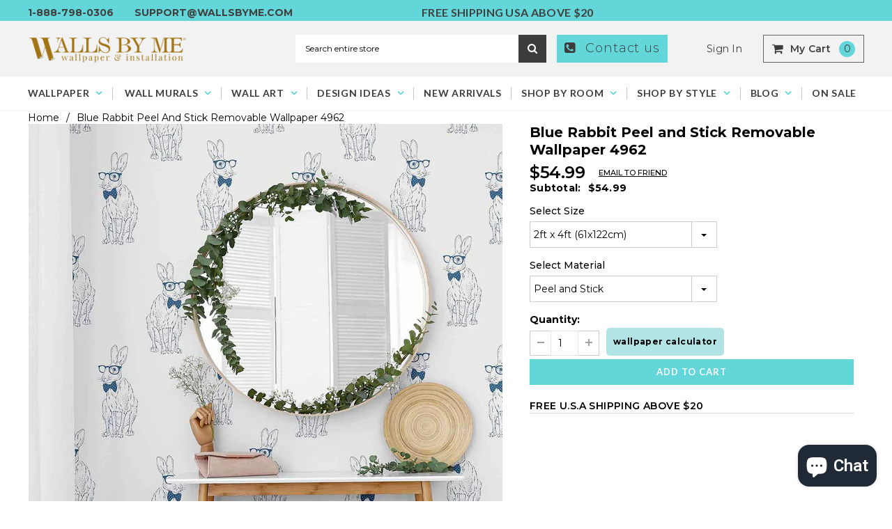

--- FILE ---
content_type: text/html; charset=utf-8
request_url: https://wallsbyme.com/products/animal_320204962
body_size: 63505
content:
<!doctype html>
<!--[if IE 9]> <html class="ie9 no-js" lang="en"> <![endif]-->
<!--[if (gt IE 9)|!(IE)]><!--> <html class="no-js" lang="en"> <!--<![endif]-->
<head>
  <script type="text/worker" id="sweworker">
  onmessage = function (e) {
    postMessage(
      `window.SwiftOptimize=function(){let e,t=!1;const n=["mouseover","keydown","touchmove","touchstart","wheel"];let i=performance.getEntriesByType("navigation");const o={bubbles:!0,cancelable:!0};let a=[];function r(){window.SwiftObserver.disconnect(),i[0].loadEventEnd>0&&void 0!==document.removeEventListeners&&(document.removeEventListeners("DOMContentLoaded"),document.removeEventListeners("load")),n.forEach((function(e){console.log("deactivate SWE action >>",e),window.removeEventListener(e,r,{passive:!0})})),function(){let e=document.querySelectorAll('script[type="text/swescript"]:not([data-swift-pre-init])'),n=[];e.forEach((function(e){n.push((function(t){!function(e,t){var n=document.createElement("script");n.type="text/javascript",n.async=!1,n.id=e.id||"",Object.assign(n.dataset,e.dataset),e.src?(n.onload=t,n.onerror=t,n.src=e.src,a.push({type:"src",url:e.src})):(n.textContent=e.innerText,a.push({type:"context",context:e.innerText}));f(e),document.body.appendChild(n),e.src||t()}(e,t)}))})),s(n,t?l:c)}()}function s(e,t,n){e[n=n||0]?e[n]((function(){s(e,t,n+1)})):t&&t()}function c(){if(i[0].loadEventEnd<=0)return;d("DOMContentLoaded"),d("readystatechange"),d("load");const e=new UIEvent("resize",Object.assign({view:window,detail:!1},o));window.dispatchEvent(e),document.dispatchEvent(e)}function d(e,t){t=t||o;const n=new Event(e,t);window.dispatchEvent(n),document.dispatchEvent(n)}function l(){const e=new CustomEvent("swiftScriptPreInited",{detail:a});document.dispatchEvent(e)}function u(e){throw new URIError("The script"+e.target.src+" didn't load correctly.")}function p(e){const{url:t,content:n="",dataSet:i,id:o,isAsync:a=!1,isDefer:r=!1,isHeader:s=!1}=e;return new Promise(((e,c)=>{let d=document.createElement("script");d.type="text/javascript",a&&(d.async=!0),!a&&r&&(d.defer=r),o&&(d.id=o),i&&"object"==typeof i&&Object.assign(d.dataset,{...i,swiftPreInit:"preinited"}),t?d.src=t:d.textContent=n,d.dataset.swiftPreInit="preinited",d.onload=()=>e(!0),d.onerror=e=>{u(e),c(!0)},s?document.head.append(d):document.body.append(d),t||e(!0)}))}function f(e,t){t?(e.replaceWith(e.cloneNode(!0)),e.remove()):e.parentNode.removeChild(e)}return{getInstance:function(i){return e||(e=function(e){return t=!!e||!1,n.forEach((function(e){console.log("active SWE action >>",e),window.addEventListener(e,r,{passive:!0})})),n}(i)),e},helper:function(){console.table([["SwiftOptimize.getInstance(isUseCustomEvent)","isUseCustomEvent is option params, if not using createAndDispatchPageLoadEvents, just set params is 'true', if using custom event swiftScriptPreInited, document.addEventListener('swiftScriptPreInited', (e)=>console.log(e.detail)) to listen event"],["SwiftOptimize.dispatchEventManual('DOMContentLoaded')","Fired when the document has been completely loaded and parsed, without waiting for stylesheets, images, and subframes to finish loading."],["SwiftOptimize.dispatchEventManual('readystatechange')","The readystatechange event is fired when the readyState attribute of a document has changed. https://developer.mozilla.org/en-US/docs/Web/API/Document/readystatechange_event"],["SwiftOptimize.dispatchEventManual('load')","Fired when the whole page has loaded, including all dependent resources such as stylesheets images."],["SwiftOptimize.dispatchEventaLL()","dispatch events DOMContentLoaded, readystatechange, load"],["SwiftOptimize.loadScript(setup)","Load script manual with argrument setup is object {url, content = '', dataSet, id, isAsync = false, isDefer = false, isHeader = false} "],["SwiftOptimize.loadStyleUrl(url)","Load style from url, return promise"],["SwiftOptimize.preloadImage(url, hasPriority)","preload link image from url, hasPriority just option, set true if need priority high"],["SwiftOptimize.getTrackingDelay()","Tracking delay script"],["SwiftOptimize.removeNodeScript()","clear node Script to support load manual"],["SwiftOptimize.excuteSwiftPreInit()","excute all script have dataset swift"]]),console.log("More detail at https://developer.mozilla.org/en-US/docs/Web/API/Window#events")},dispatchEventManual:d,dispatchEventaLL:c,loadScript:p,loadStyleUrl:function(e){return new Promise(((t,n)=>{let i=document.createElement("link");i.href=e,i.rel="stylesheet",i.onload=()=>t(!0),i.onerror=e=>{u(e),n(!0)},document.head.append(i)}))},preloadImage:function(e,t){return new Promise((()=>{let n=document.createElement("link");n.href=e,n.rel="preload",t&&(n.fetchPriority="high"),n.as="image",n.onerror=e=>{u(e),rej(!0)},document.head.append(n)}))},getTrackingDelay:function(){return a},removeNodeScript:f,excuteSwiftPreInit:async function(){let e=[];return document.querySelectorAll('script[type="text/swescript"][data-swift-pre-init]:not([data-swift-pre-init="preinited"])').forEach((t=>{e.push(t)})),e.length?await async function(e){return await e.reduce((async function(e,t){let n=await e,i="";const o={...t.dataset},a=t.id;return i=t.src?"preinit is "+await p({url:t.src,dataSet:o,id:a,isDefer:!0})+", url >>> "+t.src:"preinit is "+await p({content:t.textContent,dataSet:o,id:a})+", content >>> "+t.textContent,f(t),n.push(i),n}),Promise.resolve([]))}(e):"not found script"}}}(),window.SwiftOptimize.getInstance();`
    );
  };
</script>
<script type="text/javascript">
  var swex = new Worker('data:text/javascript;base64,' + btoa(document.getElementById('sweworker').textContent));
  (swex.onmessage = function (t) {
    var e = document.createElement('script');
    (e.type = 'text/javascript'), (e.textContent = t.data), document.head.appendChild(e);
  }),
    swex.postMessage('init');
</script>
<script type="text/javascript" data-swe="1">
  (function(){
      function delayScriptByType(node, SwiftPreInit){
          node.type = 'text/swescript';
          if(SwiftPreInit) node.dataset.swiftPreInit = SwiftPreInit;
      }

    window.SwiftObserver = new MutationObserver((mutations) => {
           const tagAllow = ['IMG', 'IFRAME'];
           const scriptTypeAllow = ['application/ld+json', 'application/json'];
           mutations.forEach(({ addedNodes }) => {
                addedNodes.forEach((node) => {
                    const isScript =node.nodeType === 1 && node.tagName === 'SCRIPT',
                      isPreInited = isScript ? (!node.dataset.swiftPreInit || node.dataset.swiftPreInit !== 'preinited') : false ;
                    const mainRuleScript = isScript && !scriptTypeAllow.includes(node.type) && isPreInited;
                   if(!mainRuleScript && !tagAllow.includes(node.tagName) ) return;

                   if (mainRuleScript && node.className == 'analytics') delayScriptByType(node);
                   else if (node.innerHTML.includes('asyncLoad')) delayScriptByType(node);
                   else if (node.innerHTML.includes('hotjar')) delayScriptByType(node);
                   else if (node.innerHTML.includes('gtag')) delayScriptByType(node);
                   else if (node.innerHTML.includes('gtm')) delayScriptByType(node);
                   else if (node.src.includes('googlet')) delayScriptByType(node);
                   else if (node.innerHTML.includes('storefront/bars')) delayScriptByType(node);
                   else if (node.src.includes('storefront/bars')) delayScriptByType(node);
                   else if (node.innerHTML.includes('facebook.net')) delayScriptByType(node);
                   else if (node.src.includes('facebook.net')) delayScriptByType(node);

                    else if (node.innerHTML.includes('loox.io')) delayScriptByType(node);
                    else if (node.src.includes('loox.io')) delayScriptByType(node);
                   else if (node.innerHTML.includes('klaviyo')) delayScriptByType(node);
                   else if (node.src.includes('klaviyo')) delayScriptByType(node);
                   else if (node.innerHTML.includes('gstatic')) delayScriptByType(node);
                   else if (node.src.includes('gstatic')) delayScriptByType(node);
                  
                    else if (node.innerHTML.includes('codeblackbelt')) delayScriptByType(node);
                    else if (node.src.includes('codeblackbelt')) delayScriptByType(node);
                   else if (node.innerHTML.includes('instagram')) delayScriptByType(node);
                   else if (node.src.includes('instagram')) delayScriptByType(node);
          
                         else if (node.innerHTML.includes('shopifycloud')) delayScriptByType(node);
                         else if (node.innerHTML.includes('boomerang')) delayScriptByType(node);
                   else if (node.src.includes('boomerang')) delayScriptByType(node);
                   // else if (node.src.includes('shopifycloud')) delayScriptByType(node);
                   else if (node.tagName === 'IMG') {
                       node.loading = 'lazy';
                   }
               });
           });
       });
       const ua = navigator && navigator.userAgent.toString().toLowerCase();
       if (ua.indexOf("chrome") > -1) {
           SwiftObserver.observe(document.documentElement, {
               childList: true,
               subtree: true,
           });
       }
   })();
</script>

<!-- Meta Pixel Code -->
<script>
!function(f,b,e,v,n,t,s)
{if(f.fbq)return;n=f.fbq=function(){n.callMethod?
n.callMethod.apply(n,arguments):n.queue.push(arguments)};
if(!f._fbq)f._fbq=n;n.push=n;n.loaded=!0;n.version='2.0';
n.queue=[];t=b.createElement(e);t.async=!0;
t.src=v;s=b.getElementsByTagName(e)[0];
s.parentNode.insertBefore(t,s)}(window, document,'script',
'https://connect.facebook.net/en_US/fbevents.js');
fbq('init', '1122114451307451');
fbq('track', 'PageView');
</script>
<noscript><img height="1" width="1" style="display:none"
src="https://www.facebook.com/tr?id=1122114451307451&ev=PageView&noscript=1"
/></noscript>
<!-- End Meta Pixel Code -->

  
  
  
  


  <!-- AMPIFY-ME:START -->
  
  <!-- AMPIFY-ME:END -->


  
  <!-- Google Tag Manager -->
  <script>(function(w,d,s,l,i){w[l]=w[l]||[];w[l].push({'gtm.start': new Date().getTime(),event:'gtm.js'});var f=d.getElementsByTagName(s)[0], j=d.createElement(s),dl=l!='dataLayer'?'&l='+l:'';j.async=true;j.src= 'https://www.googletagmanager.com/gtm.js?id='+i+dl;f.parentNode.insertBefore(j,f);
                              })(window,document,'script','dataLayer','GTM-NZKJVSP');</script>

  <!-- End Google Tag Manager -->
  
  <meta name="p:domain_verify" content="e16fb8f297a6cad95eafb21682cae9e4"/>
  
  <meta charset="utf-8">
  <meta http-equiv="X-UA-Compatible" content="IE=edge,chrome=1">
  <meta name="viewport" content="width=device-width,initial-scale=1,maximum-scale=1.0, user-scalable=0">
  <meta name="theme-color" content="">
  <link rel="canonical" href="https://wallsbyme.com/products/animal_320204962">
 
  <meta name="msvalidate.01" content="C95785C3ED6B9C724D1D54F1D8E47CB0" />
  <meta name="p:domain_verify" content="e16fb8f297a6cad95eafb21682cae9e4"/>
  
  
    <link rel="shortcut icon" href="//wallsbyme.com/cdn/shop/files/walls_by_me_marca_32x32.png?v=1614734938" type="image/png">
  

  
  
  
  <title>
    Blue Rabbit Peel and Stick Wallpaper | Walls By Me
    
    
  </title>
  
  
  
  
  <meta name="description" content="Bring home this playful peel and stick wallpaper for a fun twist to your bedroom or home office interiors. Check it out!">
  
  

  <!-- Product meta ================================================== -->
  





<meta property="og:site_name" content="Walls By Me ">
<meta property="og:url" content="https://wallsbyme.com/products/animal_320204962">
<meta property="og:title" content="Blue Rabbit Peel and Stick Removable Wallpaper 4962">
<meta property="og:type" content="product">
<meta property="og:description" content="Bring home this playful peel and stick wallpaper for a fun twist to your bedroom or home office interiors. Check it out!">

  <meta property="og:price:amount" content="10.99">
  <meta property="og:price:currency" content="USD">

<meta property="og:image" content="http://wallsbyme.com/cdn/shop/products/Rabbit_Blue_Peel_and_Stick_Removable_Wallpaper_Animal_320204962_05_1200x1200.jpg?v=1642620058"><meta property="og:image" content="http://wallsbyme.com/cdn/shop/products/Rabbit_Blue_Peel_and_Stick_Removable_Wallpaper_Animal_320204962_01_1200x1200.jpg?v=1642620058"><meta property="og:image" content="http://wallsbyme.com/cdn/shop/products/Rabbit_Blue_Peel_and_Stick_Removable_Wallpaper_Animal_320204962_02_1200x1200.jpg?v=1642620058">
<meta property="og:image:secure_url" content="https://wallsbyme.com/cdn/shop/products/Rabbit_Blue_Peel_and_Stick_Removable_Wallpaper_Animal_320204962_05_1200x1200.jpg?v=1642620058"><meta property="og:image:secure_url" content="https://wallsbyme.com/cdn/shop/products/Rabbit_Blue_Peel_and_Stick_Removable_Wallpaper_Animal_320204962_01_1200x1200.jpg?v=1642620058"><meta property="og:image:secure_url" content="https://wallsbyme.com/cdn/shop/products/Rabbit_Blue_Peel_and_Stick_Removable_Wallpaper_Animal_320204962_02_1200x1200.jpg?v=1642620058">


<meta name="twitter:card" content="summary_large_image">
<meta name="twitter:title" content="Blue Rabbit Peel and Stick Removable Wallpaper 4962">
<meta name="twitter:description" content="Bring home this playful peel and stick wallpaper for a fun twist to your bedroom or home office interiors. Check it out!">

  <!-- /snippets/twitter-card.liquid -->





  <meta name="twitter:card" content="product">
  <meta name="twitter:title" content="Blue Rabbit Peel and Stick Removable Wallpaper 4962">
  <meta name="twitter:description" content="Refreshing wallpaper to personalize your living space This wise rabbit in a bow tie and glasses has the answer to all your decor woes! Bring home this playful peel and stick wallpaper for a fun twist to your bedroom or home office interiors. Its bespectacled bunny sketches appear in blue on a white background, painting a cute picture without overwhelming your decor. Have a room that needs a quirky yet subtle fix? This PVC-free removable wallpaper will do just that. When you’re tired of waking up to boring white painted walls, an easy-to-install wall covering is just what you need. Our animal themed wallpapers are particularly effective at pepping up rented spaces. Not only are they non-toxic and DIY-friendly, they also offer a wide range of unique, fun designs with a rich matte finish to enhance their appearance. If you">
  <meta name="twitter:image" content="https://wallsbyme.com/cdn/shop/products/Rabbit_Blue_Peel_and_Stick_Removable_Wallpaper_Animal_320204962_05_medium.jpg?v=1642620058">
  <meta name="twitter:image:width" content="240">
  <meta name="twitter:image:height" content="240">
  <meta name="twitter:label1" content="Price">
  <meta name="twitter:data1" content="From $10.99 USD">
  
  <meta name="twitter:label2" content="Brand">
  <meta name="twitter:data2" content="Walls By Me">
  



  
   <!-- fonts -->
  

<script type="text/javascript">
  WebFontConfig = {
    google: { families: [       
      
      	
      	
      	'Roboto:100,200,300,400,500,600,700,800,900'
      	
      
      	
      	
      	,'Montserrat:100,200,300,400,500,600,700,800,900'
      	
      
      	
      	
      	,'Roboto Condensed:100,200,300,400,500,600,700,800,900'
      	
      
      	
      	
      	,'Raleway:100,200,300,400,500,600,700,800,900'
      	
      
      	
      	
      	,'Tinos:100,200,300,400,500,600,700,800,900'
      	
      
      	
      	
      	,'Arial:100,200,300,400,500,600,700,800,900'
      	
      
      	
      	
      	,'Arimo:100,200,300,400,500,600,700,800,900'
      	
      
      	
      	
      	,'Poppins:100,200,300,400,500,600,700,800,900'
      	
      
      	
      	
      	,'Oswald:100,200,300,400,500,600,700,800,900'
      	
      
      
    ] }
  };
  (function() {
    var wf = document.createElement('script');
    wf.src = ('https:' == document.location.protocol ? 'https' : 'http') +
      '://ajax.googleapis.com/ajax/libs/webfont/1/webfont.js';
    wf.type = 'text/javascript';
    wf.async = 'true';
    var s = document.getElementsByTagName('script')[0];
    s.parentNode.insertBefore(wf, s);
  })(); 
</script>
  
  <!-- Styles -->
  <link href="//wallsbyme.com/cdn/shop/t/91/assets/bootstrap.min.css?v=137370887646149288841729875480" rel="stylesheet" type="text/css" media="all" />
<!-- Theme base and media queries -->

<link href="//wallsbyme.com/cdn/shop/t/91/assets/component.css?v=14563422295880777481729875497" rel="stylesheet" type="text/css" media="all" />
<link href="//wallsbyme.com/cdn/shop/t/91/assets/theme-styles.css?v=181643440626309805011733784262" rel="stylesheet" type="text/css" media="all" />
<link href="//wallsbyme.com/cdn/shop/t/91/assets/theme-styles-responsive.css?v=93404097482553884931733784262" rel="stylesheet" type="text/css" media="all" />


<style>
.lang-block .selectize-control div[data-value~="1"] {background: url(//wallsbyme.com/cdn/shop/t/91/assets/i-lang-1.png?v=170596593875287525321729875506) no-repeat;}        
.lang-block .selectize-control div[data-value~="2"] {background: url(//wallsbyme.com/cdn/shop/t/91/assets/i-lang-2.png?v=5513001617867467761729875506) no-repeat;}        
</style>
  
  <!-- Scripts -->
  <script src="//ajax.googleapis.com/ajax/libs/jquery/1.11.0/jquery.min.js" type="text/javascript"></script>

<link rel="stylesheet" type="text/css" href="//cdn.jsdelivr.net/jquery.slick/1.6.0/slick.css"/>
<script type="text/javascript" src="//cdn.jsdelivr.net/jquery.slick/1.6.0/slick.min.js"></script>
	
<script>
  window.ajax_cart = true;
  window.money_format = "${{amount}} USD";
  window.shop_currency = "USD";
  window.show_multiple_currencies = false;
  window.loading_url = "//wallsbyme.com/cdn/shop/t/91/assets/loading.gif?v=50837312686733260831729875527"; 
  window.product_image_resize = true;
  window.file_url = "//wallsbyme.com/cdn/shop/files/?v=59511";
  window.asset_url = "//wallsbyme.com/cdn/shop/t/91/assets/soldout.png?v=171955368062990166251729875549";
  window.image_swap ="true";
  window.images_size = {
    is_crop: false,
    ratio_width : 1,
    ratio_height : 1.35,
  };
  window.inventory_text = {
    in_stock: "In stock",
    many_in_stock: "Many in stock",
    out_of_stock: "Out of stock",
    add_to_cart: "Add to Cart",
    sold_out: "Sold Out",
    unavailable: "Unavailable",
    sale: "Sale",
  };
  window.side_bar = {
    show_sidebar: "Show Sidebar",
    hide_sidebar: "Hide Sidebar"
  };
          
  window.multi_lang = false;
 
</script>



  <!-- Header hook for plugins ================================================== -->
  <script>window.performance && window.performance.mark && window.performance.mark('shopify.content_for_header.start');</script><meta id="shopify-digital-wallet" name="shopify-digital-wallet" content="/5469437986/digital_wallets/dialog">
<meta name="shopify-checkout-api-token" content="f99c9198d9feb01cb178b02a43ac3b7e">
<meta id="in-context-paypal-metadata" data-shop-id="5469437986" data-venmo-supported="false" data-environment="production" data-locale="en_US" data-paypal-v4="true" data-currency="USD">
<link rel="alternate" type="application/json+oembed" href="https://wallsbyme.com/products/animal_320204962.oembed">
<script async="async" src="/checkouts/internal/preloads.js?locale=en-US"></script>
<link rel="preconnect" href="https://shop.app" crossorigin="anonymous">
<script async="async" src="https://shop.app/checkouts/internal/preloads.js?locale=en-US&shop_id=5469437986" crossorigin="anonymous"></script>
<script id="apple-pay-shop-capabilities" type="application/json">{"shopId":5469437986,"countryCode":"US","currencyCode":"USD","merchantCapabilities":["supports3DS"],"merchantId":"gid:\/\/shopify\/Shop\/5469437986","merchantName":"Walls By Me ","requiredBillingContactFields":["postalAddress","email","phone"],"requiredShippingContactFields":["postalAddress","email","phone"],"shippingType":"shipping","supportedNetworks":["visa","masterCard","amex","discover","elo","jcb"],"total":{"type":"pending","label":"Walls By Me ","amount":"1.00"},"shopifyPaymentsEnabled":true,"supportsSubscriptions":true}</script>
<script id="shopify-features" type="application/json">{"accessToken":"f99c9198d9feb01cb178b02a43ac3b7e","betas":["rich-media-storefront-analytics"],"domain":"wallsbyme.com","predictiveSearch":true,"shopId":5469437986,"locale":"en"}</script>
<script>var Shopify = Shopify || {};
Shopify.shop = "walls-by-me.myshopify.com";
Shopify.locale = "en";
Shopify.currency = {"active":"USD","rate":"1.0"};
Shopify.country = "US";
Shopify.theme = {"name":"Apollo","id":172807291201,"schema_name":null,"schema_version":null,"theme_store_id":null,"role":"main"};
Shopify.theme.handle = "null";
Shopify.theme.style = {"id":null,"handle":null};
Shopify.cdnHost = "wallsbyme.com/cdn";
Shopify.routes = Shopify.routes || {};
Shopify.routes.root = "/";</script>
<script type="module">!function(o){(o.Shopify=o.Shopify||{}).modules=!0}(window);</script>
<script>!function(o){function n(){var o=[];function n(){o.push(Array.prototype.slice.apply(arguments))}return n.q=o,n}var t=o.Shopify=o.Shopify||{};t.loadFeatures=n(),t.autoloadFeatures=n()}(window);</script>
<script>
  window.ShopifyPay = window.ShopifyPay || {};
  window.ShopifyPay.apiHost = "shop.app\/pay";
  window.ShopifyPay.redirectState = null;
</script>
<script id="shop-js-analytics" type="application/json">{"pageType":"product"}</script>
<script defer="defer" async type="module" src="//wallsbyme.com/cdn/shopifycloud/shop-js/modules/v2/client.init-shop-cart-sync_C5BV16lS.en.esm.js"></script>
<script defer="defer" async type="module" src="//wallsbyme.com/cdn/shopifycloud/shop-js/modules/v2/chunk.common_CygWptCX.esm.js"></script>
<script type="module">
  await import("//wallsbyme.com/cdn/shopifycloud/shop-js/modules/v2/client.init-shop-cart-sync_C5BV16lS.en.esm.js");
await import("//wallsbyme.com/cdn/shopifycloud/shop-js/modules/v2/chunk.common_CygWptCX.esm.js");

  window.Shopify.SignInWithShop?.initShopCartSync?.({"fedCMEnabled":true,"windoidEnabled":true});

</script>
<script>
  window.Shopify = window.Shopify || {};
  if (!window.Shopify.featureAssets) window.Shopify.featureAssets = {};
  window.Shopify.featureAssets['shop-js'] = {"shop-cart-sync":["modules/v2/client.shop-cart-sync_ZFArdW7E.en.esm.js","modules/v2/chunk.common_CygWptCX.esm.js"],"init-fed-cm":["modules/v2/client.init-fed-cm_CmiC4vf6.en.esm.js","modules/v2/chunk.common_CygWptCX.esm.js"],"shop-cash-offers":["modules/v2/client.shop-cash-offers_DOA2yAJr.en.esm.js","modules/v2/chunk.common_CygWptCX.esm.js","modules/v2/chunk.modal_D71HUcav.esm.js"],"shop-button":["modules/v2/client.shop-button_tlx5R9nI.en.esm.js","modules/v2/chunk.common_CygWptCX.esm.js"],"shop-toast-manager":["modules/v2/client.shop-toast-manager_ClPi3nE9.en.esm.js","modules/v2/chunk.common_CygWptCX.esm.js"],"init-shop-cart-sync":["modules/v2/client.init-shop-cart-sync_C5BV16lS.en.esm.js","modules/v2/chunk.common_CygWptCX.esm.js"],"avatar":["modules/v2/client.avatar_BTnouDA3.en.esm.js"],"init-windoid":["modules/v2/client.init-windoid_sURxWdc1.en.esm.js","modules/v2/chunk.common_CygWptCX.esm.js"],"init-shop-email-lookup-coordinator":["modules/v2/client.init-shop-email-lookup-coordinator_B8hsDcYM.en.esm.js","modules/v2/chunk.common_CygWptCX.esm.js"],"pay-button":["modules/v2/client.pay-button_FdsNuTd3.en.esm.js","modules/v2/chunk.common_CygWptCX.esm.js"],"shop-login-button":["modules/v2/client.shop-login-button_C5VAVYt1.en.esm.js","modules/v2/chunk.common_CygWptCX.esm.js","modules/v2/chunk.modal_D71HUcav.esm.js"],"init-customer-accounts-sign-up":["modules/v2/client.init-customer-accounts-sign-up_CPSyQ0Tj.en.esm.js","modules/v2/client.shop-login-button_C5VAVYt1.en.esm.js","modules/v2/chunk.common_CygWptCX.esm.js","modules/v2/chunk.modal_D71HUcav.esm.js"],"init-shop-for-new-customer-accounts":["modules/v2/client.init-shop-for-new-customer-accounts_ChsxoAhi.en.esm.js","modules/v2/client.shop-login-button_C5VAVYt1.en.esm.js","modules/v2/chunk.common_CygWptCX.esm.js","modules/v2/chunk.modal_D71HUcav.esm.js"],"init-customer-accounts":["modules/v2/client.init-customer-accounts_DxDtT_ad.en.esm.js","modules/v2/client.shop-login-button_C5VAVYt1.en.esm.js","modules/v2/chunk.common_CygWptCX.esm.js","modules/v2/chunk.modal_D71HUcav.esm.js"],"shop-follow-button":["modules/v2/client.shop-follow-button_Cva4Ekp9.en.esm.js","modules/v2/chunk.common_CygWptCX.esm.js","modules/v2/chunk.modal_D71HUcav.esm.js"],"checkout-modal":["modules/v2/client.checkout-modal_BPM8l0SH.en.esm.js","modules/v2/chunk.common_CygWptCX.esm.js","modules/v2/chunk.modal_D71HUcav.esm.js"],"lead-capture":["modules/v2/client.lead-capture_Bi8yE_yS.en.esm.js","modules/v2/chunk.common_CygWptCX.esm.js","modules/v2/chunk.modal_D71HUcav.esm.js"],"shop-login":["modules/v2/client.shop-login_D6lNrXab.en.esm.js","modules/v2/chunk.common_CygWptCX.esm.js","modules/v2/chunk.modal_D71HUcav.esm.js"],"payment-terms":["modules/v2/client.payment-terms_CZxnsJam.en.esm.js","modules/v2/chunk.common_CygWptCX.esm.js","modules/v2/chunk.modal_D71HUcav.esm.js"]};
</script>
<script>(function() {
  var isLoaded = false;
  function asyncLoad() {
    if (isLoaded) return;
    isLoaded = true;
    var urls = ["https:\/\/api.omegatheme.com\/related-videos\/related-videos.js?shop=walls-by-me.myshopify.com","https:\/\/loox.io\/widget\/Vk-tmOvHfK\/loox.1597798664800.js?shop=walls-by-me.myshopify.com","\/\/cdn.shopify.com\/s\/files\/1\/0257\/0108\/9360\/t\/85\/assets\/usf-license.js?shop=walls-by-me.myshopify.com","https:\/\/swymv3starter-01.azureedge.net\/code\/swym-shopify.js?shop=walls-by-me.myshopify.com","https:\/\/cdn.nfcube.com\/instafeed-9cee2f752aa73253d0305c2c6d9d6110.js?shop=walls-by-me.myshopify.com","https:\/\/cdnbspa.spicegems.com\/js\/serve\/shop\/walls-by-me.myshopify.com\/index_a6549915e377b3e47ed395a5acdef6363c6949f9.js?v=infytonow814\u0026shop=walls-by-me.myshopify.com"];
    for (var i = 0; i < urls.length; i++) {
      var s = document.createElement('script');
      s.type = 'text/javascript';
      s.async = true;
      s.src = urls[i];
      var x = document.getElementsByTagName('script')[0];
      x.parentNode.insertBefore(s, x);
    }
  };
  if(window.attachEvent) {
    window.attachEvent('onload', asyncLoad);
  } else {
    window.addEventListener('load', asyncLoad, false);
  }
})();</script>
<script id="__st">var __st={"a":5469437986,"offset":-18000,"reqid":"d9fece3f-ebe9-4532-aa35-b49ee0009d0b-1768851365","pageurl":"wallsbyme.com\/products\/animal_320204962","u":"2a398d8ec9cf","p":"product","rtyp":"product","rid":6892578045986};</script>
<script>window.ShopifyPaypalV4VisibilityTracking = true;</script>
<script id="captcha-bootstrap">!function(){'use strict';const t='contact',e='account',n='new_comment',o=[[t,t],['blogs',n],['comments',n],[t,'customer']],c=[[e,'customer_login'],[e,'guest_login'],[e,'recover_customer_password'],[e,'create_customer']],r=t=>t.map((([t,e])=>`form[action*='/${t}']:not([data-nocaptcha='true']) input[name='form_type'][value='${e}']`)).join(','),a=t=>()=>t?[...document.querySelectorAll(t)].map((t=>t.form)):[];function s(){const t=[...o],e=r(t);return a(e)}const i='password',u='form_key',d=['recaptcha-v3-token','g-recaptcha-response','h-captcha-response',i],f=()=>{try{return window.sessionStorage}catch{return}},m='__shopify_v',_=t=>t.elements[u];function p(t,e,n=!1){try{const o=window.sessionStorage,c=JSON.parse(o.getItem(e)),{data:r}=function(t){const{data:e,action:n}=t;return t[m]||n?{data:e,action:n}:{data:t,action:n}}(c);for(const[e,n]of Object.entries(r))t.elements[e]&&(t.elements[e].value=n);n&&o.removeItem(e)}catch(o){console.error('form repopulation failed',{error:o})}}const l='form_type',E='cptcha';function T(t){t.dataset[E]=!0}const w=window,h=w.document,L='Shopify',v='ce_forms',y='captcha';let A=!1;((t,e)=>{const n=(g='f06e6c50-85a8-45c8-87d0-21a2b65856fe',I='https://cdn.shopify.com/shopifycloud/storefront-forms-hcaptcha/ce_storefront_forms_captcha_hcaptcha.v1.5.2.iife.js',D={infoText:'Protected by hCaptcha',privacyText:'Privacy',termsText:'Terms'},(t,e,n)=>{const o=w[L][v],c=o.bindForm;if(c)return c(t,g,e,D).then(n);var r;o.q.push([[t,g,e,D],n]),r=I,A||(h.body.append(Object.assign(h.createElement('script'),{id:'captcha-provider',async:!0,src:r})),A=!0)});var g,I,D;w[L]=w[L]||{},w[L][v]=w[L][v]||{},w[L][v].q=[],w[L][y]=w[L][y]||{},w[L][y].protect=function(t,e){n(t,void 0,e),T(t)},Object.freeze(w[L][y]),function(t,e,n,w,h,L){const[v,y,A,g]=function(t,e,n){const i=e?o:[],u=t?c:[],d=[...i,...u],f=r(d),m=r(i),_=r(d.filter((([t,e])=>n.includes(e))));return[a(f),a(m),a(_),s()]}(w,h,L),I=t=>{const e=t.target;return e instanceof HTMLFormElement?e:e&&e.form},D=t=>v().includes(t);t.addEventListener('submit',(t=>{const e=I(t);if(!e)return;const n=D(e)&&!e.dataset.hcaptchaBound&&!e.dataset.recaptchaBound,o=_(e),c=g().includes(e)&&(!o||!o.value);(n||c)&&t.preventDefault(),c&&!n&&(function(t){try{if(!f())return;!function(t){const e=f();if(!e)return;const n=_(t);if(!n)return;const o=n.value;o&&e.removeItem(o)}(t);const e=Array.from(Array(32),(()=>Math.random().toString(36)[2])).join('');!function(t,e){_(t)||t.append(Object.assign(document.createElement('input'),{type:'hidden',name:u})),t.elements[u].value=e}(t,e),function(t,e){const n=f();if(!n)return;const o=[...t.querySelectorAll(`input[type='${i}']`)].map((({name:t})=>t)),c=[...d,...o],r={};for(const[a,s]of new FormData(t).entries())c.includes(a)||(r[a]=s);n.setItem(e,JSON.stringify({[m]:1,action:t.action,data:r}))}(t,e)}catch(e){console.error('failed to persist form',e)}}(e),e.submit())}));const S=(t,e)=>{t&&!t.dataset[E]&&(n(t,e.some((e=>e===t))),T(t))};for(const o of['focusin','change'])t.addEventListener(o,(t=>{const e=I(t);D(e)&&S(e,y())}));const B=e.get('form_key'),M=e.get(l),P=B&&M;t.addEventListener('DOMContentLoaded',(()=>{const t=y();if(P)for(const e of t)e.elements[l].value===M&&p(e,B);[...new Set([...A(),...v().filter((t=>'true'===t.dataset.shopifyCaptcha))])].forEach((e=>S(e,t)))}))}(h,new URLSearchParams(w.location.search),n,t,e,['guest_login'])})(!0,!0)}();</script>
<script integrity="sha256-4kQ18oKyAcykRKYeNunJcIwy7WH5gtpwJnB7kiuLZ1E=" data-source-attribution="shopify.loadfeatures" defer="defer" src="//wallsbyme.com/cdn/shopifycloud/storefront/assets/storefront/load_feature-a0a9edcb.js" crossorigin="anonymous"></script>
<script crossorigin="anonymous" defer="defer" src="//wallsbyme.com/cdn/shopifycloud/storefront/assets/shopify_pay/storefront-65b4c6d7.js?v=20250812"></script>
<script data-source-attribution="shopify.dynamic_checkout.dynamic.init">var Shopify=Shopify||{};Shopify.PaymentButton=Shopify.PaymentButton||{isStorefrontPortableWallets:!0,init:function(){window.Shopify.PaymentButton.init=function(){};var t=document.createElement("script");t.src="https://wallsbyme.com/cdn/shopifycloud/portable-wallets/latest/portable-wallets.en.js",t.type="module",document.head.appendChild(t)}};
</script>
<script data-source-attribution="shopify.dynamic_checkout.buyer_consent">
  function portableWalletsHideBuyerConsent(e){var t=document.getElementById("shopify-buyer-consent"),n=document.getElementById("shopify-subscription-policy-button");t&&n&&(t.classList.add("hidden"),t.setAttribute("aria-hidden","true"),n.removeEventListener("click",e))}function portableWalletsShowBuyerConsent(e){var t=document.getElementById("shopify-buyer-consent"),n=document.getElementById("shopify-subscription-policy-button");t&&n&&(t.classList.remove("hidden"),t.removeAttribute("aria-hidden"),n.addEventListener("click",e))}window.Shopify?.PaymentButton&&(window.Shopify.PaymentButton.hideBuyerConsent=portableWalletsHideBuyerConsent,window.Shopify.PaymentButton.showBuyerConsent=portableWalletsShowBuyerConsent);
</script>
<script data-source-attribution="shopify.dynamic_checkout.cart.bootstrap">document.addEventListener("DOMContentLoaded",(function(){function t(){return document.querySelector("shopify-accelerated-checkout-cart, shopify-accelerated-checkout")}if(t())Shopify.PaymentButton.init();else{new MutationObserver((function(e,n){t()&&(Shopify.PaymentButton.init(),n.disconnect())})).observe(document.body,{childList:!0,subtree:!0})}}));
</script>
<link id="shopify-accelerated-checkout-styles" rel="stylesheet" media="screen" href="https://wallsbyme.com/cdn/shopifycloud/portable-wallets/latest/accelerated-checkout-backwards-compat.css" crossorigin="anonymous">
<style id="shopify-accelerated-checkout-cart">
        #shopify-buyer-consent {
  margin-top: 1em;
  display: inline-block;
  width: 100%;
}

#shopify-buyer-consent.hidden {
  display: none;
}

#shopify-subscription-policy-button {
  background: none;
  border: none;
  padding: 0;
  text-decoration: underline;
  font-size: inherit;
  cursor: pointer;
}

#shopify-subscription-policy-button::before {
  box-shadow: none;
}

      </style>

<script>window.performance && window.performance.mark && window.performance.mark('shopify.content_for_header.end');</script>

  <!-- OrderLogic checkout restrictions ========================================= -->
  <script>
DEBUG_KEY = "__olDebug";

if (typeof olCreateCookie == 'undefined') {
    var olCreateCookie = function (name, value, days) {
        if (days) {
            var date = new Date();
            date.setTime(date.getTime() + (days * 24 * 60 * 60 * 1000));
            var expires = "; expires=" + date.toGMTString();
        }
        else var expires = "";
        document.cookie = name + "=" + JSON.stringify(value) + expires + "; path=/";
    };
}

if (typeof olReadCookie == 'undefined') {
    var olReadCookie = function (name) {
        var nameEQ = name + "=";
        var ca = document.cookie.split(';');
        // the cookie is being created, there is a problem with the following logic matching the name
        for (var i = 0; i < ca.length; i++) {
            var c = ca[i];
            while (c.charAt(0) == ' ') c = c.substring(1, c.length);
            if (c.indexOf(nameEQ) == 0) return JSON.parse(c.substring(nameEQ.length, c.length));
        }
        return;
    };
}

if (typeof getOlCacheBuster == 'undefined') {
    var getOlCacheBuster = function() {
        if ( typeof getOlCacheBuster.olCacheBuster == 'undefined') {
            scriptsArray = Array.prototype.slice.call(document.getElementsByTagName("script"));
            scriptsArray = scriptsArray.concat(Array.prototype.slice.call(document.getElementsByTagName("noscript")));
            for (var i=0; i<scriptsArray.length; i++) {
                cacheBusterArray = scriptsArray[i].innerHTML.match(/orderlogicapp.com\\\/embedded_js\\\/production_base.js\?(\d+)/);
                if (cacheBusterArray == null) {
                    cacheBusterString = scriptsArray[i].getAttribute('src');
                    if (cacheBusterString != null) {
                        cacheBusterArray = cacheBusterString.match(/orderlogicapp.com\/embedded_js\/production_base.js\?(\d+)/);
                    }
                }
                if (cacheBusterArray != null) {
                    getOlCacheBuster.olCacheBuster = cacheBusterArray[1];
                    break;
                }
            }
        }
        return getOlCacheBuster.olCacheBuster;
    }
}

if (typeof ol_hostname == 'undefined') {
    var ol_hostname = 'www.orderlogicapp.com';
    var ol_debug = olReadCookie(DEBUG_KEY);
    if (window.location.search.replace("?", "").substring(0, 7) == 'olDebug') {
        ol_debug = window.location.search.replace("?olDebug=", "");
        if (ol_debug == 'false') ol_debug = false;
        olCreateCookie(DEBUG_KEY, ol_debug, null);
    }
}

var ol_cachebuster = getOlCacheBuster();
if (( typeof ol_cachebuster != 'undefined') || (ol_debug)) {
    if (typeof ol_script == 'undefined') {
        var ol_script = document.createElement('script');
        ol_script.type = 'text/javascript';
        ol_script.async = true;
        ol_script.src = "https://" + (ol_debug ? 'dev.orderlogicapp.com' : ol_hostname) + "/embedded_js/store.js?" + ol_cachebuster;
        document.head.appendChild(ol_script);
    }
}



olProductData = { 
}
</script>
  
  
  <meta name="robots" content="index,follow" />  
  
  <!-- Global site tag (gtag.js) - Google Ads: 816172854 --> 
  
  <script async src="https://www.googletagmanager.com/gtag/js?id=AW-816172854"></script>
  <script>
    window.dataLayer = window.dataLayer || [];
    function gtag(){dataLayer.push(arguments);}
    gtag('js', new Date());

    gtag('config', 'AW-816172854');
  </script>
  <script>
    gtag('event', 'page_view', {
      'send_to': 'AW-816172854',
      'ecomm_pagetype': 'product',
      
      'ecomm_prodid': 'shopify_US_6892578045986_49205038448961',
      
      'ecomm_totalvalue': 10.99
    });
  </script>
  

  <!--[if lt IE 9]>
  <script src="//html5shiv.googlecode.com/svn/trunk/html5.js" type="text/javascript"></script>
  <![endif]-->

  
  

  <link href="https://fonts.googleapis.com/css?family=Lato:400,700" rel="stylesheet">
  <script src="//wallsbyme.com/cdn/shop/t/91/assets/jquery.fancybox.pack.js?v=15956174775399130241729875517" type="text/javascript"></script>
 

<script>window.__pagefly_analytics_settings__={"acceptTracking":false};</script>
 
	<script>var loox_global_hash = '1765196304857';</script><script>var loox_pop_active = true;var loox_pop_display = {"home_page":true,"product_page":true,"cart_page":true,"other_pages":true};</script><script>var loox_floating_widget = {"active":true,"rtl":false,"position":"right","button_text":"Reviews","button_bg_color":"333333","button_text_color":"FFFFFF","display_on_home_page":true,"display_on_product_page":true,"display_on_cart_page":true,"display_on_other_pages":true,"hide_on_mobile":true,"orientation":"default"};
</script><style>.loox-reviews-default { max-width: 1200px; margin: 0 auto; }.loox-rating .loox-icon { color:#f0dd0e; }
:root { --lxs-rating-icon-color: #f0dd0e; }</style>



<!---------------------------Organization Schema  ---------------->

<!--- Lazy Load Library --->
<script src="//wallsbyme.com/cdn/shop/t/91/assets/lazysizes.js?v=97988642158537476621729875524" type="text/javascript"></script>

 

 
<script>
    
    
    
    
    var gsf_conversion_data = {page_type : 'product', event : 'view_item', data : {product_data : [{variant_id : 49205038448961, product_id : 6892578045986, name : "Blue Rabbit Peel and Stick Removable Wallpaper 4962", price : "54.99", currency : "USD", sku : "ANI_320204962_S2X4FT", brand : "Walls By Me", variant : "2ft x 4ft (61x122cm) / Peel and Stick", category : "Peel and Stick, Non-Pasted", quantity : "500" }], total_price : "54.99", shop_currency : "USD"}};
    
</script>
<link href="//wallsbyme.com/cdn/shop/t/91/assets/custom-fields.css?v=92514896015851490741729875498" rel="stylesheet" type="text/css" media="all" />
<script src="//wallsbyme.com/cdn/shop/t/91/assets/custom-fields-widgets.js?v=139276942021613749621729875498" defer="defer"></script>


<!-- BEGIN app block: shopify://apps/powerful-form-builder/blocks/app-embed/e4bcb1eb-35b2-42e6-bc37-bfe0e1542c9d --><script type="text/javascript" hs-ignore data-cookieconsent="ignore">
  var Globo = Globo || {};
  var globoFormbuilderRecaptchaInit = function(){};
  var globoFormbuilderHcaptchaInit = function(){};
  window.Globo.FormBuilder = window.Globo.FormBuilder || {};
  window.Globo.FormBuilder.shop = {"configuration":{"money_format":"${{amount}}"},"pricing":{"features":{"bulkOrderForm":true,"cartForm":true,"fileUpload":250,"removeCopyright":true,"restrictedEmailDomains":true}},"settings":{"copyright":"Powered by <a href=\"https://globosoftware.net\" target=\"_blank\">Globo</a> <a href=\"https://apps.shopify.com/form-builder-contact-form\" target=\"_blank\">Contact Form</a>","hideWaterMark":false,"reCaptcha":{"recaptchaType":"v2","siteKey":false,"languageCode":"en"},"hCaptcha":{"siteKey":false},"scrollTop":false,"customCssCode":"","customCssEnabled":false,"additionalColumns":[]},"encryption_form_id":1,"url":"https://app.powerfulform.com/","CDN_URL":"https://dxo9oalx9qc1s.cloudfront.net"};

  if(window.Globo.FormBuilder.shop.settings.customCssEnabled && window.Globo.FormBuilder.shop.settings.customCssCode){
    const customStyle = document.createElement('style');
    customStyle.type = 'text/css';
    customStyle.innerHTML = window.Globo.FormBuilder.shop.settings.customCssCode;
    document.head.appendChild(customStyle);
  }

  window.Globo.FormBuilder.forms = [];
    
      
      
      
      window.Globo.FormBuilder.forms[13078] = {"13078":{"elements":[{"id":"group-1","type":"group","label":"Page 1","description":"","elements":[{"id":"name-1","type":"name","label":"First Name","placeholder":"","description":"","limitCharacters":false,"characters":100,"hideLabel":false,"keepPositionLabel":false,"columnWidth":50,"required":true},{"id":"name-2","type":"name","label":"Last Name","placeholder":"","description":"","limitCharacters":false,"characters":100,"hideLabel":false,"keepPositionLabel":false,"columnWidth":50,"required":true,"conditionalField":false},{"id":"email-1","type":"email","label":"Email","placeholder":"","description":"","limitCharacters":false,"characters":100,"hideLabel":false,"keepPositionLabel":false,"columnWidth":50,"required":true,"conditionalField":false},{"id":"text-6","type":"text","label":{"en":"Title"},"placeholder":"","description":"","limitCharacters":false,"characters":100,"hideLabel":false,"keepPositionLabel":false,"columnWidth":50,"displayType":"show","displayDisjunctive":false,"conditionalField":false,"required":true},{"id":"text-1","type":"text","label":{"en":"Business Name "},"placeholder":"","description":"","limitCharacters":false,"characters":100,"hideLabel":false,"keepPositionLabel":false,"columnWidth":100,"displayType":"show","displayDisjunctive":false,"conditionalField":false,"required":true},{"id":"text-2","type":"text","label":{"en":"Business Address"},"placeholder":"","description":"","limitCharacters":false,"characters":100,"hideLabel":false,"keepPositionLabel":false,"columnWidth":100,"required":true,"conditionalField":false},{"id":"text-3","type":"text","label":"City","placeholder":"","description":"","limitCharacters":false,"characters":100,"hideLabel":false,"keepPositionLabel":false,"columnWidth":50,"required":true,"conditionalField":false},{"id":"text-8","type":"text","label":{"en":"State"},"placeholder":"","description":"","limitCharacters":false,"characters":100,"hideLabel":false,"keepPositionLabel":false,"columnWidth":50,"displayType":"show","displayDisjunctive":false,"conditionalField":false},{"id":"country-1","type":"country","label":"Country","placeholder":"Please select","options":"Afghanistan\nAland Islands\nAlbania\nAlgeria\nAndorra\nAngola\nAnguilla\nAntigua And Barbuda\nArgentina\nArmenia\nAruba\nAustralia\nAustria\nAzerbaijan\nBahamas\nBahrain\nBangladesh\nBarbados\nBelarus\nBelgium\nBelize\nBenin\nBermuda\nBhutan\nBolivia\nBosnia And Herzegovina\nBotswana\nBouvet Island\nBrazil\nBritish Indian Ocean Territory\nVirgin Islands, British\nBrunei\nBulgaria\nBurkina Faso\nBurundi\nCambodia\nRepublic of Cameroon\nCanada\nCape Verde\nCaribbean Netherlands\nCayman Islands\nCentral African Republic\nChad\nChile\nChina\nChristmas Island\nCocos (Keeling) Islands\nColombia\nComoros\nCongo\nCongo, The Democratic Republic Of The\nCook Islands\nCosta Rica\nCroatia\nCuba\nCuraçao\nCyprus\nCzech Republic\nCôte d'Ivoire\nDenmark\nDjibouti\nDominica\nDominican Republic\nEcuador\nEgypt\nEl Salvador\nEquatorial Guinea\nEritrea\nEstonia\nEswatini\nEthiopia\nFalkland Islands (Malvinas)\nFaroe Islands\nFiji\nFinland\nFrance\nFrench Guiana\nFrench Polynesia\nFrench Southern Territories\nGabon\nGambia\nGeorgia\nGermany\nGhana\nGibraltar\nGreece\nGreenland\nGrenada\nGuadeloupe\nGuatemala\nGuernsey\nGuinea\nGuinea Bissau\nGuyana\nHaiti\nHeard Island And Mcdonald Islands\nHonduras\nHong Kong\nHungary\nIceland\nIndia\nIndonesia\nIran, Islamic Republic Of\nIraq\nIreland\nIsle Of Man\nIsrael\nItaly\nJamaica\nJapan\nJersey\nJordan\nKazakhstan\nKenya\nKiribati\nKosovo\nKuwait\nKyrgyzstan\nLao People's Democratic Republic\nLatvia\nLebanon\nLesotho\nLiberia\nLibyan Arab Jamahiriya\nLiechtenstein\nLithuania\nLuxembourg\nMacao\nMadagascar\nMalawi\nMalaysia\nMaldives\nMali\nMalta\nMartinique\nMauritania\nMauritius\nMayotte\nMexico\nMoldova, Republic of\nMonaco\nMongolia\nMontenegro\nMontserrat\nMorocco\nMozambique\nMyanmar\nNamibia\nNauru\nNepal\nNetherlands\nNetherlands Antilles\nNew Caledonia\nNew Zealand\nNicaragua\nNiger\nNigeria\nNiue\nNorfolk Island\nKorea, Democratic People's Republic Of\nNorth Macedonia\nNorway\nOman\nPakistan\nPalestinian Territory, Occupied\nPanama\nPapua New Guinea\nParaguay\nPeru\nPhilippines\nPitcairn\nPoland\nPortugal\nQatar\nReunion\nRomania\nRussia\nRwanda\nSamoa\nSan Marino\nSao Tome And Principe\nSaudi Arabia\nSenegal\nSerbia\nSeychelles\nSierra Leone\nSingapore\nSint Maarten\nSlovakia\nSlovenia\nSolomon Islands\nSomalia\nSouth Africa\nSouth Georgia And The South Sandwich Islands\nSouth Korea\nSouth Sudan\nSpain\nSri Lanka\nSaint Barthélemy\nSaint Helena\nSaint Kitts And Nevis\nSaint Lucia\nSaint Martin\nSaint Pierre And Miquelon\nSt. Vincent\nSudan\nSuriname\nSvalbard And Jan Mayen\nSweden\nSwitzerland\nSyria\nTaiwan\nTajikistan\nTanzania, United Republic Of\nThailand\nTimor Leste\nTogo\nTokelau\nTonga\nTrinidad and Tobago\nTunisia\nTurkey\nTurkmenistan\nTurks and Caicos Islands\nTuvalu\nUnited States Minor Outlying Islands\nUganda\nUkraine\nUnited Arab Emirates\nUnited Kingdom\nUnited States\nUruguay\nUzbekistan\nVanuatu\nHoly See (Vatican City State)\nVenezuela\nVietnam\nWallis And Futuna\nWestern Sahara\nYemen\nZambia\nZimbabwe","defaultOption":"United States","description":"","hideLabel":false,"keepPositionLabel":false,"columnWidth":50,"conditionalField":false},{"id":"text-5","type":"text","label":"ZIP ","placeholder":"","description":"","limitCharacters":false,"characters":100,"hideLabel":false,"keepPositionLabel":false,"columnWidth":50,"required":true,"conditionalField":false},{"id":"phone-1","type":"phone","label":"Phone","placeholder":"","description":"","validatePhone":true,"onlyShowFlag":false,"defaultCountryCode":"us","limitCharacters":false,"characters":100,"hideLabel":false,"keepPositionLabel":false,"columnWidth":50,"required":true,"conditionalField":false},{"id":"text-4","type":"text","label":{"en":"Website"},"placeholder":"","description":"","limitCharacters":false,"characters":100,"hideLabel":false,"keepPositionLabel":false,"columnWidth":50,"required":true,"conditionalField":false,"displayType":"show","displayRules":[{"field":"","relation":"equal","condition":""}]},{"id":"url-1","type":"url","label":{"en":"Company Instagram"},"placeholder":"","description":"","limitCharacters":false,"characters":100,"hideLabel":false,"keepPositionLabel":false,"columnWidth":50,"displayType":"show","displayDisjunctive":false,"conditionalField":false},{"id":"select-1","type":"select","label":{"en":"Projects"},"placeholder":"Please select","options":[{"label":{"en":"Commercial "},"value":"Commercial "},{"label":{"en":"Residential "},"value":"Residential "},{"label":{"en":"Both"},"value":"Both"}],"defaultOption":"","description":"","hideLabel":false,"keepPositionLabel":false,"columnWidth":50,"displayType":"show","displayDisjunctive":false,"conditionalField":false,"required":true},{"id":"select-2","type":"select","label":{"en":"Quantity per year"},"placeholder":"Please select","options":[{"label":{"en":"1-5"},"value":"1-5"},{"label":{"en":"5-10"},"value":"5-10"},{"label":{"en":"10-20"},"value":"10-20"},{"label":{"en":"20+"},"value":"20+"}],"defaultOption":"","description":"","hideLabel":false,"keepPositionLabel":false,"columnWidth":50,"displayType":"show","displayDisjunctive":false,"conditionalField":false,"required":true},{"id":"heading-1","type":"heading","heading":{"en":"At least one of the following documents is required*"},"caption":"","columnWidth":100,"conditionalField":false,"displayType":"show","displayRules":[{"field":"","relation":"equal","condition":""}]},{"id":"file-1","type":"file","label":"Interior Design Certification Or Major Design Organization Identification (e.g., NCID, CCIDC, ASID)","button-text":"Choose file","placeholder":"","allowed-multiple":false,"allowed-extensions":["jpg","jpeg","png","pdf"],"description":"","uploadPending":"File is uploading. Please wait a second...","uploadSuccess":"File uploaded successfully","hideLabel":false,"keepPositionLabel":false,"columnWidth":100,"conditionalField":false},{"id":"file-2","type":"file","label":"Resale Or Sales Tax Certificate Number","button-text":"Choose file","placeholder":"","allowed-multiple":false,"allowed-extensions":["jpg","jpeg","png","pdf"],"description":"","uploadPending":"File is uploading. Please wait a second...","uploadSuccess":"File uploaded successfully","hideLabel":false,"keepPositionLabel":false,"columnWidth":100,"conditionalField":false},{"id":"file-3","type":"file","label":"Copy Of Business Card With Your Design\/Artistic Profession","button-text":"Choose file","placeholder":"","allowed-multiple":false,"allowed-extensions":["jpg","jpeg","png","pdf"],"description":"","uploadPending":"File is uploading. Please wait a second...","uploadSuccess":"File uploaded successfully","hideLabel":false,"keepPositionLabel":false,"columnWidth":100,"conditionalField":false}]},{"id":"group-2","type":"group","label":"Page 2","description":"","elements":[],"displayType":"show","displayDisjunctive":false,"conditionalField":false}],"errorMessage":{"required":"Please fill in field","invalid":"Invalid","invalidEmail":"Invalid email","invalidURL":"Invalid URL","fileSizeLimit":"File size limit exceeded","fileNotAllowed":"File extension not allowed","requiredCaptcha":"Please, enter the captcha","invalidName":"Invalid name"},"appearance":{"layout":"default","width":"650","style":"classic","mainColor":"rgba(99,214,217,1)","floatingIcon":"\u003csvg aria-hidden=\"true\" focusable=\"false\" data-prefix=\"far\" data-icon=\"envelope\" class=\"svg-inline--fa fa-envelope fa-w-16\" role=\"img\" xmlns=\"http:\/\/www.w3.org\/2000\/svg\" viewBox=\"0 0 512 512\"\u003e\u003cpath fill=\"currentColor\" d=\"M464 64H48C21.49 64 0 85.49 0 112v288c0 26.51 21.49 48 48 48h416c26.51 0 48-21.49 48-48V112c0-26.51-21.49-48-48-48zm0 48v40.805c-22.422 18.259-58.168 46.651-134.587 106.49-16.841 13.247-50.201 45.072-73.413 44.701-23.208.375-56.579-31.459-73.413-44.701C106.18 199.465 70.425 171.067 48 152.805V112h416zM48 400V214.398c22.914 18.251 55.409 43.862 104.938 82.646 21.857 17.205 60.134 55.186 103.062 54.955 42.717.231 80.509-37.199 103.053-54.947 49.528-38.783 82.032-64.401 104.947-82.653V400H48z\"\u003e\u003c\/path\u003e\u003c\/svg\u003e","floatingText":null,"displayOnAllPage":false,"formType":"normalForm","background":"color","backgroundColor":"#fff","descriptionColor":"#6c757d","headingColor":"#000","labelColor":"#000","optionColor":"#000","paragraphBackground":"#fff","paragraphColor":"#000","colorScheme":{"solidButton":{"red":99,"green":214,"blue":217,"alpha":1},"solidButtonLabel":{"red":255,"green":255,"blue":255},"text":{"red":0,"green":0,"blue":0},"outlineButton":{"red":99,"green":214,"blue":217,"alpha":1},"background":{"red":255,"green":255,"blue":255}}},"afterSubmit":{"action":"clearForm","message":"\u003ch4\u003eThanks for getting in touch!\u0026nbsp;\u003c\/h4\u003e\u003cp\u003e\u003cbr\u003e\u003c\/p\u003e\u003cp\u003eWe appreciate you contacting us. One of our colleagues will get back in touch with you soon!\u003c\/p\u003e\u003cp\u003e\u003cbr\u003e\u003c\/p\u003e\u003cp\u003eHave a great day!\u003c\/p\u003e","redirectUrl":null},"footer":{"description":"","previousText":"Previous","nextText":"Next","submitText":"Submit","submitFullWidth":false,"submitAlignment":"center"},"header":{"active":false,"title":"Contact us","description":"Leave your message and we'll get back to you shortly."},"isStepByStepForm":true,"publish":{"requiredLogin":false,"requiredLoginMessage":"Please \u003ca href='\/account\/login' title='login'\u003elogin\u003c\/a\u003e to continue","publishType":"embedCode","selectTime":"forever","setCookie":"1","setCookieHours":"1","setCookieWeeks":"1"},"reCaptcha":{"enable":false,"note":"Please make sure that you have set Google reCaptcha v2 Site key and Secret key in \u003ca href=\"\/admin\/settings\"\u003eSettings\u003c\/a\u003e"},"html":"\n\u003cdiv class=\"globo-form default-form globo-form-id-13078 \" data-locale=\"en\" \u003e\n\n\u003cstyle\u003e\n\n\n    :root .globo-form-app[data-id=\"13078\"]{\n        \n        --gfb-color-solidButton: 99,214,217;\n        --gfb-color-solidButtonColor: rgb(var(--gfb-color-solidButton));\n        --gfb-color-solidButtonLabel: 255,255,255;\n        --gfb-color-solidButtonLabelColor: rgb(var(--gfb-color-solidButtonLabel));\n        --gfb-color-text: 0,0,0;\n        --gfb-color-textColor: rgb(var(--gfb-color-text));\n        --gfb-color-outlineButton: 99,214,217;\n        --gfb-color-outlineButtonColor: rgb(var(--gfb-color-outlineButton));\n        --gfb-color-background: 255,255,255;\n        --gfb-color-backgroundColor: rgb(var(--gfb-color-background));\n        \n        --gfb-main-color: rgba(99,214,217,1);\n        --gfb-primary-color: var(--gfb-color-solidButtonColor, var(--gfb-main-color));\n        --gfb-primary-text-color: var(--gfb-color-solidButtonLabelColor, #FFF);\n        --gfb-form-width: 650px;\n        --gfb-font-family: inherit;\n        --gfb-font-style: inherit;\n        --gfb--image: 40%;\n        --gfb-image-ratio-draft: var(--gfb--image);\n        --gfb-image-ratio: var(--gfb-image-ratio-draft);\n        \n        --gfb-bg-temp-color: #FFF;\n        --gfb-bg-position: ;\n        \n            --gfb-bg-temp-color: #fff;\n        \n        --gfb-bg-color: var(--gfb-color-backgroundColor, var(--gfb-bg-temp-color));\n        \n    }\n    \n.globo-form-id-13078 .globo-form-app{\n    max-width: 650px;\n    width: -webkit-fill-available;\n    \n    background-color: var(--gfb-bg-color);\n    \n    \n}\n\n.globo-form-id-13078 .globo-form-app .globo-heading{\n    color: var(--gfb-color-textColor, #000)\n}\n\n\n\n.globo-form-id-13078 .globo-form-app .globo-description,\n.globo-form-id-13078 .globo-form-app .header .globo-description{\n    --gfb-color-description: rgba(var(--gfb-color-text), 0.8);\n    color: var(--gfb-color-description, #6c757d);\n}\n.globo-form-id-13078 .globo-form-app .globo-label,\n.globo-form-id-13078 .globo-form-app .globo-form-control label.globo-label,\n.globo-form-id-13078 .globo-form-app .globo-form-control label.globo-label span.label-content{\n    color: var(--gfb-color-textColor, #000);\n    text-align: left;\n}\n.globo-form-id-13078 .globo-form-app .globo-label.globo-position-label{\n    height: 20px !important;\n}\n.globo-form-id-13078 .globo-form-app .globo-form-control .help-text.globo-description,\n.globo-form-id-13078 .globo-form-app .globo-form-control span.globo-description{\n    --gfb-color-description: rgba(var(--gfb-color-text), 0.8);\n    color: var(--gfb-color-description, #6c757d);\n}\n.globo-form-id-13078 .globo-form-app .globo-form-control .checkbox-wrapper .globo-option,\n.globo-form-id-13078 .globo-form-app .globo-form-control .radio-wrapper .globo-option\n{\n    color: var(--gfb-color-textColor, #000);\n}\n.globo-form-id-13078 .globo-form-app .footer,\n.globo-form-id-13078 .globo-form-app .gfb__footer{\n    text-align:center;\n}\n.globo-form-id-13078 .globo-form-app .footer button,\n.globo-form-id-13078 .globo-form-app .gfb__footer button{\n    border:1px solid var(--gfb-primary-color);\n    \n}\n.globo-form-id-13078 .globo-form-app .footer button.submit,\n.globo-form-id-13078 .globo-form-app .gfb__footer button.submit\n.globo-form-id-13078 .globo-form-app .footer button.checkout,\n.globo-form-id-13078 .globo-form-app .gfb__footer button.checkout,\n.globo-form-id-13078 .globo-form-app .footer button.action.loading .spinner,\n.globo-form-id-13078 .globo-form-app .gfb__footer button.action.loading .spinner{\n    background-color: var(--gfb-primary-color);\n    color : #000000;\n}\n.globo-form-id-13078 .globo-form-app .globo-form-control .star-rating\u003efieldset:not(:checked)\u003elabel:before {\n    content: url('data:image\/svg+xml; utf8, \u003csvg aria-hidden=\"true\" focusable=\"false\" data-prefix=\"far\" data-icon=\"star\" class=\"svg-inline--fa fa-star fa-w-18\" role=\"img\" xmlns=\"http:\/\/www.w3.org\/2000\/svg\" viewBox=\"0 0 576 512\"\u003e\u003cpath fill=\"rgba(99,214,217,1)\" d=\"M528.1 171.5L382 150.2 316.7 17.8c-11.7-23.6-45.6-23.9-57.4 0L194 150.2 47.9 171.5c-26.2 3.8-36.7 36.1-17.7 54.6l105.7 103-25 145.5c-4.5 26.3 23.2 46 46.4 33.7L288 439.6l130.7 68.7c23.2 12.2 50.9-7.4 46.4-33.7l-25-145.5 105.7-103c19-18.5 8.5-50.8-17.7-54.6zM388.6 312.3l23.7 138.4L288 385.4l-124.3 65.3 23.7-138.4-100.6-98 139-20.2 62.2-126 62.2 126 139 20.2-100.6 98z\"\u003e\u003c\/path\u003e\u003c\/svg\u003e');\n}\n.globo-form-id-13078 .globo-form-app .globo-form-control .star-rating\u003efieldset\u003einput:checked ~ label:before {\n    content: url('data:image\/svg+xml; utf8, \u003csvg aria-hidden=\"true\" focusable=\"false\" data-prefix=\"fas\" data-icon=\"star\" class=\"svg-inline--fa fa-star fa-w-18\" role=\"img\" xmlns=\"http:\/\/www.w3.org\/2000\/svg\" viewBox=\"0 0 576 512\"\u003e\u003cpath fill=\"rgba(99,214,217,1)\" d=\"M259.3 17.8L194 150.2 47.9 171.5c-26.2 3.8-36.7 36.1-17.7 54.6l105.7 103-25 145.5c-4.5 26.3 23.2 46 46.4 33.7L288 439.6l130.7 68.7c23.2 12.2 50.9-7.4 46.4-33.7l-25-145.5 105.7-103c19-18.5 8.5-50.8-17.7-54.6L382 150.2 316.7 17.8c-11.7-23.6-45.6-23.9-57.4 0z\"\u003e\u003c\/path\u003e\u003c\/svg\u003e');\n}\n.globo-form-id-13078 .globo-form-app .globo-form-control .star-rating\u003efieldset:not(:checked)\u003elabel:hover:before,\n.globo-form-id-13078 .globo-form-app .globo-form-control .star-rating\u003efieldset:not(:checked)\u003elabel:hover ~ label:before{\n    content : url('data:image\/svg+xml; utf8, \u003csvg aria-hidden=\"true\" focusable=\"false\" data-prefix=\"fas\" data-icon=\"star\" class=\"svg-inline--fa fa-star fa-w-18\" role=\"img\" xmlns=\"http:\/\/www.w3.org\/2000\/svg\" viewBox=\"0 0 576 512\"\u003e\u003cpath fill=\"rgba(99,214,217,1)\" d=\"M259.3 17.8L194 150.2 47.9 171.5c-26.2 3.8-36.7 36.1-17.7 54.6l105.7 103-25 145.5c-4.5 26.3 23.2 46 46.4 33.7L288 439.6l130.7 68.7c23.2 12.2 50.9-7.4 46.4-33.7l-25-145.5 105.7-103c19-18.5 8.5-50.8-17.7-54.6L382 150.2 316.7 17.8c-11.7-23.6-45.6-23.9-57.4 0z\"\u003e\u003c\/path\u003e\u003c\/svg\u003e')\n}\n.globo-form-id-13078 .globo-form-app .globo-form-control .checkbox-wrapper .checkbox-input:checked ~ .checkbox-label:before {\n    border-color: var(--gfb-primary-color);\n    box-shadow: 0 4px 6px rgba(50,50,93,0.11), 0 1px 3px rgba(0,0,0,0.08);\n    background-color: var(--gfb-primary-color);\n}\n.globo-form-id-13078 .globo-form-app .step.-completed .step__number,\n.globo-form-id-13078 .globo-form-app .line.-progress,\n.globo-form-id-13078 .globo-form-app .line.-start{\n    background-color: var(--gfb-primary-color);\n}\n.globo-form-id-13078 .globo-form-app .checkmark__check,\n.globo-form-id-13078 .globo-form-app .checkmark__circle{\n    stroke: var(--gfb-primary-color);\n}\n.globo-form-id-13078 .floating-button{\n    background-color: var(--gfb-primary-color);\n}\n.globo-form-id-13078 .globo-form-app .globo-form-control .checkbox-wrapper .checkbox-input ~ .checkbox-label:before,\n.globo-form-app .globo-form-control .radio-wrapper .radio-input ~ .radio-label:after{\n    border-color : var(--gfb-primary-color);\n}\n.globo-form-id-13078 .flatpickr-day.selected, \n.globo-form-id-13078 .flatpickr-day.startRange, \n.globo-form-id-13078 .flatpickr-day.endRange, \n.globo-form-id-13078 .flatpickr-day.selected.inRange, \n.globo-form-id-13078 .flatpickr-day.startRange.inRange, \n.globo-form-id-13078 .flatpickr-day.endRange.inRange, \n.globo-form-id-13078 .flatpickr-day.selected:focus, \n.globo-form-id-13078 .flatpickr-day.startRange:focus, \n.globo-form-id-13078 .flatpickr-day.endRange:focus, \n.globo-form-id-13078 .flatpickr-day.selected:hover, \n.globo-form-id-13078 .flatpickr-day.startRange:hover, \n.globo-form-id-13078 .flatpickr-day.endRange:hover, \n.globo-form-id-13078 .flatpickr-day.selected.prevMonthDay, \n.globo-form-id-13078 .flatpickr-day.startRange.prevMonthDay, \n.globo-form-id-13078 .flatpickr-day.endRange.prevMonthDay, \n.globo-form-id-13078 .flatpickr-day.selected.nextMonthDay, \n.globo-form-id-13078 .flatpickr-day.startRange.nextMonthDay, \n.globo-form-id-13078 .flatpickr-day.endRange.nextMonthDay {\n    background: var(--gfb-primary-color);\n    border-color: var(--gfb-primary-color);\n}\n.globo-form-id-13078 .globo-paragraph {\n    background: #fff;\n    color: var(--gfb-color-textColor, #000);\n    width: 100%!important;\n}\n\n[dir=\"rtl\"] .globo-form-app .header .title,\n[dir=\"rtl\"] .globo-form-app .header .description,\n[dir=\"rtl\"] .globo-form-id-13078 .globo-form-app .globo-heading,\n[dir=\"rtl\"] .globo-form-id-13078 .globo-form-app .globo-label,\n[dir=\"rtl\"] .globo-form-id-13078 .globo-form-app .globo-form-control label.globo-label,\n[dir=\"rtl\"] .globo-form-id-13078 .globo-form-app .globo-form-control label.globo-label span.label-content{\n    text-align: right;\n}\n\n[dir=\"rtl\"] .globo-form-app .line {\n    left: unset;\n    right: 50%;\n}\n\n[dir=\"rtl\"] .globo-form-id-13078 .globo-form-app .line.-start {\n    left: unset;    \n    right: 0%;\n}\n\n\u003c\/style\u003e\n\n\n\n\n\u003cdiv class=\"globo-form-app default-layout gfb-style-classic  gfb-font-size-medium\" data-id=13078\u003e\n    \n    \u003cdiv class=\"header dismiss hidden\" onclick=\"Globo.FormBuilder.closeModalForm(this)\"\u003e\n        \u003csvg width=20 height=20 viewBox=\"0 0 20 20\" class=\"\" focusable=\"false\" aria-hidden=\"true\"\u003e\u003cpath d=\"M11.414 10l4.293-4.293a.999.999 0 1 0-1.414-1.414L10 8.586 5.707 4.293a.999.999 0 1 0-1.414 1.414L8.586 10l-4.293 4.293a.999.999 0 1 0 1.414 1.414L10 11.414l4.293 4.293a.997.997 0 0 0 1.414 0 .999.999 0 0 0 0-1.414L11.414 10z\" fill-rule=\"evenodd\"\u003e\u003c\/path\u003e\u003c\/svg\u003e\n    \u003c\/div\u003e\n    \u003cform class=\"g-container\" novalidate action=\"https:\/\/app.powerfulform.com\/api\/front\/form\/13078\/send\" method=\"POST\" enctype=\"multipart\/form-data\" data-id=13078\u003e\n        \n            \n        \n        \n            \u003cdiv class=\"globo-formbuilder-wizard\" data-id=13078\u003e\n                \u003cdiv class=\"wizard__content\"\u003e\n                    \u003cheader class=\"wizard__header\"\u003e\n                        \u003cdiv class=\"wizard__steps\"\u003e\n                        \u003cnav class=\"steps hidden\"\u003e\n                            \n                            \n                                \n                            \n                                \n                            \n                            \n                                \n                                \n                                \n                                \n                                \u003cdiv class=\"step last \" data-element-id=\"group-1\"  data-step=\"0\" \u003e\n                                    \u003cdiv class=\"step__content\"\u003e\n                                        \u003cp class=\"step__number\"\u003e\u003c\/p\u003e\n                                        \u003csvg class=\"checkmark\" xmlns=\"http:\/\/www.w3.org\/2000\/svg\" width=52 height=52 viewBox=\"0 0 52 52\"\u003e\n                                            \u003ccircle class=\"checkmark__circle\" cx=\"26\" cy=\"26\" r=\"25\" fill=\"none\"\/\u003e\n                                            \u003cpath class=\"checkmark__check\" fill=\"none\" d=\"M14.1 27.2l7.1 7.2 16.7-16.8\"\/\u003e\n                                        \u003c\/svg\u003e\n                                        \u003cdiv class=\"lines\"\u003e\n                                            \n                                                \u003cdiv class=\"line -start\"\u003e\u003c\/div\u003e\n                                            \n                                            \u003cdiv class=\"line -background\"\u003e\n                                            \u003c\/div\u003e\n                                            \u003cdiv class=\"line -progress\"\u003e\n                                            \u003c\/div\u003e\n                                        \u003c\/div\u003e  \n                                    \u003c\/div\u003e\n                                \u003c\/div\u003e\n                            \n                                \n                                \n                                \n                                \n                                \u003cdiv class=\"step last \" data-element-id=\"group-2\"  data-step=\"1\" \u003e\n                                    \u003cdiv class=\"step__content\"\u003e\n                                        \u003cp class=\"step__number\"\u003e\u003c\/p\u003e\n                                        \u003csvg class=\"checkmark\" xmlns=\"http:\/\/www.w3.org\/2000\/svg\" width=52 height=52 viewBox=\"0 0 52 52\"\u003e\n                                            \u003ccircle class=\"checkmark__circle\" cx=\"26\" cy=\"26\" r=\"25\" fill=\"none\"\/\u003e\n                                            \u003cpath class=\"checkmark__check\" fill=\"none\" d=\"M14.1 27.2l7.1 7.2 16.7-16.8\"\/\u003e\n                                        \u003c\/svg\u003e\n                                        \u003cdiv class=\"lines\"\u003e\n                                            \n                                            \u003cdiv class=\"line -background\"\u003e\n                                            \u003c\/div\u003e\n                                            \u003cdiv class=\"line -progress\"\u003e\n                                            \u003c\/div\u003e\n                                        \u003c\/div\u003e  \n                                    \u003c\/div\u003e\n                                \u003c\/div\u003e\n                            \n                        \u003c\/nav\u003e\n                        \u003c\/div\u003e\n                    \u003c\/header\u003e\n                    \u003cdiv class=\"panels\"\u003e\n                        \n                        \n                        \n                        \n                        \u003cdiv class=\"panel \" data-element-id=\"group-1\" data-id=13078  data-step=\"0\" \u003e\n                            \n                                \n                                    \n\n\n\n\n\n\n\n\n\n\n\n\n\n\n\n    \n\n\n\n\n\n\n\n\n\n\u003cdiv class=\"globo-form-control layout-2-column \"  data-type='name'\u003e\n\n    \n        \n\u003clabel tabindex=\"0\" for=\"13078-name-1\" class=\"classic-label globo-label gfb__label-v2 \" data-label=\"First Name\"\u003e\n    \u003cspan class=\"label-content\" data-label=\"First Name\"\u003eFirst Name\u003c\/span\u003e\n    \n        \u003cspan class=\"text-danger text-smaller\"\u003e *\u003c\/span\u003e\n    \n\u003c\/label\u003e\n\n    \n\n    \u003cdiv class=\"globo-form-input\"\u003e\n        \n        \n        \u003cinput type=\"text\"  data-type=\"name\" class=\"classic-input\" id=\"13078-name-1\" name=\"name-1\" placeholder=\"\" presence  \u003e\n    \u003c\/div\u003e\n    \n    \u003csmall class=\"messages\"\u003e\u003c\/small\u003e\n\u003c\/div\u003e\n\n\n                                \n                                    \n\n\n\n\n\n\n\n\n\n\n\n\n\n\n\n    \n\n\n\n\n\n\n\n\n\n\u003cdiv class=\"globo-form-control layout-2-column \"  data-type='name'\u003e\n\n    \n        \n\u003clabel tabindex=\"0\" for=\"13078-name-2\" class=\"classic-label globo-label gfb__label-v2 \" data-label=\"Last Name\"\u003e\n    \u003cspan class=\"label-content\" data-label=\"Last Name\"\u003eLast Name\u003c\/span\u003e\n    \n        \u003cspan class=\"text-danger text-smaller\"\u003e *\u003c\/span\u003e\n    \n\u003c\/label\u003e\n\n    \n\n    \u003cdiv class=\"globo-form-input\"\u003e\n        \n        \n        \u003cinput type=\"text\"  data-type=\"name\" class=\"classic-input\" id=\"13078-name-2\" name=\"name-2\" placeholder=\"\" presence  \u003e\n    \u003c\/div\u003e\n    \n    \u003csmall class=\"messages\"\u003e\u003c\/small\u003e\n\u003c\/div\u003e\n\n\n                                \n                                    \n\n\n\n\n\n\n\n\n\n\n\n\n\n\n\n    \n\n\n\n\n\n\n\n\n\n\u003cdiv class=\"globo-form-control layout-2-column \"  data-type='email'\u003e\n    \n    \n        \n\u003clabel tabindex=\"0\" for=\"13078-email-1\" class=\"classic-label globo-label gfb__label-v2 \" data-label=\"Email\"\u003e\n    \u003cspan class=\"label-content\" data-label=\"Email\"\u003eEmail\u003c\/span\u003e\n    \n        \u003cspan class=\"text-danger text-smaller\"\u003e *\u003c\/span\u003e\n    \n\u003c\/label\u003e\n\n    \n\n    \u003cdiv class=\"globo-form-input\"\u003e\n        \n        \n        \u003cinput type=\"text\"  data-type=\"email\" class=\"classic-input\" id=\"13078-email-1\" name=\"email-1\" placeholder=\"\" presence  \u003e\n    \u003c\/div\u003e\n    \n    \u003csmall class=\"messages\"\u003e\u003c\/small\u003e\n\u003c\/div\u003e\n\n\n                                \n                                    \n\n\n\n\n\n\n\n\n\n\n\n\n\n\n\n    \n\n\n\n\n\n\n\n\n\n\u003cdiv class=\"globo-form-control layout-2-column \"  data-type='text'\u003e\n    \n    \n        \n\u003clabel tabindex=\"0\" for=\"13078-text-6\" class=\"classic-label globo-label gfb__label-v2 \" data-label=\"Title\"\u003e\n    \u003cspan class=\"label-content\" data-label=\"Title\"\u003eTitle\u003c\/span\u003e\n    \n        \u003cspan class=\"text-danger text-smaller\"\u003e *\u003c\/span\u003e\n    \n\u003c\/label\u003e\n\n    \n\n    \u003cdiv class=\"globo-form-input\"\u003e\n        \n        \n        \u003cinput type=\"text\"  data-type=\"text\" class=\"classic-input\" id=\"13078-text-6\" name=\"text-6\" placeholder=\"\" presence  \u003e\n    \u003c\/div\u003e\n    \n    \u003csmall class=\"messages\"\u003e\u003c\/small\u003e\n\u003c\/div\u003e\n\n\n\n                                \n                                    \n\n\n\n\n\n\n\n\n\n\n\n\n\n\n\n    \n\n\n\n\n\n\n\n\n\n\u003cdiv class=\"globo-form-control layout-1-column \"  data-type='text'\u003e\n    \n    \n        \n\u003clabel tabindex=\"0\" for=\"13078-text-1\" class=\"classic-label globo-label gfb__label-v2 \" data-label=\"Business Name \"\u003e\n    \u003cspan class=\"label-content\" data-label=\"Business Name \"\u003eBusiness Name \u003c\/span\u003e\n    \n        \u003cspan class=\"text-danger text-smaller\"\u003e *\u003c\/span\u003e\n    \n\u003c\/label\u003e\n\n    \n\n    \u003cdiv class=\"globo-form-input\"\u003e\n        \n        \n        \u003cinput type=\"text\"  data-type=\"text\" class=\"classic-input\" id=\"13078-text-1\" name=\"text-1\" placeholder=\"\" presence  \u003e\n    \u003c\/div\u003e\n    \n    \u003csmall class=\"messages\"\u003e\u003c\/small\u003e\n\u003c\/div\u003e\n\n\n\n                                \n                                    \n\n\n\n\n\n\n\n\n\n\n\n\n\n\n\n    \n\n\n\n\n\n\n\n\n\n\u003cdiv class=\"globo-form-control layout-1-column \"  data-type='text'\u003e\n    \n    \n        \n\u003clabel tabindex=\"0\" for=\"13078-text-2\" class=\"classic-label globo-label gfb__label-v2 \" data-label=\"Business Address\"\u003e\n    \u003cspan class=\"label-content\" data-label=\"Business Address\"\u003eBusiness Address\u003c\/span\u003e\n    \n        \u003cspan class=\"text-danger text-smaller\"\u003e *\u003c\/span\u003e\n    \n\u003c\/label\u003e\n\n    \n\n    \u003cdiv class=\"globo-form-input\"\u003e\n        \n        \n        \u003cinput type=\"text\"  data-type=\"text\" class=\"classic-input\" id=\"13078-text-2\" name=\"text-2\" placeholder=\"\" presence  \u003e\n    \u003c\/div\u003e\n    \n    \u003csmall class=\"messages\"\u003e\u003c\/small\u003e\n\u003c\/div\u003e\n\n\n\n                                \n                                    \n\n\n\n\n\n\n\n\n\n\n\n\n\n\n\n    \n\n\n\n\n\n\n\n\n\n\u003cdiv class=\"globo-form-control layout-2-column \"  data-type='text'\u003e\n    \n    \n        \n\u003clabel tabindex=\"0\" for=\"13078-text-3\" class=\"classic-label globo-label gfb__label-v2 \" data-label=\"City\"\u003e\n    \u003cspan class=\"label-content\" data-label=\"City\"\u003eCity\u003c\/span\u003e\n    \n        \u003cspan class=\"text-danger text-smaller\"\u003e *\u003c\/span\u003e\n    \n\u003c\/label\u003e\n\n    \n\n    \u003cdiv class=\"globo-form-input\"\u003e\n        \n        \n        \u003cinput type=\"text\"  data-type=\"text\" class=\"classic-input\" id=\"13078-text-3\" name=\"text-3\" placeholder=\"\" presence  \u003e\n    \u003c\/div\u003e\n    \n    \u003csmall class=\"messages\"\u003e\u003c\/small\u003e\n\u003c\/div\u003e\n\n\n\n                                \n                                    \n\n\n\n\n\n\n\n\n\n\n\n\n\n\n\n    \n\n\n\n\n\n\n\n\n\n\u003cdiv class=\"globo-form-control layout-2-column \"  data-type='text'\u003e\n    \n    \n        \n\u003clabel tabindex=\"0\" for=\"13078-text-8\" class=\"classic-label globo-label gfb__label-v2 \" data-label=\"State\"\u003e\n    \u003cspan class=\"label-content\" data-label=\"State\"\u003eState\u003c\/span\u003e\n    \n        \u003cspan\u003e\u003c\/span\u003e\n    \n\u003c\/label\u003e\n\n    \n\n    \u003cdiv class=\"globo-form-input\"\u003e\n        \n        \n        \u003cinput type=\"text\"  data-type=\"text\" class=\"classic-input\" id=\"13078-text-8\" name=\"text-8\" placeholder=\"\"   \u003e\n    \u003c\/div\u003e\n    \n    \u003csmall class=\"messages\"\u003e\u003c\/small\u003e\n\u003c\/div\u003e\n\n\n\n                                \n                                    \n\n\n\n\n\n\n\n\n\n\n\n\n\n\n\n    \n\n\n\n\n\n\n\n\n\n\u003cdiv class=\"globo-form-control layout-2-column \"  data-type='country' data-default-value=\"United States\" data-type=\"country\" \u003e\n    \n    \n        \n\u003clabel tabindex=\"0\" for=\"13078-country-1\" class=\"classic-label globo-label gfb__label-v2 \" data-label=\"Country\"\u003e\n    \u003cspan class=\"label-content\" data-label=\"Country\"\u003eCountry\u003c\/span\u003e\n    \n        \u003cspan\u003e\u003c\/span\u003e\n    \n\u003c\/label\u003e\n\n    \n\n    \n    \n    \n    \u003cdiv class=\"globo-form-input\"\u003e\n        \n        \n        \u003cselect data-searchable=\"\" name=\"country-1\"  id=\"13078-country-1\" class=\"classic-input wide\" \u003e\n            \u003coption  value=\"\" disabled=\"disabled\"\u003ePlease select\u003c\/option\u003e\n            \n            \u003coption value=\"Afghanistan\" \u003eAfghanistan\u003c\/option\u003e\n            \n            \u003coption value=\"Aland Islands\" \u003eAland Islands\u003c\/option\u003e\n            \n            \u003coption value=\"Albania\" \u003eAlbania\u003c\/option\u003e\n            \n            \u003coption value=\"Algeria\" \u003eAlgeria\u003c\/option\u003e\n            \n            \u003coption value=\"Andorra\" \u003eAndorra\u003c\/option\u003e\n            \n            \u003coption value=\"Angola\" \u003eAngola\u003c\/option\u003e\n            \n            \u003coption value=\"Anguilla\" \u003eAnguilla\u003c\/option\u003e\n            \n            \u003coption value=\"Antigua And Barbuda\" \u003eAntigua And Barbuda\u003c\/option\u003e\n            \n            \u003coption value=\"Argentina\" \u003eArgentina\u003c\/option\u003e\n            \n            \u003coption value=\"Armenia\" \u003eArmenia\u003c\/option\u003e\n            \n            \u003coption value=\"Aruba\" \u003eAruba\u003c\/option\u003e\n            \n            \u003coption value=\"Australia\" \u003eAustralia\u003c\/option\u003e\n            \n            \u003coption value=\"Austria\" \u003eAustria\u003c\/option\u003e\n            \n            \u003coption value=\"Azerbaijan\" \u003eAzerbaijan\u003c\/option\u003e\n            \n            \u003coption value=\"Bahamas\" \u003eBahamas\u003c\/option\u003e\n            \n            \u003coption value=\"Bahrain\" \u003eBahrain\u003c\/option\u003e\n            \n            \u003coption value=\"Bangladesh\" \u003eBangladesh\u003c\/option\u003e\n            \n            \u003coption value=\"Barbados\" \u003eBarbados\u003c\/option\u003e\n            \n            \u003coption value=\"Belarus\" \u003eBelarus\u003c\/option\u003e\n            \n            \u003coption value=\"Belgium\" \u003eBelgium\u003c\/option\u003e\n            \n            \u003coption value=\"Belize\" \u003eBelize\u003c\/option\u003e\n            \n            \u003coption value=\"Benin\" \u003eBenin\u003c\/option\u003e\n            \n            \u003coption value=\"Bermuda\" \u003eBermuda\u003c\/option\u003e\n            \n            \u003coption value=\"Bhutan\" \u003eBhutan\u003c\/option\u003e\n            \n            \u003coption value=\"Bolivia\" \u003eBolivia\u003c\/option\u003e\n            \n            \u003coption value=\"Bosnia And Herzegovina\" \u003eBosnia And Herzegovina\u003c\/option\u003e\n            \n            \u003coption value=\"Botswana\" \u003eBotswana\u003c\/option\u003e\n            \n            \u003coption value=\"Bouvet Island\" \u003eBouvet Island\u003c\/option\u003e\n            \n            \u003coption value=\"Brazil\" \u003eBrazil\u003c\/option\u003e\n            \n            \u003coption value=\"British Indian Ocean Territory\" \u003eBritish Indian Ocean Territory\u003c\/option\u003e\n            \n            \u003coption value=\"Virgin Islands, British\" \u003eVirgin Islands, British\u003c\/option\u003e\n            \n            \u003coption value=\"Brunei\" \u003eBrunei\u003c\/option\u003e\n            \n            \u003coption value=\"Bulgaria\" \u003eBulgaria\u003c\/option\u003e\n            \n            \u003coption value=\"Burkina Faso\" \u003eBurkina Faso\u003c\/option\u003e\n            \n            \u003coption value=\"Burundi\" \u003eBurundi\u003c\/option\u003e\n            \n            \u003coption value=\"Cambodia\" \u003eCambodia\u003c\/option\u003e\n            \n            \u003coption value=\"Republic of Cameroon\" \u003eRepublic of Cameroon\u003c\/option\u003e\n            \n            \u003coption value=\"Canada\" \u003eCanada\u003c\/option\u003e\n            \n            \u003coption value=\"Cape Verde\" \u003eCape Verde\u003c\/option\u003e\n            \n            \u003coption value=\"Caribbean Netherlands\" \u003eCaribbean Netherlands\u003c\/option\u003e\n            \n            \u003coption value=\"Cayman Islands\" \u003eCayman Islands\u003c\/option\u003e\n            \n            \u003coption value=\"Central African Republic\" \u003eCentral African Republic\u003c\/option\u003e\n            \n            \u003coption value=\"Chad\" \u003eChad\u003c\/option\u003e\n            \n            \u003coption value=\"Chile\" \u003eChile\u003c\/option\u003e\n            \n            \u003coption value=\"China\" \u003eChina\u003c\/option\u003e\n            \n            \u003coption value=\"Christmas Island\" \u003eChristmas Island\u003c\/option\u003e\n            \n            \u003coption value=\"Cocos (Keeling) Islands\" \u003eCocos (Keeling) Islands\u003c\/option\u003e\n            \n            \u003coption value=\"Colombia\" \u003eColombia\u003c\/option\u003e\n            \n            \u003coption value=\"Comoros\" \u003eComoros\u003c\/option\u003e\n            \n            \u003coption value=\"Congo\" \u003eCongo\u003c\/option\u003e\n            \n            \u003coption value=\"Congo, The Democratic Republic Of The\" \u003eCongo, The Democratic Republic Of The\u003c\/option\u003e\n            \n            \u003coption value=\"Cook Islands\" \u003eCook Islands\u003c\/option\u003e\n            \n            \u003coption value=\"Costa Rica\" \u003eCosta Rica\u003c\/option\u003e\n            \n            \u003coption value=\"Croatia\" \u003eCroatia\u003c\/option\u003e\n            \n            \u003coption value=\"Cuba\" \u003eCuba\u003c\/option\u003e\n            \n            \u003coption value=\"Curaçao\" \u003eCuraçao\u003c\/option\u003e\n            \n            \u003coption value=\"Cyprus\" \u003eCyprus\u003c\/option\u003e\n            \n            \u003coption value=\"Czech Republic\" \u003eCzech Republic\u003c\/option\u003e\n            \n            \u003coption value=\"Côte d'Ivoire\" \u003eCôte d'Ivoire\u003c\/option\u003e\n            \n            \u003coption value=\"Denmark\" \u003eDenmark\u003c\/option\u003e\n            \n            \u003coption value=\"Djibouti\" \u003eDjibouti\u003c\/option\u003e\n            \n            \u003coption value=\"Dominica\" \u003eDominica\u003c\/option\u003e\n            \n            \u003coption value=\"Dominican Republic\" \u003eDominican Republic\u003c\/option\u003e\n            \n            \u003coption value=\"Ecuador\" \u003eEcuador\u003c\/option\u003e\n            \n            \u003coption value=\"Egypt\" \u003eEgypt\u003c\/option\u003e\n            \n            \u003coption value=\"El Salvador\" \u003eEl Salvador\u003c\/option\u003e\n            \n            \u003coption value=\"Equatorial Guinea\" \u003eEquatorial Guinea\u003c\/option\u003e\n            \n            \u003coption value=\"Eritrea\" \u003eEritrea\u003c\/option\u003e\n            \n            \u003coption value=\"Estonia\" \u003eEstonia\u003c\/option\u003e\n            \n            \u003coption value=\"Eswatini\" \u003eEswatini\u003c\/option\u003e\n            \n            \u003coption value=\"Ethiopia\" \u003eEthiopia\u003c\/option\u003e\n            \n            \u003coption value=\"Falkland Islands (Malvinas)\" \u003eFalkland Islands (Malvinas)\u003c\/option\u003e\n            \n            \u003coption value=\"Faroe Islands\" \u003eFaroe Islands\u003c\/option\u003e\n            \n            \u003coption value=\"Fiji\" \u003eFiji\u003c\/option\u003e\n            \n            \u003coption value=\"Finland\" \u003eFinland\u003c\/option\u003e\n            \n            \u003coption value=\"France\" \u003eFrance\u003c\/option\u003e\n            \n            \u003coption value=\"French Guiana\" \u003eFrench Guiana\u003c\/option\u003e\n            \n            \u003coption value=\"French Polynesia\" \u003eFrench Polynesia\u003c\/option\u003e\n            \n            \u003coption value=\"French Southern Territories\" \u003eFrench Southern Territories\u003c\/option\u003e\n            \n            \u003coption value=\"Gabon\" \u003eGabon\u003c\/option\u003e\n            \n            \u003coption value=\"Gambia\" \u003eGambia\u003c\/option\u003e\n            \n            \u003coption value=\"Georgia\" \u003eGeorgia\u003c\/option\u003e\n            \n            \u003coption value=\"Germany\" \u003eGermany\u003c\/option\u003e\n            \n            \u003coption value=\"Ghana\" \u003eGhana\u003c\/option\u003e\n            \n            \u003coption value=\"Gibraltar\" \u003eGibraltar\u003c\/option\u003e\n            \n            \u003coption value=\"Greece\" \u003eGreece\u003c\/option\u003e\n            \n            \u003coption value=\"Greenland\" \u003eGreenland\u003c\/option\u003e\n            \n            \u003coption value=\"Grenada\" \u003eGrenada\u003c\/option\u003e\n            \n            \u003coption value=\"Guadeloupe\" \u003eGuadeloupe\u003c\/option\u003e\n            \n            \u003coption value=\"Guatemala\" \u003eGuatemala\u003c\/option\u003e\n            \n            \u003coption value=\"Guernsey\" \u003eGuernsey\u003c\/option\u003e\n            \n            \u003coption value=\"Guinea\" \u003eGuinea\u003c\/option\u003e\n            \n            \u003coption value=\"Guinea Bissau\" \u003eGuinea Bissau\u003c\/option\u003e\n            \n            \u003coption value=\"Guyana\" \u003eGuyana\u003c\/option\u003e\n            \n            \u003coption value=\"Haiti\" \u003eHaiti\u003c\/option\u003e\n            \n            \u003coption value=\"Heard Island And Mcdonald Islands\" \u003eHeard Island And Mcdonald Islands\u003c\/option\u003e\n            \n            \u003coption value=\"Honduras\" \u003eHonduras\u003c\/option\u003e\n            \n            \u003coption value=\"Hong Kong\" \u003eHong Kong\u003c\/option\u003e\n            \n            \u003coption value=\"Hungary\" \u003eHungary\u003c\/option\u003e\n            \n            \u003coption value=\"Iceland\" \u003eIceland\u003c\/option\u003e\n            \n            \u003coption value=\"India\" \u003eIndia\u003c\/option\u003e\n            \n            \u003coption value=\"Indonesia\" \u003eIndonesia\u003c\/option\u003e\n            \n            \u003coption value=\"Iran, Islamic Republic Of\" \u003eIran, Islamic Republic Of\u003c\/option\u003e\n            \n            \u003coption value=\"Iraq\" \u003eIraq\u003c\/option\u003e\n            \n            \u003coption value=\"Ireland\" \u003eIreland\u003c\/option\u003e\n            \n            \u003coption value=\"Isle Of Man\" \u003eIsle Of Man\u003c\/option\u003e\n            \n            \u003coption value=\"Israel\" \u003eIsrael\u003c\/option\u003e\n            \n            \u003coption value=\"Italy\" \u003eItaly\u003c\/option\u003e\n            \n            \u003coption value=\"Jamaica\" \u003eJamaica\u003c\/option\u003e\n            \n            \u003coption value=\"Japan\" \u003eJapan\u003c\/option\u003e\n            \n            \u003coption value=\"Jersey\" \u003eJersey\u003c\/option\u003e\n            \n            \u003coption value=\"Jordan\" \u003eJordan\u003c\/option\u003e\n            \n            \u003coption value=\"Kazakhstan\" \u003eKazakhstan\u003c\/option\u003e\n            \n            \u003coption value=\"Kenya\" \u003eKenya\u003c\/option\u003e\n            \n            \u003coption value=\"Kiribati\" \u003eKiribati\u003c\/option\u003e\n            \n            \u003coption value=\"Kosovo\" \u003eKosovo\u003c\/option\u003e\n            \n            \u003coption value=\"Kuwait\" \u003eKuwait\u003c\/option\u003e\n            \n            \u003coption value=\"Kyrgyzstan\" \u003eKyrgyzstan\u003c\/option\u003e\n            \n            \u003coption value=\"Lao People's Democratic Republic\" \u003eLao People's Democratic Republic\u003c\/option\u003e\n            \n            \u003coption value=\"Latvia\" \u003eLatvia\u003c\/option\u003e\n            \n            \u003coption value=\"Lebanon\" \u003eLebanon\u003c\/option\u003e\n            \n            \u003coption value=\"Lesotho\" \u003eLesotho\u003c\/option\u003e\n            \n            \u003coption value=\"Liberia\" \u003eLiberia\u003c\/option\u003e\n            \n            \u003coption value=\"Libyan Arab Jamahiriya\" \u003eLibyan Arab Jamahiriya\u003c\/option\u003e\n            \n            \u003coption value=\"Liechtenstein\" \u003eLiechtenstein\u003c\/option\u003e\n            \n            \u003coption value=\"Lithuania\" \u003eLithuania\u003c\/option\u003e\n            \n            \u003coption value=\"Luxembourg\" \u003eLuxembourg\u003c\/option\u003e\n            \n            \u003coption value=\"Macao\" \u003eMacao\u003c\/option\u003e\n            \n            \u003coption value=\"Madagascar\" \u003eMadagascar\u003c\/option\u003e\n            \n            \u003coption value=\"Malawi\" \u003eMalawi\u003c\/option\u003e\n            \n            \u003coption value=\"Malaysia\" \u003eMalaysia\u003c\/option\u003e\n            \n            \u003coption value=\"Maldives\" \u003eMaldives\u003c\/option\u003e\n            \n            \u003coption value=\"Mali\" \u003eMali\u003c\/option\u003e\n            \n            \u003coption value=\"Malta\" \u003eMalta\u003c\/option\u003e\n            \n            \u003coption value=\"Martinique\" \u003eMartinique\u003c\/option\u003e\n            \n            \u003coption value=\"Mauritania\" \u003eMauritania\u003c\/option\u003e\n            \n            \u003coption value=\"Mauritius\" \u003eMauritius\u003c\/option\u003e\n            \n            \u003coption value=\"Mayotte\" \u003eMayotte\u003c\/option\u003e\n            \n            \u003coption value=\"Mexico\" \u003eMexico\u003c\/option\u003e\n            \n            \u003coption value=\"Moldova, Republic of\" \u003eMoldova, Republic of\u003c\/option\u003e\n            \n            \u003coption value=\"Monaco\" \u003eMonaco\u003c\/option\u003e\n            \n            \u003coption value=\"Mongolia\" \u003eMongolia\u003c\/option\u003e\n            \n            \u003coption value=\"Montenegro\" \u003eMontenegro\u003c\/option\u003e\n            \n            \u003coption value=\"Montserrat\" \u003eMontserrat\u003c\/option\u003e\n            \n            \u003coption value=\"Morocco\" \u003eMorocco\u003c\/option\u003e\n            \n            \u003coption value=\"Mozambique\" \u003eMozambique\u003c\/option\u003e\n            \n            \u003coption value=\"Myanmar\" \u003eMyanmar\u003c\/option\u003e\n            \n            \u003coption value=\"Namibia\" \u003eNamibia\u003c\/option\u003e\n            \n            \u003coption value=\"Nauru\" \u003eNauru\u003c\/option\u003e\n            \n            \u003coption value=\"Nepal\" \u003eNepal\u003c\/option\u003e\n            \n            \u003coption value=\"Netherlands\" \u003eNetherlands\u003c\/option\u003e\n            \n            \u003coption value=\"Netherlands Antilles\" \u003eNetherlands Antilles\u003c\/option\u003e\n            \n            \u003coption value=\"New Caledonia\" \u003eNew Caledonia\u003c\/option\u003e\n            \n            \u003coption value=\"New Zealand\" \u003eNew Zealand\u003c\/option\u003e\n            \n            \u003coption value=\"Nicaragua\" \u003eNicaragua\u003c\/option\u003e\n            \n            \u003coption value=\"Niger\" \u003eNiger\u003c\/option\u003e\n            \n            \u003coption value=\"Nigeria\" \u003eNigeria\u003c\/option\u003e\n            \n            \u003coption value=\"Niue\" \u003eNiue\u003c\/option\u003e\n            \n            \u003coption value=\"Norfolk Island\" \u003eNorfolk Island\u003c\/option\u003e\n            \n            \u003coption value=\"Korea, Democratic People's Republic Of\" \u003eKorea, Democratic People's Republic Of\u003c\/option\u003e\n            \n            \u003coption value=\"North Macedonia\" \u003eNorth Macedonia\u003c\/option\u003e\n            \n            \u003coption value=\"Norway\" \u003eNorway\u003c\/option\u003e\n            \n            \u003coption value=\"Oman\" \u003eOman\u003c\/option\u003e\n            \n            \u003coption value=\"Pakistan\" \u003ePakistan\u003c\/option\u003e\n            \n            \u003coption value=\"Palestinian Territory, Occupied\" \u003ePalestinian Territory, Occupied\u003c\/option\u003e\n            \n            \u003coption value=\"Panama\" \u003ePanama\u003c\/option\u003e\n            \n            \u003coption value=\"Papua New Guinea\" \u003ePapua New Guinea\u003c\/option\u003e\n            \n            \u003coption value=\"Paraguay\" \u003eParaguay\u003c\/option\u003e\n            \n            \u003coption value=\"Peru\" \u003ePeru\u003c\/option\u003e\n            \n            \u003coption value=\"Philippines\" \u003ePhilippines\u003c\/option\u003e\n            \n            \u003coption value=\"Pitcairn\" \u003ePitcairn\u003c\/option\u003e\n            \n            \u003coption value=\"Poland\" \u003ePoland\u003c\/option\u003e\n            \n            \u003coption value=\"Portugal\" \u003ePortugal\u003c\/option\u003e\n            \n            \u003coption value=\"Qatar\" \u003eQatar\u003c\/option\u003e\n            \n            \u003coption value=\"Reunion\" \u003eReunion\u003c\/option\u003e\n            \n            \u003coption value=\"Romania\" \u003eRomania\u003c\/option\u003e\n            \n            \u003coption value=\"Russia\" \u003eRussia\u003c\/option\u003e\n            \n            \u003coption value=\"Rwanda\" \u003eRwanda\u003c\/option\u003e\n            \n            \u003coption value=\"Samoa\" \u003eSamoa\u003c\/option\u003e\n            \n            \u003coption value=\"San Marino\" \u003eSan Marino\u003c\/option\u003e\n            \n            \u003coption value=\"Sao Tome And Principe\" \u003eSao Tome And Principe\u003c\/option\u003e\n            \n            \u003coption value=\"Saudi Arabia\" \u003eSaudi Arabia\u003c\/option\u003e\n            \n            \u003coption value=\"Senegal\" \u003eSenegal\u003c\/option\u003e\n            \n            \u003coption value=\"Serbia\" \u003eSerbia\u003c\/option\u003e\n            \n            \u003coption value=\"Seychelles\" \u003eSeychelles\u003c\/option\u003e\n            \n            \u003coption value=\"Sierra Leone\" \u003eSierra Leone\u003c\/option\u003e\n            \n            \u003coption value=\"Singapore\" \u003eSingapore\u003c\/option\u003e\n            \n            \u003coption value=\"Sint Maarten\" \u003eSint Maarten\u003c\/option\u003e\n            \n            \u003coption value=\"Slovakia\" \u003eSlovakia\u003c\/option\u003e\n            \n            \u003coption value=\"Slovenia\" \u003eSlovenia\u003c\/option\u003e\n            \n            \u003coption value=\"Solomon Islands\" \u003eSolomon Islands\u003c\/option\u003e\n            \n            \u003coption value=\"Somalia\" \u003eSomalia\u003c\/option\u003e\n            \n            \u003coption value=\"South Africa\" \u003eSouth Africa\u003c\/option\u003e\n            \n            \u003coption value=\"South Georgia And The South Sandwich Islands\" \u003eSouth Georgia And The South Sandwich Islands\u003c\/option\u003e\n            \n            \u003coption value=\"South Korea\" \u003eSouth Korea\u003c\/option\u003e\n            \n            \u003coption value=\"South Sudan\" \u003eSouth Sudan\u003c\/option\u003e\n            \n            \u003coption value=\"Spain\" \u003eSpain\u003c\/option\u003e\n            \n            \u003coption value=\"Sri Lanka\" \u003eSri Lanka\u003c\/option\u003e\n            \n            \u003coption value=\"Saint Barthélemy\" \u003eSaint Barthélemy\u003c\/option\u003e\n            \n            \u003coption value=\"Saint Helena\" \u003eSaint Helena\u003c\/option\u003e\n            \n            \u003coption value=\"Saint Kitts And Nevis\" \u003eSaint Kitts And Nevis\u003c\/option\u003e\n            \n            \u003coption value=\"Saint Lucia\" \u003eSaint Lucia\u003c\/option\u003e\n            \n            \u003coption value=\"Saint Martin\" \u003eSaint Martin\u003c\/option\u003e\n            \n            \u003coption value=\"Saint Pierre And Miquelon\" \u003eSaint Pierre And Miquelon\u003c\/option\u003e\n            \n            \u003coption value=\"St. Vincent\" \u003eSt. Vincent\u003c\/option\u003e\n            \n            \u003coption value=\"Sudan\" \u003eSudan\u003c\/option\u003e\n            \n            \u003coption value=\"Suriname\" \u003eSuriname\u003c\/option\u003e\n            \n            \u003coption value=\"Svalbard And Jan Mayen\" \u003eSvalbard And Jan Mayen\u003c\/option\u003e\n            \n            \u003coption value=\"Sweden\" \u003eSweden\u003c\/option\u003e\n            \n            \u003coption value=\"Switzerland\" \u003eSwitzerland\u003c\/option\u003e\n            \n            \u003coption value=\"Syria\" \u003eSyria\u003c\/option\u003e\n            \n            \u003coption value=\"Taiwan\" \u003eTaiwan\u003c\/option\u003e\n            \n            \u003coption value=\"Tajikistan\" \u003eTajikistan\u003c\/option\u003e\n            \n            \u003coption value=\"Tanzania, United Republic Of\" \u003eTanzania, United Republic Of\u003c\/option\u003e\n            \n            \u003coption value=\"Thailand\" \u003eThailand\u003c\/option\u003e\n            \n            \u003coption value=\"Timor Leste\" \u003eTimor Leste\u003c\/option\u003e\n            \n            \u003coption value=\"Togo\" \u003eTogo\u003c\/option\u003e\n            \n            \u003coption value=\"Tokelau\" \u003eTokelau\u003c\/option\u003e\n            \n            \u003coption value=\"Tonga\" \u003eTonga\u003c\/option\u003e\n            \n            \u003coption value=\"Trinidad and Tobago\" \u003eTrinidad and Tobago\u003c\/option\u003e\n            \n            \u003coption value=\"Tunisia\" \u003eTunisia\u003c\/option\u003e\n            \n            \u003coption value=\"Turkey\" \u003eTurkey\u003c\/option\u003e\n            \n            \u003coption value=\"Turkmenistan\" \u003eTurkmenistan\u003c\/option\u003e\n            \n            \u003coption value=\"Turks and Caicos Islands\" \u003eTurks and Caicos Islands\u003c\/option\u003e\n            \n            \u003coption value=\"Tuvalu\" \u003eTuvalu\u003c\/option\u003e\n            \n            \u003coption value=\"United States Minor Outlying Islands\" \u003eUnited States Minor Outlying Islands\u003c\/option\u003e\n            \n            \u003coption value=\"Uganda\" \u003eUganda\u003c\/option\u003e\n            \n            \u003coption value=\"Ukraine\" \u003eUkraine\u003c\/option\u003e\n            \n            \u003coption value=\"United Arab Emirates\" \u003eUnited Arab Emirates\u003c\/option\u003e\n            \n            \u003coption value=\"United Kingdom\" \u003eUnited Kingdom\u003c\/option\u003e\n            \n            \u003coption value=\"United States\" selected=\"selected\"\u003eUnited States\u003c\/option\u003e\n            \n            \u003coption value=\"Uruguay\" \u003eUruguay\u003c\/option\u003e\n            \n            \u003coption value=\"Uzbekistan\" \u003eUzbekistan\u003c\/option\u003e\n            \n            \u003coption value=\"Vanuatu\" \u003eVanuatu\u003c\/option\u003e\n            \n            \u003coption value=\"Holy See (Vatican City State)\" \u003eHoly See (Vatican City State)\u003c\/option\u003e\n            \n            \u003coption value=\"Venezuela\" \u003eVenezuela\u003c\/option\u003e\n            \n            \u003coption value=\"Vietnam\" \u003eVietnam\u003c\/option\u003e\n            \n            \u003coption value=\"Wallis And Futuna\" \u003eWallis And Futuna\u003c\/option\u003e\n            \n            \u003coption value=\"Western Sahara\" \u003eWestern Sahara\u003c\/option\u003e\n            \n            \u003coption value=\"Yemen\" \u003eYemen\u003c\/option\u003e\n            \n            \u003coption value=\"Zambia\" \u003eZambia\u003c\/option\u003e\n            \n            \u003coption value=\"Zimbabwe\" \u003eZimbabwe\u003c\/option\u003e\n            \n        \u003c\/select\u003e\n    \u003c\/div\u003e\n    \n    \u003csmall class=\"messages\"\u003e\u003c\/small\u003e\n\u003c\/div\u003e\n\n\n                                \n                                    \n\n\n\n\n\n\n\n\n\n\n\n\n\n\n\n    \n\n\n\n\n\n\n\n\n\n\u003cdiv class=\"globo-form-control layout-2-column \"  data-type='text'\u003e\n    \n    \n        \n\u003clabel tabindex=\"0\" for=\"13078-text-5\" class=\"classic-label globo-label gfb__label-v2 \" data-label=\"ZIP \"\u003e\n    \u003cspan class=\"label-content\" data-label=\"ZIP \"\u003eZIP \u003c\/span\u003e\n    \n        \u003cspan class=\"text-danger text-smaller\"\u003e *\u003c\/span\u003e\n    \n\u003c\/label\u003e\n\n    \n\n    \u003cdiv class=\"globo-form-input\"\u003e\n        \n        \n        \u003cinput type=\"text\"  data-type=\"text\" class=\"classic-input\" id=\"13078-text-5\" name=\"text-5\" placeholder=\"\" presence  \u003e\n    \u003c\/div\u003e\n    \n    \u003csmall class=\"messages\"\u003e\u003c\/small\u003e\n\u003c\/div\u003e\n\n\n\n                                \n                                    \n\n\n\n\n\n\n\n\n\n\n\n\n\n\n\n    \n\n\n\n\n\n\n\n\n\n\u003cdiv class=\"globo-form-control layout-2-column \"  data-type='phone' data-intl-phone\u003e\n    \n    \n        \n\u003clabel tabindex=\"0\" for=\"13078-phone-1\" class=\"classic-label globo-label gfb__label-v2 \" data-label=\"Phone\"\u003e\n    \u003cspan class=\"label-content\" data-label=\"Phone\"\u003ePhone\u003c\/span\u003e\n    \n        \u003cspan class=\"text-danger text-smaller\"\u003e *\u003c\/span\u003e\n    \n\u003c\/label\u003e\n\n    \n\n    \u003cdiv class=\"globo-form-input gfb__phone-placeholder\" input-placeholder=\"\"\u003e\n        \n        \n        \u003cinput type=\"text\"  data-type=\"phone\" class=\"classic-input\" id=\"13078-phone-1\" name=\"phone-1\" placeholder=\"\" presence  validate  default-country-code=\"us\"\u003e\n    \u003c\/div\u003e\n    \n    \u003csmall class=\"messages\"\u003e\u003c\/small\u003e\n\u003c\/div\u003e\n\n\n                                \n                                    \n\n\n\n\n\n\n\n\n\n\n\n\n\n\n\n    \n\n\n\n\n\n\n\n\n\n\u003cdiv class=\"globo-form-control layout-2-column \"  data-type='text'\u003e\n    \n    \n        \n\u003clabel tabindex=\"0\" for=\"13078-text-4\" class=\"classic-label globo-label gfb__label-v2 \" data-label=\"Website\"\u003e\n    \u003cspan class=\"label-content\" data-label=\"Website\"\u003eWebsite\u003c\/span\u003e\n    \n        \u003cspan class=\"text-danger text-smaller\"\u003e *\u003c\/span\u003e\n    \n\u003c\/label\u003e\n\n    \n\n    \u003cdiv class=\"globo-form-input\"\u003e\n        \n        \n        \u003cinput type=\"text\"  data-type=\"text\" class=\"classic-input\" id=\"13078-text-4\" name=\"text-4\" placeholder=\"\" presence  \u003e\n    \u003c\/div\u003e\n    \n    \u003csmall class=\"messages\"\u003e\u003c\/small\u003e\n\u003c\/div\u003e\n\n\n\n                                \n                                    \n\n\n\n\n\n\n\n\n\n\n\n\n\n\n\n    \n\n\n\n\n\n\n\n\n\n\u003cdiv class=\"globo-form-control layout-2-column \"  data-type='url'\u003e\n    \n    \n        \n\u003clabel tabindex=\"0\" for=\"13078-url-1\" class=\"classic-label globo-label gfb__label-v2 \" data-label=\"Company Instagram\"\u003e\n    \u003cspan class=\"label-content\" data-label=\"Company Instagram\"\u003eCompany Instagram\u003c\/span\u003e\n    \n        \u003cspan\u003e\u003c\/span\u003e\n    \n\u003c\/label\u003e\n\n    \n\n    \u003cdiv class=\"globo-form-input\"\u003e\n        \n        \n        \u003cinput type=\"text\"  data-type=\"url\" class=\"classic-input\" id=\"13078-url-1\" name=\"url-1\" placeholder=\"\"   \u003e\n    \u003c\/div\u003e\n    \n    \u003csmall class=\"messages\"\u003e\u003c\/small\u003e\n\u003c\/div\u003e\n\n\n                                \n                                    \n\n\n\n\n\n\n\n\n\n\n\n\n\n\n\n    \n\n\n\n\n\n\n\n\n\n\u003cdiv class=\"globo-form-control layout-2-column \"  data-type='select' data-default-value=\"\" data-type=\"select\" \u003e\n    \n    \n        \n\u003clabel tabindex=\"0\" for=\"13078-select-1\" class=\"classic-label globo-label gfb__label-v2 \" data-label=\"Projects\"\u003e\n    \u003cspan class=\"label-content\" data-label=\"Projects\"\u003eProjects\u003c\/span\u003e\n    \n        \u003cspan class=\"text-danger text-smaller\"\u003e *\u003c\/span\u003e\n    \n\u003c\/label\u003e\n\n    \n\n    \n    \n    \u003cdiv class=\"globo-form-input\"\u003e\n        \n        \n        \u003cselect data-searchable=\"\" name=\"select-1\"  id=\"13078-select-1\" class=\"classic-input wide\" presence\u003e\n            \u003coption selected=\"selected\" value=\"\" disabled=\"disabled\"\u003ePlease select\u003c\/option\u003e\n            \n            \u003coption value=\"Commercial \" \u003eCommercial \u003c\/option\u003e\n            \n            \u003coption value=\"Residential \" \u003eResidential \u003c\/option\u003e\n            \n            \u003coption value=\"Both\" \u003eBoth\u003c\/option\u003e\n            \n        \u003c\/select\u003e\n    \u003c\/div\u003e\n    \n    \u003csmall class=\"messages\"\u003e\u003c\/small\u003e\n\u003c\/div\u003e\n\n\n                                \n                                    \n\n\n\n\n\n\n\n\n\n\n\n\n\n\n\n    \n\n\n\n\n\n\n\n\n\n\u003cdiv class=\"globo-form-control layout-2-column \"  data-type='select' data-default-value=\"\" data-type=\"select\" \u003e\n    \n    \n        \n\u003clabel tabindex=\"0\" for=\"13078-select-2\" class=\"classic-label globo-label gfb__label-v2 \" data-label=\"Quantity per year\"\u003e\n    \u003cspan class=\"label-content\" data-label=\"Quantity per year\"\u003eQuantity per year\u003c\/span\u003e\n    \n        \u003cspan class=\"text-danger text-smaller\"\u003e *\u003c\/span\u003e\n    \n\u003c\/label\u003e\n\n    \n\n    \n    \n    \u003cdiv class=\"globo-form-input\"\u003e\n        \n        \n        \u003cselect data-searchable=\"\" name=\"select-2\"  id=\"13078-select-2\" class=\"classic-input wide\" presence\u003e\n            \u003coption selected=\"selected\" value=\"\" disabled=\"disabled\"\u003ePlease select\u003c\/option\u003e\n            \n            \u003coption value=\"1-5\" \u003e1-5\u003c\/option\u003e\n            \n            \u003coption value=\"5-10\" \u003e5-10\u003c\/option\u003e\n            \n            \u003coption value=\"10-20\" \u003e10-20\u003c\/option\u003e\n            \n            \u003coption value=\"20+\" \u003e20+\u003c\/option\u003e\n            \n        \u003c\/select\u003e\n    \u003c\/div\u003e\n    \n    \u003csmall class=\"messages\"\u003e\u003c\/small\u003e\n\u003c\/div\u003e\n\n\n                                \n                                    \n\n\n\n\n\n\n\n\n\n\n\n\n\n\n\n    \n\n\n\n\n\n\n\n\n\n\u003cdiv class=\"globo-form-control layout-1-column \"  data-type='heading'\u003e\n    \u003ch3 tabindex=\"0\" class=\"heading-title globo-heading\" id=\"heading-1\" \u003eAt least one of the following documents is required*\u003c\/h3\u003e\n    \u003cp tabindex=\"0\" class=\"heading-caption\"\u003e\u003c\/p\u003e\n\u003c\/div\u003e\n\n\n                                \n                                    \n\n\n\n\n\n\n\n\n\n\n\n\n\n\n\n    \n\n\n\n\n\n\n\n\n\n\u003cdiv class=\"globo-form-control layout-1-column \"  data-type='file'\u003e\n    \n    \n        \n\u003clabel tabindex=\"0\" for=\"13078-file-1\" class=\"classic-label globo-label gfb__label-v2 \" data-label=\"Interior Design Certification Or Major Design Organization Identification (e.g., NCID, CCIDC, ASID)\"\u003e\n    \u003cspan class=\"label-content\" data-label=\"Interior Design Certification Or Major Design Organization Identification (e.g., NCID, CCIDC, ASID)\"\u003eInterior Design Certification Or Major Design Organization Identification (e.g., NCID, CCIDC, ASID)\u003c\/span\u003e\n    \n        \u003cspan\u003e\u003c\/span\u003e\n    \n\u003c\/label\u003e\n\n    \n\n    \u003cdiv class=\"globo-form-input\"\u003e\n        \n        \u003cinput type=\"file\"  data-type=\"file\" class=\"classic-input\" id=\"13078-file-1\"  name=\"file-1\" \n            placeholder=\"\"  data-allowed-extensions=\"jpg,jpeg,png,pdf\" data-file-size-limit=\"\" \u003e\n    \u003c\/div\u003e\n    \n    \u003csmall class=\"messages\"\u003e\u003c\/small\u003e\n\u003c\/div\u003e\n\n\n                                \n                                    \n\n\n\n\n\n\n\n\n\n\n\n\n\n\n\n    \n\n\n\n\n\n\n\n\n\n\u003cdiv class=\"globo-form-control layout-1-column \"  data-type='file'\u003e\n    \n    \n        \n\u003clabel tabindex=\"0\" for=\"13078-file-2\" class=\"classic-label globo-label gfb__label-v2 \" data-label=\"Resale Or Sales Tax Certificate Number\"\u003e\n    \u003cspan class=\"label-content\" data-label=\"Resale Or Sales Tax Certificate Number\"\u003eResale Or Sales Tax Certificate Number\u003c\/span\u003e\n    \n        \u003cspan\u003e\u003c\/span\u003e\n    \n\u003c\/label\u003e\n\n    \n\n    \u003cdiv class=\"globo-form-input\"\u003e\n        \n        \u003cinput type=\"file\"  data-type=\"file\" class=\"classic-input\" id=\"13078-file-2\"  name=\"file-2\" \n            placeholder=\"\"  data-allowed-extensions=\"jpg,jpeg,png,pdf\" data-file-size-limit=\"\" \u003e\n    \u003c\/div\u003e\n    \n    \u003csmall class=\"messages\"\u003e\u003c\/small\u003e\n\u003c\/div\u003e\n\n\n                                \n                                    \n\n\n\n\n\n\n\n\n\n\n\n\n\n\n\n    \n\n\n\n\n\n\n\n\n\n\u003cdiv class=\"globo-form-control layout-1-column \"  data-type='file'\u003e\n    \n    \n        \n\u003clabel tabindex=\"0\" for=\"13078-file-3\" class=\"classic-label globo-label gfb__label-v2 \" data-label=\"Copy Of Business Card With Your Design\/Artistic Profession\"\u003e\n    \u003cspan class=\"label-content\" data-label=\"Copy Of Business Card With Your Design\/Artistic Profession\"\u003eCopy Of Business Card With Your Design\/Artistic Profession\u003c\/span\u003e\n    \n        \u003cspan\u003e\u003c\/span\u003e\n    \n\u003c\/label\u003e\n\n    \n\n    \u003cdiv class=\"globo-form-input\"\u003e\n        \n        \u003cinput type=\"file\"  data-type=\"file\" class=\"classic-input\" id=\"13078-file-3\"  name=\"file-3\" \n            placeholder=\"\"  data-allowed-extensions=\"jpg,jpeg,png,pdf\" data-file-size-limit=\"\" \u003e\n    \u003c\/div\u003e\n    \n    \u003csmall class=\"messages\"\u003e\u003c\/small\u003e\n\u003c\/div\u003e\n\n\n                                \n                            \n                            \n                        \u003c\/div\u003e\n                        \n                        \n                        \n                        \n                        \u003cdiv class=\"panel \" data-element-id=\"group-2\" data-id=13078  data-step=\"1\" \u003e\n                            \n                                \n                            \n                            \n                                \n                            \n                        \u003c\/div\u003e\n                        \n                    \u003c\/div\u003e\n                    \n                    \u003cdiv class=\"message error\" data-other-error=\"\"\u003e\n                        \u003cdiv class=\"content\"\u003e\u003c\/div\u003e\n                        \u003cdiv class=\"dismiss\" onclick=\"Globo.FormBuilder.dismiss(this)\"\u003e\n                            \u003csvg width=20 height=20 viewBox=\"0 0 20 20\" class=\"\" focusable=\"false\" aria-hidden=\"true\"\u003e\u003cpath d=\"M11.414 10l4.293-4.293a.999.999 0 1 0-1.414-1.414L10 8.586 5.707 4.293a.999.999 0 1 0-1.414 1.414L8.586 10l-4.293 4.293a.999.999 0 1 0 1.414 1.414L10 11.414l4.293 4.293a.997.997 0 0 0 1.414 0 .999.999 0 0 0 0-1.414L11.414 10z\" fill-rule=\"evenodd\"\u003e\u003c\/path\u003e\u003c\/svg\u003e\n                        \u003c\/div\u003e\n                    \u003c\/div\u003e\n                    \n                        \n                        \n                        \u003cdiv class=\"message success\"\u003e\n                            \n                            \u003cdiv class=\"gfb__discount-wrapper\" onclick=\"Globo.FormBuilder.handleCopyDiscountCode(this)\"\u003e\n                                \u003cdiv class=\"gfb__content-discount\"\u003e\n                                    \u003cspan class=\"gfb__discount-code\"\u003e\u003c\/span\u003e\n                                    \u003cdiv class=\"gfb__copy\"\u003e\n                                        \u003csvg xmlns=\"http:\/\/www.w3.org\/2000\/svg\" viewBox=\"0 0 448 512\"\u003e\u003cpath d=\"M384 336H192c-8.8 0-16-7.2-16-16V64c0-8.8 7.2-16 16-16l140.1 0L400 115.9V320c0 8.8-7.2 16-16 16zM192 384H384c35.3 0 64-28.7 64-64V115.9c0-12.7-5.1-24.9-14.1-33.9L366.1 14.1c-9-9-21.2-14.1-33.9-14.1H192c-35.3 0-64 28.7-64 64V320c0 35.3 28.7 64 64 64zM64 128c-35.3 0-64 28.7-64 64V448c0 35.3 28.7 64 64 64H256c35.3 0 64-28.7 64-64V416H272v32c0 8.8-7.2 16-16 16H64c-8.8 0-16-7.2-16-16V192c0-8.8 7.2-16 16-16H96V128H64z\"\/\u003e\u003c\/svg\u003e\n                                    \u003c\/div\u003e\n                                    \u003cdiv class=\"gfb__copied\"\u003e\n                                        \u003csvg xmlns=\"http:\/\/www.w3.org\/2000\/svg\" viewBox=\"0 0 448 512\"\u003e\u003cpath d=\"M438.6 105.4c12.5 12.5 12.5 32.8 0 45.3l-256 256c-12.5 12.5-32.8 12.5-45.3 0l-128-128c-12.5-12.5-12.5-32.8 0-45.3s32.8-12.5 45.3 0L160 338.7 393.4 105.4c12.5-12.5 32.8-12.5 45.3 0z\"\/\u003e\u003c\/svg\u003e\n                                    \u003c\/div\u003e        \n                                \u003c\/div\u003e\n                            \u003c\/div\u003e\n                            \u003cdiv class=\"content\"\u003e\u003ch4\u003eThanks for getting in touch!\u0026nbsp;\u003c\/h4\u003e\u003cp\u003e\u003cbr\u003e\u003c\/p\u003e\u003cp\u003eWe appreciate you contacting us. One of our colleagues will get back in touch with you soon!\u003c\/p\u003e\u003cp\u003e\u003cbr\u003e\u003c\/p\u003e\u003cp\u003eHave a great day!\u003c\/p\u003e\u003c\/div\u003e\n                            \u003cdiv class=\"dismiss\" onclick=\"Globo.FormBuilder.dismiss(this)\"\u003e\n                                \u003csvg width=20 height=20 width=20 height=20 viewBox=\"0 0 20 20\" class=\"\" focusable=\"false\" aria-hidden=\"true\"\u003e\u003cpath d=\"M11.414 10l4.293-4.293a.999.999 0 1 0-1.414-1.414L10 8.586 5.707 4.293a.999.999 0 1 0-1.414 1.414L8.586 10l-4.293 4.293a.999.999 0 1 0 1.414 1.414L10 11.414l4.293 4.293a.997.997 0 0 0 1.414 0 .999.999 0 0 0 0-1.414L11.414 10z\" fill-rule=\"evenodd\"\u003e\u003c\/path\u003e\u003c\/svg\u003e\n                            \u003c\/div\u003e\n                        \u003c\/div\u003e\n                        \n                        \n                    \n                    \u003cdiv class=\"gfb__footer wizard__footer\"\u003e\n                        \n                            \n                        \n                        \u003cbutton type=\"button\" class=\"action previous hidden classic-button\"\u003ePrevious\u003c\/button\u003e\n                        \u003cbutton type=\"button\" class=\"action next submit classic-button\" data-submitting-text=\"\" data-submit-text='\u003cspan class=\"spinner\"\u003e\u003c\/span\u003eSubmit' data-next-text=\"Next\" \u003e\u003cspan class=\"spinner\"\u003e\u003c\/span\u003eNext\u003c\/button\u003e\n                        \n                        \u003cp class=\"wizard__congrats-message\"\u003e\u003c\/p\u003e\n                    \u003c\/div\u003e\n                \u003c\/div\u003e\n            \u003c\/div\u003e\n        \n        \u003cinput type=\"hidden\" value=\"\" name=\"customer[id]\"\u003e\n        \u003cinput type=\"hidden\" value=\"\" name=\"customer[email]\"\u003e\n        \u003cinput type=\"hidden\" value=\"\" name=\"customer[name]\"\u003e\n        \u003cinput type=\"hidden\" value=\"\" name=\"page[title]\"\u003e\n        \u003cinput type=\"hidden\" value=\"\" name=\"page[href]\"\u003e\n        \u003cinput type=\"hidden\" value=\"\" name=\"_keyLabel\"\u003e\n    \u003c\/form\u003e\n    \n    \n    \u003cdiv class=\"message success\"\u003e\n        \n        \u003cdiv class=\"gfb__discount-wrapper\" onclick=\"Globo.FormBuilder.handleCopyDiscountCode(this)\"\u003e\n            \u003cdiv class=\"gfb__content-discount\"\u003e\n                \u003cspan class=\"gfb__discount-code\"\u003e\u003c\/span\u003e\n                \u003cdiv class=\"gfb__copy\"\u003e\n                    \u003csvg xmlns=\"http:\/\/www.w3.org\/2000\/svg\" viewBox=\"0 0 448 512\"\u003e\u003cpath d=\"M384 336H192c-8.8 0-16-7.2-16-16V64c0-8.8 7.2-16 16-16l140.1 0L400 115.9V320c0 8.8-7.2 16-16 16zM192 384H384c35.3 0 64-28.7 64-64V115.9c0-12.7-5.1-24.9-14.1-33.9L366.1 14.1c-9-9-21.2-14.1-33.9-14.1H192c-35.3 0-64 28.7-64 64V320c0 35.3 28.7 64 64 64zM64 128c-35.3 0-64 28.7-64 64V448c0 35.3 28.7 64 64 64H256c35.3 0 64-28.7 64-64V416H272v32c0 8.8-7.2 16-16 16H64c-8.8 0-16-7.2-16-16V192c0-8.8 7.2-16 16-16H96V128H64z\"\/\u003e\u003c\/svg\u003e\n                \u003c\/div\u003e\n                \u003cdiv class=\"gfb__copied\"\u003e\n                    \u003csvg xmlns=\"http:\/\/www.w3.org\/2000\/svg\" viewBox=\"0 0 448 512\"\u003e\u003cpath d=\"M438.6 105.4c12.5 12.5 12.5 32.8 0 45.3l-256 256c-12.5 12.5-32.8 12.5-45.3 0l-128-128c-12.5-12.5-12.5-32.8 0-45.3s32.8-12.5 45.3 0L160 338.7 393.4 105.4c12.5-12.5 32.8-12.5 45.3 0z\"\/\u003e\u003c\/svg\u003e\n                \u003c\/div\u003e        \n            \u003c\/div\u003e\n        \u003c\/div\u003e\n        \u003cdiv class=\"content\"\u003e\u003ch4\u003eThanks for getting in touch!\u0026nbsp;\u003c\/h4\u003e\u003cp\u003e\u003cbr\u003e\u003c\/p\u003e\u003cp\u003eWe appreciate you contacting us. One of our colleagues will get back in touch with you soon!\u003c\/p\u003e\u003cp\u003e\u003cbr\u003e\u003c\/p\u003e\u003cp\u003eHave a great day!\u003c\/p\u003e\u003c\/div\u003e\n        \u003cdiv class=\"dismiss\" onclick=\"Globo.FormBuilder.dismiss(this)\"\u003e\n            \u003csvg width=20 height=20 viewBox=\"0 0 20 20\" class=\"\" focusable=\"false\" aria-hidden=\"true\"\u003e\u003cpath d=\"M11.414 10l4.293-4.293a.999.999 0 1 0-1.414-1.414L10 8.586 5.707 4.293a.999.999 0 1 0-1.414 1.414L8.586 10l-4.293 4.293a.999.999 0 1 0 1.414 1.414L10 11.414l4.293 4.293a.997.997 0 0 0 1.414 0 .999.999 0 0 0 0-1.414L11.414 10z\" fill-rule=\"evenodd\"\u003e\u003c\/path\u003e\u003c\/svg\u003e\n        \u003c\/div\u003e\n    \u003c\/div\u003e\n    \n    \n\u003c\/div\u003e\n\n\u003c\/div\u003e\n"}}[13078];
      
    
      
      
      
      window.Globo.FormBuilder.forms[84049] = {"84049":{"elements":[{"id":"group-1","type":"group","label":"Page 1","description":"","elements":[{"id":"text-1","type":"text","label":{"en":"First Name","vi":"Your Name"},"placeholder":{"en":"First Name","vi":"Your Name"},"description":null,"hideLabel":false,"required":true,"columnWidth":50},{"id":"text","type":"text","label":{"en":"Last Name","vi":"Your Name"},"placeholder":{"en":"Last Name","vi":"Your Name"},"description":null,"hideLabel":false,"required":true,"columnWidth":50,"conditionalField":false},{"id":"text-2","type":"text","label":{"en":"Business Name or Home Owner"},"placeholder":"","description":"","limitCharacters":false,"characters":100,"hideLabel":false,"keepPositionLabel":false,"columnWidth":100,"displayType":"show","displayDisjunctive":false,"conditionalField":false,"required":true},{"id":"text-7","type":"text","label":{"en":"Address"},"placeholder":"","description":"","limitCharacters":false,"characters":100,"hideLabel":false,"keepPositionLabel":false,"columnWidth":50,"displayType":"show","displayDisjunctive":false,"conditionalField":false,"required":true},{"id":"text-3","type":"text","label":{"en":"City"},"placeholder":"","description":"","limitCharacters":false,"characters":100,"hideLabel":false,"keepPositionLabel":false,"columnWidth":50,"displayType":"show","displayDisjunctive":false,"conditionalField":false,"required":true},{"id":"text-4","type":"text","label":{"en":"State"},"placeholder":"","description":"","limitCharacters":false,"characters":100,"hideLabel":false,"keepPositionLabel":false,"columnWidth":50,"displayType":"show","displayDisjunctive":false,"conditionalField":false,"required":true},{"id":"text-8","type":"text","label":{"en":"Zip Code"},"placeholder":"","description":"","limitCharacters":false,"characters":100,"hideLabel":false,"keepPositionLabel":false,"columnWidth":50,"displayType":"show","displayDisjunctive":false,"conditionalField":false,"required":true},{"id":"select-1","type":"select","label":{"en":"Type of Business"},"placeholder":{"en":"Type of Business"},"options":[{"label":{"en":"Contractor "},"value":"Contractor "},{"label":{"en":"Builder"},"value":"Builder"},{"label":{"en":"Interior Designer"},"value":"Interior Designer","description":"Option 3"},{"label":{"en":"Construction\/Remodeling Company"},"value":"Construction\/Remodeling Company","description":"Option 4"},{"label":{"en":"Home Owner"},"value":"Home Owner","description":"Option 6"},{"label":{"en":"Other"},"value":"Other","description":"Option 6"}],"defaultOption":"","description":"","hideLabel":false,"keepPositionLabel":false,"columnWidth":100,"displayType":"show","displayDisjunctive":false,"conditionalField":false,"displayRules":[{"field":"","relation":"equal","condition":""}],"required":true},{"id":"email","type":"email","label":"Email","placeholder":"Email","description":null,"hideLabel":false,"required":true,"columnWidth":50,"conditionalField":false,"displayType":"show","displayRules":[{"field":"","relation":"equal","condition":""}]},{"id":"phone-1","type":"phone","label":{"en":"Phone","vi":"Phone"},"placeholder":"","description":"","validatePhone":false,"onlyShowFlag":false,"defaultCountryCode":"auto","limitCharacters":false,"characters":100,"hideLabel":false,"keepPositionLabel":false,"columnWidth":50,"displayType":"show","displayDisjunctive":false,"conditionalField":false,"required":true,"displayRules":[{"field":"","relation":"equal","condition":""}]},{"id":"url-1","type":"url","label":{"en":"Website\/Social Media"},"placeholder":"","description":"","limitCharacters":false,"characters":100,"hideLabel":false,"keepPositionLabel":false,"columnWidth":100,"displayType":"show","displayDisjunctive":false,"conditionalField":false},{"id":"textarea","type":"textarea","label":{"en":"Message\/ Project Details\/Measurements"},"placeholder":"Message","description":null,"hideLabel":false,"required":true,"columnWidth":100,"conditionalField":false},{"id":"text-5","type":"text","label":{"en":"Project type\/location"},"placeholder":"","description":"","limitCharacters":false,"characters":100,"hideLabel":false,"keepPositionLabel":false,"columnWidth":50,"displayType":"show","displayDisjunctive":false,"conditionalField":false},{"id":"text-6","type":"text","label":{"en":"Date needed"},"placeholder":"","description":"","limitCharacters":false,"characters":100,"hideLabel":false,"keepPositionLabel":false,"columnWidth":50,"displayType":"show","displayDisjunctive":false,"conditionalField":false},{"id":"imageOptions-1","type":"imageOptions","label":{"en":"Project Images "},"advancedOptions":[{"label":"Option 1","value":"Option 1"},{"label":"Option 2","value":"Option 2"},{"label":"Option 3","value":"Option 3","description":"Option 3"},{"label":"Option 4","value":"Option 4","description":"Option 4"}],"multiple":false,"hideLabel":false,"keepPositionLabel":false,"columnWidth":100,"displayType":"show","displayDisjunctive":false,"conditionalField":false}]}],"errorMessage":{"required":"{{ label | capitalize }} is required","minSelections":"Please choose at least {{ min_selections }} options","maxSelections":"Please choose at maximum of {{ max_selections }} options","exactlySelections":"Please choose exactly {{ exact_selections }} options","invalid":"Invalid","invalidName":"Invalid name","invalidEmail":"Email address is invalid","restrictedEmailDomain":"This email domain is restricted","invalidURL":"Invalid url","invalidPhone":"Invalid phone","invalidNumber":"Invalid number","invalidPassword":"Invalid password","confirmPasswordNotMatch":"Confirmed password doesn't match","customerAlreadyExists":"Customer already exists","keyAlreadyExists":"Data already exists","fileSizeLimit":"File size limit","fileNotAllowed":"File not allowed","requiredCaptcha":"Required captcha","requiredProducts":"Please select product","limitQuantity":"The number of products left in stock has been exceeded","shopifyInvalidPhone":"phone - Enter a valid phone number to use this delivery method","shopifyPhoneHasAlready":"phone - Phone has already been taken","shopifyInvalidProvice":"addresses.province - is not valid","otherError":"Something went wrong, please try again"},"appearance":{"layout":"default","width":600,"style":"material_filled","mainColor":"rgba(46,78,73,1)","floatingIcon":"\u003csvg aria-hidden=\"true\" focusable=\"false\" data-prefix=\"far\" data-icon=\"envelope\" class=\"svg-inline--fa fa-envelope fa-w-16\" role=\"img\" xmlns=\"http:\/\/www.w3.org\/2000\/svg\" viewBox=\"0 0 512 512\"\u003e\u003cpath fill=\"currentColor\" d=\"M464 64H48C21.49 64 0 85.49 0 112v288c0 26.51 21.49 48 48 48h416c26.51 0 48-21.49 48-48V112c0-26.51-21.49-48-48-48zm0 48v40.805c-22.422 18.259-58.168 46.651-134.587 106.49-16.841 13.247-50.201 45.072-73.413 44.701-23.208.375-56.579-31.459-73.413-44.701C106.18 199.465 70.425 171.067 48 152.805V112h416zM48 400V214.398c22.914 18.251 55.409 43.862 104.938 82.646 21.857 17.205 60.134 55.186 103.062 54.955 42.717.231 80.509-37.199 103.053-54.947 49.528-38.783 82.032-64.401 104.947-82.653V400H48z\"\u003e\u003c\/path\u003e\u003c\/svg\u003e","floatingText":null,"displayOnAllPage":false,"formType":"normalForm","background":"color","backgroundColor":"#fff","descriptionColor":"#6c757d","headingColor":"#000","labelColor":"#1c1c1c","optionColor":"#000","paragraphBackground":"#fff","paragraphColor":"#000","theme_design":true,"font":{"family":"Almarai","variant":"regular"},"colorScheme":{"solidButton":{"red":46,"green":78,"blue":73,"alpha":1},"solidButtonLabel":{"red":255,"green":255,"blue":255},"text":{"red":28,"green":28,"blue":28},"outlineButton":{"red":46,"green":78,"blue":73,"alpha":1},"background":{"red":255,"green":255,"blue":255}}},"afterSubmit":{"action":"clearForm","title":"Thanks for getting in touch!","message":"\u003cp\u003eWe appreciate you contacting us. One of our colleagues will get back in touch with you soon!\u003c\/p\u003e\u003cp\u003e\u003cbr\u003e\u003c\/p\u003e\u003cp\u003eHave a great day!\u003c\/p\u003e","redirectUrl":null},"footer":{"description":null,"previousText":"Previous","nextText":"Next","submitText":"Submit","submitFullWidth":true},"header":{"active":true,"title":"Contact us","description":"Leave your message and we'll get back to you shortly.","headerAlignment":"center"},"isStepByStepForm":true,"publish":{"requiredLogin":false,"requiredLoginMessage":"Please \u003ca href='\/account\/login' title='login'\u003elogin\u003c\/a\u003e to continue"},"reCaptcha":{"enable":false},"html":"\n\u003cdiv class=\"globo-form default-form globo-form-id-84049 \" data-locale=\"en\" \u003e\n\n\u003cstyle\u003e\n\n\n    \n        \n        @import url('https:\/\/fonts.googleapis.com\/css?family=Almarai:ital,wght@0,400');\n    \n\n    :root .globo-form-app[data-id=\"84049\"]{\n        \n        --gfb-color-solidButton: 46,78,73;\n        --gfb-color-solidButtonColor: rgb(var(--gfb-color-solidButton));\n        --gfb-color-solidButtonLabel: 255,255,255;\n        --gfb-color-solidButtonLabelColor: rgb(var(--gfb-color-solidButtonLabel));\n        --gfb-color-text: 28,28,28;\n        --gfb-color-textColor: rgb(var(--gfb-color-text));\n        --gfb-color-outlineButton: 46,78,73;\n        --gfb-color-outlineButtonColor: rgb(var(--gfb-color-outlineButton));\n        --gfb-color-background: 255,255,255;\n        --gfb-color-backgroundColor: rgb(var(--gfb-color-background));\n        \n        --gfb-main-color: rgba(46,78,73,1);\n        --gfb-primary-color: var(--gfb-color-solidButtonColor, var(--gfb-main-color));\n        --gfb-primary-text-color: var(--gfb-color-solidButtonLabelColor, #FFF);\n        --gfb-form-width: 600px;\n        --gfb-font-family: inherit;\n        --gfb-font-style: inherit;\n        --gfb--image: 40%;\n        --gfb-image-ratio-draft: var(--gfb--image);\n        --gfb-image-ratio: var(--gfb-image-ratio-draft);\n        \n        \n        --gfb-font-family: \"Almarai\";\n        --gfb-font-weight: normal;\n        --gfb-font-style: normal;\n        \n        --gfb-bg-temp-color: #FFF;\n        --gfb-bg-position: ;\n        \n            --gfb-bg-temp-color: #fff;\n        \n        --gfb-bg-color: var(--gfb-color-backgroundColor, var(--gfb-bg-temp-color));\n        \n    }\n    \n.globo-form-id-84049 .globo-form-app{\n    max-width: 600px;\n    width: -webkit-fill-available;\n    \n    background-color: var(--gfb-bg-color);\n    \n    \n}\n\n.globo-form-id-84049 .globo-form-app .globo-heading{\n    color: var(--gfb-color-textColor, #000)\n}\n\n\n.globo-form-id-84049 .globo-form-app .header {\n    text-align:center;\n}\n\n\n.globo-form-id-84049 .globo-form-app .globo-description,\n.globo-form-id-84049 .globo-form-app .header .globo-description{\n    --gfb-color-description: rgba(var(--gfb-color-text), 0.8);\n    color: var(--gfb-color-description, #6c757d);\n}\n.globo-form-id-84049 .globo-form-app .globo-label,\n.globo-form-id-84049 .globo-form-app .globo-form-control label.globo-label,\n.globo-form-id-84049 .globo-form-app .globo-form-control label.globo-label span.label-content{\n    color: var(--gfb-color-textColor, #1c1c1c);\n    text-align: left;\n}\n.globo-form-id-84049 .globo-form-app .globo-label.globo-position-label{\n    height: 20px !important;\n}\n.globo-form-id-84049 .globo-form-app .globo-form-control .help-text.globo-description,\n.globo-form-id-84049 .globo-form-app .globo-form-control span.globo-description{\n    --gfb-color-description: rgba(var(--gfb-color-text), 0.8);\n    color: var(--gfb-color-description, #6c757d);\n}\n.globo-form-id-84049 .globo-form-app .globo-form-control .checkbox-wrapper .globo-option,\n.globo-form-id-84049 .globo-form-app .globo-form-control .radio-wrapper .globo-option\n{\n    color: var(--gfb-color-textColor, #1c1c1c);\n}\n.globo-form-id-84049 .globo-form-app .footer,\n.globo-form-id-84049 .globo-form-app .gfb__footer{\n    text-align:;\n}\n.globo-form-id-84049 .globo-form-app .footer button,\n.globo-form-id-84049 .globo-form-app .gfb__footer button{\n    border:1px solid var(--gfb-primary-color);\n    \n        width:100%;\n    \n}\n.globo-form-id-84049 .globo-form-app .footer button.submit,\n.globo-form-id-84049 .globo-form-app .gfb__footer button.submit\n.globo-form-id-84049 .globo-form-app .footer button.checkout,\n.globo-form-id-84049 .globo-form-app .gfb__footer button.checkout,\n.globo-form-id-84049 .globo-form-app .footer button.action.loading .spinner,\n.globo-form-id-84049 .globo-form-app .gfb__footer button.action.loading .spinner{\n    background-color: var(--gfb-primary-color);\n    color : #ffffff;\n}\n.globo-form-id-84049 .globo-form-app .globo-form-control .star-rating\u003efieldset:not(:checked)\u003elabel:before {\n    content: url('data:image\/svg+xml; utf8, \u003csvg aria-hidden=\"true\" focusable=\"false\" data-prefix=\"far\" data-icon=\"star\" class=\"svg-inline--fa fa-star fa-w-18\" role=\"img\" xmlns=\"http:\/\/www.w3.org\/2000\/svg\" viewBox=\"0 0 576 512\"\u003e\u003cpath fill=\"rgba(46,78,73,1)\" d=\"M528.1 171.5L382 150.2 316.7 17.8c-11.7-23.6-45.6-23.9-57.4 0L194 150.2 47.9 171.5c-26.2 3.8-36.7 36.1-17.7 54.6l105.7 103-25 145.5c-4.5 26.3 23.2 46 46.4 33.7L288 439.6l130.7 68.7c23.2 12.2 50.9-7.4 46.4-33.7l-25-145.5 105.7-103c19-18.5 8.5-50.8-17.7-54.6zM388.6 312.3l23.7 138.4L288 385.4l-124.3 65.3 23.7-138.4-100.6-98 139-20.2 62.2-126 62.2 126 139 20.2-100.6 98z\"\u003e\u003c\/path\u003e\u003c\/svg\u003e');\n}\n.globo-form-id-84049 .globo-form-app .globo-form-control .star-rating\u003efieldset\u003einput:checked ~ label:before {\n    content: url('data:image\/svg+xml; utf8, \u003csvg aria-hidden=\"true\" focusable=\"false\" data-prefix=\"fas\" data-icon=\"star\" class=\"svg-inline--fa fa-star fa-w-18\" role=\"img\" xmlns=\"http:\/\/www.w3.org\/2000\/svg\" viewBox=\"0 0 576 512\"\u003e\u003cpath fill=\"rgba(46,78,73,1)\" d=\"M259.3 17.8L194 150.2 47.9 171.5c-26.2 3.8-36.7 36.1-17.7 54.6l105.7 103-25 145.5c-4.5 26.3 23.2 46 46.4 33.7L288 439.6l130.7 68.7c23.2 12.2 50.9-7.4 46.4-33.7l-25-145.5 105.7-103c19-18.5 8.5-50.8-17.7-54.6L382 150.2 316.7 17.8c-11.7-23.6-45.6-23.9-57.4 0z\"\u003e\u003c\/path\u003e\u003c\/svg\u003e');\n}\n.globo-form-id-84049 .globo-form-app .globo-form-control .star-rating\u003efieldset:not(:checked)\u003elabel:hover:before,\n.globo-form-id-84049 .globo-form-app .globo-form-control .star-rating\u003efieldset:not(:checked)\u003elabel:hover ~ label:before{\n    content : url('data:image\/svg+xml; utf8, \u003csvg aria-hidden=\"true\" focusable=\"false\" data-prefix=\"fas\" data-icon=\"star\" class=\"svg-inline--fa fa-star fa-w-18\" role=\"img\" xmlns=\"http:\/\/www.w3.org\/2000\/svg\" viewBox=\"0 0 576 512\"\u003e\u003cpath fill=\"rgba(46,78,73,1)\" d=\"M259.3 17.8L194 150.2 47.9 171.5c-26.2 3.8-36.7 36.1-17.7 54.6l105.7 103-25 145.5c-4.5 26.3 23.2 46 46.4 33.7L288 439.6l130.7 68.7c23.2 12.2 50.9-7.4 46.4-33.7l-25-145.5 105.7-103c19-18.5 8.5-50.8-17.7-54.6L382 150.2 316.7 17.8c-11.7-23.6-45.6-23.9-57.4 0z\"\u003e\u003c\/path\u003e\u003c\/svg\u003e')\n}\n.globo-form-id-84049 .globo-form-app .globo-form-control .checkbox-wrapper .checkbox-input:checked ~ .checkbox-label:before {\n    border-color: var(--gfb-primary-color);\n    box-shadow: 0 4px 6px rgba(50,50,93,0.11), 0 1px 3px rgba(0,0,0,0.08);\n    background-color: var(--gfb-primary-color);\n}\n.globo-form-id-84049 .globo-form-app .step.-completed .step__number,\n.globo-form-id-84049 .globo-form-app .line.-progress,\n.globo-form-id-84049 .globo-form-app .line.-start{\n    background-color: var(--gfb-primary-color);\n}\n.globo-form-id-84049 .globo-form-app .checkmark__check,\n.globo-form-id-84049 .globo-form-app .checkmark__circle{\n    stroke: var(--gfb-primary-color);\n}\n.globo-form-id-84049 .floating-button{\n    background-color: var(--gfb-primary-color);\n}\n.globo-form-id-84049 .globo-form-app .globo-form-control .checkbox-wrapper .checkbox-input ~ .checkbox-label:before,\n.globo-form-app .globo-form-control .radio-wrapper .radio-input ~ .radio-label:after{\n    border-color : var(--gfb-primary-color);\n}\n.globo-form-id-84049 .flatpickr-day.selected, \n.globo-form-id-84049 .flatpickr-day.startRange, \n.globo-form-id-84049 .flatpickr-day.endRange, \n.globo-form-id-84049 .flatpickr-day.selected.inRange, \n.globo-form-id-84049 .flatpickr-day.startRange.inRange, \n.globo-form-id-84049 .flatpickr-day.endRange.inRange, \n.globo-form-id-84049 .flatpickr-day.selected:focus, \n.globo-form-id-84049 .flatpickr-day.startRange:focus, \n.globo-form-id-84049 .flatpickr-day.endRange:focus, \n.globo-form-id-84049 .flatpickr-day.selected:hover, \n.globo-form-id-84049 .flatpickr-day.startRange:hover, \n.globo-form-id-84049 .flatpickr-day.endRange:hover, \n.globo-form-id-84049 .flatpickr-day.selected.prevMonthDay, \n.globo-form-id-84049 .flatpickr-day.startRange.prevMonthDay, \n.globo-form-id-84049 .flatpickr-day.endRange.prevMonthDay, \n.globo-form-id-84049 .flatpickr-day.selected.nextMonthDay, \n.globo-form-id-84049 .flatpickr-day.startRange.nextMonthDay, \n.globo-form-id-84049 .flatpickr-day.endRange.nextMonthDay {\n    background: var(--gfb-primary-color);\n    border-color: var(--gfb-primary-color);\n}\n.globo-form-id-84049 .globo-paragraph {\n    background: #fff;\n    color: var(--gfb-color-textColor, #000);\n    width: 100%!important;\n}\n\n[dir=\"rtl\"] .globo-form-app .header .title,\n[dir=\"rtl\"] .globo-form-app .header .description,\n[dir=\"rtl\"] .globo-form-id-84049 .globo-form-app .globo-heading,\n[dir=\"rtl\"] .globo-form-id-84049 .globo-form-app .globo-label,\n[dir=\"rtl\"] .globo-form-id-84049 .globo-form-app .globo-form-control label.globo-label,\n[dir=\"rtl\"] .globo-form-id-84049 .globo-form-app .globo-form-control label.globo-label span.label-content{\n    text-align: right;\n}\n\n[dir=\"rtl\"] .globo-form-app .line {\n    left: unset;\n    right: 50%;\n}\n\n[dir=\"rtl\"] .globo-form-id-84049 .globo-form-app .line.-start {\n    left: unset;    \n    right: 0%;\n}\n\n\u003c\/style\u003e\n\n\n\n\n\u003cdiv class=\"globo-form-app default-layout gfb-style-material_filled  gfb-font-size-medium\" data-id=84049\u003e\n    \n    \u003cdiv class=\"header dismiss hidden\" onclick=\"Globo.FormBuilder.closeModalForm(this)\"\u003e\n        \u003csvg width=20 height=20 viewBox=\"0 0 20 20\" class=\"\" focusable=\"false\" aria-hidden=\"true\"\u003e\u003cpath d=\"M11.414 10l4.293-4.293a.999.999 0 1 0-1.414-1.414L10 8.586 5.707 4.293a.999.999 0 1 0-1.414 1.414L8.586 10l-4.293 4.293a.999.999 0 1 0 1.414 1.414L10 11.414l4.293 4.293a.997.997 0 0 0 1.414 0 .999.999 0 0 0 0-1.414L11.414 10z\" fill-rule=\"evenodd\"\u003e\u003c\/path\u003e\u003c\/svg\u003e\n    \u003c\/div\u003e\n    \u003cform class=\"g-container\" novalidate action=\"https:\/\/app.powerfulform.com\/api\/front\/form\/84049\/send\" method=\"POST\" enctype=\"multipart\/form-data\" data-id=84049\u003e\n        \n            \n            \u003cdiv class=\"header\"\u003e\n                \u003ch3 class=\"title globo-heading\"\u003eContact us\u003c\/h3\u003e\n                \n                \u003cdiv class=\"description globo-description\"\u003eLeave your message and we'll get back to you shortly.\u003c\/div\u003e\n                \n            \u003c\/div\u003e\n            \n        \n        \n            \u003cdiv class=\"globo-formbuilder-wizard\" data-id=84049\u003e\n                \u003cdiv class=\"wizard__content\"\u003e\n                    \u003cheader class=\"wizard__header\"\u003e\n                        \u003cdiv class=\"wizard__steps\"\u003e\n                        \u003cnav class=\"steps hidden\"\u003e\n                            \n                            \n                                \n                            \n                            \n                                \n                                \n                                \n                                \n                                \u003cdiv class=\"step last \" data-element-id=\"group-1\"  data-step=\"0\" \u003e\n                                    \u003cdiv class=\"step__content\"\u003e\n                                        \u003cp class=\"step__number\"\u003e\u003c\/p\u003e\n                                        \u003csvg class=\"checkmark\" xmlns=\"http:\/\/www.w3.org\/2000\/svg\" width=52 height=52 viewBox=\"0 0 52 52\"\u003e\n                                            \u003ccircle class=\"checkmark__circle\" cx=\"26\" cy=\"26\" r=\"25\" fill=\"none\"\/\u003e\n                                            \u003cpath class=\"checkmark__check\" fill=\"none\" d=\"M14.1 27.2l7.1 7.2 16.7-16.8\"\/\u003e\n                                        \u003c\/svg\u003e\n                                        \u003cdiv class=\"lines\"\u003e\n                                            \n                                                \u003cdiv class=\"line -start\"\u003e\u003c\/div\u003e\n                                            \n                                            \u003cdiv class=\"line -background\"\u003e\n                                            \u003c\/div\u003e\n                                            \u003cdiv class=\"line -progress\"\u003e\n                                            \u003c\/div\u003e\n                                        \u003c\/div\u003e  \n                                    \u003c\/div\u003e\n                                \u003c\/div\u003e\n                            \n                        \u003c\/nav\u003e\n                        \u003c\/div\u003e\n                    \u003c\/header\u003e\n                    \u003cdiv class=\"panels\"\u003e\n                        \n                        \n                        \n                        \n                        \u003cdiv class=\"panel \" data-element-id=\"group-1\" data-id=84049  data-step=\"0\" style=\"padding-top:0\"\u003e\n                            \n                                \n                                    \n\n\n\n\n\n\n\n\n\n\n\n\n\n\n\n    \n\n\n\n\n\n\n\n\n\n\u003cdiv class=\"globo-form-control layout-2-column \"  data-type='text'\u003e\n    \n    \n        \n\u003clabel for=\"84049-text-1\" class=\"material_filled-label globo-label gfb__label-v2 \" data-label=\"First Name\"\u003e\n    \u003cspan class=\"label-content\" data-label=\"First Name\"\u003eFirst Name\u003c\/span\u003e\n    \n        \u003cspan class=\"text-danger text-smaller\"\u003e *\u003c\/span\u003e\n    \n\u003c\/label\u003e\n\n    \n\n    \u003cdiv class=\"globo-form-input\"\u003e\n        \n        \n        \u003cinput type=\"text\"  data-type=\"text\" class=\"material_filled-input\" id=\"84049-text-1\" name=\"text-1\" placeholder=\"First Name\" presence  \u003e\n    \u003c\/div\u003e\n    \n        \u003csmall class=\"help-text globo-description\"\u003e\u003c\/small\u003e\n    \n    \u003csmall class=\"messages\" id=\"84049-text-1-error\"\u003e\u003c\/small\u003e\n\u003c\/div\u003e\n\n\n\n                                \n                                    \n\n\n\n\n\n\n\n\n\n\n\n\n\n\n\n    \n\n\n\n\n\n\n\n\n\n\u003cdiv class=\"globo-form-control layout-2-column \"  data-type='text'\u003e\n    \n    \n        \n\u003clabel for=\"84049-text\" class=\"material_filled-label globo-label gfb__label-v2 \" data-label=\"Last Name\"\u003e\n    \u003cspan class=\"label-content\" data-label=\"Last Name\"\u003eLast Name\u003c\/span\u003e\n    \n        \u003cspan class=\"text-danger text-smaller\"\u003e *\u003c\/span\u003e\n    \n\u003c\/label\u003e\n\n    \n\n    \u003cdiv class=\"globo-form-input\"\u003e\n        \n        \n        \u003cinput type=\"text\"  data-type=\"text\" class=\"material_filled-input\" id=\"84049-text\" name=\"text\" placeholder=\"Last Name\" presence  \u003e\n    \u003c\/div\u003e\n    \n        \u003csmall class=\"help-text globo-description\"\u003e\u003c\/small\u003e\n    \n    \u003csmall class=\"messages\" id=\"84049-text-error\"\u003e\u003c\/small\u003e\n\u003c\/div\u003e\n\n\n\n                                \n                                    \n\n\n\n\n\n\n\n\n\n\n\n\n\n\n\n    \n\n\n\n\n\n\n\n\n\n\u003cdiv class=\"globo-form-control layout-1-column \"  data-type='text'\u003e\n    \n    \n        \n\u003clabel for=\"84049-text-2\" class=\"material_filled-label globo-label gfb__label-v2 \" data-label=\"Business Name or Home Owner\"\u003e\n    \u003cspan class=\"label-content\" data-label=\"Business Name or Home Owner\"\u003eBusiness Name or Home Owner\u003c\/span\u003e\n    \n        \u003cspan class=\"text-danger text-smaller\"\u003e *\u003c\/span\u003e\n    \n\u003c\/label\u003e\n\n    \n\n    \u003cdiv class=\"globo-form-input\"\u003e\n        \n        \n        \u003cinput type=\"text\"  data-type=\"text\" class=\"material_filled-input\" id=\"84049-text-2\" name=\"text-2\" placeholder=\"\" presence  \u003e\n    \u003c\/div\u003e\n    \n    \u003csmall class=\"messages\" id=\"84049-text-2-error\"\u003e\u003c\/small\u003e\n\u003c\/div\u003e\n\n\n\n                                \n                                    \n\n\n\n\n\n\n\n\n\n\n\n\n\n\n\n    \n\n\n\n\n\n\n\n\n\n\u003cdiv class=\"globo-form-control layout-2-column \"  data-type='text'\u003e\n    \n    \n        \n\u003clabel for=\"84049-text-7\" class=\"material_filled-label globo-label gfb__label-v2 \" data-label=\"Address\"\u003e\n    \u003cspan class=\"label-content\" data-label=\"Address\"\u003eAddress\u003c\/span\u003e\n    \n        \u003cspan class=\"text-danger text-smaller\"\u003e *\u003c\/span\u003e\n    \n\u003c\/label\u003e\n\n    \n\n    \u003cdiv class=\"globo-form-input\"\u003e\n        \n        \n        \u003cinput type=\"text\"  data-type=\"text\" class=\"material_filled-input\" id=\"84049-text-7\" name=\"text-7\" placeholder=\"\" presence  \u003e\n    \u003c\/div\u003e\n    \n    \u003csmall class=\"messages\" id=\"84049-text-7-error\"\u003e\u003c\/small\u003e\n\u003c\/div\u003e\n\n\n\n                                \n                                    \n\n\n\n\n\n\n\n\n\n\n\n\n\n\n\n    \n\n\n\n\n\n\n\n\n\n\u003cdiv class=\"globo-form-control layout-2-column \"  data-type='text'\u003e\n    \n    \n        \n\u003clabel for=\"84049-text-3\" class=\"material_filled-label globo-label gfb__label-v2 \" data-label=\"City\"\u003e\n    \u003cspan class=\"label-content\" data-label=\"City\"\u003eCity\u003c\/span\u003e\n    \n        \u003cspan class=\"text-danger text-smaller\"\u003e *\u003c\/span\u003e\n    \n\u003c\/label\u003e\n\n    \n\n    \u003cdiv class=\"globo-form-input\"\u003e\n        \n        \n        \u003cinput type=\"text\"  data-type=\"text\" class=\"material_filled-input\" id=\"84049-text-3\" name=\"text-3\" placeholder=\"\" presence  \u003e\n    \u003c\/div\u003e\n    \n    \u003csmall class=\"messages\" id=\"84049-text-3-error\"\u003e\u003c\/small\u003e\n\u003c\/div\u003e\n\n\n\n                                \n                                    \n\n\n\n\n\n\n\n\n\n\n\n\n\n\n\n    \n\n\n\n\n\n\n\n\n\n\u003cdiv class=\"globo-form-control layout-2-column \"  data-type='text'\u003e\n    \n    \n        \n\u003clabel for=\"84049-text-4\" class=\"material_filled-label globo-label gfb__label-v2 \" data-label=\"State\"\u003e\n    \u003cspan class=\"label-content\" data-label=\"State\"\u003eState\u003c\/span\u003e\n    \n        \u003cspan class=\"text-danger text-smaller\"\u003e *\u003c\/span\u003e\n    \n\u003c\/label\u003e\n\n    \n\n    \u003cdiv class=\"globo-form-input\"\u003e\n        \n        \n        \u003cinput type=\"text\"  data-type=\"text\" class=\"material_filled-input\" id=\"84049-text-4\" name=\"text-4\" placeholder=\"\" presence  \u003e\n    \u003c\/div\u003e\n    \n    \u003csmall class=\"messages\" id=\"84049-text-4-error\"\u003e\u003c\/small\u003e\n\u003c\/div\u003e\n\n\n\n                                \n                                    \n\n\n\n\n\n\n\n\n\n\n\n\n\n\n\n    \n\n\n\n\n\n\n\n\n\n\u003cdiv class=\"globo-form-control layout-2-column \"  data-type='text'\u003e\n    \n    \n        \n\u003clabel for=\"84049-text-8\" class=\"material_filled-label globo-label gfb__label-v2 \" data-label=\"Zip Code\"\u003e\n    \u003cspan class=\"label-content\" data-label=\"Zip Code\"\u003eZip Code\u003c\/span\u003e\n    \n        \u003cspan class=\"text-danger text-smaller\"\u003e *\u003c\/span\u003e\n    \n\u003c\/label\u003e\n\n    \n\n    \u003cdiv class=\"globo-form-input\"\u003e\n        \n        \n        \u003cinput type=\"text\"  data-type=\"text\" class=\"material_filled-input\" id=\"84049-text-8\" name=\"text-8\" placeholder=\"\" presence  \u003e\n    \u003c\/div\u003e\n    \n    \u003csmall class=\"messages\" id=\"84049-text-8-error\"\u003e\u003c\/small\u003e\n\u003c\/div\u003e\n\n\n\n                                \n                                    \n\n\n\n\n\n\n\n\n\n\n\n\n\n\n\n    \n\n\n\n\n\n\n\n\n\n\u003cdiv class=\"globo-form-control layout-1-column \"  data-type='select' data-default-value=\"\" data-type=\"select\" \u003e\n    \n    \n        \n\u003clabel for=\"84049-select-1\" class=\"material_filled-label globo-label gfb__label-v2 \" data-label=\"Type of Business\"\u003e\n    \u003cspan class=\"label-content\" data-label=\"Type of Business\"\u003eType of Business\u003c\/span\u003e\n    \n        \u003cspan class=\"text-danger text-smaller\"\u003e *\u003c\/span\u003e\n    \n\u003c\/label\u003e\n\n    \n\n    \n    \n    \u003cdiv class=\"globo-form-input\"\u003e\n        \n        \n        \u003cselect data-searchable=\"\" name=\"select-1\"  id=\"84049-select-1\" class=\"material_filled-input wide\" presence\u003e\n            \u003coption selected=\"selected\" value=\"\" disabled=\"disabled\"\u003eType of Business\u003c\/option\u003e\n            \n            \u003coption value=\"Contractor \" \u003eContractor \u003c\/option\u003e\n            \n            \u003coption value=\"Builder\" \u003eBuilder\u003c\/option\u003e\n            \n            \u003coption value=\"Interior Designer\" \u003eInterior Designer\u003c\/option\u003e\n            \n            \u003coption value=\"Construction\/Remodeling Company\" \u003eConstruction\/Remodeling Company\u003c\/option\u003e\n            \n            \u003coption value=\"Home Owner\" \u003eHome Owner\u003c\/option\u003e\n            \n            \u003coption value=\"Other\" \u003eOther\u003c\/option\u003e\n            \n        \u003c\/select\u003e\n    \u003c\/div\u003e\n    \n    \u003csmall class=\"messages\" id=\"84049-select-1-error\"\u003e\u003c\/small\u003e\n\u003c\/div\u003e\n\n\n                                \n                                    \n\n\n\n\n\n\n\n\n\n\n\n\n\n\n\n    \n\n\n\n\n\n\n\n\n\n\u003cdiv class=\"globo-form-control layout-2-column \"  data-type='email'\u003e\n    \n    \n        \n\u003clabel for=\"84049-email\" class=\"material_filled-label globo-label gfb__label-v2 \" data-label=\"Email\"\u003e\n    \u003cspan class=\"label-content\" data-label=\"Email\"\u003eEmail\u003c\/span\u003e\n    \n        \u003cspan class=\"text-danger text-smaller\"\u003e *\u003c\/span\u003e\n    \n\u003c\/label\u003e\n\n    \n\n    \u003cdiv class=\"globo-form-input\"\u003e\n        \n        \n        \u003cinput type=\"text\"  data-type=\"email\" class=\"material_filled-input\" id=\"84049-email\" name=\"email\" placeholder=\"Email\" presence  \u003e\n    \u003c\/div\u003e\n    \n        \u003csmall class=\"help-text globo-description\"\u003e\u003c\/small\u003e\n    \n    \u003csmall class=\"messages\" id=\"84049-email-error\"\u003e\u003c\/small\u003e\n\u003c\/div\u003e\n\n\n                                \n                                    \n\n\n\n\n\n\n\n\n\n\n\n\n\n\n\n    \n\n\n\n\n\n\n\n\n\n\u003cdiv class=\"globo-form-control layout-2-column \"  data-type='phone' \u003e\n    \n    \n        \n\u003clabel for=\"84049-phone-1\" class=\"material_filled-label globo-label gfb__label-v2 \" data-label=\"Phone\"\u003e\n    \u003cspan class=\"label-content\" data-label=\"Phone\"\u003ePhone\u003c\/span\u003e\n    \n        \u003cspan class=\"text-danger text-smaller\"\u003e *\u003c\/span\u003e\n    \n\u003c\/label\u003e\n\n    \n\n    \u003cdiv class=\"globo-form-input gfb__phone-placeholder\" input-placeholder=\"\"\u003e\n        \n        \n        \n        \n        \u003cinput type=\"text\"  data-type=\"phone\" class=\"material_filled-input\" id=\"84049-phone-1\" name=\"phone-1\" placeholder=\"\" presence    default-country-code=\"auto\"\u003e\n    \u003c\/div\u003e\n    \n    \u003csmall class=\"messages\" id=\"84049-phone-1-error\"\u003e\u003c\/small\u003e\n\u003c\/div\u003e\n\n\n                                \n                                    \n\n\n\n\n\n\n\n\n\n\n\n\n\n\n\n    \n\n\n\n\n\n\n\n\n\n\u003cdiv class=\"globo-form-control layout-1-column \"  data-type='url'\u003e\n    \n    \n        \n\u003clabel for=\"84049-url-1\" class=\"material_filled-label globo-label gfb__label-v2 \" data-label=\"Website\/Social Media\"\u003e\n    \u003cspan class=\"label-content\" data-label=\"Website\/Social Media\"\u003eWebsite\/Social Media\u003c\/span\u003e\n    \n        \u003cspan\u003e\u003c\/span\u003e\n    \n\u003c\/label\u003e\n\n    \n\n    \u003cdiv class=\"globo-form-input\"\u003e\n        \n        \n        \u003cinput type=\"text\"  data-type=\"url\" class=\"material_filled-input\" id=\"84049-url-1\" name=\"url-1\" placeholder=\"\"   \u003e\n    \u003c\/div\u003e\n    \n    \u003csmall class=\"messages\" id=\"84049-url-1-error\"\u003e\u003c\/small\u003e\n\u003c\/div\u003e\n\n\n                                \n                                    \n\n\n\n\n\n\n\n\n\n\n\n\n\n\n\n    \n\n\n\n\n\n\n\n\n\n\u003cdiv class=\"globo-form-control layout-1-column \"  data-type='textarea'\u003e\n    \n    \n        \n\u003clabel for=\"84049-textarea\" class=\"material_filled-label globo-label gfb__label-v2 \" data-label=\"Message\/ Project Details\/Measurements\"\u003e\n    \u003cspan class=\"label-content\" data-label=\"Message\/ Project Details\/Measurements\"\u003eMessage\/ Project Details\/Measurements\u003c\/span\u003e\n    \n        \u003cspan class=\"text-danger text-smaller\"\u003e *\u003c\/span\u003e\n    \n\u003c\/label\u003e\n\n    \n\n    \u003cdiv class=\"globo-form-input\"\u003e\n        \n        \u003ctextarea id=\"84049-textarea\"  data-type=\"textarea\" class=\"material_filled-input\" rows=\"3\" name=\"textarea\" placeholder=\"Message\" presence  \u003e\u003c\/textarea\u003e\n    \u003c\/div\u003e\n    \n        \u003csmall class=\"help-text globo-description\"\u003e\u003c\/small\u003e\n    \n    \u003csmall class=\"messages\" id=\"84049-textarea-error\"\u003e\u003c\/small\u003e\n\u003c\/div\u003e\n\n\n                                \n                                    \n\n\n\n\n\n\n\n\n\n\n\n\n\n\n\n    \n\n\n\n\n\n\n\n\n\n\u003cdiv class=\"globo-form-control layout-2-column \"  data-type='text'\u003e\n    \n    \n        \n\u003clabel for=\"84049-text-5\" class=\"material_filled-label globo-label gfb__label-v2 \" data-label=\"Project type\/location\"\u003e\n    \u003cspan class=\"label-content\" data-label=\"Project type\/location\"\u003eProject type\/location\u003c\/span\u003e\n    \n        \u003cspan\u003e\u003c\/span\u003e\n    \n\u003c\/label\u003e\n\n    \n\n    \u003cdiv class=\"globo-form-input\"\u003e\n        \n        \n        \u003cinput type=\"text\"  data-type=\"text\" class=\"material_filled-input\" id=\"84049-text-5\" name=\"text-5\" placeholder=\"\"   \u003e\n    \u003c\/div\u003e\n    \n    \u003csmall class=\"messages\" id=\"84049-text-5-error\"\u003e\u003c\/small\u003e\n\u003c\/div\u003e\n\n\n\n                                \n                                    \n\n\n\n\n\n\n\n\n\n\n\n\n\n\n\n    \n\n\n\n\n\n\n\n\n\n\u003cdiv class=\"globo-form-control layout-2-column \"  data-type='text'\u003e\n    \n    \n        \n\u003clabel for=\"84049-text-6\" class=\"material_filled-label globo-label gfb__label-v2 \" data-label=\"Date needed\"\u003e\n    \u003cspan class=\"label-content\" data-label=\"Date needed\"\u003eDate needed\u003c\/span\u003e\n    \n        \u003cspan\u003e\u003c\/span\u003e\n    \n\u003c\/label\u003e\n\n    \n\n    \u003cdiv class=\"globo-form-input\"\u003e\n        \n        \n        \u003cinput type=\"text\"  data-type=\"text\" class=\"material_filled-input\" id=\"84049-text-6\" name=\"text-6\" placeholder=\"\"   \u003e\n    \u003c\/div\u003e\n    \n    \u003csmall class=\"messages\" id=\"84049-text-6-error\"\u003e\u003c\/small\u003e\n\u003c\/div\u003e\n\n\n\n                                \n                                    \n\n\n\n\n\n\n\n\n\n\n\n\n\n\n\n    \n\n\n\n\n\n\n\n\n\n\n\n\u003cdiv class=\"globo-form-control layout-1-column \"  data-type='imageOptions' data-default-value=\"\"\u003e\n    \u003clabel tabindex=\"0\" class=\"material_filled-label globo-label \" data-label=\"Project Images \"\u003e\u003cspan class=\"label-content\" data-label=\"Project Images \"\u003eProject Images \u003c\/span\u003e\u003cspan\u003e\u003c\/span\u003e\u003c\/label\u003e\n    \n    \u003cdiv class=\"globo-form-input\"\u003e\n        \u003cdiv class=\"gfb__image-option__list\"\u003e\n            \n                \u003clabel class=\"gfb__image-option__wrapper\" for=\"84049-imageOptions-1-0\" \u003e\n                    \u003cdiv class=\"gfb__image-option__thumb\" \u003e\n                        \n                            \u003csvg viewBox=\"0 0 20 20\" xmlns=\"http:\/\/www.w3.org\/2000\/svg\"\u003e\u003cpath d=\"M12.5 9a1.5 1.5 0 1 0 0-3 1.5 1.5 0 0 0 0 3Z\" fill=\"#5C5F62\"\/\u003e\u003cpath fill-rule=\"evenodd\" d=\"M9.018 3.5h1.964c.813 0 1.469 0 2 .043.546.045 1.026.14 1.47.366a3.75 3.75 0 0 1 1.64 1.639c.226.444.32.924.365 1.47.043.531.043 1.187.043 2v1.964c0 .813 0 1.469-.043 2-.045.546-.14 1.026-.366 1.47a3.75 3.75 0 0 1-1.639 1.64c-.444.226-.924.32-1.47.365-.531.043-1.187.043-2 .043h-1.964c-.813 0-1.469 0-2-.043-.546-.045-1.026-.14-1.47-.366a3.75 3.75 0 0 1-1.64-1.639c-.226-.444-.32-.924-.365-1.47-.043-.531-.043-1.187-.043-2v-1.964c0-.813 0-1.469.043-2 .045-.546.14-1.026.366-1.47a3.75 3.75 0 0 1 1.639-1.64c.444-.226.924-.32 1.47-.365.531-.043 1.187-.043 2-.043Zm-1.877 1.538c-.454.037-.715.107-.912.207a2.25 2.25 0 0 0-.984.984c-.1.197-.17.458-.207.912-.037.462-.038 1.057-.038 1.909v1.428l.723-.867a1.75 1.75 0 0 1 2.582-.117l2.695 2.695 1.18-1.18a1.75 1.75 0 0 1 2.604.145l.216.27v-2.374c0-.852 0-1.447-.038-1.91-.037-.453-.107-.714-.207-.911a2.25 2.25 0 0 0-.984-.984c-.197-.1-.458-.17-.912-.207-.462-.037-1.056-.038-1.909-.038h-1.9c-.852 0-1.447 0-1.91.038Zm-2.103 7.821a7.12 7.12 0 0 1-.006-.08.746.746 0 0 0 .044-.049l1.8-2.159a.25.25 0 0 1 .368-.016l3.226 3.225a.75.75 0 0 0 1.06 0l1.71-1.71a.25.25 0 0 1 .372.021l1.213 1.516c-.021.06-.045.114-.07.165-.216.423-.56.767-.984.983-.197.1-.458.17-.912.207-.462.037-1.056.038-1.909.038h-1.9c-.852 0-1.447 0-1.91-.038-.453-.037-.714-.107-.911-.207a2.25 2.25 0 0 1-.984-.984c-.1-.197-.17-.458-.207-.912Z\" fill=\"#5C5F62\"\/\u003e\u003c\/svg\u003e\n                        \n                    \u003c\/div\u003e\n                    \u003cdiv class=\"gfb__image-option__label\"\u003e\n                        \u003cdiv class=\"radio-wrapper \"\u003e\n                            \u003cinput class=\"radio-input\"  id=\"84049-imageOptions-1-0\" type=\"radio\" data-type=\"radio\" name=\"imageOptions-1[]\"  value=\"Option 1\" \u003e\n                            \u003cdiv tabindex=\"0\" aria-label=\"Option 1\" class=\"radio-label globo-option\"\u003eOption 1\u003c\/div\u003e\n                        \u003c\/div\u003e\n                    \u003c\/div\u003e\n\n                    \n                \u003c\/label\u003e\n            \n                \u003clabel class=\"gfb__image-option__wrapper\" for=\"84049-imageOptions-1-1\" \u003e\n                    \u003cdiv class=\"gfb__image-option__thumb\" \u003e\n                        \n                            \u003csvg viewBox=\"0 0 20 20\" xmlns=\"http:\/\/www.w3.org\/2000\/svg\"\u003e\u003cpath d=\"M12.5 9a1.5 1.5 0 1 0 0-3 1.5 1.5 0 0 0 0 3Z\" fill=\"#5C5F62\"\/\u003e\u003cpath fill-rule=\"evenodd\" d=\"M9.018 3.5h1.964c.813 0 1.469 0 2 .043.546.045 1.026.14 1.47.366a3.75 3.75 0 0 1 1.64 1.639c.226.444.32.924.365 1.47.043.531.043 1.187.043 2v1.964c0 .813 0 1.469-.043 2-.045.546-.14 1.026-.366 1.47a3.75 3.75 0 0 1-1.639 1.64c-.444.226-.924.32-1.47.365-.531.043-1.187.043-2 .043h-1.964c-.813 0-1.469 0-2-.043-.546-.045-1.026-.14-1.47-.366a3.75 3.75 0 0 1-1.64-1.639c-.226-.444-.32-.924-.365-1.47-.043-.531-.043-1.187-.043-2v-1.964c0-.813 0-1.469.043-2 .045-.546.14-1.026.366-1.47a3.75 3.75 0 0 1 1.639-1.64c.444-.226.924-.32 1.47-.365.531-.043 1.187-.043 2-.043Zm-1.877 1.538c-.454.037-.715.107-.912.207a2.25 2.25 0 0 0-.984.984c-.1.197-.17.458-.207.912-.037.462-.038 1.057-.038 1.909v1.428l.723-.867a1.75 1.75 0 0 1 2.582-.117l2.695 2.695 1.18-1.18a1.75 1.75 0 0 1 2.604.145l.216.27v-2.374c0-.852 0-1.447-.038-1.91-.037-.453-.107-.714-.207-.911a2.25 2.25 0 0 0-.984-.984c-.197-.1-.458-.17-.912-.207-.462-.037-1.056-.038-1.909-.038h-1.9c-.852 0-1.447 0-1.91.038Zm-2.103 7.821a7.12 7.12 0 0 1-.006-.08.746.746 0 0 0 .044-.049l1.8-2.159a.25.25 0 0 1 .368-.016l3.226 3.225a.75.75 0 0 0 1.06 0l1.71-1.71a.25.25 0 0 1 .372.021l1.213 1.516c-.021.06-.045.114-.07.165-.216.423-.56.767-.984.983-.197.1-.458.17-.912.207-.462.037-1.056.038-1.909.038h-1.9c-.852 0-1.447 0-1.91-.038-.453-.037-.714-.107-.911-.207a2.25 2.25 0 0 1-.984-.984c-.1-.197-.17-.458-.207-.912Z\" fill=\"#5C5F62\"\/\u003e\u003c\/svg\u003e\n                        \n                    \u003c\/div\u003e\n                    \u003cdiv class=\"gfb__image-option__label\"\u003e\n                        \u003cdiv class=\"radio-wrapper \"\u003e\n                            \u003cinput class=\"radio-input\"  id=\"84049-imageOptions-1-1\" type=\"radio\" data-type=\"radio\" name=\"imageOptions-1[]\"  value=\"Option 2\" \u003e\n                            \u003cdiv tabindex=\"0\" aria-label=\"Option 2\" class=\"radio-label globo-option\"\u003eOption 2\u003c\/div\u003e\n                        \u003c\/div\u003e\n                    \u003c\/div\u003e\n\n                    \n                \u003c\/label\u003e\n            \n                \u003clabel class=\"gfb__image-option__wrapper\" for=\"84049-imageOptions-1-2\" \u003e\n                    \u003cdiv class=\"gfb__image-option__thumb\" \u003e\n                        \n                            \u003csvg viewBox=\"0 0 20 20\" xmlns=\"http:\/\/www.w3.org\/2000\/svg\"\u003e\u003cpath d=\"M12.5 9a1.5 1.5 0 1 0 0-3 1.5 1.5 0 0 0 0 3Z\" fill=\"#5C5F62\"\/\u003e\u003cpath fill-rule=\"evenodd\" d=\"M9.018 3.5h1.964c.813 0 1.469 0 2 .043.546.045 1.026.14 1.47.366a3.75 3.75 0 0 1 1.64 1.639c.226.444.32.924.365 1.47.043.531.043 1.187.043 2v1.964c0 .813 0 1.469-.043 2-.045.546-.14 1.026-.366 1.47a3.75 3.75 0 0 1-1.639 1.64c-.444.226-.924.32-1.47.365-.531.043-1.187.043-2 .043h-1.964c-.813 0-1.469 0-2-.043-.546-.045-1.026-.14-1.47-.366a3.75 3.75 0 0 1-1.64-1.639c-.226-.444-.32-.924-.365-1.47-.043-.531-.043-1.187-.043-2v-1.964c0-.813 0-1.469.043-2 .045-.546.14-1.026.366-1.47a3.75 3.75 0 0 1 1.639-1.64c.444-.226.924-.32 1.47-.365.531-.043 1.187-.043 2-.043Zm-1.877 1.538c-.454.037-.715.107-.912.207a2.25 2.25 0 0 0-.984.984c-.1.197-.17.458-.207.912-.037.462-.038 1.057-.038 1.909v1.428l.723-.867a1.75 1.75 0 0 1 2.582-.117l2.695 2.695 1.18-1.18a1.75 1.75 0 0 1 2.604.145l.216.27v-2.374c0-.852 0-1.447-.038-1.91-.037-.453-.107-.714-.207-.911a2.25 2.25 0 0 0-.984-.984c-.197-.1-.458-.17-.912-.207-.462-.037-1.056-.038-1.909-.038h-1.9c-.852 0-1.447 0-1.91.038Zm-2.103 7.821a7.12 7.12 0 0 1-.006-.08.746.746 0 0 0 .044-.049l1.8-2.159a.25.25 0 0 1 .368-.016l3.226 3.225a.75.75 0 0 0 1.06 0l1.71-1.71a.25.25 0 0 1 .372.021l1.213 1.516c-.021.06-.045.114-.07.165-.216.423-.56.767-.984.983-.197.1-.458.17-.912.207-.462.037-1.056.038-1.909.038h-1.9c-.852 0-1.447 0-1.91-.038-.453-.037-.714-.107-.911-.207a2.25 2.25 0 0 1-.984-.984c-.1-.197-.17-.458-.207-.912Z\" fill=\"#5C5F62\"\/\u003e\u003c\/svg\u003e\n                        \n                    \u003c\/div\u003e\n                    \u003cdiv class=\"gfb__image-option__label\"\u003e\n                        \u003cdiv class=\"radio-wrapper \"\u003e\n                            \u003cinput class=\"radio-input\"  id=\"84049-imageOptions-1-2\" type=\"radio\" data-type=\"radio\" name=\"imageOptions-1[]\"  value=\"Option 3\" \u003e\n                            \u003cdiv tabindex=\"0\" aria-label=\"Option 3\" class=\"radio-label globo-option\"\u003eOption 3\u003c\/div\u003e\n                        \u003c\/div\u003e\n                    \u003c\/div\u003e\n\n                    \n                \u003c\/label\u003e\n            \n                \u003clabel class=\"gfb__image-option__wrapper\" for=\"84049-imageOptions-1-3\" \u003e\n                    \u003cdiv class=\"gfb__image-option__thumb\" \u003e\n                        \n                            \u003csvg viewBox=\"0 0 20 20\" xmlns=\"http:\/\/www.w3.org\/2000\/svg\"\u003e\u003cpath d=\"M12.5 9a1.5 1.5 0 1 0 0-3 1.5 1.5 0 0 0 0 3Z\" fill=\"#5C5F62\"\/\u003e\u003cpath fill-rule=\"evenodd\" d=\"M9.018 3.5h1.964c.813 0 1.469 0 2 .043.546.045 1.026.14 1.47.366a3.75 3.75 0 0 1 1.64 1.639c.226.444.32.924.365 1.47.043.531.043 1.187.043 2v1.964c0 .813 0 1.469-.043 2-.045.546-.14 1.026-.366 1.47a3.75 3.75 0 0 1-1.639 1.64c-.444.226-.924.32-1.47.365-.531.043-1.187.043-2 .043h-1.964c-.813 0-1.469 0-2-.043-.546-.045-1.026-.14-1.47-.366a3.75 3.75 0 0 1-1.64-1.639c-.226-.444-.32-.924-.365-1.47-.043-.531-.043-1.187-.043-2v-1.964c0-.813 0-1.469.043-2 .045-.546.14-1.026.366-1.47a3.75 3.75 0 0 1 1.639-1.64c.444-.226.924-.32 1.47-.365.531-.043 1.187-.043 2-.043Zm-1.877 1.538c-.454.037-.715.107-.912.207a2.25 2.25 0 0 0-.984.984c-.1.197-.17.458-.207.912-.037.462-.038 1.057-.038 1.909v1.428l.723-.867a1.75 1.75 0 0 1 2.582-.117l2.695 2.695 1.18-1.18a1.75 1.75 0 0 1 2.604.145l.216.27v-2.374c0-.852 0-1.447-.038-1.91-.037-.453-.107-.714-.207-.911a2.25 2.25 0 0 0-.984-.984c-.197-.1-.458-.17-.912-.207-.462-.037-1.056-.038-1.909-.038h-1.9c-.852 0-1.447 0-1.91.038Zm-2.103 7.821a7.12 7.12 0 0 1-.006-.08.746.746 0 0 0 .044-.049l1.8-2.159a.25.25 0 0 1 .368-.016l3.226 3.225a.75.75 0 0 0 1.06 0l1.71-1.71a.25.25 0 0 1 .372.021l1.213 1.516c-.021.06-.045.114-.07.165-.216.423-.56.767-.984.983-.197.1-.458.17-.912.207-.462.037-1.056.038-1.909.038h-1.9c-.852 0-1.447 0-1.91-.038-.453-.037-.714-.107-.911-.207a2.25 2.25 0 0 1-.984-.984c-.1-.197-.17-.458-.207-.912Z\" fill=\"#5C5F62\"\/\u003e\u003c\/svg\u003e\n                        \n                    \u003c\/div\u003e\n                    \u003cdiv class=\"gfb__image-option__label\"\u003e\n                        \u003cdiv class=\"radio-wrapper \"\u003e\n                            \u003cinput class=\"radio-input\"  id=\"84049-imageOptions-1-3\" type=\"radio\" data-type=\"radio\" name=\"imageOptions-1[]\"  value=\"Option 4\" \u003e\n                            \u003cdiv tabindex=\"0\" aria-label=\"Option 4\" class=\"radio-label globo-option\"\u003eOption 4\u003c\/div\u003e\n                        \u003c\/div\u003e\n                    \u003c\/div\u003e\n\n                    \n                \u003c\/label\u003e\n            \n        \u003c\/div\u003e\n    \u003c\/div\u003e\n    \u003csmall class=\"help-text globo-description\"\u003e\u003c\/small\u003e\n    \u003csmall class=\"messages\" id=\"84049-imageOptions-1-error\"\u003e\u003c\/small\u003e\n\u003c\/div\u003e\n\n\n                                \n                            \n                            \n                                \n                                \n                            \n                        \u003c\/div\u003e\n                        \n                    \u003c\/div\u003e\n                    \n                    \u003cdiv class=\"message error\" data-other-error=\"Something went wrong, please try again\"\u003e\n                        \u003cdiv class=\"content\"\u003e\u003c\/div\u003e\n                        \u003cdiv class=\"dismiss\" onclick=\"Globo.FormBuilder.dismiss(this)\"\u003e\n                            \u003csvg width=20 height=20 viewBox=\"0 0 20 20\" class=\"\" focusable=\"false\" aria-hidden=\"true\"\u003e\u003cpath d=\"M11.414 10l4.293-4.293a.999.999 0 1 0-1.414-1.414L10 8.586 5.707 4.293a.999.999 0 1 0-1.414 1.414L8.586 10l-4.293 4.293a.999.999 0 1 0 1.414 1.414L10 11.414l4.293 4.293a.997.997 0 0 0 1.414 0 .999.999 0 0 0 0-1.414L11.414 10z\" fill-rule=\"evenodd\"\u003e\u003c\/path\u003e\u003c\/svg\u003e\n                        \u003c\/div\u003e\n                    \u003c\/div\u003e\n                    \n                        \n                        \n                        \u003cdiv class=\"message success\"\u003e\n                            \n                                \u003cdiv class=\"gfb__content-title\"\u003eThanks for getting in touch!\u003c\/div\u003e\n                            \n                            \u003cdiv class=\"gfb__discount-wrapper\" onclick=\"Globo.FormBuilder.handleCopyDiscountCode(this)\"\u003e\n                                \u003cdiv class=\"gfb__content-discount\"\u003e\n                                    \u003cspan class=\"gfb__discount-code\"\u003e\u003c\/span\u003e\n                                    \u003cdiv class=\"gfb__copy\"\u003e\n                                        \u003csvg xmlns=\"http:\/\/www.w3.org\/2000\/svg\" viewBox=\"0 0 448 512\"\u003e\u003cpath d=\"M384 336H192c-8.8 0-16-7.2-16-16V64c0-8.8 7.2-16 16-16l140.1 0L400 115.9V320c0 8.8-7.2 16-16 16zM192 384H384c35.3 0 64-28.7 64-64V115.9c0-12.7-5.1-24.9-14.1-33.9L366.1 14.1c-9-9-21.2-14.1-33.9-14.1H192c-35.3 0-64 28.7-64 64V320c0 35.3 28.7 64 64 64zM64 128c-35.3 0-64 28.7-64 64V448c0 35.3 28.7 64 64 64H256c35.3 0 64-28.7 64-64V416H272v32c0 8.8-7.2 16-16 16H64c-8.8 0-16-7.2-16-16V192c0-8.8 7.2-16 16-16H96V128H64z\"\/\u003e\u003c\/svg\u003e\n                                    \u003c\/div\u003e\n                                    \u003cdiv class=\"gfb__copied\"\u003e\n                                        \u003csvg xmlns=\"http:\/\/www.w3.org\/2000\/svg\" viewBox=\"0 0 448 512\"\u003e\u003cpath d=\"M438.6 105.4c12.5 12.5 12.5 32.8 0 45.3l-256 256c-12.5 12.5-32.8 12.5-45.3 0l-128-128c-12.5-12.5-12.5-32.8 0-45.3s32.8-12.5 45.3 0L160 338.7 393.4 105.4c12.5-12.5 32.8-12.5 45.3 0z\"\/\u003e\u003c\/svg\u003e\n                                    \u003c\/div\u003e        \n                                \u003c\/div\u003e\n                            \u003c\/div\u003e\n                            \u003cdiv class=\"content\"\u003e\u003cp\u003eWe appreciate you contacting us. One of our colleagues will get back in touch with you soon!\u003c\/p\u003e\u003cp\u003e\u003cbr\u003e\u003c\/p\u003e\u003cp\u003eHave a great day!\u003c\/p\u003e\u003c\/div\u003e\n                            \u003cdiv class=\"dismiss\" onclick=\"Globo.FormBuilder.dismiss(this)\"\u003e\n                                \u003csvg width=20 height=20 width=20 height=20 viewBox=\"0 0 20 20\" class=\"\" focusable=\"false\" aria-hidden=\"true\"\u003e\u003cpath d=\"M11.414 10l4.293-4.293a.999.999 0 1 0-1.414-1.414L10 8.586 5.707 4.293a.999.999 0 1 0-1.414 1.414L8.586 10l-4.293 4.293a.999.999 0 1 0 1.414 1.414L10 11.414l4.293 4.293a.997.997 0 0 0 1.414 0 .999.999 0 0 0 0-1.414L11.414 10z\" fill-rule=\"evenodd\"\u003e\u003c\/path\u003e\u003c\/svg\u003e\n                            \u003c\/div\u003e\n                        \u003c\/div\u003e\n                        \n                        \n                    \n                    \u003cdiv class=\"gfb__footer wizard__footer\"\u003e\n                        \n                            \n                            \u003cdiv class=\"description globo-description\"\u003e\u003c\/div\u003e\n                            \n                        \n                        \u003cbutton type=\"button\" class=\"action previous hidden material_filled-button\"\u003ePrevious\u003c\/button\u003e\n                        \u003cbutton type=\"button\" class=\"action next submit material_filled-button\" data-submitting-text=\"\" data-submit-text='\u003cspan class=\"spinner\"\u003e\u003c\/span\u003eSubmit' data-next-text=\"Next\" \u003e\u003cspan class=\"spinner\"\u003e\u003c\/span\u003eNext\u003c\/button\u003e\n                        \n                        \u003cp class=\"wizard__congrats-message\"\u003e\u003c\/p\u003e\n                    \u003c\/div\u003e\n                \u003c\/div\u003e\n            \u003c\/div\u003e\n        \n        \u003cinput type=\"hidden\" value=\"\" name=\"customer[id]\"\u003e\n        \u003cinput type=\"hidden\" value=\"\" name=\"customer[email]\"\u003e\n        \u003cinput type=\"hidden\" value=\"\" name=\"customer[name]\"\u003e\n        \u003cinput type=\"hidden\" value=\"\" name=\"page[title]\"\u003e\n        \u003cinput type=\"hidden\" value=\"\" name=\"page[href]\"\u003e\n        \u003cinput type=\"hidden\" value=\"\" name=\"_keyLabel\"\u003e\n    \u003c\/form\u003e\n    \n    \n    \u003cdiv class=\"message success\"\u003e\n        \n            \u003cdiv class=\"gfb__content-title\"\u003eThanks for getting in touch!\u003c\/div\u003e\n        \n        \u003cdiv class=\"gfb__discount-wrapper\" onclick=\"Globo.FormBuilder.handleCopyDiscountCode(this)\"\u003e\n            \u003cdiv class=\"gfb__content-discount\"\u003e\n                \u003cspan class=\"gfb__discount-code\"\u003e\u003c\/span\u003e\n                \u003cdiv class=\"gfb__copy\"\u003e\n                    \u003csvg xmlns=\"http:\/\/www.w3.org\/2000\/svg\" viewBox=\"0 0 448 512\"\u003e\u003cpath d=\"M384 336H192c-8.8 0-16-7.2-16-16V64c0-8.8 7.2-16 16-16l140.1 0L400 115.9V320c0 8.8-7.2 16-16 16zM192 384H384c35.3 0 64-28.7 64-64V115.9c0-12.7-5.1-24.9-14.1-33.9L366.1 14.1c-9-9-21.2-14.1-33.9-14.1H192c-35.3 0-64 28.7-64 64V320c0 35.3 28.7 64 64 64zM64 128c-35.3 0-64 28.7-64 64V448c0 35.3 28.7 64 64 64H256c35.3 0 64-28.7 64-64V416H272v32c0 8.8-7.2 16-16 16H64c-8.8 0-16-7.2-16-16V192c0-8.8 7.2-16 16-16H96V128H64z\"\/\u003e\u003c\/svg\u003e\n                \u003c\/div\u003e\n                \u003cdiv class=\"gfb__copied\"\u003e\n                    \u003csvg xmlns=\"http:\/\/www.w3.org\/2000\/svg\" viewBox=\"0 0 448 512\"\u003e\u003cpath d=\"M438.6 105.4c12.5 12.5 12.5 32.8 0 45.3l-256 256c-12.5 12.5-32.8 12.5-45.3 0l-128-128c-12.5-12.5-12.5-32.8 0-45.3s32.8-12.5 45.3 0L160 338.7 393.4 105.4c12.5-12.5 32.8-12.5 45.3 0z\"\/\u003e\u003c\/svg\u003e\n                \u003c\/div\u003e        \n            \u003c\/div\u003e\n        \u003c\/div\u003e\n        \u003cdiv class=\"content\"\u003e\u003cp\u003eWe appreciate you contacting us. One of our colleagues will get back in touch with you soon!\u003c\/p\u003e\u003cp\u003e\u003cbr\u003e\u003c\/p\u003e\u003cp\u003eHave a great day!\u003c\/p\u003e\u003c\/div\u003e\n        \u003cdiv class=\"dismiss\" onclick=\"Globo.FormBuilder.dismiss(this)\"\u003e\n            \u003csvg width=20 height=20 viewBox=\"0 0 20 20\" class=\"\" focusable=\"false\" aria-hidden=\"true\"\u003e\u003cpath d=\"M11.414 10l4.293-4.293a.999.999 0 1 0-1.414-1.414L10 8.586 5.707 4.293a.999.999 0 1 0-1.414 1.414L8.586 10l-4.293 4.293a.999.999 0 1 0 1.414 1.414L10 11.414l4.293 4.293a.997.997 0 0 0 1.414 0 .999.999 0 0 0 0-1.414L11.414 10z\" fill-rule=\"evenodd\"\u003e\u003c\/path\u003e\u003c\/svg\u003e\n        \u003c\/div\u003e\n    \u003c\/div\u003e\n    \n    \n\u003c\/div\u003e\n\n\u003c\/div\u003e\n"}}[84049];
      
    
  
  window.Globo.FormBuilder.url = window.Globo.FormBuilder.shop.url;
  window.Globo.FormBuilder.CDN_URL = window.Globo.FormBuilder.shop.CDN_URL ?? window.Globo.FormBuilder.shop.url;
  window.Globo.FormBuilder.themeOs20 = true;
  window.Globo.FormBuilder.searchProductByJson = true;
  
  
  window.Globo.FormBuilder.__webpack_public_path_2__ = "https://cdn.shopify.com/extensions/019bc5cb-be9a-71f3-ac0b-c41d134b3a8a/powerful-form-builder-273/assets/";Globo.FormBuilder.page = {
    href : window.location.href,
    type: "product"
  };
  Globo.FormBuilder.page.title = document.title

  
    Globo.FormBuilder.product= {
      title : 'Blue Rabbit Peel and Stick Removable Wallpaper 4962',
      type : 'Peel and Stick, Non-Pasted',
      vendor : 'Walls By Me',
      url : window.location.href
    }
  
  if(window.AVADA_SPEED_WHITELIST){
    const pfbs_w = new RegExp("powerful-form-builder", 'i')
    if(Array.isArray(window.AVADA_SPEED_WHITELIST)){
      window.AVADA_SPEED_WHITELIST.push(pfbs_w)
    }else{
      window.AVADA_SPEED_WHITELIST = [pfbs_w]
    }
  }

  Globo.FormBuilder.shop.configuration = Globo.FormBuilder.shop.configuration || {};
  Globo.FormBuilder.shop.configuration.money_format = "${{amount}}";
</script>
<script src="https://cdn.shopify.com/extensions/019bc5cb-be9a-71f3-ac0b-c41d134b3a8a/powerful-form-builder-273/assets/globo.formbuilder.index.js" defer="defer" data-cookieconsent="ignore"></script>




<!-- END app block --><!-- BEGIN app block: shopify://apps/also-bought/blocks/app-embed-block/b94b27b4-738d-4d92-9e60-43c22d1da3f2 --><script>
    window.codeblackbelt = window.codeblackbelt || {};
    window.codeblackbelt.shop = window.codeblackbelt.shop || 'walls-by-me.myshopify.com';
    
        window.codeblackbelt.productId = 6892578045986;</script><script src="//cdn.codeblackbelt.com/widgets/also-bought/main.min.js?version=2026011914-0500" async></script>
<!-- END app block --><!-- BEGIN app block: shopify://apps/pagefly-page-builder/blocks/app-embed/83e179f7-59a0-4589-8c66-c0dddf959200 -->

<!-- BEGIN app snippet: pagefly-cro-ab-testing-main -->







<script>
  ;(function () {
    const url = new URL(window.location)
    const viewParam = url.searchParams.get('view')
    if (viewParam && viewParam.includes('variant-pf-')) {
      url.searchParams.set('pf_v', viewParam)
      url.searchParams.delete('view')
      window.history.replaceState({}, '', url)
    }
  })()
</script>



<script type='module'>
  
  window.PAGEFLY_CRO = window.PAGEFLY_CRO || {}

  window.PAGEFLY_CRO['data_debug'] = {
    original_template_suffix: "all_products",
    allow_ab_test: false,
    ab_test_start_time: 0,
    ab_test_end_time: 0,
    today_date_time: 1768851365000,
  }
  window.PAGEFLY_CRO['GA4'] = { enabled: false}
</script>

<!-- END app snippet -->








  <script src='https://cdn.shopify.com/extensions/019bb4f9-aed6-78a3-be91-e9d44663e6bf/pagefly-page-builder-215/assets/pagefly-helper.js' defer='defer'></script>

  <script src='https://cdn.shopify.com/extensions/019bb4f9-aed6-78a3-be91-e9d44663e6bf/pagefly-page-builder-215/assets/pagefly-general-helper.js' defer='defer'></script>

  <script src='https://cdn.shopify.com/extensions/019bb4f9-aed6-78a3-be91-e9d44663e6bf/pagefly-page-builder-215/assets/pagefly-snap-slider.js' defer='defer'></script>

  <script src='https://cdn.shopify.com/extensions/019bb4f9-aed6-78a3-be91-e9d44663e6bf/pagefly-page-builder-215/assets/pagefly-slideshow-v3.js' defer='defer'></script>

  <script src='https://cdn.shopify.com/extensions/019bb4f9-aed6-78a3-be91-e9d44663e6bf/pagefly-page-builder-215/assets/pagefly-slideshow-v4.js' defer='defer'></script>

  <script src='https://cdn.shopify.com/extensions/019bb4f9-aed6-78a3-be91-e9d44663e6bf/pagefly-page-builder-215/assets/pagefly-glider.js' defer='defer'></script>

  <script src='https://cdn.shopify.com/extensions/019bb4f9-aed6-78a3-be91-e9d44663e6bf/pagefly-page-builder-215/assets/pagefly-slideshow-v1-v2.js' defer='defer'></script>

  <script src='https://cdn.shopify.com/extensions/019bb4f9-aed6-78a3-be91-e9d44663e6bf/pagefly-page-builder-215/assets/pagefly-product-media.js' defer='defer'></script>

  <script src='https://cdn.shopify.com/extensions/019bb4f9-aed6-78a3-be91-e9d44663e6bf/pagefly-page-builder-215/assets/pagefly-product.js' defer='defer'></script>


<script id='pagefly-helper-data' type='application/json'>
  {
    "page_optimization": {
      "assets_prefetching": false
    },
    "elements_asset_mapper": {
      "Accordion": "https://cdn.shopify.com/extensions/019bb4f9-aed6-78a3-be91-e9d44663e6bf/pagefly-page-builder-215/assets/pagefly-accordion.js",
      "Accordion3": "https://cdn.shopify.com/extensions/019bb4f9-aed6-78a3-be91-e9d44663e6bf/pagefly-page-builder-215/assets/pagefly-accordion3.js",
      "CountDown": "https://cdn.shopify.com/extensions/019bb4f9-aed6-78a3-be91-e9d44663e6bf/pagefly-page-builder-215/assets/pagefly-countdown.js",
      "GMap1": "https://cdn.shopify.com/extensions/019bb4f9-aed6-78a3-be91-e9d44663e6bf/pagefly-page-builder-215/assets/pagefly-gmap.js",
      "GMap2": "https://cdn.shopify.com/extensions/019bb4f9-aed6-78a3-be91-e9d44663e6bf/pagefly-page-builder-215/assets/pagefly-gmap.js",
      "GMapBasicV2": "https://cdn.shopify.com/extensions/019bb4f9-aed6-78a3-be91-e9d44663e6bf/pagefly-page-builder-215/assets/pagefly-gmap.js",
      "GMapAdvancedV2": "https://cdn.shopify.com/extensions/019bb4f9-aed6-78a3-be91-e9d44663e6bf/pagefly-page-builder-215/assets/pagefly-gmap.js",
      "HTML.Video": "https://cdn.shopify.com/extensions/019bb4f9-aed6-78a3-be91-e9d44663e6bf/pagefly-page-builder-215/assets/pagefly-htmlvideo.js",
      "HTML.Video2": "https://cdn.shopify.com/extensions/019bb4f9-aed6-78a3-be91-e9d44663e6bf/pagefly-page-builder-215/assets/pagefly-htmlvideo2.js",
      "HTML.Video3": "https://cdn.shopify.com/extensions/019bb4f9-aed6-78a3-be91-e9d44663e6bf/pagefly-page-builder-215/assets/pagefly-htmlvideo2.js",
      "BackgroundVideo": "https://cdn.shopify.com/extensions/019bb4f9-aed6-78a3-be91-e9d44663e6bf/pagefly-page-builder-215/assets/pagefly-htmlvideo2.js",
      "Instagram": "https://cdn.shopify.com/extensions/019bb4f9-aed6-78a3-be91-e9d44663e6bf/pagefly-page-builder-215/assets/pagefly-instagram.js",
      "Instagram2": "https://cdn.shopify.com/extensions/019bb4f9-aed6-78a3-be91-e9d44663e6bf/pagefly-page-builder-215/assets/pagefly-instagram.js",
      "Insta3": "https://cdn.shopify.com/extensions/019bb4f9-aed6-78a3-be91-e9d44663e6bf/pagefly-page-builder-215/assets/pagefly-instagram3.js",
      "Tabs": "https://cdn.shopify.com/extensions/019bb4f9-aed6-78a3-be91-e9d44663e6bf/pagefly-page-builder-215/assets/pagefly-tab.js",
      "Tabs3": "https://cdn.shopify.com/extensions/019bb4f9-aed6-78a3-be91-e9d44663e6bf/pagefly-page-builder-215/assets/pagefly-tab3.js",
      "ProductBox": "https://cdn.shopify.com/extensions/019bb4f9-aed6-78a3-be91-e9d44663e6bf/pagefly-page-builder-215/assets/pagefly-cart.js",
      "FBPageBox2": "https://cdn.shopify.com/extensions/019bb4f9-aed6-78a3-be91-e9d44663e6bf/pagefly-page-builder-215/assets/pagefly-facebook.js",
      "FBLikeButton2": "https://cdn.shopify.com/extensions/019bb4f9-aed6-78a3-be91-e9d44663e6bf/pagefly-page-builder-215/assets/pagefly-facebook.js",
      "TwitterFeed2": "https://cdn.shopify.com/extensions/019bb4f9-aed6-78a3-be91-e9d44663e6bf/pagefly-page-builder-215/assets/pagefly-twitter.js",
      "Paragraph4": "https://cdn.shopify.com/extensions/019bb4f9-aed6-78a3-be91-e9d44663e6bf/pagefly-page-builder-215/assets/pagefly-paragraph4.js",

      "AliReviews": "https://cdn.shopify.com/extensions/019bb4f9-aed6-78a3-be91-e9d44663e6bf/pagefly-page-builder-215/assets/pagefly-3rd-elements.js",
      "BackInStock": "https://cdn.shopify.com/extensions/019bb4f9-aed6-78a3-be91-e9d44663e6bf/pagefly-page-builder-215/assets/pagefly-3rd-elements.js",
      "GloboBackInStock": "https://cdn.shopify.com/extensions/019bb4f9-aed6-78a3-be91-e9d44663e6bf/pagefly-page-builder-215/assets/pagefly-3rd-elements.js",
      "GrowaveWishlist": "https://cdn.shopify.com/extensions/019bb4f9-aed6-78a3-be91-e9d44663e6bf/pagefly-page-builder-215/assets/pagefly-3rd-elements.js",
      "InfiniteOptionsShopPad": "https://cdn.shopify.com/extensions/019bb4f9-aed6-78a3-be91-e9d44663e6bf/pagefly-page-builder-215/assets/pagefly-3rd-elements.js",
      "InkybayProductPersonalizer": "https://cdn.shopify.com/extensions/019bb4f9-aed6-78a3-be91-e9d44663e6bf/pagefly-page-builder-215/assets/pagefly-3rd-elements.js",
      "LimeSpot": "https://cdn.shopify.com/extensions/019bb4f9-aed6-78a3-be91-e9d44663e6bf/pagefly-page-builder-215/assets/pagefly-3rd-elements.js",
      "Loox": "https://cdn.shopify.com/extensions/019bb4f9-aed6-78a3-be91-e9d44663e6bf/pagefly-page-builder-215/assets/pagefly-3rd-elements.js",
      "Opinew": "https://cdn.shopify.com/extensions/019bb4f9-aed6-78a3-be91-e9d44663e6bf/pagefly-page-builder-215/assets/pagefly-3rd-elements.js",
      "Powr": "https://cdn.shopify.com/extensions/019bb4f9-aed6-78a3-be91-e9d44663e6bf/pagefly-page-builder-215/assets/pagefly-3rd-elements.js",
      "ProductReviews": "https://cdn.shopify.com/extensions/019bb4f9-aed6-78a3-be91-e9d44663e6bf/pagefly-page-builder-215/assets/pagefly-3rd-elements.js",
      "PushOwl": "https://cdn.shopify.com/extensions/019bb4f9-aed6-78a3-be91-e9d44663e6bf/pagefly-page-builder-215/assets/pagefly-3rd-elements.js",
      "ReCharge": "https://cdn.shopify.com/extensions/019bb4f9-aed6-78a3-be91-e9d44663e6bf/pagefly-page-builder-215/assets/pagefly-3rd-elements.js",
      "Rivyo": "https://cdn.shopify.com/extensions/019bb4f9-aed6-78a3-be91-e9d44663e6bf/pagefly-page-builder-215/assets/pagefly-3rd-elements.js",
      "TrackingMore": "https://cdn.shopify.com/extensions/019bb4f9-aed6-78a3-be91-e9d44663e6bf/pagefly-page-builder-215/assets/pagefly-3rd-elements.js",
      "Vitals": "https://cdn.shopify.com/extensions/019bb4f9-aed6-78a3-be91-e9d44663e6bf/pagefly-page-builder-215/assets/pagefly-3rd-elements.js",
      "Wiser": "https://cdn.shopify.com/extensions/019bb4f9-aed6-78a3-be91-e9d44663e6bf/pagefly-page-builder-215/assets/pagefly-3rd-elements.js"
    },
    "custom_elements_mapper": {
      "pf-click-action-element": "https://cdn.shopify.com/extensions/019bb4f9-aed6-78a3-be91-e9d44663e6bf/pagefly-page-builder-215/assets/pagefly-click-action-element.js",
      "pf-dialog-element": "https://cdn.shopify.com/extensions/019bb4f9-aed6-78a3-be91-e9d44663e6bf/pagefly-page-builder-215/assets/pagefly-dialog-element.js"
    }
  }
</script>


<!-- END app block --><!-- BEGIN app block: shopify://apps/klaviyo-email-marketing-sms/blocks/klaviyo-onsite-embed/2632fe16-c075-4321-a88b-50b567f42507 -->












  <script async src="https://static.klaviyo.com/onsite/js/UhByuz/klaviyo.js?company_id=UhByuz"></script>
  <script>!function(){if(!window.klaviyo){window._klOnsite=window._klOnsite||[];try{window.klaviyo=new Proxy({},{get:function(n,i){return"push"===i?function(){var n;(n=window._klOnsite).push.apply(n,arguments)}:function(){for(var n=arguments.length,o=new Array(n),w=0;w<n;w++)o[w]=arguments[w];var t="function"==typeof o[o.length-1]?o.pop():void 0,e=new Promise((function(n){window._klOnsite.push([i].concat(o,[function(i){t&&t(i),n(i)}]))}));return e}}})}catch(n){window.klaviyo=window.klaviyo||[],window.klaviyo.push=function(){var n;(n=window._klOnsite).push.apply(n,arguments)}}}}();</script>

  
    <script id="viewed_product">
      if (item == null) {
        var _learnq = _learnq || [];

        var MetafieldReviews = null
        var MetafieldYotpoRating = null
        var MetafieldYotpoCount = null
        var MetafieldLooxRating = null
        var MetafieldLooxCount = null
        var okendoProduct = null
        var okendoProductReviewCount = null
        var okendoProductReviewAverageValue = null
        try {
          // The following fields are used for Customer Hub recently viewed in order to add reviews.
          // This information is not part of __kla_viewed. Instead, it is part of __kla_viewed_reviewed_items
          MetafieldReviews = {};
          MetafieldYotpoRating = null
          MetafieldYotpoCount = null
          MetafieldLooxRating = null
          MetafieldLooxCount = null

          okendoProduct = null
          // If the okendo metafield is not legacy, it will error, which then requires the new json formatted data
          if (okendoProduct && 'error' in okendoProduct) {
            okendoProduct = null
          }
          okendoProductReviewCount = okendoProduct ? okendoProduct.reviewCount : null
          okendoProductReviewAverageValue = okendoProduct ? okendoProduct.reviewAverageValue : null
        } catch (error) {
          console.error('Error in Klaviyo onsite reviews tracking:', error);
        }

        var item = {
          Name: "Blue Rabbit Peel and Stick Removable Wallpaper 4962",
          ProductID: 6892578045986,
          Categories: ["Animals Wallpaper","Blue","Blue Wallpaper","Home page","New Arrivals","Removable Wallpaper","Shop By Style","White Wallpaper"],
          ImageURL: "https://wallsbyme.com/cdn/shop/products/Rabbit_Blue_Peel_and_Stick_Removable_Wallpaper_Animal_320204962_05_grande.jpg?v=1642620058",
          URL: "https://wallsbyme.com/products/animal_320204962",
          Brand: "Walls By Me",
          Price: "$10.99",
          Value: "10.99",
          CompareAtPrice: "$113.29"
        };
        _learnq.push(['track', 'Viewed Product', item]);
        _learnq.push(['trackViewedItem', {
          Title: item.Name,
          ItemId: item.ProductID,
          Categories: item.Categories,
          ImageUrl: item.ImageURL,
          Url: item.URL,
          Metadata: {
            Brand: item.Brand,
            Price: item.Price,
            Value: item.Value,
            CompareAtPrice: item.CompareAtPrice
          },
          metafields:{
            reviews: MetafieldReviews,
            yotpo:{
              rating: MetafieldYotpoRating,
              count: MetafieldYotpoCount,
            },
            loox:{
              rating: MetafieldLooxRating,
              count: MetafieldLooxCount,
            },
            okendo: {
              rating: okendoProductReviewAverageValue,
              count: okendoProductReviewCount,
            }
          }
        }]);
      }
    </script>
  




  <script>
    window.klaviyoReviewsProductDesignMode = false
  </script>







<!-- END app block --><script src="https://cdn.shopify.com/extensions/7bc9bb47-adfa-4267-963e-cadee5096caf/inbox-1252/assets/inbox-chat-loader.js" type="text/javascript" defer="defer"></script>
<link href="https://monorail-edge.shopifysvc.com" rel="dns-prefetch">
<script>(function(){if ("sendBeacon" in navigator && "performance" in window) {try {var session_token_from_headers = performance.getEntriesByType('navigation')[0].serverTiming.find(x => x.name == '_s').description;} catch {var session_token_from_headers = undefined;}var session_cookie_matches = document.cookie.match(/_shopify_s=([^;]*)/);var session_token_from_cookie = session_cookie_matches && session_cookie_matches.length === 2 ? session_cookie_matches[1] : "";var session_token = session_token_from_headers || session_token_from_cookie || "";function handle_abandonment_event(e) {var entries = performance.getEntries().filter(function(entry) {return /monorail-edge.shopifysvc.com/.test(entry.name);});if (!window.abandonment_tracked && entries.length === 0) {window.abandonment_tracked = true;var currentMs = Date.now();var navigation_start = performance.timing.navigationStart;var payload = {shop_id: 5469437986,url: window.location.href,navigation_start,duration: currentMs - navigation_start,session_token,page_type: "product"};window.navigator.sendBeacon("https://monorail-edge.shopifysvc.com/v1/produce", JSON.stringify({schema_id: "online_store_buyer_site_abandonment/1.1",payload: payload,metadata: {event_created_at_ms: currentMs,event_sent_at_ms: currentMs}}));}}window.addEventListener('pagehide', handle_abandonment_event);}}());</script>
<script id="web-pixels-manager-setup">(function e(e,d,r,n,o){if(void 0===o&&(o={}),!Boolean(null===(a=null===(i=window.Shopify)||void 0===i?void 0:i.analytics)||void 0===a?void 0:a.replayQueue)){var i,a;window.Shopify=window.Shopify||{};var t=window.Shopify;t.analytics=t.analytics||{};var s=t.analytics;s.replayQueue=[],s.publish=function(e,d,r){return s.replayQueue.push([e,d,r]),!0};try{self.performance.mark("wpm:start")}catch(e){}var l=function(){var e={modern:/Edge?\/(1{2}[4-9]|1[2-9]\d|[2-9]\d{2}|\d{4,})\.\d+(\.\d+|)|Firefox\/(1{2}[4-9]|1[2-9]\d|[2-9]\d{2}|\d{4,})\.\d+(\.\d+|)|Chrom(ium|e)\/(9{2}|\d{3,})\.\d+(\.\d+|)|(Maci|X1{2}).+ Version\/(15\.\d+|(1[6-9]|[2-9]\d|\d{3,})\.\d+)([,.]\d+|)( \(\w+\)|)( Mobile\/\w+|) Safari\/|Chrome.+OPR\/(9{2}|\d{3,})\.\d+\.\d+|(CPU[ +]OS|iPhone[ +]OS|CPU[ +]iPhone|CPU IPhone OS|CPU iPad OS)[ +]+(15[._]\d+|(1[6-9]|[2-9]\d|\d{3,})[._]\d+)([._]\d+|)|Android:?[ /-](13[3-9]|1[4-9]\d|[2-9]\d{2}|\d{4,})(\.\d+|)(\.\d+|)|Android.+Firefox\/(13[5-9]|1[4-9]\d|[2-9]\d{2}|\d{4,})\.\d+(\.\d+|)|Android.+Chrom(ium|e)\/(13[3-9]|1[4-9]\d|[2-9]\d{2}|\d{4,})\.\d+(\.\d+|)|SamsungBrowser\/([2-9]\d|\d{3,})\.\d+/,legacy:/Edge?\/(1[6-9]|[2-9]\d|\d{3,})\.\d+(\.\d+|)|Firefox\/(5[4-9]|[6-9]\d|\d{3,})\.\d+(\.\d+|)|Chrom(ium|e)\/(5[1-9]|[6-9]\d|\d{3,})\.\d+(\.\d+|)([\d.]+$|.*Safari\/(?![\d.]+ Edge\/[\d.]+$))|(Maci|X1{2}).+ Version\/(10\.\d+|(1[1-9]|[2-9]\d|\d{3,})\.\d+)([,.]\d+|)( \(\w+\)|)( Mobile\/\w+|) Safari\/|Chrome.+OPR\/(3[89]|[4-9]\d|\d{3,})\.\d+\.\d+|(CPU[ +]OS|iPhone[ +]OS|CPU[ +]iPhone|CPU IPhone OS|CPU iPad OS)[ +]+(10[._]\d+|(1[1-9]|[2-9]\d|\d{3,})[._]\d+)([._]\d+|)|Android:?[ /-](13[3-9]|1[4-9]\d|[2-9]\d{2}|\d{4,})(\.\d+|)(\.\d+|)|Mobile Safari.+OPR\/([89]\d|\d{3,})\.\d+\.\d+|Android.+Firefox\/(13[5-9]|1[4-9]\d|[2-9]\d{2}|\d{4,})\.\d+(\.\d+|)|Android.+Chrom(ium|e)\/(13[3-9]|1[4-9]\d|[2-9]\d{2}|\d{4,})\.\d+(\.\d+|)|Android.+(UC? ?Browser|UCWEB|U3)[ /]?(15\.([5-9]|\d{2,})|(1[6-9]|[2-9]\d|\d{3,})\.\d+)\.\d+|SamsungBrowser\/(5\.\d+|([6-9]|\d{2,})\.\d+)|Android.+MQ{2}Browser\/(14(\.(9|\d{2,})|)|(1[5-9]|[2-9]\d|\d{3,})(\.\d+|))(\.\d+|)|K[Aa][Ii]OS\/(3\.\d+|([4-9]|\d{2,})\.\d+)(\.\d+|)/},d=e.modern,r=e.legacy,n=navigator.userAgent;return n.match(d)?"modern":n.match(r)?"legacy":"unknown"}(),u="modern"===l?"modern":"legacy",c=(null!=n?n:{modern:"",legacy:""})[u],f=function(e){return[e.baseUrl,"/wpm","/b",e.hashVersion,"modern"===e.buildTarget?"m":"l",".js"].join("")}({baseUrl:d,hashVersion:r,buildTarget:u}),m=function(e){var d=e.version,r=e.bundleTarget,n=e.surface,o=e.pageUrl,i=e.monorailEndpoint;return{emit:function(e){var a=e.status,t=e.errorMsg,s=(new Date).getTime(),l=JSON.stringify({metadata:{event_sent_at_ms:s},events:[{schema_id:"web_pixels_manager_load/3.1",payload:{version:d,bundle_target:r,page_url:o,status:a,surface:n,error_msg:t},metadata:{event_created_at_ms:s}}]});if(!i)return console&&console.warn&&console.warn("[Web Pixels Manager] No Monorail endpoint provided, skipping logging."),!1;try{return self.navigator.sendBeacon.bind(self.navigator)(i,l)}catch(e){}var u=new XMLHttpRequest;try{return u.open("POST",i,!0),u.setRequestHeader("Content-Type","text/plain"),u.send(l),!0}catch(e){return console&&console.warn&&console.warn("[Web Pixels Manager] Got an unhandled error while logging to Monorail."),!1}}}}({version:r,bundleTarget:l,surface:e.surface,pageUrl:self.location.href,monorailEndpoint:e.monorailEndpoint});try{o.browserTarget=l,function(e){var d=e.src,r=e.async,n=void 0===r||r,o=e.onload,i=e.onerror,a=e.sri,t=e.scriptDataAttributes,s=void 0===t?{}:t,l=document.createElement("script"),u=document.querySelector("head"),c=document.querySelector("body");if(l.async=n,l.src=d,a&&(l.integrity=a,l.crossOrigin="anonymous"),s)for(var f in s)if(Object.prototype.hasOwnProperty.call(s,f))try{l.dataset[f]=s[f]}catch(e){}if(o&&l.addEventListener("load",o),i&&l.addEventListener("error",i),u)u.appendChild(l);else{if(!c)throw new Error("Did not find a head or body element to append the script");c.appendChild(l)}}({src:f,async:!0,onload:function(){if(!function(){var e,d;return Boolean(null===(d=null===(e=window.Shopify)||void 0===e?void 0:e.analytics)||void 0===d?void 0:d.initialized)}()){var d=window.webPixelsManager.init(e)||void 0;if(d){var r=window.Shopify.analytics;r.replayQueue.forEach((function(e){var r=e[0],n=e[1],o=e[2];d.publishCustomEvent(r,n,o)})),r.replayQueue=[],r.publish=d.publishCustomEvent,r.visitor=d.visitor,r.initialized=!0}}},onerror:function(){return m.emit({status:"failed",errorMsg:"".concat(f," has failed to load")})},sri:function(e){var d=/^sha384-[A-Za-z0-9+/=]+$/;return"string"==typeof e&&d.test(e)}(c)?c:"",scriptDataAttributes:o}),m.emit({status:"loading"})}catch(e){m.emit({status:"failed",errorMsg:(null==e?void 0:e.message)||"Unknown error"})}}})({shopId: 5469437986,storefrontBaseUrl: "https://wallsbyme.com",extensionsBaseUrl: "https://extensions.shopifycdn.com/cdn/shopifycloud/web-pixels-manager",monorailEndpoint: "https://monorail-edge.shopifysvc.com/unstable/produce_batch",surface: "storefront-renderer",enabledBetaFlags: ["2dca8a86"],webPixelsConfigList: [{"id":"2281996609","configuration":"{\"accountID\":\"UhByuz\",\"webPixelConfig\":\"eyJlbmFibGVBZGRlZFRvQ2FydEV2ZW50cyI6IHRydWV9\"}","eventPayloadVersion":"v1","runtimeContext":"STRICT","scriptVersion":"524f6c1ee37bacdca7657a665bdca589","type":"APP","apiClientId":123074,"privacyPurposes":["ANALYTICS","MARKETING"],"dataSharingAdjustments":{"protectedCustomerApprovalScopes":["read_customer_address","read_customer_email","read_customer_name","read_customer_personal_data","read_customer_phone"]}},{"id":"1846575425","configuration":"{\"account_ID\":\"65674\",\"google_analytics_tracking_tag\":\"1\",\"measurement_id\":\"2\",\"api_secret\":\"3\",\"shop_settings\":\"{\\\"custom_pixel_script\\\":\\\"https:\\\\\\\/\\\\\\\/storage.googleapis.com\\\\\\\/gsf-scripts\\\\\\\/custom-pixels\\\\\\\/walls-by-me.js\\\"}\"}","eventPayloadVersion":"v1","runtimeContext":"LAX","scriptVersion":"c6b888297782ed4a1cba19cda43d6625","type":"APP","apiClientId":1558137,"privacyPurposes":[],"dataSharingAdjustments":{"protectedCustomerApprovalScopes":["read_customer_address","read_customer_email","read_customer_name","read_customer_personal_data","read_customer_phone"]}},{"id":"723845441","configuration":"{\"pixelCode\":\"C82IES9LJP1AAOIFGLSG\"}","eventPayloadVersion":"v1","runtimeContext":"STRICT","scriptVersion":"22e92c2ad45662f435e4801458fb78cc","type":"APP","apiClientId":4383523,"privacyPurposes":["ANALYTICS","MARKETING","SALE_OF_DATA"],"dataSharingAdjustments":{"protectedCustomerApprovalScopes":["read_customer_address","read_customer_email","read_customer_name","read_customer_personal_data","read_customer_phone"]}},{"id":"268697921","configuration":"{\"pixel_id\":\"1122114451307451\",\"pixel_type\":\"facebook_pixel\",\"metaapp_system_user_token\":\"-\"}","eventPayloadVersion":"v1","runtimeContext":"OPEN","scriptVersion":"ca16bc87fe92b6042fbaa3acc2fbdaa6","type":"APP","apiClientId":2329312,"privacyPurposes":["ANALYTICS","MARKETING","SALE_OF_DATA"],"dataSharingAdjustments":{"protectedCustomerApprovalScopes":["read_customer_address","read_customer_email","read_customer_name","read_customer_personal_data","read_customer_phone"]}},{"id":"171016513","configuration":"{\"tagID\":\"2613973012909\"}","eventPayloadVersion":"v1","runtimeContext":"STRICT","scriptVersion":"18031546ee651571ed29edbe71a3550b","type":"APP","apiClientId":3009811,"privacyPurposes":["ANALYTICS","MARKETING","SALE_OF_DATA"],"dataSharingAdjustments":{"protectedCustomerApprovalScopes":["read_customer_address","read_customer_email","read_customer_name","read_customer_personal_data","read_customer_phone"]}},{"id":"shopify-app-pixel","configuration":"{}","eventPayloadVersion":"v1","runtimeContext":"STRICT","scriptVersion":"0450","apiClientId":"shopify-pixel","type":"APP","privacyPurposes":["ANALYTICS","MARKETING"]},{"id":"shopify-custom-pixel","eventPayloadVersion":"v1","runtimeContext":"LAX","scriptVersion":"0450","apiClientId":"shopify-pixel","type":"CUSTOM","privacyPurposes":["ANALYTICS","MARKETING"]}],isMerchantRequest: false,initData: {"shop":{"name":"Walls By Me ","paymentSettings":{"currencyCode":"USD"},"myshopifyDomain":"walls-by-me.myshopify.com","countryCode":"US","storefrontUrl":"https:\/\/wallsbyme.com"},"customer":null,"cart":null,"checkout":null,"productVariants":[{"price":{"amount":54.99,"currencyCode":"USD"},"product":{"title":"Blue Rabbit Peel and Stick Removable Wallpaper 4962","vendor":"Walls By Me","id":"6892578045986","untranslatedTitle":"Blue Rabbit Peel and Stick Removable Wallpaper 4962","url":"\/products\/animal_320204962","type":"Peel and Stick, Non-Pasted"},"id":"49205038448961","image":{"src":"\/\/wallsbyme.com\/cdn\/shop\/files\/Rabbit_Blue_Peel_and_Stick_Removable_Wallpaper_Animal_320204962_05_ab0def72-11e8-452e-9125-b843351bf280.jpg?v=1723295828"},"sku":"ANI_320204962_S2X4FT","title":"2ft x 4ft (61x122cm) \/ Peel and Stick","untranslatedTitle":"2ft x 4ft (61x122cm) \/ Peel and Stick"},{"price":{"amount":93.49,"currencyCode":"USD"},"product":{"title":"Blue Rabbit Peel and Stick Removable Wallpaper 4962","vendor":"Walls By Me","id":"6892578045986","untranslatedTitle":"Blue Rabbit Peel and Stick Removable Wallpaper 4962","url":"\/products\/animal_320204962","type":"Peel and Stick, Non-Pasted"},"id":"49205038481729","image":{"src":"\/\/wallsbyme.com\/cdn\/shop\/files\/Rabbit_Blue_Peel_and_Stick_Removable_Wallpaper_Animal_320204962_08_f352c580-9a5c-453b-a63c-16b9f78b05e6.jpg?v=1723295828"},"sku":"ANI_320204962_S2X8.5FT","title":"2ft x 8.5ft (61x260cm) \/ Peel and Stick","untranslatedTitle":"2ft x 8.5ft (61x260cm) \/ Peel and Stick"},{"price":{"amount":113.29,"currencyCode":"USD"},"product":{"title":"Blue Rabbit Peel and Stick Removable Wallpaper 4962","vendor":"Walls By Me","id":"6892578045986","untranslatedTitle":"Blue Rabbit Peel and Stick Removable Wallpaper 4962","url":"\/products\/animal_320204962","type":"Peel and Stick, Non-Pasted"},"id":"49205038514497","image":{"src":"\/\/wallsbyme.com\/cdn\/shop\/files\/Rabbit_Blue_Peel_and_Stick_Removable_Wallpaper_Animal_320204962_02_08c2428b-6bfc-4427-92b6-c2486b420c6b.jpg?v=1723295828"},"sku":"ANI_320204962_S2X10.5FT","title":"2ft x 10.5ft (61x320cm) \/ Peel and Stick","untranslatedTitle":"2ft x 10.5ft (61x320cm) \/ Peel and Stick"},{"price":{"amount":10.99,"currencyCode":"USD"},"product":{"title":"Blue Rabbit Peel and Stick Removable Wallpaper 4962","vendor":"Walls By Me","id":"6892578045986","untranslatedTitle":"Blue Rabbit Peel and Stick Removable Wallpaper 4962","url":"\/products\/animal_320204962","type":"Peel and Stick, Non-Pasted"},"id":"49205038547265","image":{"src":"\/\/wallsbyme.com\/cdn\/shop\/files\/Rabbit_Blue_Peel_and_Stick_Removable_Wallpaper_Animal_320204962_01_caf00325-0e4c-4e3a-904f-1e2850720242.jpg?v=1723295828"},"sku":"ANI_320204962_SP11X24IN","title":"Sample 11in x 24in (28x61cm) \/ Peel and Stick","untranslatedTitle":"Sample 11in x 24in (28x61cm) \/ Peel and Stick"},{"price":{"amount":45.99,"currencyCode":"USD"},"product":{"title":"Blue Rabbit Peel and Stick Removable Wallpaper 4962","vendor":"Walls By Me","id":"6892578045986","untranslatedTitle":"Blue Rabbit Peel and Stick Removable Wallpaper 4962","url":"\/products\/animal_320204962","type":"Peel and Stick, Non-Pasted"},"id":"49205038580033","image":{"src":"\/\/wallsbyme.com\/cdn\/shop\/files\/Rabbit_Blue_Peel_and_Stick_Removable_Wallpaper_Animal_320204962_05_ab0def72-11e8-452e-9125-b843351bf280.jpg?v=1723295828"},"sku":"ANI_320204962_S2X4FT_0003_DM_13","title":"2ft x 4ft (61x122cm) \/ Non-Pasted Wallpaper","untranslatedTitle":"2ft x 4ft (61x122cm) \/ Non-Pasted Wallpaper"},{"price":{"amount":75.99,"currencyCode":"USD"},"product":{"title":"Blue Rabbit Peel and Stick Removable Wallpaper 4962","vendor":"Walls By Me","id":"6892578045986","untranslatedTitle":"Blue Rabbit Peel and Stick Removable Wallpaper 4962","url":"\/products\/animal_320204962","type":"Peel and Stick, Non-Pasted"},"id":"49205038612801","image":{"src":"\/\/wallsbyme.com\/cdn\/shop\/files\/Rabbit_Blue_Peel_and_Stick_Removable_Wallpaper_Animal_320204962_08_f352c580-9a5c-453b-a63c-16b9f78b05e6.jpg?v=1723295828"},"sku":"ANI_320204962_S2X8.5FT_0003_DM_13","title":"2ft x 8.5ft (61x260cm) \/ Non-Pasted Wallpaper","untranslatedTitle":"2ft x 8.5ft (61x260cm) \/ Non-Pasted Wallpaper"},{"price":{"amount":88.99,"currencyCode":"USD"},"product":{"title":"Blue Rabbit Peel and Stick Removable Wallpaper 4962","vendor":"Walls By Me","id":"6892578045986","untranslatedTitle":"Blue Rabbit Peel and Stick Removable Wallpaper 4962","url":"\/products\/animal_320204962","type":"Peel and Stick, Non-Pasted"},"id":"49205038645569","image":{"src":"\/\/wallsbyme.com\/cdn\/shop\/files\/Rabbit_Blue_Peel_and_Stick_Removable_Wallpaper_Animal_320204962_02_08c2428b-6bfc-4427-92b6-c2486b420c6b.jpg?v=1723295828"},"sku":"ANI_320204962_S2X10.5FT_0003_DM_13","title":"2ft x 10.5ft (61x320cm) \/ Non-Pasted Wallpaper","untranslatedTitle":"2ft x 10.5ft (61x320cm) \/ Non-Pasted Wallpaper"},{"price":{"amount":10.99,"currencyCode":"USD"},"product":{"title":"Blue Rabbit Peel and Stick Removable Wallpaper 4962","vendor":"Walls By Me","id":"6892578045986","untranslatedTitle":"Blue Rabbit Peel and Stick Removable Wallpaper 4962","url":"\/products\/animal_320204962","type":"Peel and Stick, Non-Pasted"},"id":"49205038678337","image":{"src":"\/\/wallsbyme.com\/cdn\/shop\/files\/Rabbit_Blue_Peel_and_Stick_Removable_Wallpaper_Animal_320204962_01_caf00325-0e4c-4e3a-904f-1e2850720242.jpg?v=1723295828"},"sku":"ANI_320204962_SP11X24IN_0003_DM_13","title":"Sample 11in x 24in (28x61cm) \/ Non-Pasted Wallpaper","untranslatedTitle":"Sample 11in x 24in (28x61cm) \/ Non-Pasted Wallpaper"}],"purchasingCompany":null},},"https://wallsbyme.com/cdn","fcfee988w5aeb613cpc8e4bc33m6693e112",{"modern":"","legacy":""},{"shopId":"5469437986","storefrontBaseUrl":"https:\/\/wallsbyme.com","extensionBaseUrl":"https:\/\/extensions.shopifycdn.com\/cdn\/shopifycloud\/web-pixels-manager","surface":"storefront-renderer","enabledBetaFlags":"[\"2dca8a86\"]","isMerchantRequest":"false","hashVersion":"fcfee988w5aeb613cpc8e4bc33m6693e112","publish":"custom","events":"[[\"page_viewed\",{}],[\"product_viewed\",{\"productVariant\":{\"price\":{\"amount\":54.99,\"currencyCode\":\"USD\"},\"product\":{\"title\":\"Blue Rabbit Peel and Stick Removable Wallpaper 4962\",\"vendor\":\"Walls By Me\",\"id\":\"6892578045986\",\"untranslatedTitle\":\"Blue Rabbit Peel and Stick Removable Wallpaper 4962\",\"url\":\"\/products\/animal_320204962\",\"type\":\"Peel and Stick, Non-Pasted\"},\"id\":\"49205038448961\",\"image\":{\"src\":\"\/\/wallsbyme.com\/cdn\/shop\/files\/Rabbit_Blue_Peel_and_Stick_Removable_Wallpaper_Animal_320204962_05_ab0def72-11e8-452e-9125-b843351bf280.jpg?v=1723295828\"},\"sku\":\"ANI_320204962_S2X4FT\",\"title\":\"2ft x 4ft (61x122cm) \/ Peel and Stick\",\"untranslatedTitle\":\"2ft x 4ft (61x122cm) \/ Peel and Stick\"}}]]"});</script><script>
  window.ShopifyAnalytics = window.ShopifyAnalytics || {};
  window.ShopifyAnalytics.meta = window.ShopifyAnalytics.meta || {};
  window.ShopifyAnalytics.meta.currency = 'USD';
  var meta = {"product":{"id":6892578045986,"gid":"gid:\/\/shopify\/Product\/6892578045986","vendor":"Walls By Me","type":"Peel and Stick, Non-Pasted","handle":"animal_320204962","variants":[{"id":49205038448961,"price":5499,"name":"Blue Rabbit Peel and Stick Removable Wallpaper 4962 - 2ft x 4ft (61x122cm) \/ Peel and Stick","public_title":"2ft x 4ft (61x122cm) \/ Peel and Stick","sku":"ANI_320204962_S2X4FT"},{"id":49205038481729,"price":9349,"name":"Blue Rabbit Peel and Stick Removable Wallpaper 4962 - 2ft x 8.5ft (61x260cm) \/ Peel and Stick","public_title":"2ft x 8.5ft (61x260cm) \/ Peel and Stick","sku":"ANI_320204962_S2X8.5FT"},{"id":49205038514497,"price":11329,"name":"Blue Rabbit Peel and Stick Removable Wallpaper 4962 - 2ft x 10.5ft (61x320cm) \/ Peel and Stick","public_title":"2ft x 10.5ft (61x320cm) \/ Peel and Stick","sku":"ANI_320204962_S2X10.5FT"},{"id":49205038547265,"price":1099,"name":"Blue Rabbit Peel and Stick Removable Wallpaper 4962 - Sample 11in x 24in (28x61cm) \/ Peel and Stick","public_title":"Sample 11in x 24in (28x61cm) \/ Peel and Stick","sku":"ANI_320204962_SP11X24IN"},{"id":49205038580033,"price":4599,"name":"Blue Rabbit Peel and Stick Removable Wallpaper 4962 - 2ft x 4ft (61x122cm) \/ Non-Pasted Wallpaper","public_title":"2ft x 4ft (61x122cm) \/ Non-Pasted Wallpaper","sku":"ANI_320204962_S2X4FT_0003_DM_13"},{"id":49205038612801,"price":7599,"name":"Blue Rabbit Peel and Stick Removable Wallpaper 4962 - 2ft x 8.5ft (61x260cm) \/ Non-Pasted Wallpaper","public_title":"2ft x 8.5ft (61x260cm) \/ Non-Pasted Wallpaper","sku":"ANI_320204962_S2X8.5FT_0003_DM_13"},{"id":49205038645569,"price":8899,"name":"Blue Rabbit Peel and Stick Removable Wallpaper 4962 - 2ft x 10.5ft (61x320cm) \/ Non-Pasted Wallpaper","public_title":"2ft x 10.5ft (61x320cm) \/ Non-Pasted Wallpaper","sku":"ANI_320204962_S2X10.5FT_0003_DM_13"},{"id":49205038678337,"price":1099,"name":"Blue Rabbit Peel and Stick Removable Wallpaper 4962 - Sample 11in x 24in (28x61cm) \/ Non-Pasted Wallpaper","public_title":"Sample 11in x 24in (28x61cm) \/ Non-Pasted Wallpaper","sku":"ANI_320204962_SP11X24IN_0003_DM_13"}],"remote":false},"page":{"pageType":"product","resourceType":"product","resourceId":6892578045986,"requestId":"d9fece3f-ebe9-4532-aa35-b49ee0009d0b-1768851365"}};
  for (var attr in meta) {
    window.ShopifyAnalytics.meta[attr] = meta[attr];
  }
</script>
<script class="analytics">
  (function () {
    var customDocumentWrite = function(content) {
      var jquery = null;

      if (window.jQuery) {
        jquery = window.jQuery;
      } else if (window.Checkout && window.Checkout.$) {
        jquery = window.Checkout.$;
      }

      if (jquery) {
        jquery('body').append(content);
      }
    };

    var hasLoggedConversion = function(token) {
      if (token) {
        return document.cookie.indexOf('loggedConversion=' + token) !== -1;
      }
      return false;
    }

    var setCookieIfConversion = function(token) {
      if (token) {
        var twoMonthsFromNow = new Date(Date.now());
        twoMonthsFromNow.setMonth(twoMonthsFromNow.getMonth() + 2);

        document.cookie = 'loggedConversion=' + token + '; expires=' + twoMonthsFromNow;
      }
    }

    var trekkie = window.ShopifyAnalytics.lib = window.trekkie = window.trekkie || [];
    if (trekkie.integrations) {
      return;
    }
    trekkie.methods = [
      'identify',
      'page',
      'ready',
      'track',
      'trackForm',
      'trackLink'
    ];
    trekkie.factory = function(method) {
      return function() {
        var args = Array.prototype.slice.call(arguments);
        args.unshift(method);
        trekkie.push(args);
        return trekkie;
      };
    };
    for (var i = 0; i < trekkie.methods.length; i++) {
      var key = trekkie.methods[i];
      trekkie[key] = trekkie.factory(key);
    }
    trekkie.load = function(config) {
      trekkie.config = config || {};
      trekkie.config.initialDocumentCookie = document.cookie;
      var first = document.getElementsByTagName('script')[0];
      var script = document.createElement('script');
      script.type = 'text/javascript';
      script.onerror = function(e) {
        var scriptFallback = document.createElement('script');
        scriptFallback.type = 'text/javascript';
        scriptFallback.onerror = function(error) {
                var Monorail = {
      produce: function produce(monorailDomain, schemaId, payload) {
        var currentMs = new Date().getTime();
        var event = {
          schema_id: schemaId,
          payload: payload,
          metadata: {
            event_created_at_ms: currentMs,
            event_sent_at_ms: currentMs
          }
        };
        return Monorail.sendRequest("https://" + monorailDomain + "/v1/produce", JSON.stringify(event));
      },
      sendRequest: function sendRequest(endpointUrl, payload) {
        // Try the sendBeacon API
        if (window && window.navigator && typeof window.navigator.sendBeacon === 'function' && typeof window.Blob === 'function' && !Monorail.isIos12()) {
          var blobData = new window.Blob([payload], {
            type: 'text/plain'
          });

          if (window.navigator.sendBeacon(endpointUrl, blobData)) {
            return true;
          } // sendBeacon was not successful

        } // XHR beacon

        var xhr = new XMLHttpRequest();

        try {
          xhr.open('POST', endpointUrl);
          xhr.setRequestHeader('Content-Type', 'text/plain');
          xhr.send(payload);
        } catch (e) {
          console.log(e);
        }

        return false;
      },
      isIos12: function isIos12() {
        return window.navigator.userAgent.lastIndexOf('iPhone; CPU iPhone OS 12_') !== -1 || window.navigator.userAgent.lastIndexOf('iPad; CPU OS 12_') !== -1;
      }
    };
    Monorail.produce('monorail-edge.shopifysvc.com',
      'trekkie_storefront_load_errors/1.1',
      {shop_id: 5469437986,
      theme_id: 172807291201,
      app_name: "storefront",
      context_url: window.location.href,
      source_url: "//wallsbyme.com/cdn/s/trekkie.storefront.cd680fe47e6c39ca5d5df5f0a32d569bc48c0f27.min.js"});

        };
        scriptFallback.async = true;
        scriptFallback.src = '//wallsbyme.com/cdn/s/trekkie.storefront.cd680fe47e6c39ca5d5df5f0a32d569bc48c0f27.min.js';
        first.parentNode.insertBefore(scriptFallback, first);
      };
      script.async = true;
      script.src = '//wallsbyme.com/cdn/s/trekkie.storefront.cd680fe47e6c39ca5d5df5f0a32d569bc48c0f27.min.js';
      first.parentNode.insertBefore(script, first);
    };
    trekkie.load(
      {"Trekkie":{"appName":"storefront","development":false,"defaultAttributes":{"shopId":5469437986,"isMerchantRequest":null,"themeId":172807291201,"themeCityHash":"13213745553505696089","contentLanguage":"en","currency":"USD","eventMetadataId":"79b60166-dd28-4ee3-b4dc-de16bc8c4590"},"isServerSideCookieWritingEnabled":true,"monorailRegion":"shop_domain","enabledBetaFlags":["65f19447"]},"Session Attribution":{},"S2S":{"facebookCapiEnabled":true,"source":"trekkie-storefront-renderer","apiClientId":580111}}
    );

    var loaded = false;
    trekkie.ready(function() {
      if (loaded) return;
      loaded = true;

      window.ShopifyAnalytics.lib = window.trekkie;

      var originalDocumentWrite = document.write;
      document.write = customDocumentWrite;
      try { window.ShopifyAnalytics.merchantGoogleAnalytics.call(this); } catch(error) {};
      document.write = originalDocumentWrite;

      window.ShopifyAnalytics.lib.page(null,{"pageType":"product","resourceType":"product","resourceId":6892578045986,"requestId":"d9fece3f-ebe9-4532-aa35-b49ee0009d0b-1768851365","shopifyEmitted":true});

      var match = window.location.pathname.match(/checkouts\/(.+)\/(thank_you|post_purchase)/)
      var token = match? match[1]: undefined;
      if (!hasLoggedConversion(token)) {
        setCookieIfConversion(token);
        window.ShopifyAnalytics.lib.track("Viewed Product",{"currency":"USD","variantId":49205038448961,"productId":6892578045986,"productGid":"gid:\/\/shopify\/Product\/6892578045986","name":"Blue Rabbit Peel and Stick Removable Wallpaper 4962 - 2ft x 4ft (61x122cm) \/ Peel and Stick","price":"54.99","sku":"ANI_320204962_S2X4FT","brand":"Walls By Me","variant":"2ft x 4ft (61x122cm) \/ Peel and Stick","category":"Peel and Stick, Non-Pasted","nonInteraction":true,"remote":false},undefined,undefined,{"shopifyEmitted":true});
      window.ShopifyAnalytics.lib.track("monorail:\/\/trekkie_storefront_viewed_product\/1.1",{"currency":"USD","variantId":49205038448961,"productId":6892578045986,"productGid":"gid:\/\/shopify\/Product\/6892578045986","name":"Blue Rabbit Peel and Stick Removable Wallpaper 4962 - 2ft x 4ft (61x122cm) \/ Peel and Stick","price":"54.99","sku":"ANI_320204962_S2X4FT","brand":"Walls By Me","variant":"2ft x 4ft (61x122cm) \/ Peel and Stick","category":"Peel and Stick, Non-Pasted","nonInteraction":true,"remote":false,"referer":"https:\/\/wallsbyme.com\/products\/animal_320204962"});
      }
    });


        var eventsListenerScript = document.createElement('script');
        eventsListenerScript.async = true;
        eventsListenerScript.src = "//wallsbyme.com/cdn/shopifycloud/storefront/assets/shop_events_listener-3da45d37.js";
        document.getElementsByTagName('head')[0].appendChild(eventsListenerScript);

})();</script>
  <script>
  if (!window.ga || (window.ga && typeof window.ga !== 'function')) {
    window.ga = function ga() {
      (window.ga.q = window.ga.q || []).push(arguments);
      if (window.Shopify && window.Shopify.analytics && typeof window.Shopify.analytics.publish === 'function') {
        window.Shopify.analytics.publish("ga_stub_called", {}, {sendTo: "google_osp_migration"});
      }
      console.error("Shopify's Google Analytics stub called with:", Array.from(arguments), "\nSee https://help.shopify.com/manual/promoting-marketing/pixels/pixel-migration#google for more information.");
    };
    if (window.Shopify && window.Shopify.analytics && typeof window.Shopify.analytics.publish === 'function') {
      window.Shopify.analytics.publish("ga_stub_initialized", {}, {sendTo: "google_osp_migration"});
    }
  }
</script>
<script
  defer
  src="https://wallsbyme.com/cdn/shopifycloud/perf-kit/shopify-perf-kit-3.0.4.min.js"
  data-application="storefront-renderer"
  data-shop-id="5469437986"
  data-render-region="gcp-us-central1"
  data-page-type="product"
  data-theme-instance-id="172807291201"
  data-theme-name=""
  data-theme-version=""
  data-monorail-region="shop_domain"
  data-resource-timing-sampling-rate="10"
  data-shs="true"
  data-shs-beacon="true"
  data-shs-export-with-fetch="true"
  data-shs-logs-sample-rate="1"
  data-shs-beacon-endpoint="https://wallsbyme.com/api/collect"
></script>
</head>
 
<body   data-template="product" id="blue-rabbit-peel-and-stick-wallpaper-walls-by-me" class="template-product template-product" >
  <!-- Google Tag Manager (noscript) -->
  <noscript>
    <iframe src="https://www.googletagmanager.com/ns.html?id=GTM-NZKJVSP" height="0" width="0" style="display:none;visibility:hidden"></iframe>
  </noscript>
  <!-- End Google Tag Manager (noscript) -->

  
  <nav class="cbp-spmenu cbp-spmenu-vertical cbp-spmenu-left" id="cbp-spmenu-s1">
    <div class="gf-menu-device-wrapper">
      <div class="close-menu">x</div>
      <div class="gf-menu-device-container"></div>
    </div>             
  </nav>
  <div class="wrapper-container">	
	<div id="shopify-section-header" class="shopify-section"><header class="site-header" role="banner"> 
  <div class="header-bottom">
    <div class="header-mobile">
      <div class="container">
       <div class="row">
         
        <div class="opt-area"></div>
        <div class="customer-area dropdown">
          <a class="dropdown-toggle" data-toggle="dropdown" href="#">Account</a>
          <div class="dropdown-menu" role="menu" aria-labelledby="dLabel">
            
<ul class="customer-links">
  
  <li class="dropdown ct_login">
    <a class="login visible-xs" href="https://wallsbyme.com/account/login">Sign In</a>
    <a class="login hidden-xs" href="javascript:void(0)" data-toggle="dropdown">Sign In</a>
    
    <a id="customer_register_link" class="visible-xs" href="https://wallsbyme.com/account/register" >Create Account</a>
    
    <div class="dropdown-menu shadow" role="menu" aria-labelledby="dLabel">
      <h6 class="login-header" data-translate="customer.login.sign_in">Sign In</h6>
      <form class="form-login" accept-charset="UTF-8" action="https://wallsbyme.com/account/login" method="post">

        <input name="form_type" type="hidden" value="customer_login" />
        <input name="utf8" type="hidden" value="✓" />

        <label for="customer_email" >Email Address<em>*</em></label>
        <input type="email" value="" name="customer[email]"  >

        <label for="customer_password"  >Password<em>*</em></label>
        <input type="password" value="" name="customer[password]" >

        <div class="action-btn">
            <input type="submit"  class="btn-secondary" value="Login">
            <p class="text-center"><a href="https://wallsbyme.com/account/login#recover" >Forgot your password?</a></p>
        </div>
         <div class="new-customer">
        
        <a href="https://wallsbyme.com/account/register" class="btn" >Create Account</a>
        
        </div>
      </form>
    </div>
  </li>
  
    
</ul>

          </div>
        </div>
         <div class="custom-email-number custom-email-number-mobile">          	
          <ul>
            <li>
              
              <a href="tel:+1-888-798-0306"><img  class="lazyload" loading="lazy"
                     src="[data-uri]"
                     data-src="https://cdn.shopify.com/s/files/1/0054/6943/7986/files/001-cell-phone.png" alt="phone-number"/></a>
              
            </li>
            <li>
              
              <a href="mailto:support@wallsbyme.com"><img  class="lazyload" loading="lazy"
                     src="[data-uri]"
                     data-src="https://cdn.shopify.com/s/files/1/0054/6943/7986/files/002-email.png" alt="email"/></a>
              
            </li>
          </ul>
        </div>
      </div>
      </div>
    </div><!-- end header Mobile  -->
    <div class="header-panel-top">       
     <div class="container">
      <div class="row">
       
        
        <div class="col-xs-5 custom-email-number">          	
          <ul>
            <li>
              
              <a href="tel:+1-888-798-0306">1-888-798-0306</a>
              
            </li>
            <li>
              
              <a href="mailto:support@wallsbyme.com">support@wallsbyme.com</a>
              
            </li>
          </ul>
        </div>
        
        
       
       <div class=" col-xs-7 text-left top-message">
         
         <p class="top_message"><b>FREE SHIPPING USA ABOVE $20</b></p>
         
       </div>
       
       <div class=" col-xs-6 right-header-top">
         <div class="currency"></div><!--currency-->
         
       </div>
       
      </div>
      
      </div>
    </div>  
    <div class="container header-panel-bottom">
      
    <div class="row">
      <div class="header-panel">
       
          <div class="top-header " style="z-index:999"> <div style="z-index:9999999" class="wrapper-top-cart">
  <p class="top-cart">
    <a href="javascript:void(0)" id="cartToggle">
      <span class="icon"><i class="fa fa-shopping-cart" aria-hidden="true"></i></span>
      <span class="first" >my Cart</span>
      <span id="cartCount">0</span>
    </a> 
  </p>
  <div id="dropdown-cart" style="display:none" class="shadow"> 
    <div class="no-items">
      <p >Your cart is currently empty.</p>
      <p class="text-continue"><a href="javascript:void(0)" >Continue Shopping</a></p>
    </div>
    <div class="has-items">
      <ol class="mini-products-list">  
        
      </ol>
      <div class="summary">                
        <p class="total">
          <span class="label"><span >Total</span>:</span>
          <span class="price">$0.00</span> 
        </p>
      </div>
      <div class="actions">
        <button class="btn" onclick="window.location='/checkout'" >Checkout Now</button>
      </div>
      <p class="text-cart"><a href="https://wallsbyme.com/cart" >Or View Cart</a></p>
    </div>
  </div>
</div> </div> <!-- End Top Header --> 
        
<ul class="customer-links">
  
  <li class="dropdown ct_login">
    <a class="login visible-xs" href="https://wallsbyme.com/account/login">Sign In</a>
    <a class="login hidden-xs" href="javascript:void(0)" data-toggle="dropdown">Sign In</a>
    
    <a id="customer_register_link" class="visible-xs" href="https://wallsbyme.com/account/register" >Create Account</a>
    
    <div class="dropdown-menu shadow" role="menu" aria-labelledby="dLabel">
      <h6 class="login-header" data-translate="customer.login.sign_in">Sign In</h6>
      <form class="form-login" accept-charset="UTF-8" action="https://wallsbyme.com/account/login" method="post">

        <input name="form_type" type="hidden" value="customer_login" />
        <input name="utf8" type="hidden" value="✓" />

        <label for="customer_email" >Email Address<em>*</em></label>
        <input type="email" value="" name="customer[email]"  >

        <label for="customer_password"  >Password<em>*</em></label>
        <input type="password" value="" name="customer[password]" >

        <div class="action-btn">
            <input type="submit"  class="btn-secondary" value="Login">
            <p class="text-center"><a href="https://wallsbyme.com/account/login#recover" >Forgot your password?</a></p>
        </div>
         <div class="new-customer">
        
        <a href="https://wallsbyme.com/account/register" class="btn" >Create Account</a>
        
        </div>
      </form>
    </div>
  </li>
  
    
</ul>

          
          <div class="menu-block text-center visible-phone"><!-- start Navigation Mobile  -->
            <div id="showLeftPush"><i class="fa fa-bars"></i></div>
          </div><!-- end Navigation Mobile  -->
        
         <div class="header-logo-fix">
            <a href="https://wallsbyme.com/">
              
              <img  class="lazyload" loading="lazy"
                     src="[data-uri]"
                     data-src="//wallsbyme.com/cdn/shop/files/WALLS_BY_ME_wallpaper_and_installation_full-gold_1_22c9114a-7b17-4d8c-96db-0370c04919ed_170x.png?v=1752607728"
                   alt="Walls By Me " itemprop="logo">
              
            </a>
          </div>
          
          
        
            <div class="header-logo col-xs-3">
          
            
              
                <a href="https://wallsbyme.com/" itemprop="url">
                  <img  class="lazyload" loading="lazy"
                     src="[data-uri]"
                     data-src="//wallsbyme.com/cdn/shop/files/WALLS_BY_ME_wallpaper_and_installation_full-gold_1_22c9114a-7b17-4d8c-96db-0370c04919ed.png?v=1752607728"
                       alt="Walls By Me " itemprop="logo">    
                </a>              
              
            
          
            </div>
        
            
        <!--header-logo-->
        
        <div class="header-search"> 
            <div class="nav-search dropdown">


<a class="icon-search dropdown-toggle" href="javascript:void(0)" data-toggle="dropdown"><i class="fa fa-search"></i></a>
<div class="dropdown-menu">
<form action="/search" method="get" class="input-group search-bar" role="search">
  
<input type="hidden" name="type" value="product">
  
  <input type="text" name="q" value=""  placeholder="Search entire store" class="input-group-field" aria-label="Search Site" autocomplete="off">
   <button type="submit" class="btn-search"><i class="fa fa-search" aria-hidden="true"></i></button>
</form>

</div>
              
              <a class="phone-number" href="https://wallsbyme.com/pages/contact-us"><i class="fa fa-phone-square" aria-hidden="true"></i>
              Contact us
               
              </a><!--nav-search-->     
                           
          </div>
        </div><!------end header search---------->
        
        
      </div>
      <div class="nav-search-mb">

<form action="/search" method="get" class="input-group search-bar" role="search">
  
<input type="hidden" name="type" value="product">
  
  <input type="text" name="q" value=""  placeholder="Search entire store" class="input-group-field" aria-label="Search Site" autocomplete="off">
   <button type="submit" class="btn-search"><i class="fa fa-search" aria-hidden="true"></i></button>
</form>

</div>
     </div>
      
    </div>
    <div id="header_placeholder"></div>
  </div>
</header>





<script>  
  window.dropdowncart_type = "click";
</script>
<style>
 
  .header-bottom .top-cart {border: solid 1px #61656b;}
  .header-bottom .top-cart #cartCount{background:#63d6d9;}
  /*  Header /*-------------------------- */
  .right-header-top{padding-right:0px; }
  .header-panel-top,.header-mobile{background: #63d6d9; }
  .free-shipping{text-align: left; padding:0; font-size: 12px; font-weight: 400;}
  .header-bottom { background: #f2f2f2; }
  .header-bottom .selectize-control.single .selectize-input:after { border-top-color: ; }

  .top-message a,
  .top-message { color: #404040; }

/*   .header-bottom .top-cart a span.first:hover,
  .customer-links a:hover { border-bottom: 1px solid #3c3c3c; }
 */
  .header-bottom .top-cart a span,
  .customer-links a,
  .customer-links,
  .customer-links li.wishlist .fa-heart,
  .header-bottom .selectize-input, 
  .header-bottom .selectize-input input,
  .customer-area a,
  .menu-block a, .nav-search .icon-search{ color: #3c3c3c; }

  .header-mobile .customer-area a, 
  .icon-search .fa-search,
  .header-bottom .selectize-dropdown, 
  .header-bottom .selectize-control div.item,
  .customer-area .dropdown-menu a, .free-shipping{color: #ffffff;}

  .search-bar input.input-group-field::placeholder, .header-bottom .search-bar input.input-group-field{color:#000;}
  .header-bottom.on .top-cart a span.first,
  .header-bottom .nav-search-fix .icon-search,
  .header-bottom.on .top-cart a span.first { border-color: ;  }
  .header-logo a img,
  .header-logo{
    max-height: 48px;
  }
  ul.customer-links li .dropdown-menu, #dropdown-cart{
    border-color:;
  }
  
  .nav-search-mb .btn-search,
  .header-bottom .dropdown-menu .btn-search{background:#3c3c3c; color:#ffffff; }
  .phone-number {background: #63d6d9; color:  #3c3c3c;}
  .phone-number .fa-phone-square{color:  #3c3c3c;}
  @media (max-width:1024px){
    .header-panel-bottom{background: #f2f2f2;}
  }
  
  
  
  #header_placeholder {
    height:176px;
    width:100%;
    display:none;
}
  
</style>


<script type="text/javascript">  
  $(window).scroll(function() {
    if ($(this).scrollTop() > 45){  
      $('.header-panel-bottom').addClass("sticky");
      $('#header_placeholder').css({display: 'block'});
    }
    else{
      $('.header-panel-bottom').removeClass("sticky");
      $('#header_placeholder').css({display: 'none'});
    }
  });
</script> 


</div>	
	<div id="shopify-section-navigation" class="shopify-section"><script type="text/javascript">if(typeof(DLA)==='undefined')var DLA={};if(!DLA.DM)DLA.DM={};if(!DLA.DM.products)DLA.DM.products={};DLA.DM.products[3830500655138]={ 49205986984257:'',49205987017025:'',49205987049793:'',49205987082561:'',49205987115329:'',49205987148097:'',49205987180865:'',49205987213633:'' };DLA.DM.products[1874152423458]={ 49205973549377:'',49205973582145:'',49205973614913:'',49205973647681:'',49205973680449:'',49205973713217:'',49205973745985:'',49205973778753:'' };DLA.DM.products[1855195709474]={ 49205870854465:'',49205870887233:'',49205870920001:'',49205870952769:'',49205870985537:'',49205871018305:'',49205871051073:'',49205871083841:'' };DLA.DM.products[1855189516322]={ 49205924495681:'',49205924528449:'',49205924561217:'',49205924593985:'',49205924626753:'',49205924659521:'',49205924692289:'',49205924725057:'' };DLA.DM.products[3906575761442]={ 49205788836161:'',49205788868929:'',49205788901697:'',49205788934465:'',49205788967233:'',49205789000001:'',49205789032769:'',49205789065537:'' };DLA.DM.products[3906574745634]={ 49205725036865:'',49205725069633:'',49205725102401:'',49205725135169:'',49205725167937:'',49205725200705:'',49205725233473:'',49205725266241:'' };DLA.DM.products[1855151046690]={ 49205876359489:'',49205876392257:'',49205876457793:'',49205876490561:'',49205876523329:'',49205876556097:'',49205876621633:'',49205876654401:'' };DLA.DM.products[1874153668642]={ 49205982593345:'',49205982626113:'',49205982658881:'',49205982691649:'',49205982724417:'',49205982757185:'',49205982789953:'',49205982822721:'' };DLA.DM.products[1842512461858]={ 49205725593921:'',49205725626689:'',49205725659457:'',49205725692225:'',49205725724993:'',49205725757761:'',49205725790529:'',49205725823297:'' };DLA.DM.products[1855178309666]={ 49205946908993:'',49205946941761:'',49205946974529:'',49205947007297:'',49205947040065:'',49205947072833:'',49205947105601:'',49205947138369:'' };DLA.DM.products[1855177621538]={ 49205944910145:'',49205944975681:'',49205945041217:'',49205945106753:'',49205945139521:'',49205945205057:'',49205945270593:'',49205945336129:'' };DLA.DM.products[1855179784226]={ 49205949202753:'',49205949235521:'',49205949268289:'',49205949301057:'',49205949333825:'',49205949366593:'',49205949399361:'',49205949432129:'' };DLA.DM.products[1874152259618]={ 49205972795713:'',49205972828481:'',49205972861249:'',49205972894017:'',49205972926785:'',49205972959553:'',49205972992321:'',49205973025089:'' };DLA.DM.products[3906578939938]={ 49205890056513:'',49205890089281:'',49205890122049:'',49205890154817:'',49205890187585:'',49205890220353:'',49205890253121:'',49205890285889:'' };DLA.DM.products[1874153570338]={ 49205981643073:'',49205981675841:'',49205981708609:'',49205981741377:'',49205981774145:'',49205981806913:'',49205981839681:'',49205981872449:'' };DLA.DM.products[1855196561442]={ 49205877834049:'',49205877866817:'',49205877899585:'',49205877932353:'',49205877965121:'',49205877997889:'',49205878030657:'',49205878063425:'' };DLA.DM.products[1842513575970]={ 49205743190337:'',49205743223105:'',49205743255873:'',49205743288641:'',49205743321409:'',49205743354177:'',49205743386945:'',49205743419713:'' };DLA.DM.products[1874153373730]={ 49205980856641:'',49205980889409:'',49205980922177:'',49205980954945:'',49205980987713:'',49205981020481:'',49205981053249:'',49205981086017:'' };DLA.DM.products[1874152783906]={ 49205975318849:'',49205975351617:'',49205975384385:'',49205975417153:'',49205975449921:'',49205975482689:'',49205975515457:'',49205975548225:'' };DLA.DM.products[3760859578402]={ 49205878849857:'',49205878882625:'',49205878915393:'',49205878948161:'',49205878980929:'',49205879013697:'',49205879046465:'',49205879079233:'' };</script><div class="nav-bar-mobile">
  <nav class="nav-bar" role="navigation">
    <div class="container">
      <div class="row">
        

<ul class="site-nav">
  
  	
    
  
  	  
  
    <li class="item dropdown">
      <a class="menu__moblie"  href="https://wallsbyme.com/collections/removable-wallpaper" class=" ">
        <span>
          
          Wallpaper
          
        </span>
        <span class="icon-dropdown"><i class="fa fa-angle-down level-1" aria-hidden="true"></i></span>
      </a> 	
    
      
      
      
        
      
      	
          
            <ul class="site-nav-dropdown  ">
  
  <li class="dropdown">
    <a class="menu__moblie" href="https://wallsbyme.com/collections/shop-by-style">
      
<span>Style</span>

      <span class="icon-dropdown"><i class="fa fa-angle-right level-1" aria-hidden="true"></i></span>
    </a>
    
    <ul class="site-nav-dropdown">
      
      <li >
        <a  href="https://wallsbyme.com/collections/animal-wallpaper">
          
<span>Animals Wallpaper</span>

          
        </a>
        
      </li>
      
      <li >
        <a  href="https://wallsbyme.com/collections/basic-wallpaper">
          
<span>Basic Wallpaper</span>

          
        </a>
        
      </li>
      
      <li >
        <a  href="https://wallsbyme.com/collections/bird">
          
<span>Bird Wallpaper</span>

          
        </a>
        
      </li>
      
      <li >
        <a  href="https://wallsbyme.com/collections/chinoiserie">
          
<span>Chinoiserie Wallpaper</span>

          
        </a>
        
      </li>
      
      <li >
        <a  href="https://wallsbyme.com/collections/dog">
          
<span>Dog Wallpaper</span>

          
        </a>
        
      </li>
      
      <li >
        <a  href="https://wallsbyme.com/collections/wallpaper-floral">
          
<span>Floral Wallpaper</span>

          
        </a>
        
      </li>
      
      <li >
        <a  href="https://wallsbyme.com/collections/forest">
          
<span>Forest Wallpaper</span>

          
        </a>
        
      </li>
      
      <li >
        <a  href="https://wallsbyme.com/collections/geometric-wallpaper">
          
<span>Geometric Wallpaper</span>

          
        </a>
        
      </li>
      
      <li >
        <a  href="https://wallsbyme.com/collections/hotel">
          
<span>Hotel Wallpaper</span>

          
        </a>
        
      </li>
      
      <li >
        <a  href="https://wallsbyme.com/collections/nautical-wallpaper">
          
<span>Nautical Wallpaper</span>

          
        </a>
        
      </li>
      
      <li >
        <a  href="https://wallsbyme.com/collections/ocean">
          
<span>Ocean Wallpaper</span>

          
        </a>
        
      </li>
      
      <li >
        <a  href="https://wallsbyme.com/collections/palm-tree">
          
<span>Palm Tree Wallpaper</span>

          
        </a>
        
      </li>
      
      <li >
        <a  href="https://wallsbyme.com/collections/plaid-wallpaper">
          
<span>Plaid Wallpaper</span>

          
        </a>
        
      </li>
      
      <li >
        <a  href="https://wallsbyme.com/collections/retro">
          
<span>Retro Wallpaper</span>

          
        </a>
        
      </li>
      
      <li >
        <a  href="https://wallsbyme.com/collections/shiplap">
          
<span>Shiplap Wallpaper</span>

          
        </a>
        
      </li>
      
      <li >
        <a  href="https://wallsbyme.com/collections/striped-wallpaper">
          
<span>Striped Wallpaper</span>

          
        </a>
        
      </li>
      
      <li >
        <a  href="https://wallsbyme.com/collections/texture-wallpaper">
          
<span>Textured Wallpaper</span>

          
        </a>
        
      </li>
      
      <li >
        <a  href="https://wallsbyme.com/collections/themed-1">
          
<span>Themed Wallpaper</span>

          
        </a>
        
      </li>
      
      <li >
        <a  href="https://wallsbyme.com/collections/vintage/Vintage">
          
<span>Vintage Wallpaper</span>

          
        </a>
        
      </li>
      
    </ul>
    
  </li>
  
  <li class="dropdown">
    <a class="menu__moblie" href="https://wallsbyme.com/collections/shop-by-room">
      
<span>Room</span>

      <span class="icon-dropdown"><i class="fa fa-angle-right level-1" aria-hidden="true"></i></span>
    </a>
    
    <ul class="site-nav-dropdown">
      
      <li >
        <a  href="https://wallsbyme.com/collections/bathroom-1">
          
<span>Bathroom</span>

          
        </a>
        
      </li>
      
      <li >
        <a  href="https://wallsbyme.com/collections/bedroom-1">
          
<span>Bedroom</span>

          
        </a>
        
      </li>
      
      <li >
        <a  href="https://wallsbyme.com/collections/baby-bedroom">
          
<span>Baby Bedroom</span>

          
        </a>
        
      </li>
      
      <li >
        <a  href="https://wallsbyme.com/collections/kids-bedroom">
          
<span>Kids Bedroom</span>

          
        </a>
        
      </li>
      
      <li >
        <a  href="https://wallsbyme.com/collections/home-office-1">
          
<span>Home Office</span>

          
        </a>
        
      </li>
      
      <li >
        <a  href="https://wallsbyme.com/collections/living-room-1">
          
<span>Living Room</span>

          
        </a>
        
      </li>
      
    </ul>
    
  </li>
  
  <li class="dropdown">
    <a class="menu__moblie" href="https://wallsbyme.com/collections/shop-by-color">
      
<span>Color</span>

      <span class="icon-dropdown"><i class="fa fa-angle-right level-1" aria-hidden="true"></i></span>
    </a>
    
    <ul class="site-nav-dropdown">
      
      <li >
        <a  href="https://wallsbyme.com/collections/beige-wallpaper">
          
<span>Beige Wallpaper</span>

          
        </a>
        
      </li>
      
      <li >
        <a  href="https://wallsbyme.com/collections/black-wallpaper">
          
<span>Black Wallpaper</span>

          
        </a>
        
      </li>
      
      <li >
        <a  href="https://wallsbyme.com/collections/blue-wallpaper">
          
<span>Blue Wallpaper</span>

          
        </a>
        
      </li>
      
      <li >
        <a  href="https://wallsbyme.com/collections/brown-wallpaper">
          
<span>Brown Wallpaper</span>

          
        </a>
        
      </li>
      
      <li >
        <a  href="https://wallsbyme.com/collections/green-wallpaper">
          
<span>Green Wallpaper</span>

          
        </a>
        
      </li>
      
      <li >
        <a  href="https://wallsbyme.com/collections/grey-wallpaper">
          
<span>Grey Wallpaper</span>

          
        </a>
        
      </li>
      
      <li >
        <a  href="https://wallsbyme.com/collections/red-wallpaper">
          
<span>Red Wallpaper</span>

          
        </a>
        
      </li>
      
      <li >
        <a  href="https://wallsbyme.com/collections/orange-wallpaper">
          
<span>Orange Wallpaper</span>

          
        </a>
        
      </li>
      
      <li >
        <a  href="https://wallsbyme.com/collections/pink-wallpaper">
          
<span>Pink Wallpaper</span>

          
        </a>
        
      </li>
      
      <li >
        <a  href="https://wallsbyme.com/collections/purple-wallpaper">
          
<span>Purple Wallpaper</span>

          
        </a>
        
      </li>
      
      <li >
        <a  href="https://wallsbyme.com/collections/white-wallpaper">
          
<span>White Wallpaper</span>

          
        </a>
        
      </li>
      
      <li >
        <a  href="https://wallsbyme.com/collections/yellow-wallpaper">
          
<span>Yellow Wallpaper</span>

          
        </a>
        
      </li>
      
    </ul>
    
  </li>
  
  <li class="dropdown">
    <a class="menu__moblie" href="https://wallsbyme.com/collections/kids-bedroom">
      
<span>Kids Wallpaper</span>

      <span class="icon-dropdown"><i class="fa fa-angle-right level-1" aria-hidden="true"></i></span>
    </a>
    
    <ul class="site-nav-dropdown">
      
      <li >
        <a  href="https://wallsbyme.com/collections/baby-wallpaper">
          
<span>Baby Wallpaper</span>

          
        </a>
        
      </li>
      
      <li >
        <a  href="https://wallsbyme.com/collections/children-wallpaper">
          
<span>Children Wallpaper</span>

          
        </a>
        
      </li>
      
      <li >
        <a  href="https://wallsbyme.com/collections/teen-wallpaper">
          
<span>Teen Wallpaper</span>

          
        </a>
        
      </li>
      
    </ul>
    
  </li>
  
  <li >
    <a  href="https://wallsbyme.com/collections/removable-wallpaper">
      
<span>All</span>

      
    </a>
    
  </li>
  
</ul>
          
        
      
      
      
    </li>
  
  	
    
  
  	  
  
    <li class="item dropdown">
      <a class="menu__moblie"  href="https://wallsbyme.com/collections/wall-mural" class=" ">
        <span>
          
          Wall Murals
          
        </span>
        <span class="icon-dropdown"><i class="fa fa-angle-down level-1" aria-hidden="true"></i></span>
      </a> 	
    
      
      
      
        
      
      	
          
            <ul class="site-nav-dropdown dropdownitems1 ">
  
  <li >
    <a  href="https://wallsbyme.com/collections/mural-abstract">
      
<span>Mural Abstract</span>

      
    </a>
    
  </li>
  
  <li >
    <a  href="https://wallsbyme.com/collections/mural-animal">
      
<span>Mural Animal</span>

      
    </a>
    
  </li>
  
  <li >
    <a  href="https://wallsbyme.com/collections/mural-floral">
      
<span>Mural Floral</span>

      
    </a>
    
  </li>
  
  <li >
    <a  href="https://wallsbyme.com/collections/mural-landscape">
      
<span>Mural Landscape</span>

      
    </a>
    
  </li>
  
  <li >
    <a  href="https://wallsbyme.com/collections/mural-nature">
      
<span>Mural Nature</span>

      
    </a>
    
  </li>
  
  <li >
    <a  href="https://wallsbyme.com/collections/wall-mural-nautical">
      
<span>Mural Nautical</span>

      
    </a>
    
  </li>
  
  <li >
    <a  href="https://wallsbyme.com/collections/mural-sports">
      
<span>Mural Sports</span>

      
    </a>
    
  </li>
  
  <li >
    <a  href="https://wallsbyme.com/collections/mural-themed">
      
<span>Mural Themed</span>

      
    </a>
    
  </li>
  
</ul>
          
        
      
      
      
    </li>
  
  	
    
  
  	  
  
    <li class="item dropdown">
      <a class="menu__moblie"  href="https://wallsbyme.com/collections/wall-art-1" class=" ">
        <span>
          
          Wall Art
          
        </span>
        <span class="icon-dropdown"><i class="fa fa-angle-down level-1" aria-hidden="true"></i></span>
      </a> 	
    
      
      
      
        
      
      	
          
            <ul class="site-nav-dropdown dropdownitems1 ">
  
  <li >
    <a  href="https://wallsbyme.com/collections/abstract-wall-art-canvas">
      
<span>Abstract Wall Art Canvas</span>

      
    </a>
    
  </li>
  
  <li >
    <a  href="https://wallsbyme.com/collections/animal-wall-art-canvas">
      
<span>Animal Wall Art Canvas</span>

      
    </a>
    
  </li>
  
  <li >
    <a  href="https://wallsbyme.com/collections/art-wall-art-canvas">
      
<span>Art Wall Art Canvas</span>

      
    </a>
    
  </li>
  
  <li >
    <a  href="https://wallsbyme.com/collections/botanic-wall-art-canvas">
      
<span>Botanic Wall Art Canvas</span>

      
    </a>
    
  </li>
  
  <li >
    <a  href="https://wallsbyme.com/collections/geometric-wall-art-canvas">
      
<span>Geometric Wall Art Canvas</span>

      
    </a>
    
  </li>
  
  <li >
    <a  href="https://wallsbyme.com/collections/linedraw-wall-art-canvas">
      
<span>Linedraw Wall Art Canvas</span>

      
    </a>
    
  </li>
  
  <li >
    <a  href="https://wallsbyme.com/collections/map-wall-art-canvas">
      
<span>Map Wall Art Canvas</span>

      
    </a>
    
  </li>
  
  <li >
    <a  href="https://wallsbyme.com/collections/nature-wall-art-canvas">
      
<span>Nature Wall Art Canvas</span>

      
    </a>
    
  </li>
  
  <li >
    <a  href="https://wallsbyme.com/collections/paint-wall-art-canvas">
      
<span>Paint Wall Art Canvas</span>

      
    </a>
    
  </li>
  
  <li >
    <a  href="https://wallsbyme.com/collections/photo-art-wall-art-canvas">
      
<span>Photo Art Wall Art Canvas</span>

      
    </a>
    
  </li>
  
  <li >
    <a  href="https://wallsbyme.com/collections/phase-wall-art-canvas">
      
<span>Phrase Wall Art Canvas</span>

      
    </a>
    
  </li>
  
  <li >
    <a  href="https://wallsbyme.com/collections/pop-wall-art-canvas">
      
<span>Pop Wall Art Canvas</span>

      
    </a>
    
  </li>
  
  <li >
    <a  href="https://wallsbyme.com/collections/sport-wall-art-canvas">
      
<span>Sport Wall Art Canvas</span>

      
    </a>
    
  </li>
  
</ul>
          
        
      
      
      
    </li>
  
  	
    
  
  	  
  
    <li class="item dropdown">
      <a class="menu__moblie"  href="https://wallsbyme.com/collections/design-ideas" class=" ">
        <span>
          
          Design Ideas
          
        </span>
        <span class="icon-dropdown"><i class="fa fa-angle-down level-1" aria-hidden="true"></i></span>
      </a> 	
    
      
      
      
        
      
      	
          
            <ul class="site-nav-dropdown dropdownitems1 ">
  
  <li >
    <a  href="https://wallsbyme.com/pages/bathroom-wallpaper-sample-by-color">
      
<span>Bathroom By Colors</span>

      
    </a>
    
  </li>
  
  <li >
    <a  href="https://wallsbyme.com/pages/bathroom-wallpaper-sample-by-theme">
      
<span>Bathroom By Theme</span>

      
    </a>
    
  </li>
  
  <li >
    <a  href="https://wallsbyme.com/pages/bedroom-wallpaper-sample-by-color">
      
<span>Bedroom By Colors</span>

      
    </a>
    
  </li>
  
  <li >
    <a  href="https://wallsbyme.com/pages/bedroom-wallpaper-sample-by-theme">
      
<span>Bedroom By Theme</span>

      
    </a>
    
  </li>
  
  <li >
    <a  href="https://wallsbyme.com/pages/kids-wallpaper-sample-by-color">
      
<span>Kids Room By Colors</span>

      
    </a>
    
  </li>
  
  <li >
    <a  href="https://wallsbyme.com/pages/kitchen-wallpaper-sample-by-theme">
      
<span>Kids Room By Theme</span>

      
    </a>
    
  </li>
  
  <li >
    <a  href="https://wallsbyme.com/pages/kitchen-wallpaper-sample-by-color">
      
<span>Kitchen By Colors</span>

      
    </a>
    
  </li>
  
  <li >
    <a  href="https://wallsbyme.com/pages/kitchen-wallpaper-sample-by-theme">
      
<span>Kitchen By Theme</span>

      
    </a>
    
  </li>
  
  <li >
    <a  href="https://wallsbyme.com/pages/living-room-wallpaper-sample-by-color">
      
<span>Living Room By Colors</span>

      
    </a>
    
  </li>
  
  <li >
    <a  href="https://wallsbyme.com/pages/living-room-wallpaper-sample-by-theme">
      
<span>Living Room By Theme</span>

      
    </a>
    
  </li>
  
</ul>
          
        
      
      
      
    </li>
  
  	
    
  
  	  
  
    <li class="item">
      <a  href="https://wallsbyme.com/collections/new-arrivals" class=" ">
        <span>
          
          New Arrivals
          
        </span>
        
      </a> 	
    
      
      
      
        
      
      	
          
        
      
      
      
    </li>
  
  	
    
  
  	  
  
    <li class="item dropdown mega-menu">
      <a class="menu__moblie"  href="https://wallsbyme.com/collections/shop-by-room" class=" ">
        <span>
          
          Shop By Room
          
        </span>
        <span class="icon-dropdown"><i class="fa fa-angle-down level-1" aria-hidden="true"></i></span>
      </a> 	
    
      
      
      
        
      
      	
          <div class="site-nav-dropdown style_3">
            <div class="container"><div class="row">


<div class="col-1">
    
  <div class="inner">
    <!-- Menu level 2 -->
    <a class="menu__moblie"  href="https://wallsbyme.com/collections/bathroom-1">
<span>Bathroom</span>

      
              
      
      <div class="zi-banner">
      <div class="zi-banner-image">
        <img class="lazyload" loading="lazy" src="//wallsbyme.com/cdn/shop/collections/4bf26e46dbff5ce03948f97b9d043770_1x.jpg?v=1665004509" data-src="//wallsbyme.com/cdn/shop/collections/4bf26e46dbff5ce03948f97b9d043770_medium.jpg?v=1665004509" alt="Shop By Room">
      </div>
      </div>
       
      
    </a>
    
  </div>
    
  <div class="inner">
    <!-- Menu level 2 -->
    <a class="menu__moblie"  href="https://wallsbyme.com/collections/bedroom-1">
<span>Bedroom</span>

      
              
      
      <div class="zi-banner">
      <div class="zi-banner-image">
        <img class="lazyload" loading="lazy" src="//wallsbyme.com/cdn/shop/collections/68e6b7a995f2b86470f7dc67a18537b4_1x.jpg?v=1665004575" data-src="//wallsbyme.com/cdn/shop/collections/68e6b7a995f2b86470f7dc67a18537b4_medium.jpg?v=1665004575" alt="Shop By Room">
      </div>
      </div>
       
      
    </a>
    
  </div>
    
  <div class="inner">
    <!-- Menu level 2 -->
    <a class="menu__moblie"  href="https://wallsbyme.com/collections/baby-bedroom">
<span>Baby Bedroom</span>

      
              
      
      <div class="zi-banner">
      <div class="zi-banner-image">
        <img class="lazyload" loading="lazy" src="//wallsbyme.com/cdn/shop/collections/b44f026e432b155f71221ec0ab11c82b_8dc2d5b2-1137-46f3-9648-c2fec8f3f3f4_1x.jpg?v=1665004673" data-src="//wallsbyme.com/cdn/shop/collections/b44f026e432b155f71221ec0ab11c82b_8dc2d5b2-1137-46f3-9648-c2fec8f3f3f4_medium.jpg?v=1665004673" alt="Shop By Room">
      </div>
      </div>
       
      
    </a>
    
  </div>
    
  <div class="inner">
    <!-- Menu level 2 -->
    <a class="menu__moblie"  href="https://wallsbyme.com/collections/kids-bedroom">
<span>Kids Bedroom</span>

      
              
      
      <div class="zi-banner">
      <div class="zi-banner-image">
        <img class="lazyload" loading="lazy" src="//wallsbyme.com/cdn/shop/collections/2cd08851384a5a88679184059c02bb63_56f76f03-5d12-44f6-ac3f-7b788eb21ace_1x.jpg?v=1665004731" data-src="//wallsbyme.com/cdn/shop/collections/2cd08851384a5a88679184059c02bb63_56f76f03-5d12-44f6-ac3f-7b788eb21ace_medium.jpg?v=1665004731" alt="Shop By Room">
      </div>
      </div>
       
      
    </a>
    
  </div>
    
  <div class="inner">
    <!-- Menu level 2 -->
    <a class="menu__moblie"  href="https://wallsbyme.com/collections/home-office-1">
<span>Home Office</span>

      
              
      
      <div class="zi-banner">
      <div class="zi-banner-image">
        <img class="lazyload" loading="lazy" src="//wallsbyme.com/cdn/shop/collections/bf078815afd5ef48265ffd278515d1d3_1x.jpg?v=1665004815" data-src="//wallsbyme.com/cdn/shop/collections/bf078815afd5ef48265ffd278515d1d3_medium.jpg?v=1665004815" alt="Shop By Room">
      </div>
      </div>
       
      
    </a>
    
  </div>
    
  <div class="inner">
    <!-- Menu level 2 -->
    <a class="menu__moblie"  href="https://wallsbyme.com/collections/living-room-1">
<span>Living Room</span>

      
              
      
      <div class="zi-banner">
      <div class="zi-banner-image">
        <img class="lazyload" loading="lazy" src="//wallsbyme.com/cdn/shop/collections/46947dad098b9f12c198f6c5f83d8557_1x.jpg?v=1665004377" data-src="//wallsbyme.com/cdn/shop/collections/46947dad098b9f12c198f6c5f83d8557_medium.jpg?v=1665004377" alt="Shop By Room">
      </div>
      </div>
       
      
    </a>
    
  </div>
    
  <div class="inner">
    <!-- Menu level 2 -->
    <a class="menu__moblie"  href="https://wallsbyme.com/collections/shop-by-room">
<span>All</span>

      
              
      
      <div class="zi-banner">
      <div class="zi-banner-image">
        <img class="lazyload" loading="lazy" src="//wallsbyme.com/cdn/shop/collections/487378072781c9702d1f488d5c585a47_1x.jpg?v=1665004435" data-src="//wallsbyme.com/cdn/shop/collections/487378072781c9702d1f488d5c585a47_medium.jpg?v=1665004435" alt="Shop By Room">
      </div>
      </div>
       
      
    </a>
    
  </div>
  
</div>




</div></div>
          </div>
        
      
      
      
    </li>
  
  	
    
  
  	  
  
    <li class="item dropdown mega-menu">
      <a class="menu__moblie"  href="https://wallsbyme.com/collections/shop-by-style" class=" ">
        <span>
          
          Shop By Style
          
        </span>
        <span class="icon-dropdown"><i class="fa fa-angle-down level-1" aria-hidden="true"></i></span>
      </a> 	
    
      
      
      
        
      
      	
          <div class="site-nav-dropdown style_3">
            <div class="container"><div class="row">


<div class="col-1">
    
  <div class="inner">
    <!-- Menu level 2 -->
    <a class="menu__moblie"  href="https://wallsbyme.com/collections/shop-by-style">
<span>All</span>

      
              
      
      <div class="zi-banner">
      <div class="zi-banner-image">
        <img class="lazyload" loading="lazy" src="//wallsbyme.com/cdn/shop/collections/a9db5e5cfe6ab638d78e40867d47ffe0_1x.jpg?v=1665174519" data-src="//wallsbyme.com/cdn/shop/collections/a9db5e5cfe6ab638d78e40867d47ffe0_medium.jpg?v=1665174519" alt="Shop By Style">
      </div>
      </div>
       
      
    </a>
    
  </div>
    
  <div class="inner">
    <!-- Menu level 2 -->
    <a class="menu__moblie"  href="https://wallsbyme.com/collections/animal-wallpaper">
<span>Animals Wallpaper</span>

      
              
      
      <div class="zi-banner">
      <div class="zi-banner-image">
        <img class="lazyload" loading="lazy" src="//wallsbyme.com/cdn/shop/collections/2da130d1d149caa3c6c1c3688804da35_1x.jpg?v=1665174656" data-src="//wallsbyme.com/cdn/shop/collections/2da130d1d149caa3c6c1c3688804da35_medium.jpg?v=1665174656" alt="Shop By Style">
      </div>
      </div>
       
      
    </a>
    
  </div>
    
  <div class="inner">
    <!-- Menu level 2 -->
    <a class="menu__moblie"  href="https://wallsbyme.com/collections/basic-wallpaper">
<span>Basic Wallpaper</span>

      
              
      
      <div class="zi-banner">
      <div class="zi-banner-image">
        <img class="lazyload" loading="lazy" src="//wallsbyme.com/cdn/shop/collections/59f4b1331f936cbf2b0353af95dbc539_1x.jpg?v=1665174716" data-src="//wallsbyme.com/cdn/shop/collections/59f4b1331f936cbf2b0353af95dbc539_medium.jpg?v=1665174716" alt="Shop By Style">
      </div>
      </div>
       
      
    </a>
    
  </div>
    
  <div class="inner">
    <!-- Menu level 2 -->
    <a class="menu__moblie"  href="https://wallsbyme.com/collections/bird">
<span>Bird Wallpaper</span>

      
              
      
      <div class="zi-banner">
      <div class="zi-banner-image">
        <img class="lazyload" loading="lazy" src="//wallsbyme.com/cdn/shop/collections/286042af60ad20d18763d2b98241d67c_1x.jpg?v=1665002919" data-src="//wallsbyme.com/cdn/shop/collections/286042af60ad20d18763d2b98241d67c_medium.jpg?v=1665002919" alt="Shop By Style">
      </div>
      </div>
       
      
    </a>
    
  </div>
    
  <div class="inner">
    <!-- Menu level 2 -->
    <a class="menu__moblie"  href="https://wallsbyme.com/collections/chinoiserie">
<span>Chinoiserie Wallpaper</span>

      
              
      
      <div class="zi-banner">
      <div class="zi-banner-image">
        <img class="lazyload" loading="lazy" src="//wallsbyme.com/cdn/shop/collections/61d1a1120bb1f0b00cc55e45e2eeea15_1x.jpg?v=1665002967" data-src="//wallsbyme.com/cdn/shop/collections/61d1a1120bb1f0b00cc55e45e2eeea15_medium.jpg?v=1665002967" alt="Shop By Style">
      </div>
      </div>
       
      
    </a>
    
  </div>
    
  <div class="inner">
    <!-- Menu level 2 -->
    <a class="menu__moblie"  href="https://wallsbyme.com/collections/dog">
<span>Dog Wallpaper</span>

      
              
      
      <div class="zi-banner">
      <div class="zi-banner-image">
        <img class="lazyload" loading="lazy" src="//wallsbyme.com/cdn/shop/collections/6a179967e24b3b08b8ed7a53b384094b_1x.jpg?v=1665003094" data-src="//wallsbyme.com/cdn/shop/collections/6a179967e24b3b08b8ed7a53b384094b_medium.jpg?v=1665003094" alt="Shop By Style">
      </div>
      </div>
       
      
    </a>
    
  </div>
    
  <div class="inner">
    <!-- Menu level 2 -->
    <a class="menu__moblie"  href="https://wallsbyme.com/collections/wallpaper-floral">
<span>Floral Wallpaper</span>

      
              
      
      <div class="zi-banner">
      <div class="zi-banner-image">
        <img class="lazyload" loading="lazy" src="//wallsbyme.com/cdn/shop/collections/bf6237161f479fff9201f28523eefa72_1x.jpg?v=1665174771" data-src="//wallsbyme.com/cdn/shop/collections/bf6237161f479fff9201f28523eefa72_medium.jpg?v=1665174771" alt="Shop By Style">
      </div>
      </div>
       
      
    </a>
    
  </div>
    
  <div class="inner">
    <!-- Menu level 2 -->
    <a class="menu__moblie"  href="https://wallsbyme.com/collections/forest">
<span>Forest Wallpaper</span>

      
              
      
      <div class="zi-banner">
      <div class="zi-banner-image">
        <img class="lazyload" loading="lazy" src="//wallsbyme.com/cdn/shop/collections/3bc8526b53528ae7d4c9e035df31826d_1x.jpg?v=1665003156" data-src="//wallsbyme.com/cdn/shop/collections/3bc8526b53528ae7d4c9e035df31826d_medium.jpg?v=1665003156" alt="Shop By Style">
      </div>
      </div>
       
      
    </a>
    
  </div>
    
  <div class="inner">
    <!-- Menu level 2 -->
    <a class="menu__moblie"  href="https://wallsbyme.com/collections/geometric-wallpaper">
<span>Geometric Wallpaper</span>

      
              
      
      <div class="zi-banner">
      <div class="zi-banner-image">
        <img class="lazyload" loading="lazy" src="//wallsbyme.com/cdn/shop/collections/100db993990157aaada40269cb42f383_1x.jpg?v=1665174835" data-src="//wallsbyme.com/cdn/shop/collections/100db993990157aaada40269cb42f383_medium.jpg?v=1665174835" alt="Shop By Style">
      </div>
      </div>
       
      
    </a>
    
  </div>
    
  <div class="inner">
    <!-- Menu level 2 -->
    <a class="menu__moblie"  href="https://wallsbyme.com/collections/hotel">
<span>Hotel Wallpaper</span>

      
              
      
      <div class="zi-banner">
      <div class="zi-banner-image">
        <img class="lazyload" loading="lazy" src="//wallsbyme.com/cdn/shop/collections/5a13d26accab4cd1467ebfd517a219a8_1x.jpg?v=1665174874" data-src="//wallsbyme.com/cdn/shop/collections/5a13d26accab4cd1467ebfd517a219a8_medium.jpg?v=1665174874" alt="Shop By Style">
      </div>
      </div>
       
      
    </a>
    
  </div>
    
  <div class="inner">
    <!-- Menu level 2 -->
    <a class="menu__moblie"  href="https://wallsbyme.com/collections/nautical-wallpaper">
<span>Nautical Wallpaper</span>

      
              
      
      <div class="zi-banner">
      <div class="zi-banner-image">
        <img class="lazyload" loading="lazy" src="//wallsbyme.com/cdn/shop/collections/3a4b7c2ecff899547d79463749c2b04a_1x.jpg?v=1665174913" data-src="//wallsbyme.com/cdn/shop/collections/3a4b7c2ecff899547d79463749c2b04a_medium.jpg?v=1665174913" alt="Shop By Style">
      </div>
      </div>
       
      
    </a>
    
  </div>
    
  <div class="inner">
    <!-- Menu level 2 -->
    <a class="menu__moblie"  href="https://wallsbyme.com/collections/ocean">
<span>Ocean Wallpaper</span>

      
              
      
      <div class="zi-banner">
      <div class="zi-banner-image">
        <img class="lazyload" loading="lazy" src="//wallsbyme.com/cdn/shop/collections/158a0bd33e8ecef017b0b4027fefe61e_1x.jpg?v=1665003608" data-src="//wallsbyme.com/cdn/shop/collections/158a0bd33e8ecef017b0b4027fefe61e_medium.jpg?v=1665003608" alt="Shop By Style">
      </div>
      </div>
       
      
    </a>
    
  </div>
    
  <div class="inner">
    <!-- Menu level 2 -->
    <a class="menu__moblie"  href="https://wallsbyme.com/collections/palm-tree">
<span>Palm Tree Wallpaper</span>

      
              
      
      <div class="zi-banner">
      <div class="zi-banner-image">
        <img class="lazyload" loading="lazy" src="//wallsbyme.com/cdn/shop/collections/21dca6258f9299a0625abbb481243e77_1x.jpg?v=1665003712" data-src="//wallsbyme.com/cdn/shop/collections/21dca6258f9299a0625abbb481243e77_medium.jpg?v=1665003712" alt="Shop By Style">
      </div>
      </div>
       
      
    </a>
    
  </div>
    
  <div class="inner">
    <!-- Menu level 2 -->
    <a class="menu__moblie"  href="https://wallsbyme.com/collections/plaid-wallpaper">
<span>Plaid Wallpaper</span>

      
              
      
      <div class="zi-banner">
      <div class="zi-banner-image">
        <img class="lazyload" loading="lazy" src="//wallsbyme.com/cdn/shop/collections/plaid_web_1x.jpg?v=1665003894" data-src="//wallsbyme.com/cdn/shop/collections/plaid_web_medium.jpg?v=1665003894" alt="Shop By Style">
      </div>
      </div>
       
      
    </a>
    
  </div>
    
  <div class="inner">
    <!-- Menu level 2 -->
    <a class="menu__moblie"  href="https://wallsbyme.com/collections/retro">
<span>Retro Wallpaper</span>

      
              
      
      <div class="zi-banner">
      <div class="zi-banner-image">
        <img class="lazyload" loading="lazy" src="//wallsbyme.com/cdn/shop/collections/categories-cyber-week-web_1x.jpg?v=1665004092" data-src="//wallsbyme.com/cdn/shop/collections/categories-cyber-week-web_medium.jpg?v=1665004092" alt="Shop By Style">
      </div>
      </div>
       
      
    </a>
    
  </div>
    
  <div class="inner">
    <!-- Menu level 2 -->
    <a class="menu__moblie"  href="https://wallsbyme.com/collections/shiplap">
<span>Shiplap Wallpaper</span>

      
              
      
      <div class="zi-banner">
      <div class="zi-banner-image">
        <img class="lazyload" loading="lazy" src="//wallsbyme.com/cdn/shop/collections/71d2affeed8371a10d83306a795dcbd6_1x.jpg?v=1665004161" data-src="//wallsbyme.com/cdn/shop/collections/71d2affeed8371a10d83306a795dcbd6_medium.jpg?v=1665004161" alt="Shop By Style">
      </div>
      </div>
       
      
    </a>
    
  </div>
    
  <div class="inner">
    <!-- Menu level 2 -->
    <a class="menu__moblie"  href="https://wallsbyme.com/collections/striped-wallpaper">
<span>Striped Wallpaper</span>

      
              
      
      <div class="zi-banner">
      <div class="zi-banner-image">
        <img class="lazyload" loading="lazy" src="//wallsbyme.com/cdn/shop/collections/striped_web_1x.jpg?v=1665004216" data-src="//wallsbyme.com/cdn/shop/collections/striped_web_medium.jpg?v=1665004216" alt="Shop By Style">
      </div>
      </div>
       
      
    </a>
    
  </div>
    
  <div class="inner">
    <!-- Menu level 2 -->
    <a class="menu__moblie"  href="https://wallsbyme.com/collections/texture-wallpaper">
<span>Textured Wallpaper</span>

      
              
      
      <div class="zi-banner">
      <div class="zi-banner-image">
        <img class="lazyload" loading="lazy" src="//wallsbyme.com/cdn/shop/collections/963450b48f78fd68baef7492a9e426f2_1x.jpg?v=1665174994" data-src="//wallsbyme.com/cdn/shop/collections/963450b48f78fd68baef7492a9e426f2_medium.jpg?v=1665174994" alt="Shop By Style">
      </div>
      </div>
       
      
    </a>
    
  </div>
    
  <div class="inner">
    <!-- Menu level 2 -->
    <a class="menu__moblie"  href="https://wallsbyme.com/collections/themed-1">
<span>Themed Wallpaper</span>

      
              
      
      <div class="zi-banner">
      <div class="zi-banner-image">
        <img class="lazyload" loading="lazy" src="//wallsbyme.com/cdn/shop/collections/ae22f9d10f12459e1e736bcfad3e9862_1x.jpg?v=1665175147" data-src="//wallsbyme.com/cdn/shop/collections/ae22f9d10f12459e1e736bcfad3e9862_medium.jpg?v=1665175147" alt="Shop By Style">
      </div>
      </div>
       
      
    </a>
    
  </div>
  
</div>




</div></div>
          </div>
        
      
      
      
    </li>
  
  	
    
  
  	  
  
    <li class="item dropdown">
      <a class="menu__moblie"  href="https://wallsbyme.com/blogs/blog" class=" ">
        <span>
          
          BLOG
          
        </span>
        <span class="icon-dropdown"><i class="fa fa-angle-down level-1" aria-hidden="true"></i></span>
      </a> 	
    
      
      
      
        
      
      	
          
            <ul class="site-nav-dropdown dropdownitems1 ">
  
  <li >
    <a  href="https://wallsbyme.com/blogs/color">
      
<span>Colors</span>

      
    </a>
    
  </li>
  
  <li >
    <a  href="https://wallsbyme.com/blogs/news">
      
<span>News</span>

      
    </a>
    
  </li>
  
  <li >
    <a  href="https://wallsbyme.com/blogs/design-ideas">
      
<span>Design Ideas</span>

      
    </a>
    
  </li>
  
  <li >
    <a  href="https://wallsbyme.com/blogs/diy">
      
<span>DIY</span>

      
    </a>
    
  </li>
  
  <li >
    <a  href="https://wallsbyme.com/blogs/guides">
      
<span>Guides</span>

      
    </a>
    
  </li>
  
  <li >
    <a  href="https://wallsbyme.com/blogs/interiors">
      
<span>Interiors</span>

      
    </a>
    
  </li>
  
  <li >
    <a  href="https://wallsbyme.com/blogs/trends">
      
<span>Trends</span>

      
    </a>
    
  </li>
  
</ul>
          
        
      
      
      
    </li>
  
  	
    
  
  	  
  
    <li class="item">
      <a  href="https://wallsbyme.com/clearance/" class=" ">
        <span>
          
          On Sale
          
        </span>
        
      </a> 	
    
      
      
      
        
      
      	
          
        
      
      
      
    </li>
  
  
</ul>
  


      </div>
    </div>
  </nav>
</div>

<style>

  /*-------------------------- */
  .have-fixed .header-bottom .top-cart #cartCount{
  background:#63d6d9;
  }
  
  .site-nav > li > a:after{
    background:#c7c7c7;}
  }

  .header-bottom.on .top-cart a #cartCount,
  .header-bottom.on .nav-search-fix .icon-search,
  .header-bottom .top-cart .icon{ color: #3c3c3c;}
  .site-nav > li > a{color:#3c3c3c;}
  .site-nav > li:hover > a{ color: #3c3c3c; }


  .site-nav li.dropdown .icon-dropdown { border-top-color: #3c3c3c; }
  .site-nav-dropdown  .col-3 a{padding:0!important;}
  .nav-bar .site-nav-dropdown li a .icon-dropdown .level-1 {color:#63d6d9;}
  .nav-bar .site-nav-dropdown li a:hover .icon-dropdown .level-1{color:#3c3c3c;}
  .icon-dropdown .fa-angle-down{color:#63d6d9;font-size: 15px;font-weight: 700;}
  

  .nav-bar .site-nav li.dropdown:hover > a > .icon-dropdown{
    border-top-color: #3c3c3c;
  }

  .have-fixed .nav-bar{background:#ffffff;}
  .have-fixed .header-bottom .top-cart .icon .fa-shopping-cart,
  .have-fixed .nav-bar .site-nav > li > a{ color:#3c3c3c; }
  .have-fixed .site-nav > li > a:hover {color :#3c3c3c;}
  .have-fixed .nav-search .icon-search .fa-search{color:#3c3c3c; }
  .have-fixed .site-nav > li > a:after{background:#787f8d!important;}
  .have-fixed .nav-search{border:1px solid #787f8d; border-top:none;border-bottom:none;}
  /* dropdown menu */
  .site-nav-dropdown {
    border-style: ; 
    border-color: ; 
    background: #ffffff; 
  }
  .site-nav-dropdown .col-1 ul.dropdown li a:hover span{border-color:#3c3c3c;}
  
  .site-nav-dropdown li:hover > a:before{background:#3c3c3c;}
  .site-nav-dropdown .col-1 .inner .dropdown li a:hover{color:#3c3c3c;}
  .site-nav .widget-featured-product .widget-title h3,
  .site-nav-dropdown .col-1 .inner > a{color:#63d6d9;}
  .site-nav-dropdown .inner > .current, 
  .site-nav-dropdown .inner >  .current,
  .site-nav-dropdown .grid-view-item h3.title{ color:#63d6d9; font-weight:600; font-size: 13px; text-transform: uppercase;}  
  .site-nav-dropdown .col-1 ul.dropdown li a,
  .site-nav-dropdown .col ul.dropdown li a,
  .grid-view-item_title a,
  .nav-bar .site-nav-dropdown li a{
    color:#505050;
  }
  .site-nav > li:hover > a > span > span{
    border-bottom: 1px dotted #3c3c3c;
  }
  .site-nav-dropdown li:hover > a{
    color:#3c3c3c;
  }
  @media (min-width: 768px){
    .have-fixed .header-bottom .top-cart{border:0; padding-left:0};
    .have-fixed .nav-search .icon-search{
      color:#787f8d;
    }
  }
   @media (max-width: 1024px){
  .header-bottom .top-cart #cartCount{
    background:#63d6d9;
  }
   }
  a.button-menu{
    border-width: 1px;
    border-style: solid;
    padding:3px 6px;
    letter-spacing: 0.1em;
    font-weight: 500;
  }
  a.button-menu:hover{
    text-decoration: none;
  }
  
</style>


<script>
  var heightHeader = jQuery('.site-header').outerHeight();
  var heightTop = jQuery('.site-header').outerHeight();

  jQuery(window).scroll(function () {

    var scrollTop = jQuery(this).scrollTop();
    var w = window.innerWidth;
    if (scrollTop > heightHeader) {
      if (w > 1025) {
        jQuery('body').addClass('have-fixed');
        jQuery('.nav-bar').addClass('fadeInDown');
       
      }
    }
    else {
      jQuery('body').removeClass('have-fixed');
      jQuery('.nav-bar').removeClass('fadeInDown');
      
    }

  });
</script>
</div>
    
	


<div class="wrapper-breadcrumb">
<div class="breadcrumb container" itemscope itemtype="http://schema.org/BreadcrumbList">
  <span itemprop="itemListElement" itemscope itemtype="http://schema.org/ListItem">
    <a href="https://wallsbyme.com/" data-translate="general.breadcrumbs.home" itemprop="item">
      <span itemprop="name">Home</span>
      <meta itemprop="position" content="1" />
    </a> 
  </span>
   
  
    
  
    <span class="spera">/</span>
  	
    <span itemprop="itemListElement" itemscope itemtype="http://schema.org/ListItem">
      <span itemprop="name">Blue Rabbit Peel and Stick Removable Wallpaper 4962</span>
      
      <meta itemprop="position" content="2" />
      
    </span>
    
  
  
</div>
</div>


    
    <div class="quick-view"></div>

    <main class="main-content container" role="main">
      



	<div id="shopify-section-product-template-wallpaper" class="shopify-section">
<script>  
  window.use_color_swatch = false;
</script>

<div class="row product-wallpaper">
  
  <div class="col-main">
    <div itemscope itemtype="http://schema.org/Product" class="product">
      <meta itemprop="brand" content="Walls By Me" /> 
      <meta itemprop="url" content="https://wallsbyme.com/products/animal_320204962">
      <meta itemprop="description" content="Refreshing
  wallpaper to personalize your living space
  
  This wise
  rabbit in a bow tie and glasses has the answer to all your decor woes! Bring
  home this playful peel and stick wallpaper for a fun twist to your bedroom or
  home office interiors. Its bespectacled bunny sketches appear in blue on a white
  background, painting a cute picture without overwhelming your decor. Have a
  room that needs a quirky yet subtle fix? This PVC-free removable wallpaper will
  do just that.
  
  When you’re tired of waking up to boring white
  painted walls, an easy-to-install wall covering is just what you need. Our
  animal themed wallpapers are particularly effective at pepping up rented
  spaces. Not only are they non-toxic and DIY-friendly, they also offer a wide
  range of unique, fun designs with a rich matte finish to enhance their
  appearance. If you like the look of this rabbit themed wallpaper, check out more
  cool designs in our complete range of animal wallpaper." />   
      <meta itemprop="sku" content="49205038448961" />
      <meta itemprop="image" content="//wallsbyme.com/cdn/shop/products/Rabbit_Blue_Peel_and_Stick_Removable_Wallpaper_Animal_320204962_05_grande.jpg?v=1642620058">
      
      <!---PRODUCT FEATURE IMAGE--->
      <div class="col-xs-7 feature-product-detail">
        <div class="product-img-box">
          
          <div class="product-photo-container text-center">
            
            
             <a href="//wallsbyme.com/cdn/shop/files/Rabbit_Blue_Peel_and_Stick_Removable_Wallpaper_Animal_320204962_05_ab0def72-11e8-452e-9125-b843351bf280_1024x1024.jpg?v=1723295828" >
              <img 
                   id="product-featured-image"
                   class="lazyload" loading="lazy" src="[data-uri]" data-src="//wallsbyme.com/cdn/shop/files/Rabbit_Blue_Peel_and_Stick_Removable_Wallpaper_Animal_320204962_05_ab0def72-11e8-452e-9125-b843351bf280_680x.jpg?v=1723295828"
                   alt="Blue Rabbit Peel and Stick Removable Wallpaper 4962"
                            data-zoom-image="//wallsbyme.com/cdn/shop/products/Rabbit_Blue_Peel_and_Stick_Removable_Wallpaper_Animal_320204962_05_1024x1024.jpg?v=1642620058" />

            </a>            
             
            
            
            
            
            
            
            
          
          </div>
           
          <div class="more-view-wrapper more-view horizontal">
            <ul id="more-view-carousel" class="product-photo-thumbs owl-carousel">
              
              <li class="grid-item">
                <a href="javascript:void(0)" 
                data-image="//wallsbyme.com/cdn/shop/products/Rabbit_Blue_Peel_and_Stick_Removable_Wallpaper_Animal_320204962_05_grande.jpg?v=1642620058" 
                  data-zoom-image="//wallsbyme.com/cdn/shop/products/Rabbit_Blue_Peel_and_Stick_Removable_Wallpaper_Animal_320204962_05_1024x1024.jpg?v=1642620058" >
                  <img class="lazyload" loading="lazy" src="[data-uri]" data-src="//wallsbyme.com/cdn/shop/products/Rabbit_Blue_Peel_and_Stick_Removable_Wallpaper_Animal_320204962_05_compact.jpg?v=1642620058"
                       alt="This wise rabbit in a bow tie and glasses has the answer to all your decor woes! Bring home this playful peel and stick wallpaper for a fun twist to your bedroom or home office interiors. Its bespectacled bunny sketches appear in blue on a white background, painting a cute picture without overwhelming your decor. Have a room that needs a quirky yet subtle fix? This PVC-free removable wallpaper will do just that.">
                </a>
              </li>
              
              <li class="grid-item">
                <a href="javascript:void(0)" 
                data-image="//wallsbyme.com/cdn/shop/products/Rabbit_Blue_Peel_and_Stick_Removable_Wallpaper_Animal_320204962_01_grande.jpg?v=1642620058" 
                  data-zoom-image="//wallsbyme.com/cdn/shop/products/Rabbit_Blue_Peel_and_Stick_Removable_Wallpaper_Animal_320204962_01_1024x1024.jpg?v=1642620058" >
                  <img class="lazyload" loading="lazy" src="[data-uri]" data-src="//wallsbyme.com/cdn/shop/products/Rabbit_Blue_Peel_and_Stick_Removable_Wallpaper_Animal_320204962_01_compact.jpg?v=1642620058"
                       alt="This wise rabbit in a bow tie and glasses has the answer to all your decor woes! Bring home this playful peel and stick wallpaper for a fun twist to your bedroom or home office interiors. Its bespectacled bunny sketches appear in blue on a white background, painting a cute picture without overwhelming your decor. Have a room that needs a quirky yet subtle fix? This PVC-free removable wallpaper will do just that.">
                </a>
              </li>
              
              <li class="grid-item">
                <a href="javascript:void(0)" 
                data-image="//wallsbyme.com/cdn/shop/products/Rabbit_Blue_Peel_and_Stick_Removable_Wallpaper_Animal_320204962_02_grande.jpg?v=1642620058" 
                  data-zoom-image="//wallsbyme.com/cdn/shop/products/Rabbit_Blue_Peel_and_Stick_Removable_Wallpaper_Animal_320204962_02_1024x1024.jpg?v=1642620058" >
                  <img class="lazyload" loading="lazy" src="[data-uri]" data-src="//wallsbyme.com/cdn/shop/products/Rabbit_Blue_Peel_and_Stick_Removable_Wallpaper_Animal_320204962_02_compact.jpg?v=1642620058"
                       alt="This wise rabbit in a bow tie and glasses has the answer to all your decor woes! Bring home this playful peel and stick wallpaper for a fun twist to your bedroom or home office interiors. Its bespectacled bunny sketches appear in blue on a white background, painting a cute picture without overwhelming your decor. Have a room that needs a quirky yet subtle fix? This PVC-free removable wallpaper will do just that.">
                </a>
              </li>
              
              <li class="grid-item">
                <a href="javascript:void(0)" 
                data-image="//wallsbyme.com/cdn/shop/products/Rabbit_Blue_Peel_and_Stick_Removable_Wallpaper_Animal_320204962_08_grande.jpg?v=1642620058" 
                  data-zoom-image="//wallsbyme.com/cdn/shop/products/Rabbit_Blue_Peel_and_Stick_Removable_Wallpaper_Animal_320204962_08_1024x1024.jpg?v=1642620058" >
                  <img class="lazyload" loading="lazy" src="[data-uri]" data-src="//wallsbyme.com/cdn/shop/products/Rabbit_Blue_Peel_and_Stick_Removable_Wallpaper_Animal_320204962_08_compact.jpg?v=1642620058"
                       alt="This wise rabbit in a bow tie and glasses has the answer to all your decor woes! Bring home this playful peel and stick wallpaper for a fun twist to your bedroom or home office interiors. Its bespectacled bunny sketches appear in blue on a white background, painting a cute picture without overwhelming your decor. Have a room that needs a quirky yet subtle fix? This PVC-free removable wallpaper will do just that.">
                </a>
              </li>
              
              <li class="grid-item">
                <a href="javascript:void(0)" 
                data-image="//wallsbyme.com/cdn/shop/products/How_To_Measure_Wallpaper_01_6e9312cd-6ede-4683-91b2-28a463f091ee_grande.jpg?v=1642620058" 
                  data-zoom-image="//wallsbyme.com/cdn/shop/products/How_To_Measure_Wallpaper_01_6e9312cd-6ede-4683-91b2-28a463f091ee_1024x1024.jpg?v=1642620058" >
                  <img class="lazyload" loading="lazy" src="[data-uri]" data-src="//wallsbyme.com/cdn/shop/products/How_To_Measure_Wallpaper_01_6e9312cd-6ede-4683-91b2-28a463f091ee_compact.jpg?v=1642620058"
                       alt="Guide to: How much wallpaper do I need? Step 1: Measure the height of your wall. This will tell you what panel size you should choose (panel size); Step 2: Measure the width of your wall. This will tell you how many panels you need (panel quantity); Measurements Units: If you measured in feet, divide by 2; If you measured in inches, divide by 24; If you measured in centimeters, divide by 60.">
                </a>
              </li>
              
              <li class="grid-item">
                <a href="javascript:void(0)" 
                data-image="//wallsbyme.com/cdn/shop/products/How_To_Measure_Wallpaper_02_7ef63ef3-ca74-493c-9eea-b05f27cd01e6_grande.jpg?v=1642620058" 
                  data-zoom-image="//wallsbyme.com/cdn/shop/products/How_To_Measure_Wallpaper_02_7ef63ef3-ca74-493c-9eea-b05f27cd01e6_1024x1024.jpg?v=1642620058" >
                  <img class="lazyload" loading="lazy" src="[data-uri]" data-src="//wallsbyme.com/cdn/shop/products/How_To_Measure_Wallpaper_02_7ef63ef3-ca74-493c-9eea-b05f27cd01e6_compact.jpg?v=1642620058"
                       alt="We offer 3 panel sizes: Small - 2 ft (24in) width x 4 ft (48in) height; Medium - 2 ft (24in) width x 8.5 ft (102in) height; Large - 2 ft (24in) width x 10.5 ft (126in) height and Sample size - 2 ft (24in) width x 1 ft (12in) height">
                </a>
              </li>
              
              <li class="grid-item">
                <a href="javascript:void(0)" 
                data-image="//wallsbyme.com/cdn/shop/products/Wallpaper_Features_f2d2d671-2040-411b-85f8-4ebcafdd0067_grande.jpg?v=1642620058" 
                  data-zoom-image="//wallsbyme.com/cdn/shop/products/Wallpaper_Features_f2d2d671-2040-411b-85f8-4ebcafdd0067_1024x1024.jpg?v=1642620058" >
                  <img class="lazyload" loading="lazy" src="[data-uri]" data-src="//wallsbyme.com/cdn/shop/products/Wallpaper_Features_f2d2d671-2040-411b-85f8-4ebcafdd0067_compact.jpg?v=1642620058"
                       alt="Why choose Walls By Me Removable Wallpaper? PVC-Free; Removable; Peel and Stick application; No paste or water required; Class 1 fire rating; Approved and safe to be used in Hospitals, Restaurants, Schools, and Nurseries; Non-Toxic inks; Greenguard Seal">
                </a>
              </li>
              
              <li class="grid-item">
                <a href="javascript:void(0)" 
                data-image="//wallsbyme.com/cdn/shop/files/Rabbit_Blue_Peel_and_Stick_Removable_Wallpaper_Animal_320204962_05_ab0def72-11e8-452e-9125-b843351bf280_grande.jpg?v=1723295828" 
                  data-zoom-image="//wallsbyme.com/cdn/shop/files/Rabbit_Blue_Peel_and_Stick_Removable_Wallpaper_Animal_320204962_05_ab0def72-11e8-452e-9125-b843351bf280_1024x1024.jpg?v=1723295828" >
                  <img class="lazyload" loading="lazy" src="[data-uri]" data-src="//wallsbyme.com/cdn/shop/files/Rabbit_Blue_Peel_and_Stick_Removable_Wallpaper_Animal_320204962_05_ab0def72-11e8-452e-9125-b843351bf280_compact.jpg?v=1723295828"
                       alt="Blue Rabbit Peel and Stick Removable Wallpaper 4962">
                </a>
              </li>
              
              <li class="grid-item">
                <a href="javascript:void(0)" 
                data-image="//wallsbyme.com/cdn/shop/files/Rabbit_Blue_Peel_and_Stick_Removable_Wallpaper_Animal_320204962_08_f352c580-9a5c-453b-a63c-16b9f78b05e6_grande.jpg?v=1723295828" 
                  data-zoom-image="//wallsbyme.com/cdn/shop/files/Rabbit_Blue_Peel_and_Stick_Removable_Wallpaper_Animal_320204962_08_f352c580-9a5c-453b-a63c-16b9f78b05e6_1024x1024.jpg?v=1723295828" >
                  <img class="lazyload" loading="lazy" src="[data-uri]" data-src="//wallsbyme.com/cdn/shop/files/Rabbit_Blue_Peel_and_Stick_Removable_Wallpaper_Animal_320204962_08_f352c580-9a5c-453b-a63c-16b9f78b05e6_compact.jpg?v=1723295828"
                       alt="Blue Rabbit Peel and Stick Removable Wallpaper 4962">
                </a>
              </li>
              
              <li class="grid-item">
                <a href="javascript:void(0)" 
                data-image="//wallsbyme.com/cdn/shop/files/Rabbit_Blue_Peel_and_Stick_Removable_Wallpaper_Animal_320204962_02_08c2428b-6bfc-4427-92b6-c2486b420c6b_grande.jpg?v=1723295828" 
                  data-zoom-image="//wallsbyme.com/cdn/shop/files/Rabbit_Blue_Peel_and_Stick_Removable_Wallpaper_Animal_320204962_02_08c2428b-6bfc-4427-92b6-c2486b420c6b_1024x1024.jpg?v=1723295828" >
                  <img class="lazyload" loading="lazy" src="[data-uri]" data-src="//wallsbyme.com/cdn/shop/files/Rabbit_Blue_Peel_and_Stick_Removable_Wallpaper_Animal_320204962_02_08c2428b-6bfc-4427-92b6-c2486b420c6b_compact.jpg?v=1723295828"
                       alt="Blue Rabbit Peel and Stick Removable Wallpaper 4962">
                </a>
              </li>
              
              <li class="grid-item">
                <a href="javascript:void(0)" 
                data-image="//wallsbyme.com/cdn/shop/files/Rabbit_Blue_Peel_and_Stick_Removable_Wallpaper_Animal_320204962_01_caf00325-0e4c-4e3a-904f-1e2850720242_grande.jpg?v=1723295828" 
                  data-zoom-image="//wallsbyme.com/cdn/shop/files/Rabbit_Blue_Peel_and_Stick_Removable_Wallpaper_Animal_320204962_01_caf00325-0e4c-4e3a-904f-1e2850720242_1024x1024.jpg?v=1723295828" >
                  <img class="lazyload" loading="lazy" src="[data-uri]" data-src="//wallsbyme.com/cdn/shop/files/Rabbit_Blue_Peel_and_Stick_Removable_Wallpaper_Animal_320204962_01_caf00325-0e4c-4e3a-904f-1e2850720242_compact.jpg?v=1723295828"
                       alt="Blue Rabbit Peel and Stick Removable Wallpaper 4962">
                </a>
              </li>
              
            </ul>
          </div>
          
          
        </div>
        
       
        <div class="outer product-photo-container">
<div id="mobile-slider">
  
  <div class="item">
    <a class="myfancy" rel="group" href="//wallsbyme.com/cdn/shop/products/Rabbit_Blue_Peel_and_Stick_Removable_Wallpaper_Animal_320204962_05_grande.jpg?v=1642620058"   data-image="//wallsbyme.com/cdn/shop/products/Rabbit_Blue_Peel_and_Stick_Removable_Wallpaper_Animal_320204962_05_grande.jpg?v=1642620058" >
    <img class="lazyload" loading="lazy" src="[data-uri]" 
         data-src="//wallsbyme.com/cdn/shop/products/Rabbit_Blue_Peel_and_Stick_Removable_Wallpaper_Animal_320204962_05_500x.jpg?v=1642620058"
         alt="This wise rabbit in a bow tie and glasses has the answer to all your decor woes! Bring home this playful peel and stick wallpaper for a fun twist to your bedroom or home office interiors. Its bespectacled bunny sketches appear in blue on a white background, painting a cute picture without overwhelming your decor. Have a room that needs a quirky yet subtle fix? This PVC-free removable wallpaper will do just that.">
     </a>  
  </div>
  
  <div class="item">
    <a class="myfancy" rel="group" href="//wallsbyme.com/cdn/shop/products/Rabbit_Blue_Peel_and_Stick_Removable_Wallpaper_Animal_320204962_01_grande.jpg?v=1642620058"   data-image="//wallsbyme.com/cdn/shop/products/Rabbit_Blue_Peel_and_Stick_Removable_Wallpaper_Animal_320204962_01_grande.jpg?v=1642620058" >
    <img class="lazyload" loading="lazy" src="[data-uri]" 
         data-src="//wallsbyme.com/cdn/shop/products/Rabbit_Blue_Peel_and_Stick_Removable_Wallpaper_Animal_320204962_01_500x.jpg?v=1642620058"
         alt="This wise rabbit in a bow tie and glasses has the answer to all your decor woes! Bring home this playful peel and stick wallpaper for a fun twist to your bedroom or home office interiors. Its bespectacled bunny sketches appear in blue on a white background, painting a cute picture without overwhelming your decor. Have a room that needs a quirky yet subtle fix? This PVC-free removable wallpaper will do just that.">
     </a>  
  </div>
  
  <div class="item">
    <a class="myfancy" rel="group" href="//wallsbyme.com/cdn/shop/products/Rabbit_Blue_Peel_and_Stick_Removable_Wallpaper_Animal_320204962_02_grande.jpg?v=1642620058"   data-image="//wallsbyme.com/cdn/shop/products/Rabbit_Blue_Peel_and_Stick_Removable_Wallpaper_Animal_320204962_02_grande.jpg?v=1642620058" >
    <img class="lazyload" loading="lazy" src="[data-uri]" 
         data-src="//wallsbyme.com/cdn/shop/products/Rabbit_Blue_Peel_and_Stick_Removable_Wallpaper_Animal_320204962_02_500x.jpg?v=1642620058"
         alt="This wise rabbit in a bow tie and glasses has the answer to all your decor woes! Bring home this playful peel and stick wallpaper for a fun twist to your bedroom or home office interiors. Its bespectacled bunny sketches appear in blue on a white background, painting a cute picture without overwhelming your decor. Have a room that needs a quirky yet subtle fix? This PVC-free removable wallpaper will do just that.">
     </a>  
  </div>
  
  <div class="item">
    <a class="myfancy" rel="group" href="//wallsbyme.com/cdn/shop/products/Rabbit_Blue_Peel_and_Stick_Removable_Wallpaper_Animal_320204962_08_grande.jpg?v=1642620058"   data-image="//wallsbyme.com/cdn/shop/products/Rabbit_Blue_Peel_and_Stick_Removable_Wallpaper_Animal_320204962_08_grande.jpg?v=1642620058" >
    <img class="lazyload" loading="lazy" src="[data-uri]" 
         data-src="//wallsbyme.com/cdn/shop/products/Rabbit_Blue_Peel_and_Stick_Removable_Wallpaper_Animal_320204962_08_500x.jpg?v=1642620058"
         alt="This wise rabbit in a bow tie and glasses has the answer to all your decor woes! Bring home this playful peel and stick wallpaper for a fun twist to your bedroom or home office interiors. Its bespectacled bunny sketches appear in blue on a white background, painting a cute picture without overwhelming your decor. Have a room that needs a quirky yet subtle fix? This PVC-free removable wallpaper will do just that.">
     </a>  
  </div>
  
  <div class="item">
    <a class="myfancy" rel="group" href="//wallsbyme.com/cdn/shop/products/How_To_Measure_Wallpaper_01_6e9312cd-6ede-4683-91b2-28a463f091ee_grande.jpg?v=1642620058"   data-image="//wallsbyme.com/cdn/shop/products/How_To_Measure_Wallpaper_01_6e9312cd-6ede-4683-91b2-28a463f091ee_grande.jpg?v=1642620058" >
    <img class="lazyload" loading="lazy" src="[data-uri]" 
         data-src="//wallsbyme.com/cdn/shop/products/How_To_Measure_Wallpaper_01_6e9312cd-6ede-4683-91b2-28a463f091ee_500x.jpg?v=1642620058"
         alt="Guide to: How much wallpaper do I need? Step 1: Measure the height of your wall. This will tell you what panel size you should choose (panel size); Step 2: Measure the width of your wall. This will tell you how many panels you need (panel quantity); Measurements Units: If you measured in feet, divide by 2; If you measured in inches, divide by 24; If you measured in centimeters, divide by 60.">
     </a>  
  </div>
  
  <div class="item">
    <a class="myfancy" rel="group" href="//wallsbyme.com/cdn/shop/products/How_To_Measure_Wallpaper_02_7ef63ef3-ca74-493c-9eea-b05f27cd01e6_grande.jpg?v=1642620058"   data-image="//wallsbyme.com/cdn/shop/products/How_To_Measure_Wallpaper_02_7ef63ef3-ca74-493c-9eea-b05f27cd01e6_grande.jpg?v=1642620058" >
    <img class="lazyload" loading="lazy" src="[data-uri]" 
         data-src="//wallsbyme.com/cdn/shop/products/How_To_Measure_Wallpaper_02_7ef63ef3-ca74-493c-9eea-b05f27cd01e6_500x.jpg?v=1642620058"
         alt="We offer 3 panel sizes: Small - 2 ft (24in) width x 4 ft (48in) height; Medium - 2 ft (24in) width x 8.5 ft (102in) height; Large - 2 ft (24in) width x 10.5 ft (126in) height and Sample size - 2 ft (24in) width x 1 ft (12in) height">
     </a>  
  </div>
  
  <div class="item">
    <a class="myfancy" rel="group" href="//wallsbyme.com/cdn/shop/products/Wallpaper_Features_f2d2d671-2040-411b-85f8-4ebcafdd0067_grande.jpg?v=1642620058"   data-image="//wallsbyme.com/cdn/shop/products/Wallpaper_Features_f2d2d671-2040-411b-85f8-4ebcafdd0067_grande.jpg?v=1642620058" >
    <img class="lazyload" loading="lazy" src="[data-uri]" 
         data-src="//wallsbyme.com/cdn/shop/products/Wallpaper_Features_f2d2d671-2040-411b-85f8-4ebcafdd0067_500x.jpg?v=1642620058"
         alt="Why choose Walls By Me Removable Wallpaper? PVC-Free; Removable; Peel and Stick application; No paste or water required; Class 1 fire rating; Approved and safe to be used in Hospitals, Restaurants, Schools, and Nurseries; Non-Toxic inks; Greenguard Seal">
     </a>  
  </div>
  
  <div class="item">
    <a class="myfancy" rel="group" href="//wallsbyme.com/cdn/shop/files/Rabbit_Blue_Peel_and_Stick_Removable_Wallpaper_Animal_320204962_05_ab0def72-11e8-452e-9125-b843351bf280_grande.jpg?v=1723295828"   data-image="//wallsbyme.com/cdn/shop/files/Rabbit_Blue_Peel_and_Stick_Removable_Wallpaper_Animal_320204962_05_ab0def72-11e8-452e-9125-b843351bf280_grande.jpg?v=1723295828" >
    <img class="lazyload" loading="lazy" src="[data-uri]" 
         data-src="//wallsbyme.com/cdn/shop/files/Rabbit_Blue_Peel_and_Stick_Removable_Wallpaper_Animal_320204962_05_ab0def72-11e8-452e-9125-b843351bf280_500x.jpg?v=1723295828"
         alt="Blue Rabbit Peel and Stick Removable Wallpaper 4962">
     </a>  
  </div>
  
  <div class="item">
    <a class="myfancy" rel="group" href="//wallsbyme.com/cdn/shop/files/Rabbit_Blue_Peel_and_Stick_Removable_Wallpaper_Animal_320204962_08_f352c580-9a5c-453b-a63c-16b9f78b05e6_grande.jpg?v=1723295828"   data-image="//wallsbyme.com/cdn/shop/files/Rabbit_Blue_Peel_and_Stick_Removable_Wallpaper_Animal_320204962_08_f352c580-9a5c-453b-a63c-16b9f78b05e6_grande.jpg?v=1723295828" >
    <img class="lazyload" loading="lazy" src="[data-uri]" 
         data-src="//wallsbyme.com/cdn/shop/files/Rabbit_Blue_Peel_and_Stick_Removable_Wallpaper_Animal_320204962_08_f352c580-9a5c-453b-a63c-16b9f78b05e6_500x.jpg?v=1723295828"
         alt="Blue Rabbit Peel and Stick Removable Wallpaper 4962">
     </a>  
  </div>
  
  <div class="item">
    <a class="myfancy" rel="group" href="//wallsbyme.com/cdn/shop/files/Rabbit_Blue_Peel_and_Stick_Removable_Wallpaper_Animal_320204962_02_08c2428b-6bfc-4427-92b6-c2486b420c6b_grande.jpg?v=1723295828"   data-image="//wallsbyme.com/cdn/shop/files/Rabbit_Blue_Peel_and_Stick_Removable_Wallpaper_Animal_320204962_02_08c2428b-6bfc-4427-92b6-c2486b420c6b_grande.jpg?v=1723295828" >
    <img class="lazyload" loading="lazy" src="[data-uri]" 
         data-src="//wallsbyme.com/cdn/shop/files/Rabbit_Blue_Peel_and_Stick_Removable_Wallpaper_Animal_320204962_02_08c2428b-6bfc-4427-92b6-c2486b420c6b_500x.jpg?v=1723295828"
         alt="Blue Rabbit Peel and Stick Removable Wallpaper 4962">
     </a>  
  </div>
  
  <div class="item">
    <a class="myfancy" rel="group" href="//wallsbyme.com/cdn/shop/files/Rabbit_Blue_Peel_and_Stick_Removable_Wallpaper_Animal_320204962_01_caf00325-0e4c-4e3a-904f-1e2850720242_grande.jpg?v=1723295828"   data-image="//wallsbyme.com/cdn/shop/files/Rabbit_Blue_Peel_and_Stick_Removable_Wallpaper_Animal_320204962_01_caf00325-0e4c-4e3a-904f-1e2850720242_grande.jpg?v=1723295828" >
    <img class="lazyload" loading="lazy" src="[data-uri]" 
         data-src="//wallsbyme.com/cdn/shop/files/Rabbit_Blue_Peel_and_Stick_Removable_Wallpaper_Animal_320204962_01_caf00325-0e4c-4e3a-904f-1e2850720242_500x.jpg?v=1723295828"
         alt="Blue Rabbit Peel and Stick Removable Wallpaper 4962">
     </a>  
  </div>
  
</div>
 
<div id="thumbs">
  
  <div data-id="28788931723298" class="item">
      <img class="lazyload" loading="lazy" src="[data-uri]" 
           data-src="//wallsbyme.com/cdn/shop/products/Rabbit_Blue_Peel_and_Stick_Removable_Wallpaper_Animal_320204962_05_compact.jpg?v=1642620058"
           alt="This wise rabbit in a bow tie and glasses has the answer to all your decor woes! Bring home this playful peel and stick wallpaper for a fun twist to your bedroom or home office interiors. Its bespectacled bunny sketches appear in blue on a white background, painting a cute picture without overwhelming your decor. Have a room that needs a quirky yet subtle fix? This PVC-free removable wallpaper will do just that.">
  </div>
  
  <div data-id="28788931756066" class="item">
      <img class="lazyload" loading="lazy" src="[data-uri]" 
           data-src="//wallsbyme.com/cdn/shop/products/Rabbit_Blue_Peel_and_Stick_Removable_Wallpaper_Animal_320204962_01_compact.jpg?v=1642620058"
           alt="This wise rabbit in a bow tie and glasses has the answer to all your decor woes! Bring home this playful peel and stick wallpaper for a fun twist to your bedroom or home office interiors. Its bespectacled bunny sketches appear in blue on a white background, painting a cute picture without overwhelming your decor. Have a room that needs a quirky yet subtle fix? This PVC-free removable wallpaper will do just that.">
  </div>
  
  <div data-id="28788931788834" class="item">
      <img class="lazyload" loading="lazy" src="[data-uri]" 
           data-src="//wallsbyme.com/cdn/shop/products/Rabbit_Blue_Peel_and_Stick_Removable_Wallpaper_Animal_320204962_02_compact.jpg?v=1642620058"
           alt="This wise rabbit in a bow tie and glasses has the answer to all your decor woes! Bring home this playful peel and stick wallpaper for a fun twist to your bedroom or home office interiors. Its bespectacled bunny sketches appear in blue on a white background, painting a cute picture without overwhelming your decor. Have a room that needs a quirky yet subtle fix? This PVC-free removable wallpaper will do just that.">
  </div>
  
  <div data-id="28788931821602" class="item">
      <img class="lazyload" loading="lazy" src="[data-uri]" 
           data-src="//wallsbyme.com/cdn/shop/products/Rabbit_Blue_Peel_and_Stick_Removable_Wallpaper_Animal_320204962_08_compact.jpg?v=1642620058"
           alt="This wise rabbit in a bow tie and glasses has the answer to all your decor woes! Bring home this playful peel and stick wallpaper for a fun twist to your bedroom or home office interiors. Its bespectacled bunny sketches appear in blue on a white background, painting a cute picture without overwhelming your decor. Have a room that needs a quirky yet subtle fix? This PVC-free removable wallpaper will do just that.">
  </div>
  
  <div data-id="28788931854370" class="item">
      <img class="lazyload" loading="lazy" src="[data-uri]" 
           data-src="//wallsbyme.com/cdn/shop/products/How_To_Measure_Wallpaper_01_6e9312cd-6ede-4683-91b2-28a463f091ee_compact.jpg?v=1642620058"
           alt="Guide to: How much wallpaper do I need? Step 1: Measure the height of your wall. This will tell you what panel size you should choose (panel size); Step 2: Measure the width of your wall. This will tell you how many panels you need (panel quantity); Measurements Units: If you measured in feet, divide by 2; If you measured in inches, divide by 24; If you measured in centimeters, divide by 60.">
  </div>
  
  <div data-id="28788931887138" class="item">
      <img class="lazyload" loading="lazy" src="[data-uri]" 
           data-src="//wallsbyme.com/cdn/shop/products/How_To_Measure_Wallpaper_02_7ef63ef3-ca74-493c-9eea-b05f27cd01e6_compact.jpg?v=1642620058"
           alt="We offer 3 panel sizes: Small - 2 ft (24in) width x 4 ft (48in) height; Medium - 2 ft (24in) width x 8.5 ft (102in) height; Large - 2 ft (24in) width x 10.5 ft (126in) height and Sample size - 2 ft (24in) width x 1 ft (12in) height">
  </div>
  
  <div data-id="28788931919906" class="item">
      <img class="lazyload" loading="lazy" src="[data-uri]" 
           data-src="//wallsbyme.com/cdn/shop/products/Wallpaper_Features_f2d2d671-2040-411b-85f8-4ebcafdd0067_compact.jpg?v=1642620058"
           alt="Why choose Walls By Me Removable Wallpaper? PVC-Free; Removable; Peel and Stick application; No paste or water required; Class 1 fire rating; Approved and safe to be used in Hospitals, Restaurants, Schools, and Nurseries; Non-Toxic inks; Greenguard Seal">
  </div>
  
  <div data-id="46653697589569" class="item">
      <img class="lazyload" loading="lazy" src="[data-uri]" 
           data-src="//wallsbyme.com/cdn/shop/files/Rabbit_Blue_Peel_and_Stick_Removable_Wallpaper_Animal_320204962_05_ab0def72-11e8-452e-9125-b843351bf280_compact.jpg?v=1723295828"
           alt="Blue Rabbit Peel and Stick Removable Wallpaper 4962">
  </div>
  
  <div data-id="46653697622337" class="item">
      <img class="lazyload" loading="lazy" src="[data-uri]" 
           data-src="//wallsbyme.com/cdn/shop/files/Rabbit_Blue_Peel_and_Stick_Removable_Wallpaper_Animal_320204962_08_f352c580-9a5c-453b-a63c-16b9f78b05e6_compact.jpg?v=1723295828"
           alt="Blue Rabbit Peel and Stick Removable Wallpaper 4962">
  </div>
  
  <div data-id="46653697655105" class="item">
      <img class="lazyload" loading="lazy" src="[data-uri]" 
           data-src="//wallsbyme.com/cdn/shop/files/Rabbit_Blue_Peel_and_Stick_Removable_Wallpaper_Animal_320204962_02_08c2428b-6bfc-4427-92b6-c2486b420c6b_compact.jpg?v=1723295828"
           alt="Blue Rabbit Peel and Stick Removable Wallpaper 4962">
  </div>
  
  <div data-id="46653697687873" class="item">
      <img class="lazyload" loading="lazy" src="[data-uri]" 
           data-src="//wallsbyme.com/cdn/shop/files/Rabbit_Blue_Peel_and_Stick_Removable_Wallpaper_Animal_320204962_01_caf00325-0e4c-4e3a-904f-1e2850720242_compact.jpg?v=1723295828"
           alt="Blue Rabbit Peel and Stick Removable Wallpaper 4962">
  </div>
  
</div>


</div>
<style>
.outer{display:none;}  
.item.slick-slide {margin:0px 5px;}
div#thumbs{padding-bottom:40px; margin-top: 20px;}
div#thumbs button {
    z-index: 10;
    position: absolute;
    bottom: 0px;
    border: 0;
    font-size: 0;
    width: 30px;
    height:30px;
    outline:none;
}
  div#thumbs button.slick-prev{
  left: calc(50% - 35px);
  background: url(//cdn.shopify.com/s/files/1/0054/6943/7986/t/5/assets/svg-prev-arr.svg?23072);
  }   
  div#thumbs button.slick-next{
  right:calc(50% - 35px);  
  background: url(//cdn.shopify.com/s/files/1/0054/6943/7986/t/5/assets/svg-next-arr.svg?23072);
  }
  div#thumbs .item.slick-slide.slick-current {
    border-bottom: 2px solid #63d6d9;
}
  
  
@media only screen and (max-width: 768px) {
  .outer{display:block;}
  .product-img-box{display:none;}
  .fancybox-nav span{visibility:visible;}
};  
</style>

        <!---PRODUCT IMAGE--->
          <!-- <div class="template-product product-img-box product-img-container"> -->
            
          <!-- </div> -->
        <!---PRODUCT IMAGE--->
      </div>
      <!---END PRODUCT FEATURE IMAGE--->

      <!---PRODUCT SHOP--->
      <div class="col-xs-5 product-shop">
        
        <header class="product-title ">
          
          <div style="width:100%;text-align:right;display:block;">
           
          </div>
          <h1 itemprop="name" class="h3" style="margin-top: 0;">
            
            <span>Blue Rabbit Peel and Stick Removable Wallpaper 4962</span>

            
          </h1>
           
          <a href="#looxReviews" class="loox-reviews">
            <div class="loox-rating" data-id="6892578045986" data-rating="" data-raters="">
            </div>
          </a>
        </header>
      
        
        
         
        

        <div itemprop="offers" itemscope itemtype="http://schema.org/Offer">
          <meta itemprop="priceCurrency" content="USD">
           <meta itemprop="price" content="54.99">
           <meta itemprop="priceValidUntil" content="2026">
          <meta itemprop="url" content="https://wallsbyme.com/products/animal_320204962">
           <meta itemprop="sku" content="49205038448961">
          <link itemprop="availability" href="http://schema.org/InStock">
          <form action="/cart/add" method="post" enctype="multipart/form-data" id="add-to-cart-form" data-product-id="6892578045986">
            <div class="prices">
              <!--
                
                <span class="price" itemprop="price">$10.99</span>
                
              -->

              <span class="compare-price original-price"></span>
              <span class="price"></span>
              
              
              	<a target="_blank" href="mailto:?subject=I'd like to share a link with you&body=Product: Blue Rabbit Peel and Stick Removable Wallpaper 4962 - https://wallsbyme.com/products/animal_320204962" class="share-product">Email to Friend</a>
              
            </div>
             
            <div class="total-price">
              <label><b >Subtotal</b>:</label><span id="sub_total">$54.99</span>
            </div>
            
            <div class="option-qty-box">
            <div id="product-variants">
              
               
               
              <select id="product-selectors" name="id" style="display:none">
                
                <option data-variant-title="2ft x 4ft (61x122cm) / Peel and Stick" data-price="5499"  selected="selected"  value="49205038448961">2ft x 4ft (61x122cm) / Peel and Stick - $54.99</option>
                
                <option data-variant-title="2ft x 8.5ft (61x260cm) / Peel and Stick" data-price="5499"  value="49205038481729">2ft x 8.5ft (61x260cm) / Peel and Stick - $93.49</option>
                
                <option data-variant-title="2ft x 10.5ft (61x320cm) / Peel and Stick" data-price="5499"  value="49205038514497">2ft x 10.5ft (61x320cm) / Peel and Stick - $113.29</option>
                
                <option data-variant-title="Sample 11in x 24in (28x61cm) / Peel and Stick" data-price="5499"  value="49205038547265">Sample 11in x 24in (28x61cm) / Peel and Stick - $10.99</option>
                
                <option data-variant-title="2ft x 4ft (61x122cm) / Non-Pasted Wallpaper" data-price="5499"  value="49205038580033">2ft x 4ft (61x122cm) / Non-Pasted Wallpaper - $45.99</option>
                
                <option data-variant-title="2ft x 8.5ft (61x260cm) / Non-Pasted Wallpaper" data-price="5499"  value="49205038612801">2ft x 8.5ft (61x260cm) / Non-Pasted Wallpaper - $75.99</option>
                
                <option data-variant-title="2ft x 10.5ft (61x320cm) / Non-Pasted Wallpaper" data-price="5499"  value="49205038645569">2ft x 10.5ft (61x320cm) / Non-Pasted Wallpaper - $88.99</option>
                
                <option data-variant-title="Sample 11in x 24in (28x61cm) / Non-Pasted Wallpaper" data-price="5499"  value="49205038678337">Sample 11in x 24in (28x61cm) / Non-Pasted Wallpaper - $10.99</option>
                
              </select>
              
              
              
            </div>
              
            
             
            

              <div class="product-qty">
                <label for="quantity" >Quantity: </label>
                <div class="dec button">-</div>
                <input type="text" id="quantity" name="quantity" value="1">
                <div class="inc button">+</div>
              </div>
            <script>
              jQuery(".button").on("click", function() {
                var oldValue = jQuery("#quantity").val(),
                    newVal = 1;
                if (jQuery(this).text() == "+") {
                  newVal = parseInt(oldValue) + 1;
                } else if (oldValue > 1) {
                  newVal = parseInt(oldValue) - 1;
                }
                jQuery("#quantity").val(newVal);
                 
                updatePricing();
                
              });
            </script>
            
            
            
            
            
                    

          <div class="walp-calc-cont" style="display:inline-block;margin:2px 5px">
	<a href="#wallpaper" id="fblink" class="calcButton" 
     class="walp-calc-btn"><b>wallpaper calculator</b></a></div>
            </div>
              
            <!--  Spice Product Addons Snippet Starts -->
            <div id="spiceaddonsappid"><input type="hidden" id="sgcollections" value="88480448546,150999040034,265931227170,86667362338,266193960994,136456699938,139124047906,265931358242"/></div>
            <!--   Spice Product Addons Snippet ends  -->            

            
            <div class="atc-wrappper">
              <input type="submit" name="add" class="btn 1"  id="product-add-to-cart" value="Add to Cart">
              
              <span class="shipping-text">Free U.S.A shipping above $20</span>
              
            </div>
            

          </form> 
          <div class="video-wrapper">
            <div class="ot-related-videos"></div>
            
          </div>
          
        </div>
        
        
        
      </div>
      <!---END PRODUCT SHOP--->
    </div>
    <!--TAB VERTICAL-->
    
    <!--TAB HORIZONTAL-->
    
    <div class="panel-group">
  <ul class="nav nav-tabs" id="myTab">
    
    <li class="active">
      <a data-toggle="tab" href="#collapse-tab1">
        
          <span>Product Description</span>
        
      </a>
    </li>
    

    
    <li>
      <a data-toggle="tab" href="#collapse-tab2">
        
        <span>Shipping and Returns</span>
        
      </a>
    </li>
    

    

    

    
    
    
      
      
      <li>
        <a data-toggle="tab" href="#collapse-tab5">
          <span>Peel and Stick</span>
        </a>
      </li>
      
      
    
      
      
      <li>
        <a data-toggle="tab" href="#collapse-tab6">
          <span>Non-Pasted</span>
        </a>
      </li>
      
      
    
  </ul>

  <div id="myTabContent" class="tab-content">
            
    
    <div id="collapse-tab1" class="tab-pane fade in active">
      
      <div><h2><span lang="EN-US">Refreshing
  wallpaper to personalize your living space</span></h2>
  
  <p class="MsoNormal"><span lang="EN-US">This wise
  rabbit in a bow tie and glasses has the answer to all your decor woes! Bring
  home this <b>playful peel and stick wallpaper</b> for a fun twist to your bedroom or
  home office interiors. Its bespectacled bunny sketches appear in blue on a white
  background, painting a cute picture without overwhelming your decor. Have a
  room that needs a quirky yet subtle fix? This PVC-free removable wallpaper will
  do just that.<p></p></span></p>
  
  <span lang="EN-US" style='font-size:11.0pt;line-height:107%;font-family:"Calibri","sans-serif";
  mso-ascii-theme-font:minor-latin;mso-fareast-font-family:Calibri;mso-fareast-theme-font:
  minor-latin;mso-hansi-theme-font:minor-latin;mso-bidi-font-family:Mangal;
  mso-bidi-theme-font:minor-bidi;mso-ansi-language:EN-US;mso-fareast-language:
  EN-US;mso-bidi-language:AR-SA'>When you’re tired of waking up to boring white
  painted walls, an easy-to-install wall covering is just what you need. Our
  animal themed wallpapers are particularly effective at pepping up rented
  spaces. Not only are they <b>non-toxic and DIY-friendly</b>, they also offer a wide
  range of unique, fun designs with a rich matte finish to enhance their
  appearance. If you like the look of this rabbit themed wallpaper, check out more
  cool designs in our <a href="https://wallsbyme.com/collections/animal-wallpaper" title="animal wallpaper" target="">complete range of animal wallpaper</a>.</span></div>
      
    </div>
    
    

    
    <div id="collapse-tab2" class="tab-pane fade">
       <div class="lang1">
      <section id="faqs" class="container">
  <div class="des_faqs">
    
<span></span>

  </div>
  <div class="panel-group " id="accordion">
    
    <div class="panel panel-default">
      <div class="panel-heading">
        <h4 class="panel-title" style="padding-bottom:0">
          <a class="" data-toggle="collapse" data-parent="#accordion" href="#faqs-b8dcc315-ad27-4ad2-992a-24d9b25872fe" >
<span>How fast can I get my order ?</span>
</a>
        </h4>    
      </div>
      <div id="faqs-b8dcc315-ad27-4ad2-992a-24d9b25872fe" class="panel-collapse collapse in">
        <div class="panel-body">
          
<span>We offer FREE standard domestic shipping on orders above $20. However there are expedite options available at a charge for faster service. Therefore normally orders arrive between 3 to 7 business days depending where you are located and what shipping option you selected.
<p></p>
Please allow two business days for production and handling. Our cut off time is 1 pm ( EST). Orders received after cut off time will be processed as received in the following business day.
<p></p>
If you need your order by a certain day or time please contact us at 188.798.0709 or support@wallsbyme.com and we will do our best to accommodate your needs.</span>

        </div>
      </div>
    </div>
    
    <div class="panel panel-default">
      <div class="panel-heading">
        <h4 class="panel-title" style="padding-bottom:0">
          <a class="collapsed" data-toggle="collapse" data-parent="#accordion" href="#faqs-e16c180b-8a34-4909-bce1-70ff8fbbe99a" >
<span>How much does shipping cost?</span>
</a>
        </h4>    
      </div>
      <div id="faqs-e16c180b-8a34-4909-bce1-70ff8fbbe99a" class="panel-collapse collapse ">
        <div class="panel-body">
          
<span>FREE domestic shipping for all orders above $20!
<p></p>
Expedite shipping available for purchase.</span>

        </div>
      </div>
    </div>
    
    <div class="panel panel-default">
      <div class="panel-heading">
        <h4 class="panel-title" style="padding-bottom:0">
          <a class="collapsed" data-toggle="collapse" data-parent="#accordion" href="#faqs-bcf11fbe-b5d2-4530-826d-9ea9cfec4672" >
<span>Do you ship internationally? Do I pay customs fees?</span>
</a>
        </h4>    
      </div>
      <div id="faqs-bcf11fbe-b5d2-4530-826d-9ea9cfec4672" class="panel-collapse collapse ">
        <div class="panel-body">
          
<span>Yes, we do ship to many countries. Walls By Me do not collect or is responsible for any custom, duty or any other fees associated with international shipping.</span>

        </div>
      </div>
    </div>
    
    <div class="panel panel-default">
      <div class="panel-heading">
        <h4 class="panel-title" style="padding-bottom:0">
          <a class="collapsed" data-toggle="collapse" data-parent="#accordion" href="#faqs-745452da-c3a6-4ea7-b7eb-250bbb21ede8" >
<span>How can I track my order?</span>
</a>
        </h4>    
      </div>
      <div id="faqs-745452da-c3a6-4ea7-b7eb-250bbb21ede8" class="panel-collapse collapse ">
        <div class="panel-body">
          
<span>You will receive an email with all your tracking and order information. But you can also contact us at 1.888.798.0306 or email us at support@wallsbyme.com any time if you have questions or concerns.</span>

        </div>
      </div>
    </div>
    
    <div class="panel panel-default">
      <div class="panel-heading">
        <h4 class="panel-title" style="padding-bottom:0">
          <a class="collapsed" data-toggle="collapse" data-parent="#accordion" href="#faqs-01f49070-0e9c-4e8f-97c3-3fbca8f51ef6" >
<span>How do I change, modify or cancel an order?</span>
</a>
        </h4>    
      </div>
      <div id="faqs-01f49070-0e9c-4e8f-97c3-3fbca8f51ef6" class="panel-collapse collapse ">
        <div class="panel-body">
          
<span>We understand that change happens. All changes or cancellations must be confirmed by a member of our team. We process orders as soon as possible contacting customer service is the first step to check your order is not already being produced or has shipped. 
If you must cancel, change or modify your order, please contact us immediately through email at support@wallsbyme.com or call us at +1 (888) 798 0306.   PLEASE NOTE: 
Orders that have been shipped already will have to follow same rules as exchanges.</span>

        </div>
      </div>
    </div>
    
    <div class="panel panel-default">
      <div class="panel-heading">
        <h4 class="panel-title" style="padding-bottom:0">
          <a class="collapsed" data-toggle="collapse" data-parent="#accordion" href="#faqs-dbef3067-0878-493c-8c15-6246b49cf51e" >
<span>How do I contact customer service?</span>
</a>
        </h4>    
      </div>
      <div id="faqs-dbef3067-0878-493c-8c15-6246b49cf51e" class="panel-collapse collapse ">
        <div class="panel-body">
          
<span>Please feel free to contact us at support@wallsbyme.com or at +1 (888) 798 0306.</span>

        </div>
      </div>
    </div>
    
    <div class="panel panel-default">
      <div class="panel-heading">
        <h4 class="panel-title" style="padding-bottom:0">
          <a class="collapsed" data-toggle="collapse" data-parent="#accordion" href="#faqs-70bf30a8-9940-41bf-8323-c33962371e24" >
<span>What is your return policy?</span>
</a>
        </h4>    
      </div>
      <div id="faqs-70bf30a8-9940-41bf-8323-c33962371e24" class="panel-collapse collapse ">
        <div class="panel-body">
          
<span><ul>
<li>We are made to order and therefore we will print every order especially for you, yet we allow returns within 30 days from purchase date. Other exclusions apply; so please make sure you check our <a href="https://wallsbyme.com/pages/refund-exchange-policy">Return Policy</a> for details.  To check design color or pattern scale we strongly recommend ordering a sample prior to your order.</li> 
<li>Samples are not refundable.</li>
</ul></span>

        </div>
      </div>
    </div>
    
  </div>
</section>
      </div>
      
    </div>
    

    

    

    
    
    
      
      
      <div id="collapse-tab5" class="tab-pane fade">
        <p data-mce-fragment="1"><b data-mce-fragment="1">Peel and Stick Wallpaper<span data-mce-fragment="1"> </span></b><b data-mce-fragment="1">-</b><b data-mce-fragment="1"><span data-mce-fragment="1"> </span>High-quality paper for simple DIY installation.</b></p>
<p data-mce-fragment="1"><b data-mce-fragment="1">Material and Ink: </b></p>
<ul data-mce-fragment="1">
<li style="font-weight: 400;" data-mce-style="font-weight: 400;" data-mce-fragment="1">
<span style="font-weight: 400;" data-mce-style="font-weight: 400;" data-mce-fragment="1">Peel and stick wallpaper.<span data-mce-fragment="1"> </span></span><span style="font-weight: 400;" data-mce-style="font-weight: 400;" data-mce-fragment="1">Non-woven wallcovering reinforced with synthetic fibers for strength and durability.</span>
</li>
<li style="font-weight: 400;" data-mce-style="font-weight: 400;" data-mce-fragment="1"><span style="font-weight: 400;" data-mce-style="font-weight: 400;" data-mce-fragment="1">Water-resistant and gently washable with mild soap and water.</span></li>
<li style="font-weight: 400;" data-mce-style="font-weight: 400;" data-mce-fragment="1"><span style="font-weight: 400;" data-mce-style="font-weight: 400;" data-mce-fragment="1">Matte-Finish</span></li>
<li style="font-weight: 400;" data-mce-style="font-weight: 400;" data-mce-fragment="1"><span style="font-weight: 400;" data-mce-style="font-weight: 400;" data-mce-fragment="1">Formaldehyde-, phthalate-, and PVC-free</span></li>
<li style="font-weight: 400;" data-mce-style="font-weight: 400;" data-mce-fragment="1">
<span style="font-weight: 400;" data-mce-style="font-weight: 400;" data-mce-fragment="1">Printed with non-toxic inks,<span data-mce-fragment="1"> </span></span><a href="https://www.ul.com/resources/ul-greenguard-certification-program" data-mce-href="https://www.ul.com/resources/ul-greenguard-certification-program" data-mce-fragment="1"><span style="font-weight: 400;" data-mce-style="font-weight: 400;" data-mce-fragment="1">GreenGuard Gold certified</span></a><span style="font-weight: 400;" data-mce-style="font-weight: 400;" data-mce-fragment="1">. </span>
</li>
</ul>
<p data-mce-fragment="1"><b data-mce-fragment="1">Installation:</b></p>
<ul data-mce-fragment="1">
<li style="font-weight: 400;" data-mce-style="font-weight: 400;" data-mce-fragment="1"><span style="font-weight: 400;" data-mce-style="font-weight: 400;" data-mce-fragment="1">Self-adhesive. Simply peel and stick.</span></li>
<li style="font-weight: 400;" data-mce-style="font-weight: 400;" data-mce-fragment="1"><span style="font-weight: 400;" data-mce-style="font-weight: 400;" data-mce-fragment="1">Indoors use only</span></li>
<li style="font-weight: 400;" data-mce-style="font-weight: 400;" data-mce-fragment="1">
<span style="font-weight: 400;" data-mce-style="font-weight: 400;" data-mce-fragment="1">Wallpaper panels are designed to be<span data-mce-fragment="1"> </span></span><i data-mce-fragment="1"><span style="font-weight: 400;" data-mce-style="font-weight: 400;" data-mce-fragment="1">installed<span data-mce-fragment="1"> </span></span></i><span style="font-weight: 400;" data-mce-style="font-weight: 400;" data-mce-fragment="1">with an overlap.</span>
</li>
<li style="font-weight: 400;" data-mce-style="font-weight: 400;" data-mce-fragment="1"><span style="font-weight: 400;" data-mce-style="font-weight: 400;" data-mce-fragment="1">Suitable for kitchens and well-ventilated bathrooms. </span></li>
<li style="font-weight: 400;" data-mce-style="font-weight: 400;" data-mce-fragment="1"><span style="font-weight: 400;" data-mce-style="font-weight: 400;" data-mce-fragment="1">This material suits smooth, flat, previously painted, and primed walls.</span></li>
</ul>
<p data-mce-fragment="1"><b data-mce-fragment="1">Details:</b></p>
<ul data-mce-fragment="1">
<li style="font-weight: 400;" data-mce-style="font-weight: 400;" data-mce-fragment="1"><span style="font-weight: 400;" data-mce-style="font-weight: 400;" data-mce-fragment="1">Thick material ( 2x thicker than average)</span></li>
<li style="font-weight: 400;" data-mce-style="font-weight: 400;" data-mce-fragment="1">
<span style="font-weight: 400;" data-mce-style="font-weight: 400;" data-mce-fragment="1">Suitable for use in commercial interiors (Class A/Class 1 fire rating according to<span data-mce-fragment="1"> </span></span><a href="https://www.astm.org/Standards/E84.htm" data-mce-href="https://www.astm.org/Standards/E84.htm" data-mce-fragment="1"><span style="font-weight: 400;" data-mce-style="font-weight: 400;" data-mce-fragment="1">ASTM E84 Standards</span></a><span style="font-weight: 400;" data-mce-style="font-weight: 400;" data-mce-fragment="1">).<span data-mce-fragment="1"> </span></span><span style="font-weight: 400;" data-mce-style="font-weight: 400;" data-mce-fragment="1">Manufactured without the use of Brominated flame retardants.</span>
</li>
<li style="font-weight: 400;" data-mce-style="font-weight: 400;" data-mce-fragment="1"><span style="font-weight: 400;" data-mce-style="font-weight: 400;" data-mce-fragment="1">Country of Origin: USA</span></li>
<li style="font-weight: 400;" data-mce-style="font-weight: 400;" data-mce-fragment="1"><span style="font-weight: 400;" data-mce-style="font-weight: 400;" data-mce-fragment="1">Our peel-and-stick wallpaper is made from products FSC® certified.</span></li>
</ul>
<p data-mce-fragment="1"><b data-mce-fragment="1">Notes:</b></p>
<ul data-mce-fragment="1">
<li style="font-weight: 400;" data-mce-style="font-weight: 400;" data-mce-fragment="1"><span style="font-weight: 400;" data-mce-style="font-weight: 400;" data-mce-fragment="1">Surface type, primers, and paints will affect the adhesion and removability of this wallpaper. </span></li>
<li style="font-weight: 400;" data-mce-style="font-weight: 400;" data-mce-fragment="1">
<span style="font-weight: 400;" data-mce-style="font-weight: 400;" data-mce-fragment="1">Design colors vary from monitor to monitor, as well as the light in the room and one’s perception. <span data-mce-fragment="1"> </span></span><b data-mce-fragment="1">We recommend ordering a sample.</b>
</li>
<li style="font-weight: 400;" data-mce-style="font-weight: 400;" data-mce-fragment="1"><span style="font-weight: 400;" data-mce-style="font-weight: 400;" data-mce-fragment="1">Washable paints and non-VOC paints prevent full adhesion.</span></li>
<li style="font-weight: 400;" data-mce-style="font-weight: 400;" data-mce-fragment="1"><span style="font-weight: 400;" data-mce-style="font-weight: 400;" data-mce-fragment="1">It is relatively thick, so it may suit light-textured walls as far as texture showing through. However, the texture may prohibit full adhesion, which could be resolved by adding spray glue to the first 2 inches at the top. The amount of glue added to the self-adhesive product may defeat the purpose of clean removability offered by the product's original condition.  </span></li>
<li style="font-weight: 400;" data-mce-style="font-weight: 400;" data-mce-fragment="1"><span style="font-weight: 400;" data-mce-style="font-weight: 400;" data-mce-fragment="1">Texture walls may prevent or make it difficult to align the design pattern. </span></li>
<li style="font-weight: 400;" data-mce-style="font-weight: 400;" data-mce-fragment="1"><span style="font-weight: 400;" data-mce-style="font-weight: 400;" data-mce-fragment="1">For recently painted or primed surfaces, allow 30 days before wallpaper installation.</span></li>
</ul>
<b data-mce-fragment="1"><i data-mce-fragment="1">IMPORTANT:</i></b><span data-mce-fragment="1"> </span><i data-mce-fragment="1"><span style="font-weight: 400;" data-mce-style="font-weight: 400;" data-mce-fragment="1">If your installation space contains different wall heights, we recommend ordering all rolls according to the tallest height. Purchasing and installing rolls of various lengths can be<span data-mce-fragment="1"> </span></span></i><i data-mce-fragment="1"><span style="font-weight: 400;" data-mce-style="font-weight: 400;" data-mce-fragment="1">tricky, as you may experience issues aligning the patterns due to the vertical design repeat. Please reach out if you have further questions or need assistance regarding wallpaper quantities and sizes.</span></i>
      </div>
      
      
    
      
      
      <div id="collapse-tab6" class="tab-pane fade">
        <p data-mce-fragment="1"><b data-mce-fragment="1"><i data-mce-fragment="1">Non-Pasted Wallpaper </i></b><b data-mce-fragment="1"><i data-mce-fragment="1">- Traditional application most loved by installers and interior designers.</i></b></p>
<p data-mce-fragment="1"><b data-mce-fragment="1">Material and Ink: </b></p>
<ul data-mce-fragment="1">
<li style="font-weight: 400;" data-mce-style="font-weight: 400;" data-mce-fragment="1"><span style="font-weight: 400;" data-mce-style="font-weight: 400;" data-mce-fragment="1">A vinyl wallcovering with fabric backing </span></li>
<li style="font-weight: 400;" data-mce-style="font-weight: 400;" data-mce-fragment="1"><span style="font-weight: 400;" data-mce-style="font-weight: 400;" data-mce-fragment="1">Phthalate free formulation</span></li>
<li style="font-weight: 400;" data-mce-style="font-weight: 400;" data-mce-fragment="1"><span style="font-weight: 400;" data-mce-style="font-weight: 400;" data-mce-fragment="1">Water-resistant and gently washable with mild soap and water.</span></li>
<li style="font-weight: 400;" data-mce-style="font-weight: 400;" data-mce-fragment="1"><span style="font-weight: 400;" data-mce-style="font-weight: 400;" data-mce-fragment="1">Matte Finish</span></li>
<li style="font-weight: 400;" data-mce-style="font-weight: 400;" data-mce-fragment="1"><span style="font-weight: 400;" data-mce-style="font-weight: 400;" data-mce-fragment="1">Prop 65 compliant</span></li>
<li style="font-weight: 400;" data-mce-style="font-weight: 400;" data-mce-fragment="1">
<span style="font-weight: 400;" data-mce-style="font-weight: 400;" data-mce-fragment="1">Printed with non-toxic inks<span data-mce-fragment="1"> </span></span><a href="https://www.ul.com/resources/ul-greenguard-certification-program" data-mce-href="https://www.ul.com/resources/ul-greenguard-certification-program" data-mce-fragment="1"><span style="font-weight: 400;" data-mce-style="font-weight: 400;" data-mce-fragment="1">GreenGuard Gold certified</span></a><span style="font-weight: 400;" data-mce-style="font-weight: 400;" data-mce-fragment="1">. </span>
</li>
<li style="font-weight: 400;" data-mce-style="font-weight: 400;" data-mce-fragment="1"><span style="font-weight: 400;" data-mce-style="font-weight: 400;" data-mce-fragment="1">Meets or exceeds EU Toxicity standard EN 12149 A, B, C for heavy metals and formaldehyde</span></li>
</ul>
<p data-mce-fragment="1"> </p>
<p data-mce-fragment="1"><b data-mce-fragment="1">Installation:</b></p>
<ul data-mce-fragment="1">
<li style="font-weight: 400;" data-mce-style="font-weight: 400;" data-mce-fragment="1"><span style="font-weight: 400;" data-mce-style="font-weight: 400;" data-mce-fragment="1">Non-pasted. Wallpaper paste required.</span></li>
<li style="font-weight: 400;" data-mce-style="font-weight: 400;" data-mce-fragment="1"><span style="font-weight: 400;" data-mce-style="font-weight: 400;" data-mce-fragment="1">Indoors use only</span></li>
<li style="font-weight: 400;" data-mce-style="font-weight: 400;" data-mce-fragment="1"><span style="font-weight: 400;" data-mce-style="font-weight: 400;" data-mce-fragment="1">Professional installation recommended</span></li>
<li style="font-weight: 400;" data-mce-style="font-weight: 400;" data-mce-fragment="1">
<span style="font-weight: 400;" data-mce-style="font-weight: 400;" data-mce-fragment="1">Wallpaper panels are designed to be<span data-mce-fragment="1"> </span></span><i data-mce-fragment="1"><span style="font-weight: 400;" data-mce-style="font-weight: 400;" data-mce-fragment="1">installed<span data-mce-fragment="1"> </span></span></i><span style="font-weight: 400;" data-mce-style="font-weight: 400;" data-mce-fragment="1">with an overlap, then double cut. </span>
</li>
<li style="font-weight: 400;" data-mce-style="font-weight: 400;" data-mce-fragment="1"><span style="font-weight: 400;" data-mce-style="font-weight: 400;" data-mce-fragment="1">Suitable for kitchens and well-ventilated bathrooms.</span></li>
<li style="font-weight: 400;" data-mce-style="font-weight: 400;" data-mce-fragment="1"><span style="font-weight: 400;" data-mce-style="font-weight: 400;" data-mce-fragment="1">For smooth, flat, previously painted and primed walls.</span></li>
</ul>
<p data-mce-fragment="1"> </p>
<p data-mce-fragment="1"><b data-mce-fragment="1">Details:</b></p>
<ul data-mce-fragment="1">
<li style="font-weight: 400;" data-mce-style="font-weight: 400;" data-mce-fragment="1"><span style="font-weight: 400;" data-mce-style="font-weight: 400;" data-mce-fragment="1">Type 1 Commercial Grade Wallpaper. Also available in Type 2 upon request. </span></li>
<li style="font-weight: 400;" data-mce-style="font-weight: 400;" data-mce-fragment="1">
<span style="font-weight: 400;" data-mce-style="font-weight: 400;" data-mce-fragment="1">Suitable for use in commercial interiors (Class A/Class 1 fire rating according to<span data-mce-fragment="1"> </span></span><a href="https://www.astm.org/Standards/E84.htm" data-mce-href="https://www.astm.org/Standards/E84.htm" data-mce-fragment="1"><span style="font-weight: 400;" data-mce-style="font-weight: 400;" data-mce-fragment="1">ASTM E84 Standards</span></a><span style="font-weight: 400;" data-mce-style="font-weight: 400;" data-mce-fragment="1">).<span data-mce-fragment="1"> </span></span><span style="font-weight: 400;" data-mce-style="font-weight: 400;" data-mce-fragment="1">Manufactured without the use of brominated flame retardants.</span>
</li>
<li style="font-weight: 400;" data-mce-style="font-weight: 400;" data-mce-fragment="1"><span style="font-weight: 400;" data-mce-style="font-weight: 400;" data-mce-fragment="1">Country of Origin: USA</span></li>
</ul>
<br data-mce-fragment="1">
<p data-mce-fragment="1"><b data-mce-fragment="1">Notes:</b></p>
<ul data-mce-fragment="1">
<li style="font-weight: 400;" data-mce-style="font-weight: 400;" data-mce-fragment="1"><span style="font-weight: 400;" data-mce-style="font-weight: 400;" data-mce-fragment="1">Surface type, primers, and paints will affect the adhesion and removability of this wallpaper. Professional installation is recommended. </span></li>
<li style="font-weight: 400;" data-mce-style="font-weight: 400;" data-mce-fragment="1">
<span style="font-weight: 400;" data-mce-style="font-weight: 400;" data-mce-fragment="1">Design colors vary from monitor to monitor, as well as the light in the room and one’s perception. <span data-mce-fragment="1"> </span></span><b data-mce-fragment="1">We recommend ordering a sample.</b>
</li>
</ul>
<p data-mce-fragment="1"> </p>
<b data-mce-fragment="1"><i data-mce-fragment="1">IMPORTANT:</i></b><i data-mce-fragment="1"><span style="font-weight: 400;" data-mce-style="font-weight: 400;" data-mce-fragment="1"><span data-mce-fragment="1"> </span>If your installation space contains different wall heights, we still recommend ordering all rolls according to the tallest wall height. Purchasing and installing rolls of various lengths can be very<span data-mce-fragment="1"> </span></span></i><i data-mce-fragment="1"><span style="font-weight: 400;" data-mce-style="font-weight: 400;" data-mce-fragment="1">tricky, as you may experience issues aligning the patterns due to the vertical design repeat. Please reach out if you have further questions or need assistance regarding wallpaper quantities and sizes</span></i>
      </div>
      
      
    
    
  </div>
</div>

<script>
  jQuery('#myTab a').click(function (e) {
    e.preventDefault();
    jQuery(this).tab('show');
  })
</script> 




<style>
 #faqs .panel-group{
  font-weight: 400;
  }
.des_faqs {
    max-width: 720px;
    text-align: center;
    margin: 0 auto;
    font-weight: 400;
    color: #000;
}
#faqs .panel-group .panel-title{
      letter-spacing: 0.05em;
  }
#faqs .panel-title > a.collapsed{
   background: #f7f7f7;
   color: #000000;

}
#faqs .panel-title > a{
  background: #606060;
   color: #ffffff;
}
#faqs .panel-title:before{
    content:"Question";
    background: #ff764d;
    color: #ffffff;
}
#faqs .panel-group .panel-body{
   background: ;
   color: #000000;
   
}
#faqs .panel-group .panel-body:before{
    content:"Answer";
    background: #00c4aa;
    color: #ffffff;
}
#faqs  .des_faqs a, #faqs .panel-group .panel-body a{
    color: #e66f65;
}
</style>
    
	<div id="looxReviews" data-product-id="6892578045986" class="loox-reviews-default"></div>
    <!--RELATED PRODUCT-->
     
    
    



<section class="related-products">
  
    
    <h5>Related Products </h5>
    
  
  <div class="products-grid row owl-carousel">
  
  
  
    
       
          <div class=" no_crop_image grid-item col-xs-6 col-sm-4  col-lg-3">
          


















<div class="inner product-item  wow fadeIn" data-wow-delay="0ms" id="product-1842512265250">
  <div class="inner-top">
    <div class="product-top">
    

      
      
      <div class="product-image image-swap">
      
      
      
      
           

      
        <a href="https://wallsbyme.com/products/animal-148189623" class="product-grid-image">
        
          
              <img width="355px" height="355px"  class="lazyload" loading="lazy"
              src="[data-uri]"
              data-src="//wallsbyme.com/cdn/shop/products/animal_148189623_05_large.jpg?v=1645028917" 
              alt="Blue Bird Animal Peel and Stick Removable Wallpaper">
        
          <img width="355px" height="355px" class="lazyload" loading="lazy"
               src="[data-uri]"
               data-src="//wallsbyme.com/cdn/shop/products/animal_148189623_01_large.jpg?v=1645028917" 
               alt="Blue Bird Animal Peel and Stick Removable Wallpaper">	
          
          
          <div class="hover"></div>
          </a>
      


      </div>

		
      
		
      <div class="product-des">
        

        <div class="action">
          
          <form action="/cart/add" method="post" class="variants" id="product-actions-1842512265250" enctype="multipart/form-data">    
            
            

            <button type="button"class="btn" onclick="window.location.href='/products/animal-148189623'"  title="Select options" >
              <i class="fa fa-shopping-cart" aria-hidden="true"></i>
              <span >Select options</span>
            </button>
            
            
          </form>      
        </div>

        
        <div class="quickview-button">
          <a href="javascript:void(0)" id="animal-148189623" title="Quick View" >
            <i class="fa fa-search" aria-hidden="true"></i>
            <span  class="btn apolo-quick-view">Quick View</span>
          </a>
        </div>
        
        <div class="quickview-button2" style="right:15px;">
         
       
      </div>
      </div>
    </div>

    
    
    

    <div class="product-bottom">
      <div class="quickview-button">
        
      </div>
      
      
        <a class="product-title" href="https://wallsbyme.com/products/animal-148189623">
          <h1 class="h5 apolo-title-prod">
             Blue Bird Animal Wallpaper 9623 
          </h1>
        </a>
      
      
      <div class="loox-rating" data-id="1842512265250" data-rating="5.0" data-raters="20"></div>
    
      <div class="apolopricedad">
        
          <div class="apoloprice">
            <span class="regular-product">
              $54.99
            </span>
            <div class="variant-description">
              <span class="variant-title">Size: 2ft x 4ft</span>
            </div>
          </div>
        
        
      </div>
    </div>
    
  </div>
  
  
<ul class="item-swatch">

  

  

</ul>

  
</div>
          </div>
       
    
  
    
       
          <div class=" no_crop_image grid-item col-xs-6 col-sm-4  col-lg-3">
          


















<div class="inner product-item  wow fadeIn" data-wow-delay="100ms" id="product-1842513838114">
  <div class="inner-top">
    <div class="product-top">
    

      
      
      <div class="product-image image-swap">
      
      
      
      
           

      
        <a href="https://wallsbyme.com/products/animal-98988280" class="product-grid-image">
        
          
              <img width="355px" height="355px"  class="lazyload" loading="lazy"
              src="[data-uri]"
              data-src="//wallsbyme.com/cdn/shop/products/c1227a7902af7cc8bea192d685edc15a_51cf2a99-c60a-4275-ae27-1a6757d2d81f_large.jpg?v=1609295913" 
              alt="White Dog Animal Peel and Stick Removable Wallpaper">
        
          <img width="355px" height="355px" class="lazyload" loading="lazy"
               src="[data-uri]"
               data-src="//wallsbyme.com/cdn/shop/products/9f7ea5c8875138872de5ffaeefe68fdb_a82bca76-525d-4579-a4ff-2494a6355b88_large.jpg?v=1609295920" 
               alt="White Dog Animal Peel and Stick Removable Wallpaper">	
          
          
          <div class="hover"></div>
          </a>
      


      </div>

		
      
		
      <div class="product-des">
        

        <div class="action">
          
          <form action="/cart/add" method="post" class="variants" id="product-actions-1842513838114" enctype="multipart/form-data">    
            
            

            <button type="button"class="btn" onclick="window.location.href='/products/animal-98988280'"  title="Select options" >
              <i class="fa fa-shopping-cart" aria-hidden="true"></i>
              <span >Select options</span>
            </button>
            
            
          </form>      
        </div>

        
        <div class="quickview-button">
          <a href="javascript:void(0)" id="animal-98988280" title="Quick View" >
            <i class="fa fa-search" aria-hidden="true"></i>
            <span  class="btn apolo-quick-view">Quick View</span>
          </a>
        </div>
        
        <div class="quickview-button2" style="right:15px;">
         
       
      </div>
      </div>
    </div>

    
    
    

    <div class="product-bottom">
      <div class="quickview-button">
        
      </div>
      
      
        <a class="product-title" href="https://wallsbyme.com/products/animal-98988280">
          <h1 class="h5 apolo-title-prod">
             White Dog Animal Peel and Stick Removable Wallpaper 8280 
          </h1>
        </a>
      
      
      <div class="loox-rating" data-id="1842513838114" data-rating="4.7" data-raters="3"></div>
    
      <div class="apolopricedad">
        
          <div class="apoloprice">
            <span class="regular-product">
              $54.99
            </span>
            <div class="variant-description">
              <span class="variant-title">Size: 2ft x 4ft</span>
            </div>
          </div>
        
        
      </div>
    </div>
    
  </div>
  
  
<ul class="item-swatch">

  

  

</ul>

  
</div>
          </div>
       
    
  
    
       
          <div class=" no_crop_image grid-item col-xs-6 col-sm-4  col-lg-3">
          


















<div class="inner product-item  wow fadeIn" data-wow-delay="200ms" id="product-1855194857506">
  <div class="inner-top">
    <div class="product-top">
    

      
      
      <div class="product-image image-swap">
      
      
      
      
           

      
        <a href="https://wallsbyme.com/products/nautical-92268098" class="product-grid-image">
        
          
              <img width="355px" height="355px"  class="lazyload" loading="lazy"
              src="[data-uri]"
              data-src="//wallsbyme.com/cdn/shop/products/nautical_92268098_05_df5845bd-3d85-4dbb-91bf-1999dd169113_large.jpg?v=1645050929" 
              alt="Navy Fish Nautical Peel and Stick Removable Wallpaper 8098">
        
          <img width="355px" height="355px" class="lazyload" loading="lazy"
               src="[data-uri]"
               data-src="//wallsbyme.com/cdn/shop/products/nautical_92268098_01_7b7e45d3-aad2-4e1b-914c-0d203358adb6_large.jpg?v=1645050929" 
               alt="Navy Fish Nautical Peel and Stick Removable Wallpaper 8098">	
          
          
          <div class="hover"></div>
          </a>
      


      </div>

		
      
		
      <div class="product-des">
        

        <div class="action">
          
          <form action="/cart/add" method="post" class="variants" id="product-actions-1855194857506" enctype="multipart/form-data">    
            
            

            <button type="button"class="btn" onclick="window.location.href='/products/nautical-92268098'"  title="Select options" >
              <i class="fa fa-shopping-cart" aria-hidden="true"></i>
              <span >Select options</span>
            </button>
            
            
          </form>      
        </div>

        
        <div class="quickview-button">
          <a href="javascript:void(0)" id="nautical-92268098" title="Quick View" >
            <i class="fa fa-search" aria-hidden="true"></i>
            <span  class="btn apolo-quick-view">Quick View</span>
          </a>
        </div>
        
        <div class="quickview-button2" style="right:15px;">
         
       
      </div>
      </div>
    </div>

    
    
    

    <div class="product-bottom">
      <div class="quickview-button">
        
      </div>
      
      
        <a class="product-title" href="https://wallsbyme.com/products/nautical-92268098">
          <h1 class="h5 apolo-title-prod">
             Navy Fish Nautical Peel and Stick Removable Wallpaper 8098 
          </h1>
        </a>
      
      
      <div class="loox-rating" data-id="1855194857506" data-rating="4.8" data-raters="5"></div>
    
      <div class="apolopricedad">
        
          <div class="apoloprice">
            <span class="regular-product">
              $54.99
            </span>
            <div class="variant-description">
              <span class="variant-title">Size: 2ft x 4ft</span>
            </div>
          </div>
        
        
      </div>
    </div>
    
  </div>
  
  
<ul class="item-swatch">

  

  

</ul>

  
</div>
          </div>
       
    
  
    
       
          <div class=" no_crop_image grid-item col-xs-6 col-sm-4  col-lg-3">
          


















<div class="inner product-item  wow fadeIn" data-wow-delay="300ms" id="product-1855148228642">
  <div class="inner-top">
    <div class="product-top">
    

      
      
      <div class="product-image image-swap">
      
      
      
      
           

      
        <a href="https://wallsbyme.com/products/floral-161152550" class="product-grid-image">
        
          
              <img width="355px" height="355px"  class="lazyload" loading="lazy"
              src="[data-uri]"
              data-src="//wallsbyme.com/cdn/shop/products/floral_161152550_04_ac17bf4c-2d1e-419e-b83d-9c25ab32c211-sw_large.jpg?v=1611281599" 
              alt="Green and Blue Tropical Floral Peel and Stick Removable Wallpaper">
        
          <img width="355px" height="355px" class="lazyload" loading="lazy"
               src="[data-uri]"
               data-src="//wallsbyme.com/cdn/shop/products/floral_161152550_01_3d8ac9d7-9302-40f1-9f7c-918c81a5041c-sw_large.jpg?v=1611281615" 
               alt="Green and Blue Tropical Floral Peel and Stick Removable Wallpaper">	
          
          
          <div class="hover"></div>
          </a>
      


      </div>

		
      
		
      <div class="product-des">
        

        <div class="action">
          
          <form action="/cart/add" method="post" class="variants" id="product-actions-1855148228642" enctype="multipart/form-data">    
            
            

            <button type="button"class="btn" onclick="window.location.href='/products/floral-161152550'"  title="Select options" >
              <i class="fa fa-shopping-cart" aria-hidden="true"></i>
              <span >Select options</span>
            </button>
            
            
          </form>      
        </div>

        
        <div class="quickview-button">
          <a href="javascript:void(0)" id="floral-161152550" title="Quick View" >
            <i class="fa fa-search" aria-hidden="true"></i>
            <span  class="btn apolo-quick-view">Quick View</span>
          </a>
        </div>
        
        <div class="quickview-button2" style="right:15px;">
         
       
      </div>
      </div>
    </div>

    
    
    

    <div class="product-bottom">
      <div class="quickview-button">
        
      </div>
      
      
        <a class="product-title" href="https://wallsbyme.com/products/floral-161152550">
          <h1 class="h5 apolo-title-prod">
             Green and Blue Tropical Floral Peel and Stick Removable Wallpaper 2550 
          </h1>
        </a>
      
      
      <div class="loox-rating" data-id="1855148228642" data-rating="4.8" data-raters="6"></div>
    
      <div class="apolopricedad">
        
          <div class="apoloprice">
            <span class="regular-product">
              $54.99
            </span>
            <div class="variant-description">
              <span class="variant-title">Size: 2ft x 4ft</span>
            </div>
          </div>
        
        
      </div>
    </div>
    
  </div>
  
  
<ul class="item-swatch">

  

  

</ul>

  
</div>
          </div>
       
    
  
    
       
          <div class=" no_crop_image grid-item col-xs-6 col-sm-4  col-lg-3">
          


















<div class="inner product-item  wow fadeIn" data-wow-delay="400ms" id="product-1855189975074">
  <div class="inner-top">
    <div class="product-top">
    

      
      
      <div class="product-image image-swap">
      
      
      
      
           

      
        <a href="https://wallsbyme.com/products/nautical-145785725" class="product-grid-image">
        
          
              <img width="355px" height="355px"  class="lazyload" loading="lazy"
              src="[data-uri]"
              data-src="//wallsbyme.com/cdn/shop/products/nautical_145785725_02-sw_1024x1024_1de30e68-61e9-4aa3-b585-9348132ce860-sw_large.jpg?v=1622746004" 
              alt="Black Fish Nautical Peel and Stick Removable Wallpaper">
        
          <img width="355px" height="355px" class="lazyload" loading="lazy"
               src="[data-uri]"
               data-src="//wallsbyme.com/cdn/shop/products/nautical_145785725_01_2ed2deb8-ffb2-496d-9e2f-e659fea96334-sw_large.jpg?v=1622566715" 
               alt="Black Fish Nautical Peel and Stick Removable Wallpaper">	
          
          
          <div class="hover"></div>
          </a>
      


      </div>

		
      
		
      <div class="product-des">
        

        <div class="action">
          
          <form action="/cart/add" method="post" class="variants" id="product-actions-1855189975074" enctype="multipart/form-data">    
            
            

            <button type="button"class="btn" onclick="window.location.href='/products/nautical-145785725'"  title="Select options" >
              <i class="fa fa-shopping-cart" aria-hidden="true"></i>
              <span >Select options</span>
            </button>
            
            
          </form>      
        </div>

        
        <div class="quickview-button">
          <a href="javascript:void(0)" id="nautical-145785725" title="Quick View" >
            <i class="fa fa-search" aria-hidden="true"></i>
            <span  class="btn apolo-quick-view">Quick View</span>
          </a>
        </div>
        
        <div class="quickview-button2" style="right:15px;">
         
       
      </div>
      </div>
    </div>

    
    
    

    <div class="product-bottom">
      <div class="quickview-button">
        
      </div>
      
      
        <a class="product-title" href="https://wallsbyme.com/products/nautical-145785725">
          <h1 class="h5 apolo-title-prod">
             Black Fish Nautical Peel and Stick Removable Wallpaper 5725 
          </h1>
        </a>
      
      
      <div class="loox-rating" data-id="1855189975074" data-rating="4.7" data-raters="3"></div>
    
      <div class="apolopricedad">
        
          <div class="apoloprice">
            <span class="regular-product">
              $54.99
            </span>
            <div class="variant-description">
              <span class="variant-title">Size: 2ft x 4ft</span>
            </div>
          </div>
        
        
      </div>
    </div>
    
  </div>
  
  
<ul class="item-swatch">

  

  

</ul>

  
</div>
          </div>
       
    
  
    
       
          <div class=" no_crop_image grid-item col-xs-6 col-sm-4  col-lg-3">
          


















<div class="inner product-item  wow fadeIn" data-wow-delay="500ms" id="product-4421555453986">
  <div class="inner-top">
    <div class="product-top">
    

      
      
      <div class="product-image image-swap">
      
      
      
      
           

      
        <a href="https://wallsbyme.com/products/animal-43477337" class="product-grid-image">
        
          
              <img width="355px" height="355px"  class="lazyload" loading="lazy"
              src="[data-uri]"
              data-src="//wallsbyme.com/cdn/shop/products/9a929498b6b5ba0443c40c486364f31e_large.jpg?v=1609270378" 
              alt="Black and White Dog Peel and Stick Removable Wallpaper">
        
          <img width="355px" height="355px" class="lazyload" loading="lazy"
               src="[data-uri]"
               data-src="//wallsbyme.com/cdn/shop/products/13d939e6345fc0c97bcd00b52feacdfe_large.jpg?v=1609270390" 
               alt="Black and White Dog Peel and Stick Removable Wallpaper">	
          
          
          <div class="hover"></div>
          </a>
      


      </div>

		
      
		
      <div class="product-des">
        

        <div class="action">
          
          <form action="/cart/add" method="post" class="variants" id="product-actions-4421555453986" enctype="multipart/form-data">    
            
            

            <button type="button"class="btn" onclick="window.location.href='/products/animal-43477337'"  title="Select options" >
              <i class="fa fa-shopping-cart" aria-hidden="true"></i>
              <span >Select options</span>
            </button>
            
            
          </form>      
        </div>

        
        <div class="quickview-button">
          <a href="javascript:void(0)" id="animal-43477337" title="Quick View" >
            <i class="fa fa-search" aria-hidden="true"></i>
            <span  class="btn apolo-quick-view">Quick View</span>
          </a>
        </div>
        
        <div class="quickview-button2" style="right:15px;">
         
       
      </div>
      </div>
    </div>

    
    
    

    <div class="product-bottom">
      <div class="quickview-button">
        
      </div>
      
      
        <a class="product-title" href="https://wallsbyme.com/products/animal-43477337">
          <h1 class="h5 apolo-title-prod">
             Black and White Dog Peel and Stick Removable Wallpaper 7337 
          </h1>
        </a>
      
      
      <div class="loox-rating" data-id="4421555453986" data-rating="5.0" data-raters="3"></div>
    
      <div class="apolopricedad">
        
          <div class="apoloprice">
            <span class="regular-product">
              $54.99
            </span>
            <div class="variant-description">
              <span class="variant-title">Size: 2ft x 4ft</span>
            </div>
          </div>
        
        
      </div>
    </div>
    
  </div>
  
  
<ul class="item-swatch">

  

  

</ul>

  
</div>
          </div>
       
    
  
    
       
          <div class=" no_crop_image grid-item col-xs-6 col-sm-4  col-lg-3">
          


















<div class="inner product-item  wow fadeIn" data-wow-delay="600ms" id="product-1842513051682">
  <div class="inner-top">
    <div class="product-top">
    

      
      
      <div class="product-image image-swap">
      
      
      
      
           

      
        <a href="https://wallsbyme.com/products/animal-47152801" class="product-grid-image">
        
          
              <img width="355px" height="355px"  class="lazyload" loading="lazy"
              src="[data-uri]"
              data-src="//wallsbyme.com/cdn/shop/products/animal_47152801_05-sw_large.jpg?v=1610152319" 
              alt="Beige Bird Animal Peel and Stick Removable Wallpaper">
        
          <img width="355px" height="355px" class="lazyload" loading="lazy"
               src="[data-uri]"
               data-src="//wallsbyme.com/cdn/shop/products/animal_47152801_01-sw_large.jpg?v=1610152337" 
               alt="Beige Bird Animal Peel and Stick Removable Wallpaper">	
          
          
          <div class="hover"></div>
          </a>
      


      </div>

		
      
		
      <div class="product-des">
        

        <div class="action">
          
          <form action="/cart/add" method="post" class="variants" id="product-actions-1842513051682" enctype="multipart/form-data">    
            
            

            <button type="button"class="btn" onclick="window.location.href='/products/animal-47152801'"  title="Select options" >
              <i class="fa fa-shopping-cart" aria-hidden="true"></i>
              <span >Select options</span>
            </button>
            
            
          </form>      
        </div>

        
        <div class="quickview-button">
          <a href="javascript:void(0)" id="animal-47152801" title="Quick View" >
            <i class="fa fa-search" aria-hidden="true"></i>
            <span  class="btn apolo-quick-view">Quick View</span>
          </a>
        </div>
        
        <div class="quickview-button2" style="right:15px;">
         
       
      </div>
      </div>
    </div>

    
    
    

    <div class="product-bottom">
      <div class="quickview-button">
        
      </div>
      
      
        <a class="product-title" href="https://wallsbyme.com/products/animal-47152801">
          <h1 class="h5 apolo-title-prod">
             Beige Bird Animal Peel and Stick Removable Wallpaper 2801 
          </h1>
        </a>
      
      
      <div class="loox-rating" data-id="1842513051682" data-rating="5" data-raters="2"></div>
    
      <div class="apolopricedad">
        
          <div class="apoloprice">
            <span class="regular-product">
              $54.99
            </span>
            <div class="variant-description">
              <span class="variant-title">Size: 2ft x 4ft</span>
            </div>
          </div>
        
        
      </div>
    </div>
    
  </div>
  
  
<ul class="item-swatch">

  

  

</ul>

  
</div>
          </div>
       
    
  
    
       
          <div class=" no_crop_image grid-item col-xs-6 col-sm-4  col-lg-3">
          


















<div class="inner product-item  wow fadeIn" data-wow-delay="700ms" id="product-1842516197410">
  <div class="inner-top">
    <div class="product-top">
    

      
      
      <div class="product-image image-swap">
      
      
      
      
           

      
        <a href="https://wallsbyme.com/products/children-82787852" class="product-grid-image">
        
          
              <img width="355px" height="355px"  class="lazyload" loading="lazy"
              src="[data-uri]"
              data-src="//wallsbyme.com/cdn/shop/products/children_82787852_04-sw_large.jpg?v=1612230559" 
              alt="Black Animals Children Peel and Stick Removable Wallpaper">
        
          <img width="355px" height="355px" class="lazyload" loading="lazy"
               src="[data-uri]"
               data-src="//wallsbyme.com/cdn/shop/products/children_82787852_01-sw_large.jpg?v=1612230570" 
               alt="Black Animals Children Peel and Stick Removable Wallpaper">	
          
          
          <div class="hover"></div>
          </a>
      


      </div>

		
      
		
      <div class="product-des">
        

        <div class="action">
          
          <form action="/cart/add" method="post" class="variants" id="product-actions-1842516197410" enctype="multipart/form-data">    
            
            

            <button type="button"class="btn" onclick="window.location.href='/products/children-82787852'"  title="Select options" >
              <i class="fa fa-shopping-cart" aria-hidden="true"></i>
              <span >Select options</span>
            </button>
            
            
          </form>      
        </div>

        
        <div class="quickview-button">
          <a href="javascript:void(0)" id="children-82787852" title="Quick View" >
            <i class="fa fa-search" aria-hidden="true"></i>
            <span  class="btn apolo-quick-view">Quick View</span>
          </a>
        </div>
        
        <div class="quickview-button2" style="right:15px;">
         
       
      </div>
      </div>
    </div>

    
    
    

    <div class="product-bottom">
      <div class="quickview-button">
        
      </div>
      
      
        <a class="product-title" href="https://wallsbyme.com/products/children-82787852">
          <h1 class="h5 apolo-title-prod">
             Black Animals Children Peel and Stick Removable Wallpaper 7852 
          </h1>
        </a>
      
      
      <div class="loox-rating" data-id="1842516197410" data-rating="" data-raters=""></div>
    
      <div class="apolopricedad">
        
          <div class="apoloprice">
            <span class="regular-product">
              $54.99
            </span>
            <div class="variant-description">
              <span class="variant-title">Size: 2ft x 4ft</span>
            </div>
          </div>
        
        
      </div>
    </div>
    
  </div>
  
  
<ul class="item-swatch">

  

  

</ul>

  
</div>
          </div>
       
    
  
    
       
          <div class=" no_crop_image grid-item col-xs-6 col-sm-4  col-lg-3">
          


















<div class="inner product-item  wow fadeIn" data-wow-delay="800ms" id="product-4421555355682">
  <div class="inner-top">
    <div class="product-top">
    

      
      
      <div class="product-image image-swap">
      
      
      
      
           

      
        <a href="https://wallsbyme.com/products/animal-233972286" class="product-grid-image">
        
          
              <img width="355px" height="355px"  class="lazyload" loading="lazy"
              src="[data-uri]"
              data-src="//wallsbyme.com/cdn/shop/products/9df0e505469b383803426020110bf27b_large.jpg?v=1609277861" 
              alt="Blue Birds Peel and Stick Removable Wallpaper">
        
          <img width="355px" height="355px" class="lazyload" loading="lazy"
               src="[data-uri]"
               data-src="//wallsbyme.com/cdn/shop/products/14f38d86d35218bb0b636ba28ace308e_large.jpg?v=1609277870" 
               alt="Blue Birds Peel and Stick Removable Wallpaper">	
          
          
          <div class="hover"></div>
          </a>
      


      </div>

		
      
		
      <div class="product-des">
        

        <div class="action">
          
          <form action="/cart/add" method="post" class="variants" id="product-actions-4421555355682" enctype="multipart/form-data">    
            
            

            <button type="button"class="btn" onclick="window.location.href='/products/animal-233972286'"  title="Select options" >
              <i class="fa fa-shopping-cart" aria-hidden="true"></i>
              <span >Select options</span>
            </button>
            
            
          </form>      
        </div>

        
        <div class="quickview-button">
          <a href="javascript:void(0)" id="animal-233972286" title="Quick View" >
            <i class="fa fa-search" aria-hidden="true"></i>
            <span  class="btn apolo-quick-view">Quick View</span>
          </a>
        </div>
        
        <div class="quickview-button2" style="right:15px;">
         
       
      </div>
      </div>
    </div>

    
    
    

    <div class="product-bottom">
      <div class="quickview-button">
        
      </div>
      
      
        <a class="product-title" href="https://wallsbyme.com/products/animal-233972286">
          <h1 class="h5 apolo-title-prod">
             Blue Birds Peel and Stick Removable Wallpaper 2286 
          </h1>
        </a>
      
      
      <div class="loox-rating" data-id="4421555355682" data-rating="" data-raters=""></div>
    
      <div class="apolopricedad">
        
          <div class="apoloprice">
            <span class="regular-product">
              $54.99
            </span>
            <div class="variant-description">
              <span class="variant-title">Size: 2ft x 4ft</span>
            </div>
          </div>
        
        
      </div>
    </div>
    
  </div>
  
  
<ul class="item-swatch">

  

  

</ul>

  
</div>
          </div>
       
    
  
    
       
          <div class=" no_crop_image grid-item col-xs-6 col-sm-4  col-lg-3">
          


















<div class="inner product-item  wow fadeIn" data-wow-delay="900ms" id="product-3906574745634">
  <div class="inner-top">
    <div class="product-top">
    

      
      
      <div class="product-image image-swap">
      
      
      
      
           

      
        <a href="https://wallsbyme.com/products/animal-152807588" class="product-grid-image">
        
          
              <img width="355px" height="355px"  class="lazyload" loading="lazy"
              src="[data-uri]"
              data-src="//wallsbyme.com/cdn/shop/products/animal_152807588_05_3324d5a1-b007-4376-922e-5d2623ebadd3-sw_large.jpg?v=1618447298" 
              alt="janapanese garden peel and stick wallpaper for bedroom">
        
          <img width="355px" height="355px" class="lazyload" loading="lazy"
               src="[data-uri]"
               data-src="//wallsbyme.com/cdn/shop/products/animal_152807588_01_cbcc95f6-1afa-4b20-9f30-81b64287a009-sw_large.jpg?v=1614120630" 
               alt="janapanese garden peel and stick wallpaper for bedroom">	
          
          
          <div class="hover"></div>
          </a>
      


      </div>

		
      
		
      <div class="product-des">
        

        <div class="action">
          
          <form action="/cart/add" method="post" class="variants" id="product-actions-3906574745634" enctype="multipart/form-data">    
            
            

            <button type="button"class="btn" onclick="window.location.href='/products/animal-152807588'"  title="Select options" >
              <i class="fa fa-shopping-cart" aria-hidden="true"></i>
              <span >Select options</span>
            </button>
            
            
          </form>      
        </div>

        
        <div class="quickview-button">
          <a href="javascript:void(0)" id="animal-152807588" title="Quick View" >
            <i class="fa fa-search" aria-hidden="true"></i>
            <span  class="btn apolo-quick-view">Quick View</span>
          </a>
        </div>
        
        <div class="quickview-button2" style="right:15px;">
         
       
      </div>
      </div>
    </div>

    
    
    

    <div class="product-bottom">
      <div class="quickview-button">
        
      </div>
      
      
        <a class="product-title" href="https://wallsbyme.com/products/animal-152807588">
          <h1 class="h5 apolo-title-prod">
             Blue Japanese Animal Peel and Stick Removable Wallpaper 7588 
          </h1>
        </a>
      
      
      <div class="loox-rating" data-id="3906574745634" data-rating="5" data-raters="1"></div>
    
      <div class="apolopricedad">
        
          <div class="apoloprice">
            <span class="regular-product">
              $54.99
            </span>
            <div class="variant-description">
              <span class="variant-title">Size: 2ft x 4ft</span>
            </div>
          </div>
        
        
      </div>
    </div>
    
  </div>
  
  
<ul class="item-swatch">

  

  

</ul>

  
</div>
          </div>
       
    
  
    
       
    
  
  </div>
</section>
<script>
  jQuery(document).ready(function() {
    jQuery(".related-products .products-grid").owlCarousel({ 
      pagination: false,
      navigation: true,
      items: 4,
 	  itemsDesktopSmall: [1024, 3],
      itemsTablet: [768, 2],
      itemsTabletSmall: [767, 2],
      itemsMobile : [479, 2]
    });
  });
</script>

    
    
  </div>
</div>


<script src="//wallsbyme.com/cdn/shopifycloud/storefront/assets/themes_support/option_selection-b017cd28.js" type="text/javascript"></script>




<script>
  // Shopify.Image.preload(["\/\/wallsbyme.com\/cdn\/shop\/products\/Rabbit_Blue_Peel_and_Stick_Removable_Wallpaper_Animal_320204962_05.jpg?v=1642620058","\/\/wallsbyme.com\/cdn\/shop\/products\/Rabbit_Blue_Peel_and_Stick_Removable_Wallpaper_Animal_320204962_01.jpg?v=1642620058","\/\/wallsbyme.com\/cdn\/shop\/products\/Rabbit_Blue_Peel_and_Stick_Removable_Wallpaper_Animal_320204962_02.jpg?v=1642620058","\/\/wallsbyme.com\/cdn\/shop\/products\/Rabbit_Blue_Peel_and_Stick_Removable_Wallpaper_Animal_320204962_08.jpg?v=1642620058","\/\/wallsbyme.com\/cdn\/shop\/products\/How_To_Measure_Wallpaper_01_6e9312cd-6ede-4683-91b2-28a463f091ee.jpg?v=1642620058","\/\/wallsbyme.com\/cdn\/shop\/products\/How_To_Measure_Wallpaper_02_7ef63ef3-ca74-493c-9eea-b05f27cd01e6.jpg?v=1642620058","\/\/wallsbyme.com\/cdn\/shop\/products\/Wallpaper_Features_f2d2d671-2040-411b-85f8-4ebcafdd0067.jpg?v=1642620058","\/\/wallsbyme.com\/cdn\/shop\/files\/Rabbit_Blue_Peel_and_Stick_Removable_Wallpaper_Animal_320204962_05_ab0def72-11e8-452e-9125-b843351bf280.jpg?v=1723295828","\/\/wallsbyme.com\/cdn\/shop\/files\/Rabbit_Blue_Peel_and_Stick_Removable_Wallpaper_Animal_320204962_08_f352c580-9a5c-453b-a63c-16b9f78b05e6.jpg?v=1723295828","\/\/wallsbyme.com\/cdn\/shop\/files\/Rabbit_Blue_Peel_and_Stick_Removable_Wallpaper_Animal_320204962_02_08c2428b-6bfc-4427-92b6-c2486b420c6b.jpg?v=1723295828","\/\/wallsbyme.com\/cdn\/shop\/files\/Rabbit_Blue_Peel_and_Stick_Removable_Wallpaper_Animal_320204962_01_caf00325-0e4c-4e3a-904f-1e2850720242.jpg?v=1723295828"], 'grande');
  /* *****
    $(".single-option-selector").on("change", function () {
      var productId = $("#product-selectors").closest("form").data("product-id");
      var productData = JSON.parse($("#ProductJson-" + productId).html());
      var selectedOptions = [];
      $(this)
        .closest(".option-selectors")
        .find("select")
        .each(function () {
          selectedOptions.push($(this).val());
        });
      var variant = false;
      for (var i = 0; i < productData.variants.length; i++) {
        var v = productData.variants[i];
        var matchCount = 0;
        for (var j = 0; j < selectedOptions.length; j++) {
          if (v.options[j] == selectedOptions[j]) {
            matchCount++;
          }
        }
        if (matchCount == selectedOptions.length) {
          variant = v;
          break;
        }
      }
      if (variant) {
        $("#product-selectors").val(variant.id);
      }
      $("#product-selectors").trigger("change", variant);
      updatePricing();
    });
  ***** */

   	
    //update price when changing quantity
    function updatePricing() {
      //try pattern one before pattern 2
      var regex = /([0-9]+[.|,][0-9]+[.|,][0-9]+)/g;
      var unitPriceTextMatch = jQuery('.product .price').text().match(regex);
    
      if (!unitPriceTextMatch) {
        regex = /([0-9]+[.|,][0-9]+)/g;
        unitPriceTextMatch = jQuery('.product .price').text().match(regex);     
      }
    
      if (unitPriceTextMatch) {
        var unitPriceText = unitPriceTextMatch[0];     
        var unitPrice = unitPriceText.replace(/[.|,]/g,'');
        var quantity = parseInt(jQuery('#quantity').val());
        var totalPrice = unitPrice * quantity;

        var totalPriceText = Shopify.formatMoney(totalPrice, window.money_format);
        regex = /([0-9]+[.|,][0-9]+[.|,][0-9]+)/g;     
        if (!totalPriceText.match(regex)) {
          regex = /([0-9]+[.|,][0-9]+)/g;
        } 
        totalPriceText = totalPriceText.match(regex)[0];

        var regInput = new RegExp(unitPriceText, "g"); 
        var totalPriceHtml = jQuery('.product .price').html().replace(regInput ,totalPriceText);

        jQuery('.product .total-price span').html(totalPriceHtml);     
      }
    }
    
    jQuery('#quantity').on('change', updatePricing);
  
  
  var selectCallback = function(variant, selector) {
    var addToCart = jQuery('#product-add-to-cart'),
        productPrice = jQuery('.product .price'),
        comparePrice = jQuery('.product .compare-price');  
              
    if (variant) {
      
      // console.log('exist');
      
      if (variant.available) {
        // We have a valid product variant, so enable the submit button
        addToCart.removeClass('disabled').removeAttr('disabled').val(window.inventory_text.add_to_cart);
      } else {
        // Variant is sold out, disable the submit button
        addToCart.val(window.inventory_text.sold_out).addClass('disabled').attr('disabled', 'disabled');
      }
              
      // Regardless of stock, update the product price
      productPrice.html(Shopify.formatMoney(variant.price, "${{amount}}"));
      if (variant) {
        $('.variant-sku').text(variant.sku);
      } else {
        $('.variant-sku').empty();
      }
              
      // Also update and show the product's compare price if necessary
      if ( variant.compare_at_price > variant.price ) {
        productPrice.addClass("on-sale")
        comparePrice
          .html(Shopify.formatMoney(variant.compare_at_price, "${{amount}}"))
          .show();
      } else {
        comparePrice.hide();
        productPrice.removeClass("on-sale");
      }
              
      
    
        
        updatePricing();
      
    
      
            
    } else {
      // console.log('no exist');
      // The variant doesn't exist. Just a safeguard for errors, but disable the submit button anyway
      addToCart.val(window.inventory_text.unavailable).addClass('disabled x').attr('disabled', 'disabled');
    }

    //update variant inventory
    
                                            
      /*begin variant image*/
    if (variant && variant.featured_image) {
        var originalImage = jQuery("#product-featured-image");
        var newImage = variant.featured_image;
        var element = originalImage[0];

        $('.item.slick-slide[data-id="'+variant.featured_image.id +'"]').trigger('click');
        Shopify.Image.switchImage(newImage, element);
      
        /*
          Shopify.Image.switchImage(newImage, element, function (newImageSizedSrc, newImage, element) {
            jQuery('#more-view-carousel img').each(function() {
              var grandSize = jQuery(this).attr('src');
              grandSize = grandSize.replace('compact','grande');
              console.log('--------');
              console.log(grandSize);
              console.log('--------')
              if (grandSize == newImageSizedSrc) {
                jQuery(this).parent().trigger('click');              
                return false;
              }
            });
          });
        */
    }
    /*end of variant image*/
  };

  jQuery(function($) {
    
      new Shopify.OptionSelectors('product-selectors', {
        product: {"id":6892578045986,"title":"Blue Rabbit Peel and Stick Removable Wallpaper 4962","handle":"animal_320204962","description":"\u003ch2\u003e\u003cspan lang=\"EN-US\"\u003eRefreshing\n  wallpaper to personalize your living space\u003c\/span\u003e\u003c\/h2\u003e\n  \n  \u003cp class=\"MsoNormal\"\u003e\u003cspan lang=\"EN-US\"\u003eThis wise\n  rabbit in a bow tie and glasses has the answer to all your decor woes! Bring\n  home this \u003cb\u003eplayful peel and stick wallpaper\u003c\/b\u003e for a fun twist to your bedroom or\n  home office interiors. Its bespectacled bunny sketches appear in blue on a white\n  background, painting a cute picture without overwhelming your decor. Have a\n  room that needs a quirky yet subtle fix? This PVC-free removable wallpaper will\n  do just that.\u003cp\u003e\u003c\/p\u003e\u003c\/span\u003e\u003c\/p\u003e\n  \n  \u003cspan lang=\"EN-US\" style='font-size:11.0pt;line-height:107%;font-family:\"Calibri\",\"sans-serif\";\n  mso-ascii-theme-font:minor-latin;mso-fareast-font-family:Calibri;mso-fareast-theme-font:\n  minor-latin;mso-hansi-theme-font:minor-latin;mso-bidi-font-family:Mangal;\n  mso-bidi-theme-font:minor-bidi;mso-ansi-language:EN-US;mso-fareast-language:\n  EN-US;mso-bidi-language:AR-SA'\u003eWhen you’re tired of waking up to boring white\n  painted walls, an easy-to-install wall covering is just what you need. Our\n  animal themed wallpapers are particularly effective at pepping up rented\n  spaces. Not only are they \u003cb\u003enon-toxic and DIY-friendly\u003c\/b\u003e, they also offer a wide\n  range of unique, fun designs with a rich matte finish to enhance their\n  appearance. If you like the look of this rabbit themed wallpaper, check out more\n  cool designs in our \u003ca href=\"https:\/\/wallsbyme.com\/collections\/animal-wallpaper\" title=\"animal wallpaper\" target=\"\"\u003ecomplete range of animal wallpaper\u003c\/a\u003e.\u003c\/span\u003e","published_at":"2024-12-09T16:04:19-05:00","created_at":"2022-01-19T14:20:58-05:00","vendor":"Walls By Me","type":"Peel and Stick, Non-Pasted","tags":["2021_A_WBM","animal","blue","contemporary","cool","fun","peel and stick","quirky","rabbit","wallpaper","White","wise rabbit"],"price":1099,"price_min":1099,"price_max":11329,"available":true,"price_varies":true,"compare_at_price":0,"compare_at_price_min":0,"compare_at_price_max":11329,"compare_at_price_varies":true,"variants":[{"id":49205038448961,"title":"2ft x 4ft (61x122cm) \/ Peel and Stick","option1":"2ft x 4ft (61x122cm)","option2":"Peel and Stick","option3":null,"sku":"ANI_320204962_S2X4FT","requires_shipping":true,"taxable":true,"featured_image":{"id":46653697589569,"product_id":6892578045986,"position":8,"created_at":"2024-08-10T09:17:08-04:00","updated_at":"2024-08-10T09:17:08-04:00","alt":null,"width":1200,"height":1200,"src":"\/\/wallsbyme.com\/cdn\/shop\/files\/Rabbit_Blue_Peel_and_Stick_Removable_Wallpaper_Animal_320204962_05_ab0def72-11e8-452e-9125-b843351bf280.jpg?v=1723295828","variant_ids":[49205038448961,49205038580033]},"available":true,"name":"Blue Rabbit Peel and Stick Removable Wallpaper 4962 - 2ft x 4ft (61x122cm) \/ Peel and Stick","public_title":"2ft x 4ft (61x122cm) \/ Peel and Stick","options":["2ft x 4ft (61x122cm)","Peel and Stick"],"price":5499,"weight":479,"compare_at_price":5499,"inventory_management":"shopify","barcode":"705514775290","featured_media":{"alt":null,"id":39231809487169,"position":8,"preview_image":{"aspect_ratio":1.0,"height":1200,"width":1200,"src":"\/\/wallsbyme.com\/cdn\/shop\/files\/Rabbit_Blue_Peel_and_Stick_Removable_Wallpaper_Animal_320204962_05_ab0def72-11e8-452e-9125-b843351bf280.jpg?v=1723295828"}},"requires_selling_plan":false,"selling_plan_allocations":[]},{"id":49205038481729,"title":"2ft x 8.5ft (61x260cm) \/ Peel and Stick","option1":"2ft x 8.5ft (61x260cm)","option2":"Peel and Stick","option3":null,"sku":"ANI_320204962_S2X8.5FT","requires_shipping":true,"taxable":true,"featured_image":{"id":46653697622337,"product_id":6892578045986,"position":9,"created_at":"2024-08-10T09:17:08-04:00","updated_at":"2024-08-10T09:17:08-04:00","alt":null,"width":1200,"height":1200,"src":"\/\/wallsbyme.com\/cdn\/shop\/files\/Rabbit_Blue_Peel_and_Stick_Removable_Wallpaper_Animal_320204962_08_f352c580-9a5c-453b-a63c-16b9f78b05e6.jpg?v=1723295828","variant_ids":[49205038481729,49205038612801]},"available":true,"name":"Blue Rabbit Peel and Stick Removable Wallpaper 4962 - 2ft x 8.5ft (61x260cm) \/ Peel and Stick","public_title":"2ft x 8.5ft (61x260cm) \/ Peel and Stick","options":["2ft x 8.5ft (61x260cm)","Peel and Stick"],"price":9349,"weight":760,"compare_at_price":9349,"inventory_management":"shopify","barcode":"705514775306","featured_media":{"alt":null,"id":39231809519937,"position":9,"preview_image":{"aspect_ratio":1.0,"height":1200,"width":1200,"src":"\/\/wallsbyme.com\/cdn\/shop\/files\/Rabbit_Blue_Peel_and_Stick_Removable_Wallpaper_Animal_320204962_08_f352c580-9a5c-453b-a63c-16b9f78b05e6.jpg?v=1723295828"}},"requires_selling_plan":false,"selling_plan_allocations":[]},{"id":49205038514497,"title":"2ft x 10.5ft (61x320cm) \/ Peel and Stick","option1":"2ft x 10.5ft (61x320cm)","option2":"Peel and Stick","option3":null,"sku":"ANI_320204962_S2X10.5FT","requires_shipping":true,"taxable":true,"featured_image":{"id":46653697655105,"product_id":6892578045986,"position":10,"created_at":"2024-08-10T09:17:08-04:00","updated_at":"2024-08-10T09:17:08-04:00","alt":null,"width":1200,"height":1200,"src":"\/\/wallsbyme.com\/cdn\/shop\/files\/Rabbit_Blue_Peel_and_Stick_Removable_Wallpaper_Animal_320204962_02_08c2428b-6bfc-4427-92b6-c2486b420c6b.jpg?v=1723295828","variant_ids":[49205038514497,49205038645569]},"available":true,"name":"Blue Rabbit Peel and Stick Removable Wallpaper 4962 - 2ft x 10.5ft (61x320cm) \/ Peel and Stick","public_title":"2ft x 10.5ft (61x320cm) \/ Peel and Stick","options":["2ft x 10.5ft (61x320cm)","Peel and Stick"],"price":11329,"weight":906,"compare_at_price":11329,"inventory_management":"shopify","barcode":"705514775313","featured_media":{"alt":null,"id":39231809552705,"position":10,"preview_image":{"aspect_ratio":1.0,"height":1200,"width":1200,"src":"\/\/wallsbyme.com\/cdn\/shop\/files\/Rabbit_Blue_Peel_and_Stick_Removable_Wallpaper_Animal_320204962_02_08c2428b-6bfc-4427-92b6-c2486b420c6b.jpg?v=1723295828"}},"requires_selling_plan":false,"selling_plan_allocations":[]},{"id":49205038547265,"title":"Sample 11in x 24in (28x61cm) \/ Peel and Stick","option1":"Sample 11in x 24in (28x61cm)","option2":"Peel and Stick","option3":null,"sku":"ANI_320204962_SP11X24IN","requires_shipping":true,"taxable":true,"featured_image":{"id":46653697687873,"product_id":6892578045986,"position":11,"created_at":"2024-08-10T09:17:08-04:00","updated_at":"2024-08-10T09:17:08-04:00","alt":null,"width":1200,"height":1200,"src":"\/\/wallsbyme.com\/cdn\/shop\/files\/Rabbit_Blue_Peel_and_Stick_Removable_Wallpaper_Animal_320204962_01_caf00325-0e4c-4e3a-904f-1e2850720242.jpg?v=1723295828","variant_ids":[49205038547265,49205038678337]},"available":true,"name":"Blue Rabbit Peel and Stick Removable Wallpaper 4962 - Sample 11in x 24in (28x61cm) \/ Peel and Stick","public_title":"Sample 11in x 24in (28x61cm) \/ Peel and Stick","options":["Sample 11in x 24in (28x61cm)","Peel and Stick"],"price":1099,"weight":170,"compare_at_price":null,"inventory_management":"shopify","barcode":"705514775320","featured_media":{"alt":null,"id":39231809585473,"position":11,"preview_image":{"aspect_ratio":1.0,"height":1200,"width":1200,"src":"\/\/wallsbyme.com\/cdn\/shop\/files\/Rabbit_Blue_Peel_and_Stick_Removable_Wallpaper_Animal_320204962_01_caf00325-0e4c-4e3a-904f-1e2850720242.jpg?v=1723295828"}},"requires_selling_plan":false,"selling_plan_allocations":[]},{"id":49205038580033,"title":"2ft x 4ft (61x122cm) \/ Non-Pasted Wallpaper","option1":"2ft x 4ft (61x122cm)","option2":"Non-Pasted Wallpaper","option3":null,"sku":"ANI_320204962_S2X4FT_0003_DM_13","requires_shipping":true,"taxable":true,"featured_image":{"id":46653697589569,"product_id":6892578045986,"position":8,"created_at":"2024-08-10T09:17:08-04:00","updated_at":"2024-08-10T09:17:08-04:00","alt":null,"width":1200,"height":1200,"src":"\/\/wallsbyme.com\/cdn\/shop\/files\/Rabbit_Blue_Peel_and_Stick_Removable_Wallpaper_Animal_320204962_05_ab0def72-11e8-452e-9125-b843351bf280.jpg?v=1723295828","variant_ids":[49205038448961,49205038580033]},"available":true,"name":"Blue Rabbit Peel and Stick Removable Wallpaper 4962 - 2ft x 4ft (61x122cm) \/ Non-Pasted Wallpaper","public_title":"2ft x 4ft (61x122cm) \/ Non-Pasted Wallpaper","options":["2ft x 4ft (61x122cm)","Non-Pasted Wallpaper"],"price":4599,"weight":264,"compare_at_price":4599,"inventory_management":"shopify","barcode":null,"featured_media":{"alt":null,"id":39231809487169,"position":8,"preview_image":{"aspect_ratio":1.0,"height":1200,"width":1200,"src":"\/\/wallsbyme.com\/cdn\/shop\/files\/Rabbit_Blue_Peel_and_Stick_Removable_Wallpaper_Animal_320204962_05_ab0def72-11e8-452e-9125-b843351bf280.jpg?v=1723295828"}},"requires_selling_plan":false,"selling_plan_allocations":[]},{"id":49205038612801,"title":"2ft x 8.5ft (61x260cm) \/ Non-Pasted Wallpaper","option1":"2ft x 8.5ft (61x260cm)","option2":"Non-Pasted Wallpaper","option3":null,"sku":"ANI_320204962_S2X8.5FT_0003_DM_13","requires_shipping":true,"taxable":true,"featured_image":{"id":46653697622337,"product_id":6892578045986,"position":9,"created_at":"2024-08-10T09:17:08-04:00","updated_at":"2024-08-10T09:17:08-04:00","alt":null,"width":1200,"height":1200,"src":"\/\/wallsbyme.com\/cdn\/shop\/files\/Rabbit_Blue_Peel_and_Stick_Removable_Wallpaper_Animal_320204962_08_f352c580-9a5c-453b-a63c-16b9f78b05e6.jpg?v=1723295828","variant_ids":[49205038481729,49205038612801]},"available":true,"name":"Blue Rabbit Peel and Stick Removable Wallpaper 4962 - 2ft x 8.5ft (61x260cm) \/ Non-Pasted Wallpaper","public_title":"2ft x 8.5ft (61x260cm) \/ Non-Pasted Wallpaper","options":["2ft x 8.5ft (61x260cm)","Non-Pasted Wallpaper"],"price":7599,"weight":560,"compare_at_price":7599,"inventory_management":"shopify","barcode":null,"featured_media":{"alt":null,"id":39231809519937,"position":9,"preview_image":{"aspect_ratio":1.0,"height":1200,"width":1200,"src":"\/\/wallsbyme.com\/cdn\/shop\/files\/Rabbit_Blue_Peel_and_Stick_Removable_Wallpaper_Animal_320204962_08_f352c580-9a5c-453b-a63c-16b9f78b05e6.jpg?v=1723295828"}},"requires_selling_plan":false,"selling_plan_allocations":[]},{"id":49205038645569,"title":"2ft x 10.5ft (61x320cm) \/ Non-Pasted Wallpaper","option1":"2ft x 10.5ft (61x320cm)","option2":"Non-Pasted Wallpaper","option3":null,"sku":"ANI_320204962_S2X10.5FT_0003_DM_13","requires_shipping":true,"taxable":true,"featured_image":{"id":46653697655105,"product_id":6892578045986,"position":10,"created_at":"2024-08-10T09:17:08-04:00","updated_at":"2024-08-10T09:17:08-04:00","alt":null,"width":1200,"height":1200,"src":"\/\/wallsbyme.com\/cdn\/shop\/files\/Rabbit_Blue_Peel_and_Stick_Removable_Wallpaper_Animal_320204962_02_08c2428b-6bfc-4427-92b6-c2486b420c6b.jpg?v=1723295828","variant_ids":[49205038514497,49205038645569]},"available":true,"name":"Blue Rabbit Peel and Stick Removable Wallpaper 4962 - 2ft x 10.5ft (61x320cm) \/ Non-Pasted Wallpaper","public_title":"2ft x 10.5ft (61x320cm) \/ Non-Pasted Wallpaper","options":["2ft x 10.5ft (61x320cm)","Non-Pasted Wallpaper"],"price":8899,"weight":650,"compare_at_price":8899,"inventory_management":"shopify","barcode":null,"featured_media":{"alt":null,"id":39231809552705,"position":10,"preview_image":{"aspect_ratio":1.0,"height":1200,"width":1200,"src":"\/\/wallsbyme.com\/cdn\/shop\/files\/Rabbit_Blue_Peel_and_Stick_Removable_Wallpaper_Animal_320204962_02_08c2428b-6bfc-4427-92b6-c2486b420c6b.jpg?v=1723295828"}},"requires_selling_plan":false,"selling_plan_allocations":[]},{"id":49205038678337,"title":"Sample 11in x 24in (28x61cm) \/ Non-Pasted Wallpaper","option1":"Sample 11in x 24in (28x61cm)","option2":"Non-Pasted Wallpaper","option3":null,"sku":"ANI_320204962_SP11X24IN_0003_DM_13","requires_shipping":true,"taxable":true,"featured_image":{"id":46653697687873,"product_id":6892578045986,"position":11,"created_at":"2024-08-10T09:17:08-04:00","updated_at":"2024-08-10T09:17:08-04:00","alt":null,"width":1200,"height":1200,"src":"\/\/wallsbyme.com\/cdn\/shop\/files\/Rabbit_Blue_Peel_and_Stick_Removable_Wallpaper_Animal_320204962_01_caf00325-0e4c-4e3a-904f-1e2850720242.jpg?v=1723295828","variant_ids":[49205038547265,49205038678337]},"available":true,"name":"Blue Rabbit Peel and Stick Removable Wallpaper 4962 - Sample 11in x 24in (28x61cm) \/ Non-Pasted Wallpaper","public_title":"Sample 11in x 24in (28x61cm) \/ Non-Pasted Wallpaper","options":["Sample 11in x 24in (28x61cm)","Non-Pasted Wallpaper"],"price":1099,"weight":100,"compare_at_price":null,"inventory_management":"shopify","barcode":null,"featured_media":{"alt":null,"id":39231809585473,"position":11,"preview_image":{"aspect_ratio":1.0,"height":1200,"width":1200,"src":"\/\/wallsbyme.com\/cdn\/shop\/files\/Rabbit_Blue_Peel_and_Stick_Removable_Wallpaper_Animal_320204962_01_caf00325-0e4c-4e3a-904f-1e2850720242.jpg?v=1723295828"}},"requires_selling_plan":false,"selling_plan_allocations":[]}],"images":["\/\/wallsbyme.com\/cdn\/shop\/products\/Rabbit_Blue_Peel_and_Stick_Removable_Wallpaper_Animal_320204962_05.jpg?v=1642620058","\/\/wallsbyme.com\/cdn\/shop\/products\/Rabbit_Blue_Peel_and_Stick_Removable_Wallpaper_Animal_320204962_01.jpg?v=1642620058","\/\/wallsbyme.com\/cdn\/shop\/products\/Rabbit_Blue_Peel_and_Stick_Removable_Wallpaper_Animal_320204962_02.jpg?v=1642620058","\/\/wallsbyme.com\/cdn\/shop\/products\/Rabbit_Blue_Peel_and_Stick_Removable_Wallpaper_Animal_320204962_08.jpg?v=1642620058","\/\/wallsbyme.com\/cdn\/shop\/products\/How_To_Measure_Wallpaper_01_6e9312cd-6ede-4683-91b2-28a463f091ee.jpg?v=1642620058","\/\/wallsbyme.com\/cdn\/shop\/products\/How_To_Measure_Wallpaper_02_7ef63ef3-ca74-493c-9eea-b05f27cd01e6.jpg?v=1642620058","\/\/wallsbyme.com\/cdn\/shop\/products\/Wallpaper_Features_f2d2d671-2040-411b-85f8-4ebcafdd0067.jpg?v=1642620058","\/\/wallsbyme.com\/cdn\/shop\/files\/Rabbit_Blue_Peel_and_Stick_Removable_Wallpaper_Animal_320204962_05_ab0def72-11e8-452e-9125-b843351bf280.jpg?v=1723295828","\/\/wallsbyme.com\/cdn\/shop\/files\/Rabbit_Blue_Peel_and_Stick_Removable_Wallpaper_Animal_320204962_08_f352c580-9a5c-453b-a63c-16b9f78b05e6.jpg?v=1723295828","\/\/wallsbyme.com\/cdn\/shop\/files\/Rabbit_Blue_Peel_and_Stick_Removable_Wallpaper_Animal_320204962_02_08c2428b-6bfc-4427-92b6-c2486b420c6b.jpg?v=1723295828","\/\/wallsbyme.com\/cdn\/shop\/files\/Rabbit_Blue_Peel_and_Stick_Removable_Wallpaper_Animal_320204962_01_caf00325-0e4c-4e3a-904f-1e2850720242.jpg?v=1723295828"],"featured_image":"\/\/wallsbyme.com\/cdn\/shop\/products\/Rabbit_Blue_Peel_and_Stick_Removable_Wallpaper_Animal_320204962_05.jpg?v=1642620058","options":["Select Size","Select Material"],"media":[{"alt":"This wise rabbit in a bow tie and glasses has the answer to all your decor woes! Bring home this playful peel and stick wallpaper for a fun twist to your bedroom or home office interiors. Its bespectacled bunny sketches appear in blue on a white background, painting a cute picture without overwhelming your decor. Have a room that needs a quirky yet subtle fix? This PVC-free removable wallpaper will do just that.","id":21123676536866,"position":1,"preview_image":{"aspect_ratio":1.0,"height":1200,"width":1200,"src":"\/\/wallsbyme.com\/cdn\/shop\/products\/Rabbit_Blue_Peel_and_Stick_Removable_Wallpaper_Animal_320204962_05.jpg?v=1642620058"},"aspect_ratio":1.0,"height":1200,"media_type":"image","src":"\/\/wallsbyme.com\/cdn\/shop\/products\/Rabbit_Blue_Peel_and_Stick_Removable_Wallpaper_Animal_320204962_05.jpg?v=1642620058","width":1200},{"alt":"This wise rabbit in a bow tie and glasses has the answer to all your decor woes! Bring home this playful peel and stick wallpaper for a fun twist to your bedroom or home office interiors. Its bespectacled bunny sketches appear in blue on a white background, painting a cute picture without overwhelming your decor. Have a room that needs a quirky yet subtle fix? This PVC-free removable wallpaper will do just that.","id":21123676569634,"position":2,"preview_image":{"aspect_ratio":1.0,"height":1200,"width":1200,"src":"\/\/wallsbyme.com\/cdn\/shop\/products\/Rabbit_Blue_Peel_and_Stick_Removable_Wallpaper_Animal_320204962_01.jpg?v=1642620058"},"aspect_ratio":1.0,"height":1200,"media_type":"image","src":"\/\/wallsbyme.com\/cdn\/shop\/products\/Rabbit_Blue_Peel_and_Stick_Removable_Wallpaper_Animal_320204962_01.jpg?v=1642620058","width":1200},{"alt":"This wise rabbit in a bow tie and glasses has the answer to all your decor woes! Bring home this playful peel and stick wallpaper for a fun twist to your bedroom or home office interiors. Its bespectacled bunny sketches appear in blue on a white background, painting a cute picture without overwhelming your decor. Have a room that needs a quirky yet subtle fix? This PVC-free removable wallpaper will do just that.","id":21123676602402,"position":3,"preview_image":{"aspect_ratio":1.0,"height":1200,"width":1200,"src":"\/\/wallsbyme.com\/cdn\/shop\/products\/Rabbit_Blue_Peel_and_Stick_Removable_Wallpaper_Animal_320204962_02.jpg?v=1642620058"},"aspect_ratio":1.0,"height":1200,"media_type":"image","src":"\/\/wallsbyme.com\/cdn\/shop\/products\/Rabbit_Blue_Peel_and_Stick_Removable_Wallpaper_Animal_320204962_02.jpg?v=1642620058","width":1200},{"alt":"This wise rabbit in a bow tie and glasses has the answer to all your decor woes! Bring home this playful peel and stick wallpaper for a fun twist to your bedroom or home office interiors. Its bespectacled bunny sketches appear in blue on a white background, painting a cute picture without overwhelming your decor. Have a room that needs a quirky yet subtle fix? This PVC-free removable wallpaper will do just that.","id":21123676635170,"position":4,"preview_image":{"aspect_ratio":1.0,"height":1200,"width":1200,"src":"\/\/wallsbyme.com\/cdn\/shop\/products\/Rabbit_Blue_Peel_and_Stick_Removable_Wallpaper_Animal_320204962_08.jpg?v=1642620058"},"aspect_ratio":1.0,"height":1200,"media_type":"image","src":"\/\/wallsbyme.com\/cdn\/shop\/products\/Rabbit_Blue_Peel_and_Stick_Removable_Wallpaper_Animal_320204962_08.jpg?v=1642620058","width":1200},{"alt":"Guide to: How much wallpaper do I need? Step 1: Measure the height of your wall. This will tell you what panel size you should choose (panel size); Step 2: Measure the width of your wall. This will tell you how many panels you need (panel quantity); Measurements Units: If you measured in feet, divide by 2; If you measured in inches, divide by 24; If you measured in centimeters, divide by 60.","id":21123676667938,"position":5,"preview_image":{"aspect_ratio":1.0,"height":2000,"width":2000,"src":"\/\/wallsbyme.com\/cdn\/shop\/products\/How_To_Measure_Wallpaper_01_6e9312cd-6ede-4683-91b2-28a463f091ee.jpg?v=1642620058"},"aspect_ratio":1.0,"height":2000,"media_type":"image","src":"\/\/wallsbyme.com\/cdn\/shop\/products\/How_To_Measure_Wallpaper_01_6e9312cd-6ede-4683-91b2-28a463f091ee.jpg?v=1642620058","width":2000},{"alt":"We offer 3 panel sizes: Small - 2 ft (24in) width x 4 ft (48in) height; Medium - 2 ft (24in) width x 8.5 ft (102in) height; Large - 2 ft (24in) width x 10.5 ft (126in) height and Sample size - 2 ft (24in) width x 1 ft (12in) height","id":21123676700706,"position":6,"preview_image":{"aspect_ratio":1.0,"height":2000,"width":2000,"src":"\/\/wallsbyme.com\/cdn\/shop\/products\/How_To_Measure_Wallpaper_02_7ef63ef3-ca74-493c-9eea-b05f27cd01e6.jpg?v=1642620058"},"aspect_ratio":1.0,"height":2000,"media_type":"image","src":"\/\/wallsbyme.com\/cdn\/shop\/products\/How_To_Measure_Wallpaper_02_7ef63ef3-ca74-493c-9eea-b05f27cd01e6.jpg?v=1642620058","width":2000},{"alt":"Why choose Walls By Me Removable Wallpaper? PVC-Free; Removable; Peel and Stick application; No paste or water required; Class 1 fire rating; Approved and safe to be used in Hospitals, Restaurants, Schools, and Nurseries; Non-Toxic inks; Greenguard Seal","id":21123676733474,"position":7,"preview_image":{"aspect_ratio":1.0,"height":1200,"width":1200,"src":"\/\/wallsbyme.com\/cdn\/shop\/products\/Wallpaper_Features_f2d2d671-2040-411b-85f8-4ebcafdd0067.jpg?v=1642620058"},"aspect_ratio":1.0,"height":1200,"media_type":"image","src":"\/\/wallsbyme.com\/cdn\/shop\/products\/Wallpaper_Features_f2d2d671-2040-411b-85f8-4ebcafdd0067.jpg?v=1642620058","width":1200},{"alt":null,"id":39231809487169,"position":8,"preview_image":{"aspect_ratio":1.0,"height":1200,"width":1200,"src":"\/\/wallsbyme.com\/cdn\/shop\/files\/Rabbit_Blue_Peel_and_Stick_Removable_Wallpaper_Animal_320204962_05_ab0def72-11e8-452e-9125-b843351bf280.jpg?v=1723295828"},"aspect_ratio":1.0,"height":1200,"media_type":"image","src":"\/\/wallsbyme.com\/cdn\/shop\/files\/Rabbit_Blue_Peel_and_Stick_Removable_Wallpaper_Animal_320204962_05_ab0def72-11e8-452e-9125-b843351bf280.jpg?v=1723295828","width":1200},{"alt":null,"id":39231809519937,"position":9,"preview_image":{"aspect_ratio":1.0,"height":1200,"width":1200,"src":"\/\/wallsbyme.com\/cdn\/shop\/files\/Rabbit_Blue_Peel_and_Stick_Removable_Wallpaper_Animal_320204962_08_f352c580-9a5c-453b-a63c-16b9f78b05e6.jpg?v=1723295828"},"aspect_ratio":1.0,"height":1200,"media_type":"image","src":"\/\/wallsbyme.com\/cdn\/shop\/files\/Rabbit_Blue_Peel_and_Stick_Removable_Wallpaper_Animal_320204962_08_f352c580-9a5c-453b-a63c-16b9f78b05e6.jpg?v=1723295828","width":1200},{"alt":null,"id":39231809552705,"position":10,"preview_image":{"aspect_ratio":1.0,"height":1200,"width":1200,"src":"\/\/wallsbyme.com\/cdn\/shop\/files\/Rabbit_Blue_Peel_and_Stick_Removable_Wallpaper_Animal_320204962_02_08c2428b-6bfc-4427-92b6-c2486b420c6b.jpg?v=1723295828"},"aspect_ratio":1.0,"height":1200,"media_type":"image","src":"\/\/wallsbyme.com\/cdn\/shop\/files\/Rabbit_Blue_Peel_and_Stick_Removable_Wallpaper_Animal_320204962_02_08c2428b-6bfc-4427-92b6-c2486b420c6b.jpg?v=1723295828","width":1200},{"alt":null,"id":39231809585473,"position":11,"preview_image":{"aspect_ratio":1.0,"height":1200,"width":1200,"src":"\/\/wallsbyme.com\/cdn\/shop\/files\/Rabbit_Blue_Peel_and_Stick_Removable_Wallpaper_Animal_320204962_01_caf00325-0e4c-4e3a-904f-1e2850720242.jpg?v=1723295828"},"aspect_ratio":1.0,"height":1200,"media_type":"image","src":"\/\/wallsbyme.com\/cdn\/shop\/files\/Rabbit_Blue_Peel_and_Stick_Removable_Wallpaper_Animal_320204962_01_caf00325-0e4c-4e3a-904f-1e2850720242.jpg?v=1723295828","width":1200}],"requires_selling_plan":false,"selling_plan_groups":[],"content":"\u003ch2\u003e\u003cspan lang=\"EN-US\"\u003eRefreshing\n  wallpaper to personalize your living space\u003c\/span\u003e\u003c\/h2\u003e\n  \n  \u003cp class=\"MsoNormal\"\u003e\u003cspan lang=\"EN-US\"\u003eThis wise\n  rabbit in a bow tie and glasses has the answer to all your decor woes! Bring\n  home this \u003cb\u003eplayful peel and stick wallpaper\u003c\/b\u003e for a fun twist to your bedroom or\n  home office interiors. Its bespectacled bunny sketches appear in blue on a white\n  background, painting a cute picture without overwhelming your decor. Have a\n  room that needs a quirky yet subtle fix? This PVC-free removable wallpaper will\n  do just that.\u003cp\u003e\u003c\/p\u003e\u003c\/span\u003e\u003c\/p\u003e\n  \n  \u003cspan lang=\"EN-US\" style='font-size:11.0pt;line-height:107%;font-family:\"Calibri\",\"sans-serif\";\n  mso-ascii-theme-font:minor-latin;mso-fareast-font-family:Calibri;mso-fareast-theme-font:\n  minor-latin;mso-hansi-theme-font:minor-latin;mso-bidi-font-family:Mangal;\n  mso-bidi-theme-font:minor-bidi;mso-ansi-language:EN-US;mso-fareast-language:\n  EN-US;mso-bidi-language:AR-SA'\u003eWhen you’re tired of waking up to boring white\n  painted walls, an easy-to-install wall covering is just what you need. Our\n  animal themed wallpapers are particularly effective at pepping up rented\n  spaces. Not only are they \u003cb\u003enon-toxic and DIY-friendly\u003c\/b\u003e, they also offer a wide\n  range of unique, fun designs with a rich matte finish to enhance their\n  appearance. If you like the look of this rabbit themed wallpaper, check out more\n  cool designs in our \u003ca href=\"https:\/\/wallsbyme.com\/collections\/animal-wallpaper\" title=\"animal wallpaper\" target=\"\"\u003ecomplete range of animal wallpaper\u003c\/a\u003e.\u003c\/span\u003e"},
        onVariantSelected: selectCallback,
      enableHistoryState: true
      });

      
      

      
        jQuery('.single-option-selector').selectize();
        jQuery('.selectize-input input').attr("disabled","disabled");
      

    

    // Add label if only one product option and it isn't 'Title'. Could be 'Size'.
    

    // Hide selectors if we only have 1 variant and its title contains 'Default'.
    

    // Auto-select first available variant on page load. Otherwise the product looks sold out.
    
    
      
        
        
        $('select.single-option-selector:eq(0)').val("2ft x 4ft (61x122cm)").trigger('change');
        
        $('select.single-option-selector:eq(1)').val("Peel and Stick").trigger('change');
        
      
    
      
    
      
    
      
    
      
    
      
    
      
    
      
    

    

  });
</script>

<script type="text/javascript">
  $(function(){
    $("#fblink").fancybox();
  });
</script>



  <div class="calculator-container" style="display:none;width:100%" id="wallpaper">
    <div class="col-md-12">
      <h1 style="margin-top:0px;width:100%;text-align:center" class="calc-header">QUANTITY AND SIZE</h1>
    </div>
    <div class="calculator-body">
      <div class="row" style="margin:0px">
        <div class="col-md-6" style="margin-bottom:30px">
          <h4 style="margin-top:0px;width:100%;text-align:center">Not sure? Use Our Wallpaper Calculator:</h4>
          <div style="text-align:center;width:100%;padding:20px;background-color:#f7f7f7;border:2px solid #e6e6e6" class="form-field-select-wrapper">
            <div style="width:52%;display:inline-block">
              <h5 style="margin-bottom:5px;float:left">Wall Width Inches</h5>
            </div>
            <div style="width:47%;display:inline-block">
              <h5 style="margin-bottom:5px;float:left">Wall Height Inches</h5>
            </div>
            <div style="width:100%;display:flex;align-items:center;">
              <div style="width:47%">
                <input placeholder="ft" onkeyup="calculate()" onchange="calculate()"  style="display:none; width:100%;border:2px solid #ccc;margin-bottom:0px" type="number" min="1" max="999" pattern="[0-9]*" class="calc-input form-field-input" id="widthft">
                <input placeholder="in" onkeyup="calculateft()" onchange="calculateft()"  style="width:100%;border:2px solid #ccc;margin-bottom:0px" type="number" min="1" max="999" pattern="[0-9]*" class="calc-input form-field-input" id="widthinch">
              </div>
              <div style="width:6%;">
                <h5 style="color:#777777;margin:0;text-align:center;">X</h5>
              </div>
              <div style="width:47%">
                <input placeholder="ft" onchange="calculate()" onkeyup="calculate()" style="display:none; width:100%;border:2px solid #ccc;margin-bottom:0px" type="number" min="1" max="10.5" pattern="[0-9]*" class="calc-input form-field-input" id="heightft">
                <input placeholder="in" onchange="calculateft()" onkeyup="calculateft()" style="width:100%;border:2px solid #ccc;margin-bottom:0px" type="number" min="1" max="126" pattern="[0-9]*" class="calc-input form-field-input" id="heightinch">
              </div>
            </div>
          </div>
        </div>
        <div class="col-md-1 hdmb" style="margin-bottom:30px">
          <h1 style="color:#e6e6e6;margin:0;margin-top:70px;width:100%;text-align:center;font-size:6em;">=</h1>
        </div>
        <div class="col-md-5" style="margin-bottom:30px">
          <h4 style="margin-top:0px;width:100%;text-align:center">
          Result</h5>
          <div style="text-align:center;width:100%;padding:15px;background-color:#f7f7f7;border:2px solid #e6e6e6" class="form-field-select-wrapper cart-row">
            <label style="width:100%;font-weight:normal">
            <span style="float:left">Quantity</span>
            <span style="float:right;font-weight:bold" id="calcResult">1 rolls</span>
            </label>
            <label style="width:100%;font-weight:normal">
            <span style="float:left">Total Area</span>
            <span style="float:right;font-weight:bold" id="calcArea">8 sqt</span>
            </label>
            <label style="width:100%;font-weight:normal">
            <span style="float:left">Size</span>
            <span style="float:right;font-weight:bold" id="calcSize">2ft x 4ft (61x122cm)</span>
            </label>
            <input onclick="publish()" type="submit" style="width:100%;" name="add" class="btn" value=" NEXT " style="margin:0;">
          </div>
        </div>
      </div>
    </div>
  </div>

  <script>
    function calculateft() {
      var width_inch = document.getElementById("widthinch").value;
      var height_inch = document.getElementById("heightinch").value;
      if (height_inch > 126) {
        document.getElementById("heightinch").value = 126;
        height_inch = 126;
      }
      var width_ft = Math.ceil(width_inch / 12);
      var height_ft = Math.ceil(height_inch / 12);
      $("#widthft").val(width_ft);
      $("#heightft").val(height_ft);
      if (parseInt($("#widthft").val() || 0) > 0 && parseInt($("#heightft").val() || 0) > 0) {
        calculate();
      } else {
        document.getElementById("calcResult").innerHTML = "0";
        document.getElementById("calcArea").innerHTML = "0 sqt";
      }
    }

    function calculate() {
      if (document.getElementById("heightft").value > 10.5) {
        document.getElementById("heightft").value = 10.5;
      }

      if (parseInt($("#widthft").val() || 0) > 0 && parseInt($("#heightft").val() || 0) > 0) {
        document.getElementById("calcResult").innerHTML = Math.ceil(parseInt($("#widthft").val()) / 2) + " rolls";
        document.getElementById("calcArea").innerHTML = (parseInt($("#widthft").val()) * parseInt($("#heightft").val())).toString() + " sqt";
      } else {
        document.getElementById("calcResult").innerHTML = "0";
        document.getElementById("calcArea").innerHTML = "0 sqt";
      }

      if (document.getElementById("heightft").value <= 4) {
        document.getElementById("calcSize").innerHTML = "2ft x 4ft (61x122cm)";
      }
      if (document.getElementById("heightft").value > 4 && document.getElementById("heightft").value <= 8.5) {
        document.getElementById("calcSize").innerHTML = "2ft x 8.5ft (61x260cm)";
      } else if (document.getElementById("heightft").value > 8.5) {
        document.getElementById("calcSize").innerHTML = "2ft x 10.5ft (61x320cm)";
      }

      var input = document.querySelector(".calc-input");
      input.addEventListener("input", function () {
        document.getElementById("calcResult").innerHTML = "";
      });
    }

    function publish() {
      const qty = document.getElementById("calcResult").innerHTML.toString().replace(/ .*/, "");
      const size = document.getElementById("calcSize").innerHTML;

      $('#product-selectors option[data-variant-title="' + size + '"]').prop("selected", true);
      $("#product-selectors-option-0 option").val(size).prop("selected", true).change();

      document.querySelector(".selectize-input .item").innerHTML = size;
      $(".selector-wrapper option").attr("value", size);
      $(".selectize-input .item").attr("data-value", size);

      const total = document.getElementById("sub_total").innerHTML.toString().replace(/[$]+/g, "");
      const newSubTotal = total * qty;
      // console.log(total);
      document.querySelector(".total-price #sub_total").innerHTML = newSubTotal.toFixed(2);
      $("#quantity").val(qty);

      //document.getElementById("quantity").value =   document.getElementById("calcResult").innerHTML.toString().replace(/ .*/,'');
      updatePricing();
      //jQuery.fancybox.close();
      document.querySelector(".fancybox-close").click();
    }
  </script>



            
<style>
  .calcButton {
    -moz-box-shadow: inset 0px 1px 3px 0px #91b8b3;
    -webkit-box-shadow: inset 0px 1px 3px 0px #91b8b3;
    box-shadow: inset 0px 1px 3px 0px #91b8b3;
    background: -webkit-gradient(linear, left top, left bottom, color-stop(0.05, #768d87), color-stop(1, #6c7c7c));
    background: -moz-linear-gradient(top, #768d87 5%, #6c7c7c 100%);
    background: -webkit-linear-gradient(top, #768d87 5%, #6c7c7c 100%);
    background: -o-linear-gradient(top, #768d87 5%, #6c7c7c 100%);
    background: -ms-linear-gradient(top, #768d87 5%, #6c7c7c 100%);
    background: linear-gradient(to bottom, #768d87 5%, #6c7c7c 100%);
    filter: progid:DXImageTransform.Microsoft.gradient(startColorstr='#768d87', endColorstr='#6c7c7c',GradientType=0);
    background-color: #768d87;
    -moz-border-radius: 5px;
    -webkit-border-radius: 5px;
    border-radius: 5px;
    border: 1px solid #566963;
    display: inline-block;
    cursor: pointer;
    color: #ffffff;
    font-family: Arial;
    font-size: 15px;
    font-weight: bold;
    padding: 5px 10px;
    text-decoration: none;
    text-shadow: 0px -1px 0px #2b665e;
  }
  .calcButton:hover {
    background: -webkit-gradient(linear, left top, left bottom, color-stop(0.05, #6c7c7c), color-stop(1, #768d87));
    background: -moz-linear-gradient(top, #6c7c7c 5%, #768d87 100%);
    background: -webkit-linear-gradient(top, #6c7c7c 5%, #768d87 100%);
    background: -o-linear-gradient(top, #6c7c7c 5%, #768d87 100%);
    background: -ms-linear-gradient(top, #6c7c7c 5%, #768d87 100%);
    background: linear-gradient(to bottom, #6c7c7c 5%, #768d87 100%);
    filter: progid:DXImageTransform.Microsoft.gradient(startColorstr='#6c7c7c', endColorstr='#768d87',GradientType=0);
    background-color: #6c7c7c;
    color: #ffffff;
    text-decoration: none;
  }
  .calcButton:active {
    position: relative;
    top: 1px;
  }
  select::-ms-expand {
    display: inline;
  }
  select {
    -webkit-appearance: menulist;
    -moz-appearance: menulist;
  }

  @media only screen and (max-width: 990px) {
    .hdmb {
      display: none;
    }
  }
  .spr-badge {
    margin-bottom: 2px;
  }
</style></div>	

<script>
        var otProductCollectionIds = [
        
            88480448546
            
                ,
            
        
            150999040034
            
                ,
            
        
            265931227170
            
                ,
            
        
            86667362338
            
                ,
            
        
            266193960994
            
                ,
            
        
            136456699938
            
                ,
            
        
            139124047906
            
                ,
            
        
            265931358242
            
        
        ];
  </script>
<style>
  
</style>

    </main>
    
    
     
<script src="//ajax.aspnetcdn.com/ajax/jquery.templates/beta1/jquery.tmpl.min.js" type="text/javascript"></script>
<script src="//wallsbyme.com/cdn/shop/t/91/assets/jquery.products.min.js?v=106653346607513870821729875522" type="text/javascript"></script>

<section class="recently-viewed-products wow fadeIn" data-wow-delay="100ms">
  
  <h5><div class="container">
<span>Recently Viewed Products</span>
</div></h5>
  
  <div class="container">
  <div class="products-grid " id="recently-viewed-products-grid">
  </div>
  </div>
</section>

  
  <script>
    function scapeTitle(title){
      var title_str = title;
      return title_str.replace(/<(?:.|\n)*?>/gm, '');
    }
  </script>

  
  <script id="recently-viewed-product-grid-template" type="text/x-jquery-tmpl">
  
  <div class="no_crop_image grid-item {{if !available}}sold-out {{/if}}{{if compare_at_price_min > price_min}}on-sale{{/if}}">
    <div class="product-item" id="product-${id}">
      <div class="product-top">
      <div class="product-image">
        <a href="${url}" class="product-grid-image">
          <img data-swift-lazy="1" loading="lazy" src="${Shopify.Products.resizeImage(featured_image, "large")}" alt="${featured_image.alt}"/>
        </a>
        <div class="product-label">
          {{if compare_at_price_min > price_min}} 
            <div class="label"><span   >Sale</span></div>
          {{/if}}
          {{if !available}}
            <div class="sold-out-label"><span >Sold Out</span></div>
          {{/if}}
        </div>
      </div>
      
      <div class="product-des">
        <div class="action">
          <form action="/cart/add" method="post" class="variants" id="product-actions-${id}" enctype="multipart/form-data" style="padding:0px;">    
            {{if !available}}
            <button class="btn add-to-cart-btn" type="submit" disabled="disabled"><i class="fa fa-shopping-cart"></i><span >Sold Out</span></button>
            {{else variants.length > 1 }}
            <button class="btn" type="button" onclick="window.location.href='${url}'"><i class="fa fa-shopping-cart"></i><span >Select options</span></button>
            {{else}}
            <input type="hidden" name="id" value="${variants[0].id}" />      
            <button class="btn add-to-cart-btn" type="submit"><i class="fa fa-shopping-cart"></i><span >Add to Cart</span></button>
            {{/if}}
          </form>
        </div>
      </div>
      
      
      
      
    </div>

      <div class="product-bottom">
        
        
        
          <a class="product-title" href="${url}"><h1 class="h5 apolo-title-prod">${scapeTitle(title)}</h1></a>
        
        
        
        <span class="shopify-product-reviews-badge" data-id="${id}"></span>


      <div class="price-box">   
      	{{if compare_at_price_min > price_min}} 
        <p class="sale">
          <span class="old-price"> {{html Shopify.formatMoney(variants[0].compare_at_price, window.money_format)}}</span>
          <span class="special-price">{{if price_varies}}<em>from </em>{{/if}}{{html Shopify.formatMoney(variants[0].price, window.money_format)}}</span>
          </p>
      	{{else}}
        <p class="regular-product">
          <span >{{if price_varies}}<em>from </em>{{/if}}{{html Shopify.formatMoney(variants[0].price, window.money_format)}}</span>
        </p>
      	{{/if}}
      </div>
    
    </div>
  </div>
</div
</script>


  <script>
  Shopify.Products.showRecentlyViewed({ 
    howManyToShow: 8, 
    wrapperId: 'recently-viewed-products-grid', 
    templateId: 'recently-viewed-product-grid-template',
    onComplete: function() {
      if (jQuery("#recently-viewed-products-grid").children().length > 0) {
        jQuery(".recently-viewed-products").show();
        if (window.product_image_resize) {
            jQuery('#recently-viewed-products-grid img').fakecrop({ 
              fill: window.images_size.is_crop,
              widthSelector: ".recently-viewed-products .products-grid .product-image",
              ratioWrapper: window.images_size
            });
        }

        if (window.show_multiple_currencies) {
           Currency.convertAll(window.shop_currency, jQuery('#currencies').val(), 'span.money', 'money_format');
        }

        

        jQuery("#recently-viewed-products-grid").slick({
//           pagination: false,     
//           navigation: true,
//           items: 4,
//           itemsDesktopSmall: [991, 3],
//           itemsTablet: [768, 3],
//           itemsTabletSmall: [767, 2],
//           itemsMobile : [479, 2]
//           autoplay:true,
          nextArrow: '<button type="button" class="recently-viewed-products-grid-slick-next"><i class="fa fa-angle-right" aria-hidden="true"></i></button>',
          prevArrow: '<button type="button" class="recently-viewed-products-grid-slick-prev"><i class="fa fa-angle-left" aria-hidden="true"></i></button>',
          slidesToScroll: 1,
          slidesToShow: 4,
          autoplaySpeed: "5000",
          responsive: [
          {
              breakpoint: 1205,
              settings: {
              slidesToShow: 4,
              slidesToScroll: 1
            }
          },
      	   {
              breakpoint: 800,
              settings: {
              slidesToShow: 3,
              slidesToScroll: 1
            }
          },
           {
              breakpoint: 800,
              settings: {
              slidesToShow: 2,
              slidesToScroll: 1
            }
          }
     	 ]
          
        });
        if (jQuery(".spr-badge").length>0) {
            return window.SPR.registerCallbacks(), window.SPR.initRatingHandler(), window.SPR.initDomEls(), window.SPR.loadProducts(), window.SPR.loadBadges();
        }      
      }    
    }
  });
  </script>
  
  <script>
    Shopify.Products.recordRecentlyViewed();
  </script>
  


    
    
    <div id="shopify-section-footer" class="shopify-section"><footer class="site-footer" role="contentinfo">
  
    
    <div class="footer-middle footer-section-wrapper wow fadeInUp"  data-wow-delay="200ms"> 
      <div class="container">
        <div class="row">
        <div class="col-xs-7 three-col">
        
        <div class="col-xs-4">
          <h6>
<span>SHOP</span>
</h6>

          <ul>
            
            
            <li><a href="https://wallsbyme.com/collections/removable-wallpaper">
<span>Wallpaper</span>
</a></li>
            
            <li><a href="https://wallsbyme.com/collections/wall-mural">
<span>Wall Murals</span>
</a></li>
            
            <li><a href="https://wallsbyme.com/collections/wall-art-1">
<span>Wall Art</span>
</a></li>
            
            <li><a href="https://wallsbyme.com/collections/design-ideas">
<span>Design Ideas</span>
</a></li>
            
            <li><a href="https://wallsbyme.com/collections/new-arrivals">
<span>New Arrivals</span>
</a></li>
            
            <li><a href="https://wallsbyme.com/collections/shop-by-room">
<span>Shop By Room</span>
</a></li>
            
            <li><a href="https://wallsbyme.com/collections/shop-by-style">
<span>Shop By Style</span>
</a></li>
            
            <li><a href="https://wallsbyme.com/blogs/blog">
<span>BLOG</span>
</a></li>
            
            <li><a href="https://wallsbyme.com/clearance/">
<span>On Sale</span>
</a></li>
            
          </ul>
        </div>
        
        
        <div class="col-xs-4">
          <h6>
<span>HELPFUL INFO</span>
</h6>
          <ul>
            
            
            <li><a href="https://wallsbyme.com/pages/about-us-our-product">
<span>About Us & Our Product</span>
</a></li>
            
            <li><a href="https://wallsbyme.com/pages/how-to-apply-our-wallpaper-video">
<span>How to Apply</span>
</a></li>
            
            <li><a href="https://wallsbyme.com/pages/how-much-wallpaper-do-i-need">
<span>How Much Wallpaper do I Need?</span>
</a></li>
            
            <li><a href="https://wallsbyme.com/pages/product-certified">
<span>Safe For Kids</span>
</a></li>
            
            <li><a href="https://wallsbyme.com/pages/designers">
<span>Designers</span>
</a></li>
            
            <li><a href="https://wallsbyme.com/pages/privacy-policy">
<span>Privacy Policy</span>
</a></li>
            
            <li><a href="https://wallsbyme.com/pages/shipping-policy">
<span>Shipping Policy</span>
</a></li>
            
            <li><a href="https://wallsbyme.com/pages/terms-of-use">
<span>Terms of Use</span>
</a></li>
            
            <li><a href="https://wallsbyme.com/pages/refund-exchange-policy">
<span>Return Policy</span>
</a></li>
            
            <li><a href="https://wallsbyme.com/pages/accessibility">
<span>Accessibility</span>
</a></li>
            
            <li><a href="https://wallsbyme.com/pages/sales">
<span>Sales</span>
</a></li>
            
            <li><a href="https://wallsbyme.com/pages/sitemap">
<span>Sitemap</span>
</a></li>
            
          </ul>
        </div>
        
        
        <div class="col-xs-4 three-col-1">
          <h6>
<span>CONTACT US</span>
</h6>
          <ul>
            
            
            <li><a href="https://wallsbyme.com/pages/contact-us">
<span>Contact Us</span>
</a></li>
            
            <li><a href="https://wallsbyme.com/pages/faq">
<span>FAQ</span>
</a></li>
            
            <li><a href="https://wallsbyme.comtel:+18887980306">
<span>1-888-798-0306</span>
</a></li>
            
            <li><a href="https://wallsbyme.commailto:support@wallsbyme.com">
<span>support@wallsbyme.com</span>
</a></li>
            
            <li><a href="https://wallsbyme.com/pages/designer-trade-program">
<span>Designer Trade Program</span>
</a></li>
            
          </ul>
        </div>
        
        
        </div>
          
        <div class="col-xs-5 newslt">
         
          
          <div class="social-footer">
            <h6 class="title">
<span>stay connected</span>
</h6>
              


<ul class="social">
  
  
  
  

  
  <li class="Facebook">
    <a href="https://www.facebook.com/WallsByMe/" title="Facebook"><i class="fa fa-facebook" aria-hidden="true"></i></a>
  </li>
  
   
  
  
  

  
   
  
  
  

  
   
  
  
  

  
  <li class="Pinterest">
    <a href="https://www.pinterest.com/WallsByMe/" title="Pinterest"><i class="fa fa-pinterest" aria-hidden="true"></i></a>
  </li>
  
   
  
  
  

  
  <li class="Instagram">
    <a href="https://www.instagram.com/wallsbyme/" title="Instagram"><i class="fa fa-instagram" aria-hidden="true"></i></a>
  </li>
  
   
  
  
  

  
  <li class="youtube-play">
    <a href="https://www.youtube.com/channel/UCF1h0qdoP9FhQ_0mZFlvnZw" title="youtube-play"><i class="fa fa-youtube-play" aria-hidden="true"></i></a>
  </li>
  
   
  
  
  

  
   
  
  
  

  
   
  
  
  

  
   
  
  
  

  
   
</ul>


<style>
  .social li{background:#a5afbf;border-radius:50%;}
  
  
  
  
  .social .Facebook:hover{background:#4a73bd;}
  
  
  
  
  
  .social .:hover{background:#46b0e2;}
  
  
  
  
  
  .social .#:hover{background:#f9bc2e;}
  
  
  
  
  
  .social .Pinterest:hover{background:#cc2127;}
  
  
  
  
  
  .social .Instagram:hover{background:url(//wallsbyme.com/cdn/shop/t/91/assets/ins-icon.png?v=107239422174666790761729875511);}
  
  
  
  
  
  .social .youtube-play:hover{background:#ea3b02;}
  
  
  
  
  
  .social .:hover{background:;}
  
  
  
  
  
  .social .:hover{background:;}
  
  
  
  
  
  .social .:hover{background:;}
  
  
  
  
  
  .social .:hover{background:;}
  
  
</style>
          </div>
          <div class="business-logo">
            
              <img data-swift-lazy="1" loading="lazy" src="//wallsbyme.com/cdn/shop/files/logos-bbb-greenbusiness.png?v=1729872808;">
            </a>
          </div>

          

        </div>
      </div>
      </div>
    </div>
    <div class="footer-bottom  wow fadeInUp" data-wow-delay="300ms">
      <div class="container">
        
      <address class="col-xs-12">
<span>©2019 Walls By Me. All Rights Reserved.<br></span>
</address>
        
      
      
		
        <div class="col-xs-12"><div id="payment-methods">	
  
  
  
    
      <span class="payment-method">
        <a href="https://wallsbyme.com/cart" title="Visa">
          <img data-swift-lazy="1" loading="lazy" src="//wallsbyme.com/cdn/shop/files/visa_logo_72b6e7da-c1c9-4bdd-97e7-2d3aa6e979b8_58x36.png?v=1614730322">
        </a>
      </span>
 
  
  
  
    
      <span class="payment-method">
        <a href="https://wallsbyme.com/cart" title="Master Card">
          <img data-swift-lazy="1" loading="lazy" src="//wallsbyme.com/cdn/shop/files/master_white_logo_957c7e78-f4c2-447c-a904-7cc4ff34fbbf_58x36.png?v=1614730322">
        </a>
      </span>
 
  
  
  
    
      <span class="payment-method">
        <a href="https://wallsbyme.com/cart" title="American Express">
          <img data-swift-lazy="1" loading="lazy" src="//wallsbyme.com/cdn/shop/files/american_express_6c8dd1be-378e-4067-9de5-ba461e39756d_58x36.png?v=1614730322">
        </a>
      </span>
 
  
  
  
    
      <span class="payment-method">
        <a href="https://wallsbyme.com/cart" title="Dinners">
          <img data-swift-lazy="1" loading="lazy" src="//wallsbyme.com/cdn/shop/files/dinersclub_8c0cbea7-8399-41be-bf15-4f98ccdecc8e_58x36.png?v=1614730322">
        </a>
      </span>
 
  
  
  
    
      <span class="payment-method">
        <a href="https://wallsbyme.com/cart" title="Discover">
          <img data-swift-lazy="1" loading="lazy" src="//wallsbyme.com/cdn/shop/files/discover_6f477e64-7010-44dd-a2bc-90921f42cc3a_58x36.png?v=1614730322">
        </a>
      </span>
 
  
  
  
    
      <span class="payment-method">
        <a href="https://wallsbyme.com/cart" title="PayPal">
          <img data-swift-lazy="1" loading="lazy" src="//wallsbyme.com/cdn/shop/files/paypal_7a1342af-85aa-41f1-a102-db95964bda10_58x36.png?v=1614730322">
        </a>
      </span>
 
  
  
  
  
  
  
  
  
  
  
  
  
  
</div></div>
        
    </div>
	</div>
  
</footer>
<div class="loading-modal modal" >Loading...</div>
<div class="ajax-error-modal modal">
  <div class="modal-inner">
    <div class="ajax-error-title" >Error</div>
    <div class="ajax-error-message"></div>
  </div>
</div>
<div class="ajax-success-modal modal">
    <div class="overlay"></div>
  <div class="content">
      <div class="ajax-left">
        <img data-swift-lazy="1" loading="lazy" class="ajax-product-image" alt="&nbsp;" src="" style="max-width:64px; max-height:64px;object-fit:cover;"/>
      </div>
      <div class="ajax-right">
        <p class="ajax-product-title"></p>
        <p class="success-message btn-go-to-cart" >is added to your shopping cart.</p>
        <p class="success-message btn-go-to-wishlist" >is added to your wish list.</p>        
      </div>
    <div class="actions">
          <button class="btn-secondary continue-shopping shadow" onclick="javascript:void(0)" >Continue Shopping</button>
          <button class="btn-secondary btn-go-to-cart shadow" onclick="window.location='/cart'" >Go to cart</button>
          <button class="btn-secondary btn-go-to-wishlist shadow" onclick="window.location='/pages/wish-list'" >Go To Wishlist</button>
        </div>
    <a href="javascript:void(0)" class="close-modal" >Close</a>
  </div>    
</div>


<style>
  /*  Footer /*-------------------------- */
  .site-footer {
    
    background: #202020;
    
  }
/*   .social-footer ul li a:hover{color:#2ad6cf!important; } */
  .footer-middle span,
  .footer-policy span,
  .footer-policy .fa,
  .input-group-footer label,
  .footer-top h6{ color: #ffffff; }
  .footer-bottom address a,
  .footer-bottom address,
  .site-footer a span,
  .footer-middle  .sub-tit span,
  .footer-middle ul li a {color: #dcdcdc;}
 
  .site-footer a:hover,.site-footer a:hover span{ color: #2ad6cf }
  .footer-policy div{ border-right:solid 1px #555b66;}
  .footer-top{border-bottom:solid 1px #555b66; }
  .footer-bottom{background:#3c3c3c; }
</style>

<script src="//instant.page/5.1.0" type="module" integrity="sha384-by67kQnR+pyfy8yWP4kPO12fHKRLHZPfEsiSXR8u2IKcTdxD805MGUXBzVPnkLHw"></script></div>

    

    
      <script>
  window.use_color_swatch = false;
</script>
<!-- Begin quick-view-template -->
<div class="clearfix" id="quickview-template" style="display:none">
  <div class="overlay"></div>
  <div class="content row">
    <div class="product-img-box col-xs-5">
      <div class="quickview-featured-image product-photo-container text-center"></div>
      <div class="product-label-qiuck">

        

      </div>
      <div class="more-view-wrapper quick-view-more-view horizontal">
        <ul class="product-photo-thumbs owl-carousel">
        </ul>
      </div>
    </div>

    <div class="product-shop col-xs-7">
      <div class="product-item">
         
        <h1 class="product-title h3"><a>&nbsp;</a></h3>
        
        <div class="re_view"></div>

        
        <p class="countdown">
          
          <span>Limited-Time Offers, End in</span>            
          
          <span class="quickview-clock"></span></p>
        

        
        
        <div class="product-info">
          
          
          
          <p class="product-type">
            
            
            <label>Product Type </label>
            
            
            <span></span>
          </p>
          
         
        </div>
        

        
        <p class="item-text short-description"></p>
        

        <div class="details clearfix">
          <form action="/cart/add" method="post" class="variants">

            <select name='id' style="display:none"></select>
            <div class="prices">
              <span class="compare-price original-price"></span>
              <span class="price"></span>
            </div>
            <label class="quickview-qty" >Quantity:</label>

            <div class="dec button">-</div>
            <input type="text" name="quantity" value="1" class="quantity">
            <div class="inc button">+</div>
            
            
            
            
            
            

              
                <div class="walp-calc-cont">
                  <a href="#q_wallpaper" id="fblink" class="q_calcButton" 
                     class="walp-calc-btn"><b>wallpaper calculator</b></a>
                       <span></span>
                </div>
              

            
            <div class="total-price">
              <label >Subtotal</label>:<span id="q_sub_total"></span>
            </div>
            

            <div class="actions">
              <button type="button" class="btn add-to-cart-btn" >Add to Cart</button>
            </div>
          </form>
        </div>

      </div>
      
    </div>

    <a href="javascript:void(0)" class="close-window" >Close</a> 
  </div>
</div>
<!-- End of quick-view-template -->
<script type="text/javascript">  
  Shopify.doNotTriggerClickOnThumb = false; 

  var selectCallbackQuickview = function(variant, selector) {
    var productItem = jQuery('.quick-view');
      addToCart = productItem.find('.add-to-cart-btn'),
      productPrice = productItem.find('.price'),
      comparePrice = productItem.find('.compare-price'),
      totalPrice = productItem.find('.total-price span');
//       tagsnew = productItem.find('.product-label strong.new'),
//       tagsSale = productItem.find('.product-label strong.sale'),
//       tagsSoldout = productItem.find('.product-label strong.sold-out-label'),
      
//       productItem.find('.new:contains(new)').text('new').show();

    if (variant) {
      if (variant.available) {
        // We have a valid product variant, so enable the submit button
        addToCart.removeClass('disabled').removeAttr('disabled').text(window.inventory_text.add_to_cart);
// 		tagsSoldout.hide();
      } else {
        // Variant is sold out, disable the submit button
        addToCart.val(window.inventory_text.sold_out).addClass('disabled').attr('disabled', 'disabled');
//        tagsSoldout.show();
      }

      // Regardless of stock, update the product price
      productPrice.html(Shopify.formatMoney(variant.price, "${{amount}}"));
                                            
      if ( variant.compare_at_price > variant.price ) {
      comparePrice
      .html(Shopify.formatMoney(variant.compare_at_price, "${{amount}}"))
      .show();
      productPrice.addClass('on-sale');
//       tagsSale.text(window.inventory_text.sale).show();
      
    } else {
      
      comparePrice.hide();
      productPrice.removeClass('on-sale');
//        tagsSale.hide();
    }
    if (variant) {
      $('.variant-sku').text(variant.sku);
      
      if($('.variant-sku').text() === "") {
      	$('.variant-sku').siblings('.variant-sku-title').css('display', 'none');
      }
    }
    
    

    //update variant inventory
    

    /*recaculate total price*/
    //try pattern one before pattern 2
    var regex = /([0-9]+[.|,][0-9]+[.|,][0-9]+)/g;
    var unitPriceTextMatch = jQuery('.quick-view .price').text().match(regex);

    if (!unitPriceTextMatch) {
      regex = /([0-9]+[.|,][0-9]+)/g;
      unitPriceTextMatch = jQuery('.quick-view .price').text().match(regex);     
    }

    if (unitPriceTextMatch) {
      var unitPriceText = unitPriceTextMatch[0];     
      var unitPrice = unitPriceText.replace(/[.|,]/g,'');
      var quantity = parseInt(jQuery('.quick-view input[name=quantity]').val());
      var totalPrice = unitPrice * quantity;

      var totalPriceText = Shopify.formatMoney(totalPrice, window.money_format);
      regex = /([0-9]+[.|,][0-9]+[.|,][0-9]+)/g;     
      if (!totalPriceText.match(regex)) {
        regex = /([0-9]+[.|,][0-9]+)/g;
      } 
      totalPriceText = totalPriceText.match(regex)[0];

      var regInput = new RegExp(unitPriceText, "g"); 
      var totalPriceHtml = jQuery('.quick-view .price').html().replace(regInput ,totalPriceText);
      jQuery('.quick-view .total-price span').html(totalPriceHtml);     
    }
    /*end of price calculation*/


    
        /*begin variant image*/
        if (variant && variant.featured_image) {
            var originalImage = jQuery(".quick-view .quickview-featured-image img");
            var newImage = variant.featured_image;
            var element = originalImage[0];

            Shopify.Image.switchImage(newImage, element);
            /*Shopify.Image.switchImage(newImage, element, function (newImageSizedSrc, newImage, element) {
              newImageSizedSrc = newImageSizedSrc.replace(/\?(.*)/,"");
              jQuery('.quick-view .more-view-wrapper img').each(function() {
                var grandSize = jQuery(this).attr('src');
                grandSize = grandSize.replace('compact','grande');
               
                if (grandSize == newImageSizedSrc) {
                  jQuery(this).parent().trigger('click');              
                  return false;
                }
              });
            });     */   
        }
        /*end of variant image*/   

  } else {
    // The variant doesn't exist. Just a safegaurd for errors, but disable the submit button anyway
    addToCart.text(window.inventory_text.unavailable).addClass('disabled').attr('disabled', 'disabled');
  }
  };
</script>


<div class="calculator-container" style="display:none;width:100%" id="q_wallpaper">
  <div class="col-md-12">
    <h1 style="margin-top:0px;width:100%;text-align:center" class="calc-header">QUANTITY AND SIZE</h1>
  </div>


  <div class="calculator-body">
    <div class="row" style="margin:0px">
      <div class="col-md-6" style="margin-bottom:30px">                   
        <h4 style="margin-top:0px;width:100%;text-align:center">Not sure? Use Our Wallpaper Calculator:</h4>        
        <div style="text-align:center;width:100%;padding:20px;background-color:#f7f7f7;border:2px solid #e6e6e6" class="form-field-select-wrapper">

          <div style="width:52%;display:inline-block">       
            <h5 style="margin-bottom:5px;float:left">Wall Width Inches</h5>
          </div>
          <div style="width:47%;display:inline-block">
            <h5 style="margin-bottom:5px;float:left">Wall Height Inches</h5>
          </div>
          <div style="width:100%;display:flex;align-items:center;">
            <div style="width:47%">       
              <input placeholder="ft" onkeyup="q_calculate()" onchange="q_calculate()"  style="display:none; width:100%;border:2px solid #ccc;margin-bottom:0px" type="number" min="1" max="999" pattern="[0-9]*" class="calc-input form-field-input" id="q_widthft">
              <input placeholder="in" onkeyup="q_calculateft()" onchange="q_calculateft()"  style="width:100%;border:2px solid #ccc;margin-bottom:0px" type="number" min="1" max="999" pattern="[0-9]*" class="calc-input form-field-input" id="q_widthinch">
            </div>
            <div style="width:6%;">
              <h5 style="color:#777777;margin:0;text-align:center;">X</h5>
            </div>
            <div style="width:47%">      
              <input placeholder="ft" onchange="q_calculate()" onkeyup="q_calculate()" style="display:none; width:100%;border:2px solid #ccc;margin-bottom:0px" type="number" min="1" max="10.5" pattern="[0-9]*" class="calc-input form-field-input" id="q_heightft">
              <input placeholder="in" onchange="q_calculateft()" onkeyup="q_calculateft()" style="width:100%;border:2px solid #ccc;margin-bottom:0px" type="number" min="1" max="126" pattern="[0-9]*" class="calc-input form-field-input" id="q_heightinch">
            </div>
          </div>

        </div>
      </div>
      <div class="col-md-1 hdmb" style="margin-bottom:30px"> 
        <h1 style="color:#e6e6e6;margin:0;margin-top:70px;width:100%;text-align:center;font-size:6em;">=</h1>
      </div>
      <div class="col-md-5" style="margin-bottom:30px">                   
        <h4 style="margin-top:0px;width:100%;text-align:center">Result</h5>        
        <div style="text-align:center;width:100%;padding:15px;background-color:#f7f7f7;border:2px solid #e6e6e6" class="form-field-select-wrapper cart-row">
          <label style="width:100%;font-weight:normal">
            <span style="float:left">Quantity</span>
            <span style="float:right;font-weight:bold" id="q_calcResult">1 rolls</span>
          </label>
          <label style="width:100%;font-weight:normal">
            <span style="float:left">Total Area</span>
            <span style="float:right;font-weight:bold" id="q_calcArea">8 sqt</span>
          </label>
          <label style="width:100%;font-weight:normal">
            <span style="float:left">Size</span>
            <span style="float:right;font-weight:bold" id="q_calcSize">2ft x 4ft (61x122cm)</span>
          </label>
          <input onclick="q_publish()" type="submit" style="width:100%;" name="add" class="btn" value=" NEXT " style="margin:0;">


        </div>
      </div>
    </div>
  </div>
</div>


<!-- Calculate Code ---->
<script type="text/javascript">
  $(function(){
    $("#fblink").fancybox();
  });
</script>

 				<script>
   					function q_calculateft() {
                          var width_inch = document.getElementById("q_widthinch").value;
                          var height_inch = document.getElementById("q_heightinch").value;
                          if( height_inch > 126)
                          {
                            document.getElementById("q_heightinch").value = 126;
                            height_inch = 126;
                          }
                          var width_ft = Math.ceil((width_inch)/12);
                          var height_ft = Math.ceil((height_inch)/12);
                          $('#q_widthft').val(width_ft);
                          $('#q_heightft').val(height_ft);
                          if(parseInt(($('#q_widthft').val() || 0))>0 && parseInt(($('#q_heightft').val() || 0))>0){
                             q_calculate();
                          }else{
                            document.getElementById("q_calcResult").innerHTML =  "0" ;
                            document.getElementById("q_calcArea").innerHTML =  "0 sqt" ;

                          }
                      }
                     
   					function q_calculate() {
                         if( document.getElementById("q_heightft").value > 10.50)
                      {
                      document.getElementById("q_heightft").value = 10.50;
                      }
                           
                      
                       if(parseInt(($('#q_widthft').val() || 0))>0 && parseInt(($('#q_heightft').val() || 0))>0)
                       {
                                         
                        document.getElementById("q_calcResult").innerHTML =  (Math.ceil(parseInt(($('#q_widthft').val()))  / 2 ))+ " rolls" ;
                        document.getElementById("q_calcArea").innerHTML =  ( parseInt(($('#q_widthft').val())) * parseInt(($('#q_heightft').val())) ).toString()+" sqt" ;
                       
                         
                       }
                       else
                       {
                         document.getElementById("q_calcResult").innerHTML =  "0" ;
                         document.getElementById("q_calcArea").innerHTML =  "0 sqt" ;
             
                       }
                       
                        if( document.getElementById("q_heightft").value <=  4 )
                      {
                          document.getElementById("q_calcSize").innerHTML =  "2ft x 4ft (61x122cm)" ;
                       
                       
                      }
                          if( document.getElementById("q_heightft").value > 4 && document.getElementById("q_heightft").value <=8.5 )
                      {
                          document.getElementById("q_calcSize").innerHTML =  "2ft x 8.5ft (61x260cm)" ;
                        
                      }
                       else if(document.getElementById("q_heightft").value >  8.5)
                       {
                         document.getElementById("q_calcSize").innerHTML =  "2ft x 10.5ft (61x320cm)";


                       }
                       
                        var input = document.querySelector('.q_calc-input');
                        input.addEventListener('input', function() {
                          document.getElementById("q_calcResult").innerHTML = "";
                        });
                      }




                     function q_publish() {
                       
                       const qty = document.getElementById("q_calcResult").innerHTML.toString().replace(/ .*/,'');
                       const size = document.getElementById("q_calcSize").innerHTML;
                       
                       console.log(size);
                       console.log(qty);
                       
                       $('.quick-view select[name="id"] option[data-variant-title="'+size+'"]').prop('selected', true);
						$('.quick-view .single-option-selector.selectized option').val(size).prop('selected', true).change();                       
                       
                       
                       document.querySelector(".quick-view .selectize-input .item").innerHTML= size
                       $(".quick-view .selector-wrapper option").attr('value', size); 
                       $('.quick-view .selectize-input .item').attr('data-value',size); 
                       
                       const total = document.getElementById("q_sub_total").innerHTML.toString().replace(/[$]+/g,''); 
                       const newSubTotal =  total * qty;                        
                       console.log(total);                       
                       document.querySelector(".quick-view .total-price #q_sub_total").innerHTML= '$'+ (newSubTotal.toFixed(2));                       
                       $('.quick-view .quantity').val(qty);
                       
                      
                       
                      
                       
                      //document.getElementById("quantity").value =   document.getElementById("q_calcResult").innerHTML.toString().replace(/ .*/,'');
                      //updatePricing();
                      document.querySelector('.fancybox-close').click();
                      jQuery.fancybox.close();
                      }

</script>
    

	<link href="//wallsbyme.com/cdn/shop/t/91/assets/owl.carousel.css?v=40205257402576527171729875529" rel="stylesheet" type="text/css" media="all" />
<link href="//wallsbyme.com/cdn/shop/t/91/assets/owl.theme.css?v=150095006492379731721729875530" rel="stylesheet" type="text/css" media="all" />
<link href="//wallsbyme.com/cdn/shop/t/91/assets/jcarousel.css?v=153039678880438915651729875512" rel="stylesheet" type="text/css" media="all" />
<link href="//wallsbyme.com/cdn/shop/t/91/assets/selectize.bootstrap3.css?v=162096599301222798271729875541" rel="stylesheet" type="text/css" media="all" />
<link href="//wallsbyme.com/cdn/shop/t/91/assets/jquery.fancybox.css?v=34365814900614221351729875516" rel="stylesheet" type="text/css" media="all" />
<link href="//wallsbyme.com/cdn/shop/t/91/assets/theme-styles-setting.css?v=177815790939624719701729875624" rel="stylesheet" type="text/css" media="all" />
<link href="//wallsbyme.com/cdn/shop/t/91/assets/settings.css?v=132528912551067138431729875542" rel="stylesheet" type="text/css" media="all" />
<!-- <link href="//wallsbyme.com/cdn/shop/t/91/assets/animate.css?v=3720460600505202271729875475" rel="stylesheet" type="text/css" media="all" /> -->
<link href="//wallsbyme.com/cdn/shop/t/91/assets/custom.css?v=105070287802376916961729875624" rel="stylesheet" type="text/css" media="all" />
<link href="//maxcdn.bootstrapcdn.com/font-awesome/4.5.0/css/font-awesome.min.css" rel="stylesheet" type="text/css" media="all" />
<link href="//wallsbyme.com/cdn/shop/t/91/assets/apolo.css?v=86874558574720696961729875624" rel="stylesheet" type="text/css" media="all" />
    <!-- Footer scripts -->
<script src="//wallsbyme.com/cdn/shop/t/91/assets/bootstrap.min.js?v=163856427070722474381729875480" type="text/javascript"></script>  
<script src="//wallsbyme.com/cdn/shopifycloud/storefront/assets/themes_support/api.jquery-7ab1a3a4.js" type="text/javascript"></script>
<script src="//wallsbyme.com/cdn/shopifycloud/storefront/assets/themes_support/option_selection-b017cd28.js" type="text/javascript"></script>
<script src="//wallsbyme.com/cdn/shop/t/91/assets/owl.carousel.min.js?v=25240053224860020571729875529" type="text/javascript"></script>
<script src="//wallsbyme.com/cdn/shop/t/91/assets/jquery.jcarousel.min.js?v=151762673341838469291729875519" type="text/javascript"></script>
<script src="//wallsbyme.com/cdn/shop/t/91/assets/jquery.elevateZoom-3.0.8.min.js?v=82184887539279868001729875516" type="text/javascript"></script>
<script src="//wallsbyme.com/cdn/shop/t/91/assets/jquery-cookie.min.js?v=42994969298177610731729875513" type="text/javascript"></script>
<script src="//wallsbyme.com/cdn/shop/t/91/assets/selectize.min.js?v=180789446566957849081729875541" type="text/javascript"></script>
<script src="//wallsbyme.com/cdn/shop/t/91/assets/jquery.fakecrop.js?v=80238980226568673091729875516" type="text/javascript"></script>
<script src="//wallsbyme.com/cdn/shop/t/91/assets/jquery.nicescroll.min.js?v=75345118552676498981729875521" type="text/javascript"></script>
<script src="//wallsbyme.com/cdn/shop/t/91/assets/jquery.countdown.min.js?v=29261711919291562321729875514" type="text/javascript"></script>

<script src="//wallsbyme.com/cdn/shop/t/91/assets/jquery.history.js?v=97881352713305193381729875519" type="text/javascript"></script>
<script src="//wallsbyme.com/cdn/shop/t/91/assets/furnitica.js?v=105627134448002382771729875503" type="text/javascript"></script>
<script src="//wallsbyme.com/cdn/shop/t/91/assets/modernizr.custom.js?v=24042118331810064941729875528" type="text/javascript"></script>
<script src="//wallsbyme.com/cdn/shop/t/91/assets/classie.js?v=109786900020432623211729875492" type="text/javascript"></script>


<script src="//wallsbyme.com/cdn/shop/t/91/assets/wow.min.js?v=45075162501481621531729875592" type="text/javascript"></script>

<script>
  $(document).ready(function() {
   var body = $('body');
    var doc = $(document);
    
    var showLeftPush = $('#showLeftPush');
    var nav = $('#cbp-spmenu-s1');
    
    showLeftPush.on('click', function(e) {
      e.stopPropagation();
    
      body.toggleClass('cbp-spmenu-push-toright');
      nav.toggleClass('cbp-spmenu-open');
      showLeftPush.toggleClass('active');
    });
    
    $('.gf-menu-device-wrapper .close-menu').on('click', function() {
    	showLeftPush.trigger('click');
    });
    
    doc.on('click', function(e) {
      if (!$(e.target).closest('#cbp-spmenu-s1').length && showLeftPush.hasClass('active')) {
        showLeftPush.trigger('click');
      }        
    });
  });
</script>
<script>
function isMobileFunc() { 
    var userAgent = navigator.userAgent.toLowerCase();   
    var phone = (/iphone|android|ipod|blackberry|opera mini|opera mobi|skyfire|maemo|windows phone|palm|iemobile|symbian|symbianos|fennec/i.test(userAgent));
    var tablet = (/ipad|sch-i800|playbook|tablet|kindle|gt-p1000|sgh-t849|shw-m180s|a510|a511|a100|dell streak|silk/i.test(userAgent));
    return phone || tablet;
}
var enable_lazy_loading_pc = true;
var enable_lazy_loading_mobile = true;
var isMobile = isMobileFunc();

if ((enable_lazy_loading_pc && !isMobile) || (enable_lazy_loading_mobile && isMobile)) {
	new WOW().init({offset:50});
}
  
if (isMobile) {
  var currentEl; 
  jQuery('.site-nav .dropdown > a').bind('click', function(event) {
      if (currentEl != this) {
          event.preventDefault();
          currentEl = this;
      }
  });

}
  $(function(){
    $('.product-img-box .product-photo-thumbs li a').mouseenter(function(){ 
      $(this).trigger('click'); 
      $(this).find('img').trigger('click'); 
    });
  });  
</script>

     
    <div id="back-top" style="display: none;"><a class="nav_up" href="#top">Back to top</a></div>
  </div>
  



  
<link rel="dns-prefetch" href="https://swymstore-v3starter-01.swymrelay.com" crossorigin>
<link rel="dns-prefetch" href="//swymv3starter-01.azureedge.net/code/swym-shopify.js">
<link rel="preconnect" href="//swymv3starter-01.azureedge.net/code/swym-shopify.js">
<script id="swym-snippet">
  window.swymLandingURL = document.URL;
  window.swymCart = {"note":null,"attributes":{},"original_total_price":0,"total_price":0,"total_discount":0,"total_weight":0.0,"item_count":0,"items":[],"requires_shipping":false,"currency":"USD","items_subtotal_price":0,"cart_level_discount_applications":[],"checkout_charge_amount":0};
  window.swymPageLoad = function(){
    window.SwymProductVariants = window.SwymProductVariants || {};
    window.SwymHasCartItems = 0 > 0;
    window.SwymPageData = {}, window.SwymProductInfo = {};var variants = [];
    window.SwymProductInfo.product = {"id":6892578045986,"title":"Blue Rabbit Peel and Stick Removable Wallpaper 4962","handle":"animal_320204962","description":"\u003ch2\u003e\u003cspan lang=\"EN-US\"\u003eRefreshing\n  wallpaper to personalize your living space\u003c\/span\u003e\u003c\/h2\u003e\n  \n  \u003cp class=\"MsoNormal\"\u003e\u003cspan lang=\"EN-US\"\u003eThis wise\n  rabbit in a bow tie and glasses has the answer to all your decor woes! Bring\n  home this \u003cb\u003eplayful peel and stick wallpaper\u003c\/b\u003e for a fun twist to your bedroom or\n  home office interiors. Its bespectacled bunny sketches appear in blue on a white\n  background, painting a cute picture without overwhelming your decor. Have a\n  room that needs a quirky yet subtle fix? This PVC-free removable wallpaper will\n  do just that.\u003cp\u003e\u003c\/p\u003e\u003c\/span\u003e\u003c\/p\u003e\n  \n  \u003cspan lang=\"EN-US\" style='font-size:11.0pt;line-height:107%;font-family:\"Calibri\",\"sans-serif\";\n  mso-ascii-theme-font:minor-latin;mso-fareast-font-family:Calibri;mso-fareast-theme-font:\n  minor-latin;mso-hansi-theme-font:minor-latin;mso-bidi-font-family:Mangal;\n  mso-bidi-theme-font:minor-bidi;mso-ansi-language:EN-US;mso-fareast-language:\n  EN-US;mso-bidi-language:AR-SA'\u003eWhen you’re tired of waking up to boring white\n  painted walls, an easy-to-install wall covering is just what you need. Our\n  animal themed wallpapers are particularly effective at pepping up rented\n  spaces. Not only are they \u003cb\u003enon-toxic and DIY-friendly\u003c\/b\u003e, they also offer a wide\n  range of unique, fun designs with a rich matte finish to enhance their\n  appearance. If you like the look of this rabbit themed wallpaper, check out more\n  cool designs in our \u003ca href=\"https:\/\/wallsbyme.com\/collections\/animal-wallpaper\" title=\"animal wallpaper\" target=\"\"\u003ecomplete range of animal wallpaper\u003c\/a\u003e.\u003c\/span\u003e","published_at":"2024-12-09T16:04:19-05:00","created_at":"2022-01-19T14:20:58-05:00","vendor":"Walls By Me","type":"Peel and Stick, Non-Pasted","tags":["2021_A_WBM","animal","blue","contemporary","cool","fun","peel and stick","quirky","rabbit","wallpaper","White","wise rabbit"],"price":1099,"price_min":1099,"price_max":11329,"available":true,"price_varies":true,"compare_at_price":4599,"compare_at_price_min":4599,"compare_at_price_max":11329,"compare_at_price_varies":true,"variants":[{"id":49205038448961,"title":"2ft x 4ft (61x122cm) \/ Peel and Stick","option1":"2ft x 4ft (61x122cm)","option2":"Peel and Stick","option3":null,"sku":"ANI_320204962_S2X4FT","requires_shipping":true,"taxable":true,"featured_image":{"id":46653697589569,"product_id":6892578045986,"position":8,"created_at":"2024-08-10T09:17:08-04:00","updated_at":"2024-08-10T09:17:08-04:00","alt":null,"width":1200,"height":1200,"src":"\/\/wallsbyme.com\/cdn\/shop\/files\/Rabbit_Blue_Peel_and_Stick_Removable_Wallpaper_Animal_320204962_05_ab0def72-11e8-452e-9125-b843351bf280.jpg?v=1723295828","variant_ids":[49205038448961,49205038580033]},"available":true,"name":"Blue Rabbit Peel and Stick Removable Wallpaper 4962 - 2ft x 4ft (61x122cm) \/ Peel and Stick","public_title":"2ft x 4ft (61x122cm) \/ Peel and Stick","options":["2ft x 4ft (61x122cm)","Peel and Stick"],"price":5499,"weight":479,"compare_at_price":5499,"inventory_management":"shopify","barcode":"705514775290","featured_media":{"alt":null,"id":39231809487169,"position":8,"preview_image":{"aspect_ratio":1.0,"height":1200,"width":1200,"src":"\/\/wallsbyme.com\/cdn\/shop\/files\/Rabbit_Blue_Peel_and_Stick_Removable_Wallpaper_Animal_320204962_05_ab0def72-11e8-452e-9125-b843351bf280.jpg?v=1723295828"}},"requires_selling_plan":false,"selling_plan_allocations":[]},{"id":49205038481729,"title":"2ft x 8.5ft (61x260cm) \/ Peel and Stick","option1":"2ft x 8.5ft (61x260cm)","option2":"Peel and Stick","option3":null,"sku":"ANI_320204962_S2X8.5FT","requires_shipping":true,"taxable":true,"featured_image":{"id":46653697622337,"product_id":6892578045986,"position":9,"created_at":"2024-08-10T09:17:08-04:00","updated_at":"2024-08-10T09:17:08-04:00","alt":null,"width":1200,"height":1200,"src":"\/\/wallsbyme.com\/cdn\/shop\/files\/Rabbit_Blue_Peel_and_Stick_Removable_Wallpaper_Animal_320204962_08_f352c580-9a5c-453b-a63c-16b9f78b05e6.jpg?v=1723295828","variant_ids":[49205038481729,49205038612801]},"available":true,"name":"Blue Rabbit Peel and Stick Removable Wallpaper 4962 - 2ft x 8.5ft (61x260cm) \/ Peel and Stick","public_title":"2ft x 8.5ft (61x260cm) \/ Peel and Stick","options":["2ft x 8.5ft (61x260cm)","Peel and Stick"],"price":9349,"weight":760,"compare_at_price":9349,"inventory_management":"shopify","barcode":"705514775306","featured_media":{"alt":null,"id":39231809519937,"position":9,"preview_image":{"aspect_ratio":1.0,"height":1200,"width":1200,"src":"\/\/wallsbyme.com\/cdn\/shop\/files\/Rabbit_Blue_Peel_and_Stick_Removable_Wallpaper_Animal_320204962_08_f352c580-9a5c-453b-a63c-16b9f78b05e6.jpg?v=1723295828"}},"requires_selling_plan":false,"selling_plan_allocations":[]},{"id":49205038514497,"title":"2ft x 10.5ft (61x320cm) \/ Peel and Stick","option1":"2ft x 10.5ft (61x320cm)","option2":"Peel and Stick","option3":null,"sku":"ANI_320204962_S2X10.5FT","requires_shipping":true,"taxable":true,"featured_image":{"id":46653697655105,"product_id":6892578045986,"position":10,"created_at":"2024-08-10T09:17:08-04:00","updated_at":"2024-08-10T09:17:08-04:00","alt":null,"width":1200,"height":1200,"src":"\/\/wallsbyme.com\/cdn\/shop\/files\/Rabbit_Blue_Peel_and_Stick_Removable_Wallpaper_Animal_320204962_02_08c2428b-6bfc-4427-92b6-c2486b420c6b.jpg?v=1723295828","variant_ids":[49205038514497,49205038645569]},"available":true,"name":"Blue Rabbit Peel and Stick Removable Wallpaper 4962 - 2ft x 10.5ft (61x320cm) \/ Peel and Stick","public_title":"2ft x 10.5ft (61x320cm) \/ Peel and Stick","options":["2ft x 10.5ft (61x320cm)","Peel and Stick"],"price":11329,"weight":906,"compare_at_price":11329,"inventory_management":"shopify","barcode":"705514775313","featured_media":{"alt":null,"id":39231809552705,"position":10,"preview_image":{"aspect_ratio":1.0,"height":1200,"width":1200,"src":"\/\/wallsbyme.com\/cdn\/shop\/files\/Rabbit_Blue_Peel_and_Stick_Removable_Wallpaper_Animal_320204962_02_08c2428b-6bfc-4427-92b6-c2486b420c6b.jpg?v=1723295828"}},"requires_selling_plan":false,"selling_plan_allocations":[]},{"id":49205038547265,"title":"Sample 11in x 24in (28x61cm) \/ Peel and Stick","option1":"Sample 11in x 24in (28x61cm)","option2":"Peel and Stick","option3":null,"sku":"ANI_320204962_SP11X24IN","requires_shipping":true,"taxable":true,"featured_image":{"id":46653697687873,"product_id":6892578045986,"position":11,"created_at":"2024-08-10T09:17:08-04:00","updated_at":"2024-08-10T09:17:08-04:00","alt":null,"width":1200,"height":1200,"src":"\/\/wallsbyme.com\/cdn\/shop\/files\/Rabbit_Blue_Peel_and_Stick_Removable_Wallpaper_Animal_320204962_01_caf00325-0e4c-4e3a-904f-1e2850720242.jpg?v=1723295828","variant_ids":[49205038547265,49205038678337]},"available":true,"name":"Blue Rabbit Peel and Stick Removable Wallpaper 4962 - Sample 11in x 24in (28x61cm) \/ Peel and Stick","public_title":"Sample 11in x 24in (28x61cm) \/ Peel and Stick","options":["Sample 11in x 24in (28x61cm)","Peel and Stick"],"price":1099,"weight":170,"compare_at_price":null,"inventory_management":"shopify","barcode":"705514775320","featured_media":{"alt":null,"id":39231809585473,"position":11,"preview_image":{"aspect_ratio":1.0,"height":1200,"width":1200,"src":"\/\/wallsbyme.com\/cdn\/shop\/files\/Rabbit_Blue_Peel_and_Stick_Removable_Wallpaper_Animal_320204962_01_caf00325-0e4c-4e3a-904f-1e2850720242.jpg?v=1723295828"}},"requires_selling_plan":false,"selling_plan_allocations":[]},{"id":49205038580033,"title":"2ft x 4ft (61x122cm) \/ Non-Pasted Wallpaper","option1":"2ft x 4ft (61x122cm)","option2":"Non-Pasted Wallpaper","option3":null,"sku":"ANI_320204962_S2X4FT_0003_DM_13","requires_shipping":true,"taxable":true,"featured_image":{"id":46653697589569,"product_id":6892578045986,"position":8,"created_at":"2024-08-10T09:17:08-04:00","updated_at":"2024-08-10T09:17:08-04:00","alt":null,"width":1200,"height":1200,"src":"\/\/wallsbyme.com\/cdn\/shop\/files\/Rabbit_Blue_Peel_and_Stick_Removable_Wallpaper_Animal_320204962_05_ab0def72-11e8-452e-9125-b843351bf280.jpg?v=1723295828","variant_ids":[49205038448961,49205038580033]},"available":true,"name":"Blue Rabbit Peel and Stick Removable Wallpaper 4962 - 2ft x 4ft (61x122cm) \/ Non-Pasted Wallpaper","public_title":"2ft x 4ft (61x122cm) \/ Non-Pasted Wallpaper","options":["2ft x 4ft (61x122cm)","Non-Pasted Wallpaper"],"price":4599,"weight":264,"compare_at_price":4599,"inventory_management":"shopify","barcode":null,"featured_media":{"alt":null,"id":39231809487169,"position":8,"preview_image":{"aspect_ratio":1.0,"height":1200,"width":1200,"src":"\/\/wallsbyme.com\/cdn\/shop\/files\/Rabbit_Blue_Peel_and_Stick_Removable_Wallpaper_Animal_320204962_05_ab0def72-11e8-452e-9125-b843351bf280.jpg?v=1723295828"}},"requires_selling_plan":false,"selling_plan_allocations":[]},{"id":49205038612801,"title":"2ft x 8.5ft (61x260cm) \/ Non-Pasted Wallpaper","option1":"2ft x 8.5ft (61x260cm)","option2":"Non-Pasted Wallpaper","option3":null,"sku":"ANI_320204962_S2X8.5FT_0003_DM_13","requires_shipping":true,"taxable":true,"featured_image":{"id":46653697622337,"product_id":6892578045986,"position":9,"created_at":"2024-08-10T09:17:08-04:00","updated_at":"2024-08-10T09:17:08-04:00","alt":null,"width":1200,"height":1200,"src":"\/\/wallsbyme.com\/cdn\/shop\/files\/Rabbit_Blue_Peel_and_Stick_Removable_Wallpaper_Animal_320204962_08_f352c580-9a5c-453b-a63c-16b9f78b05e6.jpg?v=1723295828","variant_ids":[49205038481729,49205038612801]},"available":true,"name":"Blue Rabbit Peel and Stick Removable Wallpaper 4962 - 2ft x 8.5ft (61x260cm) \/ Non-Pasted Wallpaper","public_title":"2ft x 8.5ft (61x260cm) \/ Non-Pasted Wallpaper","options":["2ft x 8.5ft (61x260cm)","Non-Pasted Wallpaper"],"price":7599,"weight":560,"compare_at_price":7599,"inventory_management":"shopify","barcode":null,"featured_media":{"alt":null,"id":39231809519937,"position":9,"preview_image":{"aspect_ratio":1.0,"height":1200,"width":1200,"src":"\/\/wallsbyme.com\/cdn\/shop\/files\/Rabbit_Blue_Peel_and_Stick_Removable_Wallpaper_Animal_320204962_08_f352c580-9a5c-453b-a63c-16b9f78b05e6.jpg?v=1723295828"}},"requires_selling_plan":false,"selling_plan_allocations":[]},{"id":49205038645569,"title":"2ft x 10.5ft (61x320cm) \/ Non-Pasted Wallpaper","option1":"2ft x 10.5ft (61x320cm)","option2":"Non-Pasted Wallpaper","option3":null,"sku":"ANI_320204962_S2X10.5FT_0003_DM_13","requires_shipping":true,"taxable":true,"featured_image":{"id":46653697655105,"product_id":6892578045986,"position":10,"created_at":"2024-08-10T09:17:08-04:00","updated_at":"2024-08-10T09:17:08-04:00","alt":null,"width":1200,"height":1200,"src":"\/\/wallsbyme.com\/cdn\/shop\/files\/Rabbit_Blue_Peel_and_Stick_Removable_Wallpaper_Animal_320204962_02_08c2428b-6bfc-4427-92b6-c2486b420c6b.jpg?v=1723295828","variant_ids":[49205038514497,49205038645569]},"available":true,"name":"Blue Rabbit Peel and Stick Removable Wallpaper 4962 - 2ft x 10.5ft (61x320cm) \/ Non-Pasted Wallpaper","public_title":"2ft x 10.5ft (61x320cm) \/ Non-Pasted Wallpaper","options":["2ft x 10.5ft (61x320cm)","Non-Pasted Wallpaper"],"price":8899,"weight":650,"compare_at_price":8899,"inventory_management":"shopify","barcode":null,"featured_media":{"alt":null,"id":39231809552705,"position":10,"preview_image":{"aspect_ratio":1.0,"height":1200,"width":1200,"src":"\/\/wallsbyme.com\/cdn\/shop\/files\/Rabbit_Blue_Peel_and_Stick_Removable_Wallpaper_Animal_320204962_02_08c2428b-6bfc-4427-92b6-c2486b420c6b.jpg?v=1723295828"}},"requires_selling_plan":false,"selling_plan_allocations":[]},{"id":49205038678337,"title":"Sample 11in x 24in (28x61cm) \/ Non-Pasted Wallpaper","option1":"Sample 11in x 24in (28x61cm)","option2":"Non-Pasted Wallpaper","option3":null,"sku":"ANI_320204962_SP11X24IN_0003_DM_13","requires_shipping":true,"taxable":true,"featured_image":{"id":46653697687873,"product_id":6892578045986,"position":11,"created_at":"2024-08-10T09:17:08-04:00","updated_at":"2024-08-10T09:17:08-04:00","alt":null,"width":1200,"height":1200,"src":"\/\/wallsbyme.com\/cdn\/shop\/files\/Rabbit_Blue_Peel_and_Stick_Removable_Wallpaper_Animal_320204962_01_caf00325-0e4c-4e3a-904f-1e2850720242.jpg?v=1723295828","variant_ids":[49205038547265,49205038678337]},"available":true,"name":"Blue Rabbit Peel and Stick Removable Wallpaper 4962 - Sample 11in x 24in (28x61cm) \/ Non-Pasted Wallpaper","public_title":"Sample 11in x 24in (28x61cm) \/ Non-Pasted Wallpaper","options":["Sample 11in x 24in (28x61cm)","Non-Pasted Wallpaper"],"price":1099,"weight":100,"compare_at_price":null,"inventory_management":"shopify","barcode":null,"featured_media":{"alt":null,"id":39231809585473,"position":11,"preview_image":{"aspect_ratio":1.0,"height":1200,"width":1200,"src":"\/\/wallsbyme.com\/cdn\/shop\/files\/Rabbit_Blue_Peel_and_Stick_Removable_Wallpaper_Animal_320204962_01_caf00325-0e4c-4e3a-904f-1e2850720242.jpg?v=1723295828"}},"requires_selling_plan":false,"selling_plan_allocations":[]}],"images":["\/\/wallsbyme.com\/cdn\/shop\/products\/Rabbit_Blue_Peel_and_Stick_Removable_Wallpaper_Animal_320204962_05.jpg?v=1642620058","\/\/wallsbyme.com\/cdn\/shop\/products\/Rabbit_Blue_Peel_and_Stick_Removable_Wallpaper_Animal_320204962_01.jpg?v=1642620058","\/\/wallsbyme.com\/cdn\/shop\/products\/Rabbit_Blue_Peel_and_Stick_Removable_Wallpaper_Animal_320204962_02.jpg?v=1642620058","\/\/wallsbyme.com\/cdn\/shop\/products\/Rabbit_Blue_Peel_and_Stick_Removable_Wallpaper_Animal_320204962_08.jpg?v=1642620058","\/\/wallsbyme.com\/cdn\/shop\/products\/How_To_Measure_Wallpaper_01_6e9312cd-6ede-4683-91b2-28a463f091ee.jpg?v=1642620058","\/\/wallsbyme.com\/cdn\/shop\/products\/How_To_Measure_Wallpaper_02_7ef63ef3-ca74-493c-9eea-b05f27cd01e6.jpg?v=1642620058","\/\/wallsbyme.com\/cdn\/shop\/products\/Wallpaper_Features_f2d2d671-2040-411b-85f8-4ebcafdd0067.jpg?v=1642620058","\/\/wallsbyme.com\/cdn\/shop\/files\/Rabbit_Blue_Peel_and_Stick_Removable_Wallpaper_Animal_320204962_05_ab0def72-11e8-452e-9125-b843351bf280.jpg?v=1723295828","\/\/wallsbyme.com\/cdn\/shop\/files\/Rabbit_Blue_Peel_and_Stick_Removable_Wallpaper_Animal_320204962_08_f352c580-9a5c-453b-a63c-16b9f78b05e6.jpg?v=1723295828","\/\/wallsbyme.com\/cdn\/shop\/files\/Rabbit_Blue_Peel_and_Stick_Removable_Wallpaper_Animal_320204962_02_08c2428b-6bfc-4427-92b6-c2486b420c6b.jpg?v=1723295828","\/\/wallsbyme.com\/cdn\/shop\/files\/Rabbit_Blue_Peel_and_Stick_Removable_Wallpaper_Animal_320204962_01_caf00325-0e4c-4e3a-904f-1e2850720242.jpg?v=1723295828"],"featured_image":"\/\/wallsbyme.com\/cdn\/shop\/products\/Rabbit_Blue_Peel_and_Stick_Removable_Wallpaper_Animal_320204962_05.jpg?v=1642620058","options":["Select Size","Select Material"],"media":[{"alt":"This wise rabbit in a bow tie and glasses has the answer to all your decor woes! Bring home this playful peel and stick wallpaper for a fun twist to your bedroom or home office interiors. Its bespectacled bunny sketches appear in blue on a white background, painting a cute picture without overwhelming your decor. Have a room that needs a quirky yet subtle fix? This PVC-free removable wallpaper will do just that.","id":21123676536866,"position":1,"preview_image":{"aspect_ratio":1.0,"height":1200,"width":1200,"src":"\/\/wallsbyme.com\/cdn\/shop\/products\/Rabbit_Blue_Peel_and_Stick_Removable_Wallpaper_Animal_320204962_05.jpg?v=1642620058"},"aspect_ratio":1.0,"height":1200,"media_type":"image","src":"\/\/wallsbyme.com\/cdn\/shop\/products\/Rabbit_Blue_Peel_and_Stick_Removable_Wallpaper_Animal_320204962_05.jpg?v=1642620058","width":1200},{"alt":"This wise rabbit in a bow tie and glasses has the answer to all your decor woes! Bring home this playful peel and stick wallpaper for a fun twist to your bedroom or home office interiors. Its bespectacled bunny sketches appear in blue on a white background, painting a cute picture without overwhelming your decor. Have a room that needs a quirky yet subtle fix? This PVC-free removable wallpaper will do just that.","id":21123676569634,"position":2,"preview_image":{"aspect_ratio":1.0,"height":1200,"width":1200,"src":"\/\/wallsbyme.com\/cdn\/shop\/products\/Rabbit_Blue_Peel_and_Stick_Removable_Wallpaper_Animal_320204962_01.jpg?v=1642620058"},"aspect_ratio":1.0,"height":1200,"media_type":"image","src":"\/\/wallsbyme.com\/cdn\/shop\/products\/Rabbit_Blue_Peel_and_Stick_Removable_Wallpaper_Animal_320204962_01.jpg?v=1642620058","width":1200},{"alt":"This wise rabbit in a bow tie and glasses has the answer to all your decor woes! Bring home this playful peel and stick wallpaper for a fun twist to your bedroom or home office interiors. Its bespectacled bunny sketches appear in blue on a white background, painting a cute picture without overwhelming your decor. Have a room that needs a quirky yet subtle fix? This PVC-free removable wallpaper will do just that.","id":21123676602402,"position":3,"preview_image":{"aspect_ratio":1.0,"height":1200,"width":1200,"src":"\/\/wallsbyme.com\/cdn\/shop\/products\/Rabbit_Blue_Peel_and_Stick_Removable_Wallpaper_Animal_320204962_02.jpg?v=1642620058"},"aspect_ratio":1.0,"height":1200,"media_type":"image","src":"\/\/wallsbyme.com\/cdn\/shop\/products\/Rabbit_Blue_Peel_and_Stick_Removable_Wallpaper_Animal_320204962_02.jpg?v=1642620058","width":1200},{"alt":"This wise rabbit in a bow tie and glasses has the answer to all your decor woes! Bring home this playful peel and stick wallpaper for a fun twist to your bedroom or home office interiors. Its bespectacled bunny sketches appear in blue on a white background, painting a cute picture without overwhelming your decor. Have a room that needs a quirky yet subtle fix? This PVC-free removable wallpaper will do just that.","id":21123676635170,"position":4,"preview_image":{"aspect_ratio":1.0,"height":1200,"width":1200,"src":"\/\/wallsbyme.com\/cdn\/shop\/products\/Rabbit_Blue_Peel_and_Stick_Removable_Wallpaper_Animal_320204962_08.jpg?v=1642620058"},"aspect_ratio":1.0,"height":1200,"media_type":"image","src":"\/\/wallsbyme.com\/cdn\/shop\/products\/Rabbit_Blue_Peel_and_Stick_Removable_Wallpaper_Animal_320204962_08.jpg?v=1642620058","width":1200},{"alt":"Guide to: How much wallpaper do I need? Step 1: Measure the height of your wall. This will tell you what panel size you should choose (panel size); Step 2: Measure the width of your wall. This will tell you how many panels you need (panel quantity); Measurements Units: If you measured in feet, divide by 2; If you measured in inches, divide by 24; If you measured in centimeters, divide by 60.","id":21123676667938,"position":5,"preview_image":{"aspect_ratio":1.0,"height":2000,"width":2000,"src":"\/\/wallsbyme.com\/cdn\/shop\/products\/How_To_Measure_Wallpaper_01_6e9312cd-6ede-4683-91b2-28a463f091ee.jpg?v=1642620058"},"aspect_ratio":1.0,"height":2000,"media_type":"image","src":"\/\/wallsbyme.com\/cdn\/shop\/products\/How_To_Measure_Wallpaper_01_6e9312cd-6ede-4683-91b2-28a463f091ee.jpg?v=1642620058","width":2000},{"alt":"We offer 3 panel sizes: Small - 2 ft (24in) width x 4 ft (48in) height; Medium - 2 ft (24in) width x 8.5 ft (102in) height; Large - 2 ft (24in) width x 10.5 ft (126in) height and Sample size - 2 ft (24in) width x 1 ft (12in) height","id":21123676700706,"position":6,"preview_image":{"aspect_ratio":1.0,"height":2000,"width":2000,"src":"\/\/wallsbyme.com\/cdn\/shop\/products\/How_To_Measure_Wallpaper_02_7ef63ef3-ca74-493c-9eea-b05f27cd01e6.jpg?v=1642620058"},"aspect_ratio":1.0,"height":2000,"media_type":"image","src":"\/\/wallsbyme.com\/cdn\/shop\/products\/How_To_Measure_Wallpaper_02_7ef63ef3-ca74-493c-9eea-b05f27cd01e6.jpg?v=1642620058","width":2000},{"alt":"Why choose Walls By Me Removable Wallpaper? PVC-Free; Removable; Peel and Stick application; No paste or water required; Class 1 fire rating; Approved and safe to be used in Hospitals, Restaurants, Schools, and Nurseries; Non-Toxic inks; Greenguard Seal","id":21123676733474,"position":7,"preview_image":{"aspect_ratio":1.0,"height":1200,"width":1200,"src":"\/\/wallsbyme.com\/cdn\/shop\/products\/Wallpaper_Features_f2d2d671-2040-411b-85f8-4ebcafdd0067.jpg?v=1642620058"},"aspect_ratio":1.0,"height":1200,"media_type":"image","src":"\/\/wallsbyme.com\/cdn\/shop\/products\/Wallpaper_Features_f2d2d671-2040-411b-85f8-4ebcafdd0067.jpg?v=1642620058","width":1200},{"alt":null,"id":39231809487169,"position":8,"preview_image":{"aspect_ratio":1.0,"height":1200,"width":1200,"src":"\/\/wallsbyme.com\/cdn\/shop\/files\/Rabbit_Blue_Peel_and_Stick_Removable_Wallpaper_Animal_320204962_05_ab0def72-11e8-452e-9125-b843351bf280.jpg?v=1723295828"},"aspect_ratio":1.0,"height":1200,"media_type":"image","src":"\/\/wallsbyme.com\/cdn\/shop\/files\/Rabbit_Blue_Peel_and_Stick_Removable_Wallpaper_Animal_320204962_05_ab0def72-11e8-452e-9125-b843351bf280.jpg?v=1723295828","width":1200},{"alt":null,"id":39231809519937,"position":9,"preview_image":{"aspect_ratio":1.0,"height":1200,"width":1200,"src":"\/\/wallsbyme.com\/cdn\/shop\/files\/Rabbit_Blue_Peel_and_Stick_Removable_Wallpaper_Animal_320204962_08_f352c580-9a5c-453b-a63c-16b9f78b05e6.jpg?v=1723295828"},"aspect_ratio":1.0,"height":1200,"media_type":"image","src":"\/\/wallsbyme.com\/cdn\/shop\/files\/Rabbit_Blue_Peel_and_Stick_Removable_Wallpaper_Animal_320204962_08_f352c580-9a5c-453b-a63c-16b9f78b05e6.jpg?v=1723295828","width":1200},{"alt":null,"id":39231809552705,"position":10,"preview_image":{"aspect_ratio":1.0,"height":1200,"width":1200,"src":"\/\/wallsbyme.com\/cdn\/shop\/files\/Rabbit_Blue_Peel_and_Stick_Removable_Wallpaper_Animal_320204962_02_08c2428b-6bfc-4427-92b6-c2486b420c6b.jpg?v=1723295828"},"aspect_ratio":1.0,"height":1200,"media_type":"image","src":"\/\/wallsbyme.com\/cdn\/shop\/files\/Rabbit_Blue_Peel_and_Stick_Removable_Wallpaper_Animal_320204962_02_08c2428b-6bfc-4427-92b6-c2486b420c6b.jpg?v=1723295828","width":1200},{"alt":null,"id":39231809585473,"position":11,"preview_image":{"aspect_ratio":1.0,"height":1200,"width":1200,"src":"\/\/wallsbyme.com\/cdn\/shop\/files\/Rabbit_Blue_Peel_and_Stick_Removable_Wallpaper_Animal_320204962_01_caf00325-0e4c-4e3a-904f-1e2850720242.jpg?v=1723295828"},"aspect_ratio":1.0,"height":1200,"media_type":"image","src":"\/\/wallsbyme.com\/cdn\/shop\/files\/Rabbit_Blue_Peel_and_Stick_Removable_Wallpaper_Animal_320204962_01_caf00325-0e4c-4e3a-904f-1e2850720242.jpg?v=1723295828","width":1200}],"requires_selling_plan":false,"selling_plan_groups":[],"content":"\u003ch2\u003e\u003cspan lang=\"EN-US\"\u003eRefreshing\n  wallpaper to personalize your living space\u003c\/span\u003e\u003c\/h2\u003e\n  \n  \u003cp class=\"MsoNormal\"\u003e\u003cspan lang=\"EN-US\"\u003eThis wise\n  rabbit in a bow tie and glasses has the answer to all your decor woes! Bring\n  home this \u003cb\u003eplayful peel and stick wallpaper\u003c\/b\u003e for a fun twist to your bedroom or\n  home office interiors. Its bespectacled bunny sketches appear in blue on a white\n  background, painting a cute picture without overwhelming your decor. Have a\n  room that needs a quirky yet subtle fix? This PVC-free removable wallpaper will\n  do just that.\u003cp\u003e\u003c\/p\u003e\u003c\/span\u003e\u003c\/p\u003e\n  \n  \u003cspan lang=\"EN-US\" style='font-size:11.0pt;line-height:107%;font-family:\"Calibri\",\"sans-serif\";\n  mso-ascii-theme-font:minor-latin;mso-fareast-font-family:Calibri;mso-fareast-theme-font:\n  minor-latin;mso-hansi-theme-font:minor-latin;mso-bidi-font-family:Mangal;\n  mso-bidi-theme-font:minor-bidi;mso-ansi-language:EN-US;mso-fareast-language:\n  EN-US;mso-bidi-language:AR-SA'\u003eWhen you’re tired of waking up to boring white\n  painted walls, an easy-to-install wall covering is just what you need. Our\n  animal themed wallpapers are particularly effective at pepping up rented\n  spaces. Not only are they \u003cb\u003enon-toxic and DIY-friendly\u003c\/b\u003e, they also offer a wide\n  range of unique, fun designs with a rich matte finish to enhance their\n  appearance. If you like the look of this rabbit themed wallpaper, check out more\n  cool designs in our \u003ca href=\"https:\/\/wallsbyme.com\/collections\/animal-wallpaper\" title=\"animal wallpaper\" target=\"\"\u003ecomplete range of animal wallpaper\u003c\/a\u003e.\u003c\/span\u003e"};
    window.SwymProductInfo.variants = window.SwymProductInfo.product.variants;
    var piu = "\/\/wallsbyme.com\/cdn\/shop\/products\/Rabbit_Blue_Peel_and_Stick_Removable_Wallpaper_Animal_320204962_05_620x620.jpg?v=1642620058";
    
      SwymProductVariants[49205038448961] = {
        empi:window.SwymProductInfo.product.id,epi:49205038448961,
        dt: "Blue Rabbit Peel and Stick Removable Wallpaper 4962",
        du: "https://wallsbyme.com/products/animal_320204962",
        iu:  "\/\/wallsbyme.com\/cdn\/shop\/files\/Rabbit_Blue_Peel_and_Stick_Removable_Wallpaper_Animal_320204962_05_ab0def72-11e8-452e-9125-b843351bf280_620x620.jpg?v=1723295828" ,
        stk: 500,
        pr: 5499/100,
        ct: window.SwymProductInfo.product.type,
         op: 5499/100, 
        variants: [{ "2ft x 4ft (61x122cm) \/ Peel and Stick" : 49205038448961}]
      };
      SwymProductVariants[49205038481729] = {
        empi:window.SwymProductInfo.product.id,epi:49205038481729,
        dt: "Blue Rabbit Peel and Stick Removable Wallpaper 4962",
        du: "https://wallsbyme.com/products/animal_320204962",
        iu:  "\/\/wallsbyme.com\/cdn\/shop\/files\/Rabbit_Blue_Peel_and_Stick_Removable_Wallpaper_Animal_320204962_08_f352c580-9a5c-453b-a63c-16b9f78b05e6_620x620.jpg?v=1723295828" ,
        stk: 500,
        pr: 9349/100,
        ct: window.SwymProductInfo.product.type,
         op: 9349/100, 
        variants: [{ "2ft x 8.5ft (61x260cm) \/ Peel and Stick" : 49205038481729}]
      };
      SwymProductVariants[49205038514497] = {
        empi:window.SwymProductInfo.product.id,epi:49205038514497,
        dt: "Blue Rabbit Peel and Stick Removable Wallpaper 4962",
        du: "https://wallsbyme.com/products/animal_320204962",
        iu:  "\/\/wallsbyme.com\/cdn\/shop\/files\/Rabbit_Blue_Peel_and_Stick_Removable_Wallpaper_Animal_320204962_02_08c2428b-6bfc-4427-92b6-c2486b420c6b_620x620.jpg?v=1723295828" ,
        stk: 500,
        pr: 11329/100,
        ct: window.SwymProductInfo.product.type,
         op: 11329/100, 
        variants: [{ "2ft x 10.5ft (61x320cm) \/ Peel and Stick" : 49205038514497}]
      };
      SwymProductVariants[49205038547265] = {
        empi:window.SwymProductInfo.product.id,epi:49205038547265,
        dt: "Blue Rabbit Peel and Stick Removable Wallpaper 4962",
        du: "https://wallsbyme.com/products/animal_320204962",
        iu:  "\/\/wallsbyme.com\/cdn\/shop\/files\/Rabbit_Blue_Peel_and_Stick_Removable_Wallpaper_Animal_320204962_01_caf00325-0e4c-4e3a-904f-1e2850720242_620x620.jpg?v=1723295828" ,
        stk: 499,
        pr: 1099/100,
        ct: window.SwymProductInfo.product.type,
        
        variants: [{ "Sample 11in x 24in (28x61cm) \/ Peel and Stick" : 49205038547265}]
      };
      SwymProductVariants[49205038580033] = {
        empi:window.SwymProductInfo.product.id,epi:49205038580033,
        dt: "Blue Rabbit Peel and Stick Removable Wallpaper 4962",
        du: "https://wallsbyme.com/products/animal_320204962",
        iu:  "\/\/wallsbyme.com\/cdn\/shop\/files\/Rabbit_Blue_Peel_and_Stick_Removable_Wallpaper_Animal_320204962_05_ab0def72-11e8-452e-9125-b843351bf280_620x620.jpg?v=1723295828" ,
        stk: 500,
        pr: 4599/100,
        ct: window.SwymProductInfo.product.type,
         op: 4599/100, 
        variants: [{ "2ft x 4ft (61x122cm) \/ Non-Pasted Wallpaper" : 49205038580033}]
      };
      SwymProductVariants[49205038612801] = {
        empi:window.SwymProductInfo.product.id,epi:49205038612801,
        dt: "Blue Rabbit Peel and Stick Removable Wallpaper 4962",
        du: "https://wallsbyme.com/products/animal_320204962",
        iu:  "\/\/wallsbyme.com\/cdn\/shop\/files\/Rabbit_Blue_Peel_and_Stick_Removable_Wallpaper_Animal_320204962_08_f352c580-9a5c-453b-a63c-16b9f78b05e6_620x620.jpg?v=1723295828" ,
        stk: 500,
        pr: 7599/100,
        ct: window.SwymProductInfo.product.type,
         op: 7599/100, 
        variants: [{ "2ft x 8.5ft (61x260cm) \/ Non-Pasted Wallpaper" : 49205038612801}]
      };
      SwymProductVariants[49205038645569] = {
        empi:window.SwymProductInfo.product.id,epi:49205038645569,
        dt: "Blue Rabbit Peel and Stick Removable Wallpaper 4962",
        du: "https://wallsbyme.com/products/animal_320204962",
        iu:  "\/\/wallsbyme.com\/cdn\/shop\/files\/Rabbit_Blue_Peel_and_Stick_Removable_Wallpaper_Animal_320204962_02_08c2428b-6bfc-4427-92b6-c2486b420c6b_620x620.jpg?v=1723295828" ,
        stk: 500,
        pr: 8899/100,
        ct: window.SwymProductInfo.product.type,
         op: 8899/100, 
        variants: [{ "2ft x 10.5ft (61x320cm) \/ Non-Pasted Wallpaper" : 49205038645569}]
      };
      SwymProductVariants[49205038678337] = {
        empi:window.SwymProductInfo.product.id,epi:49205038678337,
        dt: "Blue Rabbit Peel and Stick Removable Wallpaper 4962",
        du: "https://wallsbyme.com/products/animal_320204962",
        iu:  "\/\/wallsbyme.com\/cdn\/shop\/files\/Rabbit_Blue_Peel_and_Stick_Removable_Wallpaper_Animal_320204962_01_caf00325-0e4c-4e3a-904f-1e2850720242_620x620.jpg?v=1723295828" ,
        stk: 499,
        pr: 1099/100,
        ct: window.SwymProductInfo.product.type,
        
        variants: [{ "Sample 11in x 24in (28x61cm) \/ Non-Pasted Wallpaper" : 49205038678337}]
      };window.SwymProductInfo.currentVariant = 49205038448961;
    var product_data = {
      et: 1, empi: window.SwymProductInfo.product.id, epi: window.SwymProductInfo.currentVariant,
      dt: "Blue Rabbit Peel and Stick Removable Wallpaper 4962", du: "https://wallsbyme.com/products/animal_320204962",
      ct: window.SwymProductInfo.product.type, pr: 5499/100,
      iu:  "\/\/wallsbyme.com\/cdn\/shop\/files\/Rabbit_Blue_Peel_and_Stick_Removable_Wallpaper_Animal_320204962_05_ab0def72-11e8-452e-9125-b843351bf280_620x620.jpg?v=1723295828" , variants: [{ "2ft x 4ft (61x122cm) \/ Peel and Stick" : 49205038448961 }],
      stk:500  ,op:5499/100 
    };
    window.SwymPageData = product_data;
    
    window.SwymPageData.uri = window.swymLandingURL;
  };

  if(window.selectCallback){
    (function(){
      // Variant select override
      var originalSelectCallback = window.selectCallback;
      window.selectCallback = function(variant){
        originalSelectCallback.apply(this, arguments);
        try{
          if(window.triggerSwymVariantEvent){
            window.triggerSwymVariantEvent(variant.id);
          }
        }catch(err){
          console.warn("Swym selectCallback", err);
        }
      };
    })();
  }
  window.swymCustomerId = null;
  window.swymCustomerExtraCheck = null;

  var swappName = ("Wishlist" || "Wishlist");
  var swymJSObject = {
    pid: "21MwM6SaN9\/\/CRFYqxAuHCbaHpkgHrmAhW\/OEt5NkHE=" || "21MwM6SaN9//CRFYqxAuHCbaHpkgHrmAhW/OEt5NkHE=",
    interface: "/apps/swym" + swappName + "/interfaces/interfaceStore.php?appname=" + swappName
  };
  window.swymJSShopifyLoad = function(){
    if(window.swymPageLoad) swymPageLoad();
    if(!window._swat) {
      (function (s, w, r, e, l, a, y) {
        r['SwymRetailerConfig'] = s;
        r[s] = r[s] || function (k, v) {
          r[s][k] = v;
        };
      })('_swrc', '', window);
      _swrc('RetailerId', swymJSObject.pid);
      _swrc('Callback', function(){initSwymShopify();});
    }else if(window._swat.postLoader){
      _swrc = window._swat.postLoader;
      _swrc('RetailerId', swymJSObject.pid);
      _swrc('Callback', function(){initSwymShopify();});
    }else{
      initSwymShopify();
    }
  }
  if(!window._SwymPreventAutoLoad) {
    swymJSShopifyLoad();
  }
  window.swymGetCartCookies = function(){
    var RequiredCookies = ["cart", "swym-session-id", "swym-swymRegid", "swym-email"];
    var reqdCookies = {};
    RequiredCookies.forEach(function(k){
      reqdCookies[k] = _swat.storage.getRaw(k);
    });
    var cart_token = window.swymCart.token;
    var data = {
        action:'cart',
        token:cart_token,
        cookies:reqdCookies
    };
    return data;
  }

  window.swymGetCustomerData = function(){
    
    return {status:1};
    
  }
</script>

<style id="safari-flasher-pre"></style>
<script>
  if (navigator.userAgent.indexOf('Safari') != -1 && navigator.userAgent.indexOf('Chrome') == -1) {
    document.getElementById("safari-flasher-pre").innerHTML = ''
      + '#swym-plugin,#swym-hosted-plugin{display: none;}'
      + '.swym-button.swym-add-to-wishlist{display: none;}'
      + '.swym-button.swym-add-to-watchlist{display: none;}'
      + '#swym-plugin  #swym-notepad, #swym-hosted-plugin  #swym-notepad{opacity: 0; visibility: hidden;}'
      + '#swym-plugin  #swym-notepad, #swym-plugin  #swym-overlay, #swym-plugin  #swym-notification,'
      + '#swym-hosted-plugin  #swym-notepad, #swym-hosted-plugin  #swym-overlay, #swym-hosted-plugin  #swym-notification'
      + '{-webkit-transition: none; transition: none;}'
      + '';
    window.SwymCallbacks = window.SwymCallbacks || [];
    window.SwymCallbacks.push(function(tracker){
      tracker.evtLayer.addEventListener(tracker.JSEvents.configLoaded, function(){
        // flash-preventer
        var x = function(){
          SwymUtils.onDOMReady(function() {
            var d = document.createElement("div");
            d.innerHTML = "<style id='safari-flasher-post'>"
              + "#swym-plugin:not(.swym-ready),#swym-hosted-plugin:not(.swym-ready){display: none;}"
              + ".swym-button.swym-add-to-wishlist:not(.swym-loaded){display: none;}"
              + ".swym-button.swym-add-to-watchlist:not(.swym-loaded){display: none;}"
              + "#swym-plugin.swym-ready  #swym-notepad, #swym-plugin.swym-ready  #swym-overlay, #swym-plugin.swym-ready  #swym-notification,"
              + "#swym-hosted-plugin.swym-ready  #swym-notepad, #swym-hosted-plugin.swym-ready  #swym-overlay, #swym-hosted-plugin.swym-ready  #swym-notification"
              + "{-webkit-transition: opacity 0.3s, visibility 0.3ms, -webkit-transform 0.3ms !important;-moz-transition: opacity 0.3s, visibility 0.3ms, -moz-transform 0.3ms !important;-ms-transition: opacity 0.3s, visibility 0.3ms, -ms-transform 0.3ms !important;-o-transition: opacity 0.3s, visibility 0.3ms, -o-transform 0.3ms !important;transition: opacity 0.3s, visibility 0.3ms, transform 0.3ms !important;}"
              + "</style>";
            document.head.appendChild(d);
          });
        };
        setTimeout(x, 10);
      });
    });
  }

  // Get the money format for the store from shopify
  window.SwymOverrideMoneyFormat = "${{amount}}";
</script>
<style id="swym-product-view-defaults">
  /* Hide when not loaded */
  .swym-button.swym-add-to-wishlist-view-product:not(.swym-loaded){
    display: none;
  }
</style>



  
	<script async src="https://loox.io/widget/Vk-tmOvHfK/loox.1597798664800.js?shop=walls-by-me.myshopify.com"></script>

<div data-app="mm" data-product="6892578045986"></div>
  <script>
let mobileloginbutton = document.querySelector(".customer-area.dropdown")
mobileloginbutton.addEventListener('click', function() {
    if (!mobileloginbutton.classList.contains('open')) {
        mobileloginbutton.classList.add('open')
    } else {
        mobileloginbutton.classList.remove('open')
    }
})

let deskloginbutton = document.querySelector("div.header-panel li.dropdown.ct_login")
document.querySelector("div.header-panel li.dropdown.ct_login a.login.hidden-xs").addEventListener('click', function() {
    if (!deskloginbutton.classList.contains('open')) {
        deskloginbutton.classList.add('open')
    } else {
        deskloginbutton.classList.remove('open')
    }
})
</script>
</script>
  
<script type="text/javascript">
var _learnq = _learnq || [];
	document.getElementById("product-add-to-cart").addEventListener('click',function (){
 		_learnq.push(['track', 'Added to Cart', item]);
	});</script>
  	
<div id="shopify-block-Aajk0TllTV2lJZTdoT__15683396631634586217" class="shopify-block shopify-app-block"><script
  id="chat-button-container"
  data-horizontal-position=bottom_right
  data-vertical-position=lowest
  data-icon=chat_bubble
  data-text=chat_with_us
  data-color=#202a36
  data-secondary-color=#FFFFFF
  data-ternary-color=#6A6A6A
  
    data-greeting-message=%F0%9F%91%8B+Hello%21+Please+message+us+if+you+have+questions%2C+or+would+like+a+suggestion.+We%E2%80%99re+happy+to+make+recommendations.
  
  data-domain=wallsbyme.com
  data-shop-domain=wallsbyme.com
  data-external-identifier=gNceCLBShFgumoUgvBtQTYuLdnWI-LrKrYp7cXkNHC8
  
>
</script>


</div></body>
</html>